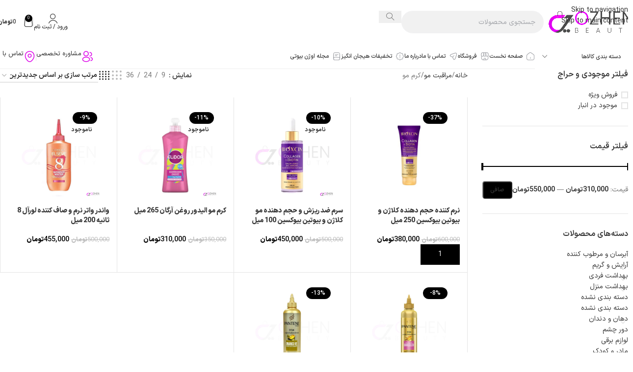

--- FILE ---
content_type: text/html; charset=UTF-8
request_url: https://ozhenbeauty.com/product-category/%D8%A8%D9%87%D8%AF%D8%A7%D8%B4%D8%AA-%D9%85%D9%88/%DA%A9%D8%B1%D9%85-%D9%85%D9%88/
body_size: 39115
content:
<!DOCTYPE html>
<html dir="rtl" lang="fa-IR" prefix="og: https://ogp.me/ns#">
<head>
	<meta charset="UTF-8">
	<link rel="profile" href="https://gmpg.org/xfn/11">
	<link rel="pingback" href="https://ozhenbeauty.com/xmlrpc.php">

		<style>img:is([sizes="auto" i], [sizes^="auto," i]) { contain-intrinsic-size: 3000px 1500px }</style>
	
<!-- بهینه‌سازی موتور جستجو توسط Rank Math - https://rankmath.com/ -->
<title>کرم مو - اوژن بیوتی</title>
<meta name="robots" content="index, follow, max-snippet:-1, max-video-preview:-1, max-image-preview:large"/>
<link rel="canonical" href="https://ozhenbeauty.com/product-category/%d9%85%d8%b1%d8%a7%d9%82%d8%a8%d8%aa-%d9%85%d9%88/%da%a9%d8%b1%d9%85-%d9%85%d9%88/" />
<meta property="og:locale" content="fa_IR" />
<meta property="og:type" content="article" />
<meta property="og:title" content="کرم مو - اوژن بیوتی" />
<meta property="og:url" content="https://ozhenbeauty.com/product-category/%d9%85%d8%b1%d8%a7%d9%82%d8%a8%d8%aa-%d9%85%d9%88/%da%a9%d8%b1%d9%85-%d9%85%d9%88/" />
<meta property="og:site_name" content="اوژن بیوتی" />
<meta name="twitter:card" content="summary_large_image" />
<meta name="twitter:title" content="کرم مو - اوژن بیوتی" />
<script type="application/ld+json" class="rank-math-schema">{"@context":"https://schema.org","@graph":[{"@type":"Organization","@id":"https://ozhenbeauty.com/#organization","name":"\u0627\u0648\u0698\u0646 \u0628\u06cc\u0648\u062a\u06cc"},{"@type":"WebSite","@id":"https://ozhenbeauty.com/#website","url":"https://ozhenbeauty.com","name":"\u0627\u0648\u0698\u0646 \u0628\u06cc\u0648\u062a\u06cc","alternateName":"\u0641\u0631\u0648\u0634\u06af\u0627\u0647 \u062a\u062e\u0635\u0635\u06cc \u0645\u0631\u0627\u0642\u0628\u062a \u067e\u0648\u0633\u062a\u060c \u0622\u0631\u0627\u06cc\u0634\u06cc \u0648 \u0628\u0647\u062f\u0627\u0634\u062a\u06cc","publisher":{"@id":"https://ozhenbeauty.com/#organization"},"inLanguage":"fa-IR"},{"@type":"CollectionPage","@id":"https://ozhenbeauty.com/product-category/%d9%85%d8%b1%d8%a7%d9%82%d8%a8%d8%aa-%d9%85%d9%88/%da%a9%d8%b1%d9%85-%d9%85%d9%88/#webpage","url":"https://ozhenbeauty.com/product-category/%d9%85%d8%b1%d8%a7%d9%82%d8%a8%d8%aa-%d9%85%d9%88/%da%a9%d8%b1%d9%85-%d9%85%d9%88/","name":"\u06a9\u0631\u0645 \u0645\u0648 - \u0627\u0648\u0698\u0646 \u0628\u06cc\u0648\u062a\u06cc","isPartOf":{"@id":"https://ozhenbeauty.com/#website"},"inLanguage":"fa-IR"}]}</script>
<!-- /افزونه سئو ورپرس Rank Math -->

<link rel='dns-prefetch' href='//www.googletagmanager.com' />
<link rel="alternate" type="application/rss+xml" title="اوژن بیوتی &raquo; خوراک" href="https://ozhenbeauty.com/feed/" />
<link rel="alternate" type="application/rss+xml" title="اوژن بیوتی &raquo; خوراک دیدگاه‌ها" href="https://ozhenbeauty.com/comments/feed/" />
<link rel="alternate" type="application/rss+xml" title="خوراک اوژن بیوتی &raquo; کرم مو دسته" href="https://ozhenbeauty.com/product-category/%d9%85%d8%b1%d8%a7%d9%82%d8%a8%d8%aa-%d9%85%d9%88/%da%a9%d8%b1%d9%85-%d9%85%d9%88/feed/" />
<style id='woocommerce-inline-inline-css' type='text/css'>
.woocommerce form .form-row .required { visibility: visible; }
</style>
<link rel='stylesheet' id='avans_front-css' href='https://ozhenbeauty.com/wp-content/plugins/wp-score-gamification/assets/css/front.min.css?ver=5.17.0' type='text/css' media='all' />
<link rel='stylesheet' id='mega-theme-icon-css' href='https://ozhenbeauty.com/wp-content/plugins/elementor-pro/megatheme/includes/icon/style.css?ver=6.8.3' type='text/css' media='all' />
<link rel='stylesheet' id='woo-variation-swatches-css' href='https://ozhenbeauty.com/wp-content/plugins/woo-variation-swatches/assets/css/frontend.min.css?ver=1763141946' type='text/css' media='all' />
<style id='woo-variation-swatches-inline-css' type='text/css'>
:root {
--wvs-tick:url("data:image/svg+xml;utf8,%3Csvg filter='drop-shadow(0px 0px 2px rgb(0 0 0 / .8))' xmlns='http://www.w3.org/2000/svg'  viewBox='0 0 30 30'%3E%3Cpath fill='none' stroke='%23ffffff' stroke-linecap='round' stroke-linejoin='round' stroke-width='4' d='M4 16L11 23 27 7'/%3E%3C/svg%3E");

--wvs-cross:url("data:image/svg+xml;utf8,%3Csvg filter='drop-shadow(0px 0px 5px rgb(255 255 255 / .6))' xmlns='http://www.w3.org/2000/svg' width='72px' height='72px' viewBox='0 0 24 24'%3E%3Cpath fill='none' stroke='%23ff0000' stroke-linecap='round' stroke-width='0.6' d='M5 5L19 19M19 5L5 19'/%3E%3C/svg%3E");
--wvs-single-product-item-width:30px;
--wvs-single-product-item-height:30px;
--wvs-single-product-item-font-size:16px}
</style>
<link rel='stylesheet' id='pDate-style-css' href='https://ozhenbeauty.com/wp-content/plugins/elementor-pro/megatheme/includes/assets/css/persian-datepicker.min.css?ver=6.8.3' type='text/css' media='all' />
<link rel='stylesheet' id='elementor-icons-css' href='https://ozhenbeauty.com/wp-content/plugins/elementor/assets/lib/eicons/css/elementor-icons.min.css?ver=5.44.0' type='text/css' media='all' />
<link rel='stylesheet' id='elementor-frontend-css' href='https://ozhenbeauty.com/wp-content/plugins/elementor/assets/css/frontend-rtl.min.css?ver=3.33.4' type='text/css' media='all' />
<link rel='stylesheet' id='elementor-post-269-css' href='https://ozhenbeauty.com/wp-content/uploads/elementor/css/post-269.css?ver=1769201350' type='text/css' media='all' />
<link rel='stylesheet' id='megatheme-font-css' href='https://ozhenbeauty.com/wp-content/plugins/elementor-pro/megatheme/includes/fonts.css?ver=6.8.3' type='text/css' media='all' />
<link rel='stylesheet' id='custom-elementor-editor-font-css' href='https://ozhenbeauty.com/wp-content/plugins/elementor-pro/megatheme/includes/fonts/iranyekanx/fontface.css?ver=6.8.3' type='text/css' media='all' />
<link rel='stylesheet' id='elementor-icons-shared-0-css' href='https://ozhenbeauty.com/wp-content/plugins/elementor/assets/lib/font-awesome/css/fontawesome.min.css?ver=5.15.3' type='text/css' media='all' />
<link rel='stylesheet' id='elementor-icons-fa-solid-css' href='https://ozhenbeauty.com/wp-content/plugins/elementor/assets/lib/font-awesome/css/solid.min.css?ver=5.15.3' type='text/css' media='all' />
<link rel='stylesheet' id='elementor-icons-fa-brands-css' href='https://ozhenbeauty.com/wp-content/plugins/elementor/assets/lib/font-awesome/css/brands.min.css?ver=5.15.3' type='text/css' media='all' />
<link rel='stylesheet' id='elementor-icons-fa-regular-css' href='https://ozhenbeauty.com/wp-content/plugins/elementor/assets/lib/font-awesome/css/regular.min.css?ver=5.15.3' type='text/css' media='all' />
<link rel='stylesheet' id='wd-style-base-css' href='https://ozhenbeauty.com/wp-content/themes/woodmart/css/parts/base-rtl.min.css?ver=8.3.7' type='text/css' media='all' />
<link rel='stylesheet' id='wd-helpers-wpb-elem-css' href='https://ozhenbeauty.com/wp-content/themes/woodmart/css/parts/helpers-wpb-elem.min.css?ver=8.3.7' type='text/css' media='all' />
<link rel='stylesheet' id='wd-elementor-base-css' href='https://ozhenbeauty.com/wp-content/themes/woodmart/css/parts/int-elem-base-rtl.min.css?ver=8.3.7' type='text/css' media='all' />
<link rel='stylesheet' id='wd-elementor-pro-base-css' href='https://ozhenbeauty.com/wp-content/themes/woodmart/css/parts/int-elementor-pro-rtl.min.css?ver=8.3.7' type='text/css' media='all' />
<link rel='stylesheet' id='wd-notices-fixed-css' href='https://ozhenbeauty.com/wp-content/themes/woodmart/css/parts/woo-opt-sticky-notices-old.min.css?ver=8.3.7' type='text/css' media='all' />
<link rel='stylesheet' id='wd-woocommerce-base-css' href='https://ozhenbeauty.com/wp-content/themes/woodmart/css/parts/woocommerce-base-rtl.min.css?ver=8.3.7' type='text/css' media='all' />
<link rel='stylesheet' id='wd-mod-star-rating-css' href='https://ozhenbeauty.com/wp-content/themes/woodmart/css/parts/mod-star-rating.min.css?ver=8.3.7' type='text/css' media='all' />
<link rel='stylesheet' id='wd-woocommerce-block-notices-css' href='https://ozhenbeauty.com/wp-content/themes/woodmart/css/parts/woo-mod-block-notices-rtl.min.css?ver=8.3.7' type='text/css' media='all' />
<link rel='stylesheet' id='wd-widget-active-filters-css' href='https://ozhenbeauty.com/wp-content/themes/woodmart/css/parts/woo-widget-active-filters.min.css?ver=8.3.7' type='text/css' media='all' />
<link rel='stylesheet' id='wd-woo-shop-predefined-css' href='https://ozhenbeauty.com/wp-content/themes/woodmart/css/parts/woo-shop-predefined.min.css?ver=8.3.7' type='text/css' media='all' />
<link rel='stylesheet' id='wd-woo-shop-el-products-per-page-css' href='https://ozhenbeauty.com/wp-content/themes/woodmart/css/parts/woo-shop-el-products-per-page.min.css?ver=8.3.7' type='text/css' media='all' />
<link rel='stylesheet' id='wd-woo-shop-page-title-css' href='https://ozhenbeauty.com/wp-content/themes/woodmart/css/parts/woo-shop-page-title-rtl.min.css?ver=8.3.7' type='text/css' media='all' />
<link rel='stylesheet' id='wd-woo-mod-shop-loop-head-css' href='https://ozhenbeauty.com/wp-content/themes/woodmart/css/parts/woo-mod-shop-loop-head-rtl.min.css?ver=8.3.7' type='text/css' media='all' />
<link rel='stylesheet' id='wd-woo-shop-el-order-by-css' href='https://ozhenbeauty.com/wp-content/themes/woodmart/css/parts/woo-shop-el-order-by-rtl.min.css?ver=8.3.7' type='text/css' media='all' />
<link rel='stylesheet' id='wd-woo-shop-el-products-view-css' href='https://ozhenbeauty.com/wp-content/themes/woodmart/css/parts/woo-shop-el-products-view.min.css?ver=8.3.7' type='text/css' media='all' />
<link rel='stylesheet' id='wd-woo-shop-opt-without-title-css' href='https://ozhenbeauty.com/wp-content/themes/woodmart/css/parts/woo-shop-opt-without-title.min.css?ver=8.3.7' type='text/css' media='all' />
<link rel='stylesheet' id='wd-wp-blocks-css' href='https://ozhenbeauty.com/wp-content/themes/woodmart/css/parts/wp-blocks.min.css?ver=8.3.7' type='text/css' media='all' />
<link rel='stylesheet' id='child-style-css' href='https://ozhenbeauty.com/wp-content/themes/woodmart-child/style.css?ver=8.3.7' type='text/css' media='all' />
<link rel='stylesheet' id='wd-header-base-css' href='https://ozhenbeauty.com/wp-content/themes/woodmart/css/parts/header-base-rtl.min.css?ver=8.3.7' type='text/css' media='all' />
<link rel='stylesheet' id='wd-mod-tools-css' href='https://ozhenbeauty.com/wp-content/themes/woodmart/css/parts/mod-tools.min.css?ver=8.3.7' type='text/css' media='all' />
<link rel='stylesheet' id='wd-header-elements-base-css' href='https://ozhenbeauty.com/wp-content/themes/woodmart/css/parts/header-el-base-rtl.min.css?ver=8.3.7' type='text/css' media='all' />
<link rel='stylesheet' id='wd-social-icons-css' href='https://ozhenbeauty.com/wp-content/themes/woodmart/css/parts/el-social-icons.min.css?ver=8.3.7' type='text/css' media='all' />
<link rel='stylesheet' id='wd-header-search-css' href='https://ozhenbeauty.com/wp-content/themes/woodmart/css/parts/header-el-search-rtl.min.css?ver=8.3.7' type='text/css' media='all' />
<link rel='stylesheet' id='wd-header-search-form-css' href='https://ozhenbeauty.com/wp-content/themes/woodmart/css/parts/header-el-search-form-rtl.min.css?ver=8.3.7' type='text/css' media='all' />
<link rel='stylesheet' id='wd-wd-search-form-css' href='https://ozhenbeauty.com/wp-content/themes/woodmart/css/parts/wd-search-form.min.css?ver=8.3.7' type='text/css' media='all' />
<link rel='stylesheet' id='wd-wd-search-results-css' href='https://ozhenbeauty.com/wp-content/themes/woodmart/css/parts/wd-search-results.min.css?ver=8.3.7' type='text/css' media='all' />
<link rel='stylesheet' id='wd-wd-search-dropdown-css' href='https://ozhenbeauty.com/wp-content/themes/woodmart/css/parts/wd-search-dropdown-rtl.min.css?ver=8.3.7' type='text/css' media='all' />
<link rel='stylesheet' id='wd-woo-mod-login-form-css' href='https://ozhenbeauty.com/wp-content/themes/woodmart/css/parts/woo-mod-login-form.min.css?ver=8.3.7' type='text/css' media='all' />
<link rel='stylesheet' id='wd-header-my-account-css' href='https://ozhenbeauty.com/wp-content/themes/woodmart/css/parts/header-el-my-account-rtl.min.css?ver=8.3.7' type='text/css' media='all' />
<link rel='stylesheet' id='wd-header-cart-side-css' href='https://ozhenbeauty.com/wp-content/themes/woodmart/css/parts/header-el-cart-side.min.css?ver=8.3.7' type='text/css' media='all' />
<link rel='stylesheet' id='wd-woo-mod-quantity-css' href='https://ozhenbeauty.com/wp-content/themes/woodmart/css/parts/woo-mod-quantity.min.css?ver=8.3.7' type='text/css' media='all' />
<link rel='stylesheet' id='wd-header-cart-css' href='https://ozhenbeauty.com/wp-content/themes/woodmart/css/parts/header-el-cart-rtl.min.css?ver=8.3.7' type='text/css' media='all' />
<link rel='stylesheet' id='wd-widget-shopping-cart-css' href='https://ozhenbeauty.com/wp-content/themes/woodmart/css/parts/woo-widget-shopping-cart.min.css?ver=8.3.7' type='text/css' media='all' />
<link rel='stylesheet' id='wd-widget-product-list-css' href='https://ozhenbeauty.com/wp-content/themes/woodmart/css/parts/woo-widget-product-list.min.css?ver=8.3.7' type='text/css' media='all' />
<link rel='stylesheet' id='wd-header-mobile-nav-dropdown-css' href='https://ozhenbeauty.com/wp-content/themes/woodmart/css/parts/header-el-mobile-nav-dropdown.min.css?ver=8.3.7' type='text/css' media='all' />
<link rel='stylesheet' id='wd-header-categories-nav-css' href='https://ozhenbeauty.com/wp-content/themes/woodmart/css/parts/header-el-category-nav.min.css?ver=8.3.7' type='text/css' media='all' />
<link rel='stylesheet' id='wd-mod-nav-vertical-css' href='https://ozhenbeauty.com/wp-content/themes/woodmart/css/parts/mod-nav-vertical-rtl.min.css?ver=8.3.7' type='text/css' media='all' />
<link rel='stylesheet' id='wd-mod-nav-vertical-design-default-css' href='https://ozhenbeauty.com/wp-content/themes/woodmart/css/parts/mod-nav-vertical-design-default.min.css?ver=8.3.7' type='text/css' media='all' />
<link rel='stylesheet' id='wd-info-box-css' href='https://ozhenbeauty.com/wp-content/themes/woodmart/css/parts/el-info-box-rtl.min.css?ver=8.3.7' type='text/css' media='all' />
<link rel='stylesheet' id='wd-off-canvas-sidebar-css' href='https://ozhenbeauty.com/wp-content/themes/woodmart/css/parts/opt-off-canvas-sidebar.min.css?ver=8.3.7' type='text/css' media='all' />
<link rel='stylesheet' id='wd-widget-layered-nav-stock-status-css' href='https://ozhenbeauty.com/wp-content/themes/woodmart/css/parts/woo-widget-layered-nav-stock-status.min.css?ver=8.3.7' type='text/css' media='all' />
<link rel='stylesheet' id='wd-widget-slider-price-filter-css' href='https://ozhenbeauty.com/wp-content/themes/woodmart/css/parts/woo-widget-slider-price-filter.min.css?ver=8.3.7' type='text/css' media='all' />
<link rel='stylesheet' id='wd-widget-product-cat-css' href='https://ozhenbeauty.com/wp-content/themes/woodmart/css/parts/woo-widget-product-cat.min.css?ver=8.3.7' type='text/css' media='all' />
<link rel='stylesheet' id='wd-widget-wd-layered-nav-css' href='https://ozhenbeauty.com/wp-content/themes/woodmart/css/parts/woo-widget-wd-layered-nav.min.css?ver=8.3.7' type='text/css' media='all' />
<link rel='stylesheet' id='wd-woo-mod-swatches-base-css' href='https://ozhenbeauty.com/wp-content/themes/woodmart/css/parts/woo-mod-swatches-base.min.css?ver=8.3.7' type='text/css' media='all' />
<link rel='stylesheet' id='wd-woo-mod-swatches-filter-css' href='https://ozhenbeauty.com/wp-content/themes/woodmart/css/parts/woo-mod-swatches-filter.min.css?ver=8.3.7' type='text/css' media='all' />
<link rel='stylesheet' id='wd-woo-mod-widget-checkboxes-css' href='https://ozhenbeauty.com/wp-content/themes/woodmart/css/parts/woo-mod-widget-checkboxes.min.css?ver=8.3.7' type='text/css' media='all' />
<link rel='stylesheet' id='wd-woo-mod-swatches-style-3-css' href='https://ozhenbeauty.com/wp-content/themes/woodmart/css/parts/woo-mod-swatches-style-3.min.css?ver=8.3.7' type='text/css' media='all' />
<link rel='stylesheet' id='wd-shop-filter-area-css' href='https://ozhenbeauty.com/wp-content/themes/woodmart/css/parts/woo-shop-el-filters-area.min.css?ver=8.3.7' type='text/css' media='all' />
<link rel='stylesheet' id='wd-bordered-product-css' href='https://ozhenbeauty.com/wp-content/themes/woodmart/css/parts/woo-opt-bordered-product-rtl.min.css?ver=8.3.7' type='text/css' media='all' />
<link rel='stylesheet' id='wd-woo-opt-title-limit-css' href='https://ozhenbeauty.com/wp-content/themes/woodmart/css/parts/woo-opt-title-limit.min.css?ver=8.3.7' type='text/css' media='all' />
<link rel='stylesheet' id='wd-product-loop-css' href='https://ozhenbeauty.com/wp-content/themes/woodmart/css/parts/woo-product-loop-rtl.min.css?ver=8.3.7' type='text/css' media='all' />
<link rel='stylesheet' id='wd-product-loop-fw-button-css' href='https://ozhenbeauty.com/wp-content/themes/woodmart/css/parts/woo-prod-loop-fw-button.min.css?ver=8.3.7' type='text/css' media='all' />
<link rel='stylesheet' id='wd-woo-mod-add-btn-replace-css' href='https://ozhenbeauty.com/wp-content/themes/woodmart/css/parts/woo-mod-add-btn-replace.min.css?ver=8.3.7' type='text/css' media='all' />
<link rel='stylesheet' id='wd-woo-mod-quantity-overlap-css' href='https://ozhenbeauty.com/wp-content/themes/woodmart/css/parts/woo-mod-quantity-overlap.min.css?ver=8.3.7' type='text/css' media='all' />
<link rel='stylesheet' id='wd-mod-more-description-css' href='https://ozhenbeauty.com/wp-content/themes/woodmart/css/parts/mod-more-description.min.css?ver=8.3.7' type='text/css' media='all' />
<link rel='stylesheet' id='wd-categories-loop-default-css' href='https://ozhenbeauty.com/wp-content/themes/woodmart/css/parts/woo-categories-loop-default-old.min.css?ver=8.3.7' type='text/css' media='all' />
<link rel='stylesheet' id='wd-woo-categories-loop-css' href='https://ozhenbeauty.com/wp-content/themes/woodmart/css/parts/woo-categories-loop.min.css?ver=8.3.7' type='text/css' media='all' />
<link rel='stylesheet' id='wd-categories-loop-css' href='https://ozhenbeauty.com/wp-content/themes/woodmart/css/parts/woo-categories-loop-old.min.css?ver=8.3.7' type='text/css' media='all' />
<link rel='stylesheet' id='wd-sticky-loader-css' href='https://ozhenbeauty.com/wp-content/themes/woodmart/css/parts/mod-sticky-loader.min.css?ver=8.3.7' type='text/css' media='all' />
<link rel='stylesheet' id='wd-woo-mod-product-labels-css' href='https://ozhenbeauty.com/wp-content/themes/woodmart/css/parts/woo-mod-product-labels.min.css?ver=8.3.7' type='text/css' media='all' />
<link rel='stylesheet' id='wd-woo-mod-product-labels-rect-css' href='https://ozhenbeauty.com/wp-content/themes/woodmart/css/parts/woo-mod-product-labels-rect.min.css?ver=8.3.7' type='text/css' media='all' />
<link rel='stylesheet' id='wd-mfp-popup-css' href='https://ozhenbeauty.com/wp-content/themes/woodmart/css/parts/lib-magnific-popup-rtl.min.css?ver=8.3.7' type='text/css' media='all' />
<link rel='stylesheet' id='wd-mod-animations-transform-css' href='https://ozhenbeauty.com/wp-content/themes/woodmart/css/parts/mod-animations-transform.min.css?ver=8.3.7' type='text/css' media='all' />
<link rel='stylesheet' id='wd-mod-transform-css' href='https://ozhenbeauty.com/wp-content/themes/woodmart/css/parts/mod-transform.min.css?ver=8.3.7' type='text/css' media='all' />
<link rel='stylesheet' id='wd-footer-base-css' href='https://ozhenbeauty.com/wp-content/themes/woodmart/css/parts/footer-base.min.css?ver=8.3.7' type='text/css' media='all' />
<link rel='stylesheet' id='wd-mod-nav-menu-label-css' href='https://ozhenbeauty.com/wp-content/themes/woodmart/css/parts/mod-nav-menu-label.min.css?ver=8.3.7' type='text/css' media='all' />
<link rel='stylesheet' id='wd-section-title-css' href='https://ozhenbeauty.com/wp-content/themes/woodmart/css/parts/el-section-title-rtl.min.css?ver=8.3.7' type='text/css' media='all' />
<link rel='stylesheet' id='wd-scroll-top-css' href='https://ozhenbeauty.com/wp-content/themes/woodmart/css/parts/opt-scrolltotop-rtl.min.css?ver=8.3.7' type='text/css' media='all' />
<link rel='stylesheet' id='wd-header-my-account-sidebar-css' href='https://ozhenbeauty.com/wp-content/themes/woodmart/css/parts/header-el-my-account-sidebar.min.css?ver=8.3.7' type='text/css' media='all' />
<link rel='stylesheet' id='wd-shop-off-canvas-sidebar-css' href='https://ozhenbeauty.com/wp-content/themes/woodmart/css/parts/opt-shop-off-canvas-sidebar.min.css?ver=8.3.7' type='text/css' media='all' />
<link rel='stylesheet' id='wd-bottom-toolbar-css' href='https://ozhenbeauty.com/wp-content/themes/woodmart/css/parts/opt-bottom-toolbar-rtl.min.css?ver=8.3.7' type='text/css' media='all' />
<link rel='stylesheet' id='xts-style-theme_settings_default-css' href='https://ozhenbeauty.com/wp-content/uploads/2025/12/xts-theme_settings_default-1766488964.css?ver=8.3.7' type='text/css' media='all' />
<script type="text/javascript" src="https://ozhenbeauty.com/wp-includes/js/jquery/jquery.min.js?ver=3.7.1" id="jquery-core-js"></script>
<script type="text/javascript" src="https://ozhenbeauty.com/wp-includes/js/jquery/jquery-migrate.min.js?ver=3.4.1" id="jquery-migrate-js"></script>
<script type="text/javascript" src="https://ozhenbeauty.com/wp-content/plugins/woocommerce/assets/js/jquery-blockui/jquery.blockUI.min.js?ver=2.7.0-wc.10.3.7" id="wc-jquery-blockui-js" data-wp-strategy="defer"></script>
<script type="text/javascript" id="wc-add-to-cart-js-extra">
/* <![CDATA[ */
var wc_add_to_cart_params = {"ajax_url":"\/wp-admin\/admin-ajax.php","wc_ajax_url":"\/?wc-ajax=%%endpoint%%","i18n_view_cart":"\u0645\u0634\u0627\u0647\u062f\u0647 \u0633\u0628\u062f \u062e\u0631\u06cc\u062f","cart_url":"https:\/\/ozhenbeauty.com\/cart\/","is_cart":"","cart_redirect_after_add":"no"};
/* ]]> */
</script>
<script type="text/javascript" src="https://ozhenbeauty.com/wp-content/plugins/woocommerce/assets/js/frontend/add-to-cart.min.js?ver=10.3.7" id="wc-add-to-cart-js" defer="defer" data-wp-strategy="defer"></script>
<script type="text/javascript" src="https://ozhenbeauty.com/wp-content/plugins/woocommerce/assets/js/js-cookie/js.cookie.min.js?ver=2.1.4-wc.10.3.7" id="wc-js-cookie-js" data-wp-strategy="defer"></script>

<!-- Google tag (gtag.js) snippet added by Site Kit -->
<!-- Google Analytics snippet added by Site Kit -->
<script type="text/javascript" src="https://www.googletagmanager.com/gtag/js?id=GT-KD2VGHHX" id="google_gtagjs-js" async></script>
<script type="text/javascript" id="google_gtagjs-js-after">
/* <![CDATA[ */
window.dataLayer = window.dataLayer || [];function gtag(){dataLayer.push(arguments);}
gtag("set","linker",{"domains":["ozhenbeauty.com"]});
gtag("js", new Date());
gtag("set", "developer_id.dZTNiMT", true);
gtag("config", "GT-KD2VGHHX");
 window._googlesitekit = window._googlesitekit || {}; window._googlesitekit.throttledEvents = []; window._googlesitekit.gtagEvent = (name, data) => { var key = JSON.stringify( { name, data } ); if ( !! window._googlesitekit.throttledEvents[ key ] ) { return; } window._googlesitekit.throttledEvents[ key ] = true; setTimeout( () => { delete window._googlesitekit.throttledEvents[ key ]; }, 5 ); gtag( "event", name, { ...data, event_source: "site-kit" } ); }; 
/* ]]> */
</script>
<script type="text/javascript" src="https://ozhenbeauty.com/wp-content/themes/woodmart/js/libs/device.min.js?ver=8.3.7" id="wd-device-library-js"></script>
<script type="text/javascript" src="https://ozhenbeauty.com/wp-content/themes/woodmart/js/scripts/global/scrollBar.min.js?ver=8.3.7" id="wd-scrollbar-js"></script>
<link rel="https://api.w.org/" href="https://ozhenbeauty.com/wp-json/" /><link rel="alternate" title="JSON" type="application/json" href="https://ozhenbeauty.com/wp-json/wp/v2/product_cat/129" /><link rel="EditURI" type="application/rsd+xml" title="RSD" href="https://ozhenbeauty.com/xmlrpc.php?rsd" />
<meta name="generator" content="WordPress 6.8.3" />
<meta name="generator" content="Site Kit by Google 1.167.0" />					<meta name="viewport" content="width=device-width, initial-scale=1.0, maximum-scale=1.0, user-scalable=no">
										<noscript><style>.woocommerce-product-gallery{ opacity: 1 !important; }</style></noscript>
	<meta name="generator" content="Elementor 3.33.4; features: additional_custom_breakpoints; settings: css_print_method-external, google_font-disabled, font_display-auto">
			<style>
				.e-con.e-parent:nth-of-type(n+4):not(.e-lazyloaded):not(.e-no-lazyload),
				.e-con.e-parent:nth-of-type(n+4):not(.e-lazyloaded):not(.e-no-lazyload) * {
					background-image: none !important;
				}
				@media screen and (max-height: 1024px) {
					.e-con.e-parent:nth-of-type(n+3):not(.e-lazyloaded):not(.e-no-lazyload),
					.e-con.e-parent:nth-of-type(n+3):not(.e-lazyloaded):not(.e-no-lazyload) * {
						background-image: none !important;
					}
				}
				@media screen and (max-height: 640px) {
					.e-con.e-parent:nth-of-type(n+2):not(.e-lazyloaded):not(.e-no-lazyload),
					.e-con.e-parent:nth-of-type(n+2):not(.e-lazyloaded):not(.e-no-lazyload) * {
						background-image: none !important;
					}
				}
			</style>
			<link rel="icon" href="https://ozhenbeauty.com/wp-content/uploads/2025/06/cropped-Ozhenbeauty-Favicon-Logo-32x32.png" sizes="32x32" />
<link rel="icon" href="https://ozhenbeauty.com/wp-content/uploads/2025/06/cropped-Ozhenbeauty-Favicon-Logo-192x192.png" sizes="192x192" />
<link rel="apple-touch-icon" href="https://ozhenbeauty.com/wp-content/uploads/2025/06/cropped-Ozhenbeauty-Favicon-Logo-180x180.png" />
<meta name="msapplication-TileImage" content="https://ozhenbeauty.com/wp-content/uploads/2025/06/cropped-Ozhenbeauty-Favicon-Logo-270x270.png" />
<style>
		
		</style>			<style id="wd-style-header_246188-css" data-type="wd-style-header_246188">
				:root{
	--wd-top-bar-h: .00001px;
	--wd-top-bar-sm-h: .00001px;
	--wd-top-bar-sticky-h: .00001px;
	--wd-top-bar-brd-w: .00001px;

	--wd-header-general-h: 90px;
	--wd-header-general-sm-h: 60px;
	--wd-header-general-sticky-h: 70px;
	--wd-header-general-brd-w: .00001px;

	--wd-header-bottom-h: 50px;
	--wd-header-bottom-sm-h: 50px;
	--wd-header-bottom-sticky-h: 50px;
	--wd-header-bottom-brd-w: 1px;

	--wd-header-clone-h: .00001px;

	--wd-header-brd-w: calc(var(--wd-top-bar-brd-w) + var(--wd-header-general-brd-w) + var(--wd-header-bottom-brd-w));
	--wd-header-h: calc(var(--wd-top-bar-h) + var(--wd-header-general-h) + var(--wd-header-bottom-h) + var(--wd-header-brd-w));
	--wd-header-sticky-h: calc(var(--wd-top-bar-sticky-h) + var(--wd-header-general-sticky-h) + var(--wd-header-bottom-sticky-h) + var(--wd-header-clone-h) + var(--wd-header-brd-w));
	--wd-header-sm-h: calc(var(--wd-top-bar-sm-h) + var(--wd-header-general-sm-h) + var(--wd-header-bottom-sm-h) + var(--wd-header-brd-w));
}


.whb-sticked .whb-general-header .wd-dropdown:not(.sub-sub-menu) {
	margin-top: 14px;
}

.whb-sticked .whb-general-header .wd-dropdown:not(.sub-sub-menu):after {
	height: 25px;
}

:root:has(.whb-top-bar.whb-border-boxed) {
	--wd-top-bar-brd-w: .00001px;
}

@media (max-width: 1024px) {
:root:has(.whb-top-bar.whb-hidden-mobile) {
	--wd-top-bar-brd-w: .00001px;
}
}


:root:has(.whb-header-bottom.whb-border-boxed) {
	--wd-header-bottom-brd-w: .00001px;
}

@media (max-width: 1024px) {
:root:has(.whb-header-bottom.whb-hidden-mobile) {
	--wd-header-bottom-brd-w: .00001px;
}
}

.whb-header-bottom .wd-dropdown {
	margin-top: 4px;
}

.whb-header-bottom .wd-dropdown:after {
	height: 15px;
}

.whb-sticked .whb-header-bottom .wd-dropdown:not(.sub-sub-menu) {
	margin-top: 4px;
}

.whb-sticked .whb-header-bottom .wd-dropdown:not(.sub-sub-menu):after {
	height: 15px;
}


		
.whb-top-bar {
	background-color: rgba(255, 255, 255, 1);border-color: rgba(217, 217, 217, 1);border-bottom-width: 1px;border-bottom-style: solid;
}

.whb-duljtjrl87kj7pmuut6b {
	--wd-form-brd-radius: 35px;
}
.whb-duljtjrl87kj7pmuut6b.wd-search-form.wd-header-search-form .searchform {
	--wd-form-color: rgba(33, 37, 41, 1);
	--wd-form-placeholder-color: rgba(161, 163, 168, 1);
	--wd-form-brd-color: rgba(241, 241, 242, 1);
	--wd-form-brd-color-focus: rgba(217, 217, 222, 1);
	--wd-form-bg: rgba(241, 241, 241, 1);
}
.whb-general-header {
	border-color: rgba(129, 129, 129, 0.2);border-bottom-width: 0px;border-bottom-style: solid;
}
.whb-n75lp1zoots235dih121 .menu-opener { background-color: rgba(255, 255, 255, 1); }
.whb-jsta0amhul9cn6rwtqaj.info-box-wrapper div.wd-info-box {
	--ib-icon-sp: 10px;
}
.whb-jsta0amhul9cn6rwtqaj .info-box-title {
	font-weight: 400;
}
.whb-jsta0amhul9cn6rwtqaj .wd-info-box .info-box-title {
	font-size: 13px;
}
.whb-bc2v9emckd7qe1xnhe2v.info-box-wrapper div.wd-info-box {
	--ib-icon-sp: 10px;
}
.whb-bc2v9emckd7qe1xnhe2v .info-box-title {
	font-weight: 400;
}
.whb-bc2v9emckd7qe1xnhe2v .wd-info-box .info-box-title {
	font-size: 13px;
}
.whb-t1px6pwmd4fz0yleyv5q form.searchform {
	--wd-form-height: 42px;
}
.whb-header-bottom {
	border-color: rgba(238, 238, 238, 1);border-bottom-width: 1px;border-bottom-style: solid;
}
			</style>
			</head>

<body class="rtl archive tax-product_cat term-129 wp-theme-woodmart wp-child-theme-woodmart-child theme-woodmart woocommerce woocommerce-page woocommerce-no-js woo-variation-swatches wvs-behavior-blur wvs-theme-woodmart-child wvs-show-label wvs-tooltip wrapper-wide  categories-accordion-on woodmart-archive-shop woodmart-ajax-shop-on notifications-sticky sticky-toolbar-on elementor-default elementor-kit-269">
			<script type="text/javascript" id="wd-flicker-fix">// Flicker fix.</script>		<div class="wd-skip-links">
								<a href="#menu-%d9%85%d9%86%d9%88%db%8c-%d8%a7%d8%b5%d9%84%db%8c" class="wd-skip-navigation btn">
						Skip to navigation					</a>
								<a href="#main-content" class="wd-skip-content btn">
				Skip to main content			</a>
		</div>
			
	
	<div class="wd-page-wrapper website-wrapper">
									<header class="whb-header whb-header_246188 whb-sticky-shadow whb-scroll-slide whb-sticky-real whb-hide-on-scroll">
					<div class="whb-main-header">
	
<div class="whb-row whb-top-bar whb-not-sticky-row whb-with-bg whb-border-fullwidth whb-color-dark whb-hidden-desktop whb-hidden-mobile whb-flex-flex-middle">
	<div class="container">
		<div class="whb-flex-row whb-top-bar-inner">
			<div class="whb-column whb-col-left whb-column5 whb-visible-lg whb-empty-column">
	</div>
<div class="whb-column whb-col-center whb-column6 whb-visible-lg whb-empty-column">
	</div>
<div class="whb-column whb-col-right whb-column7 whb-visible-lg whb-empty-column">
	</div>
<div class="whb-column whb-col-mobile whb-column_mobile1 whb-hidden-lg">
				<div
						class=" wd-social-icons wd-style-default wd-size-small social-share wd-shape-circle  whb-nugd58vqvv5sdr3bc5dd color-scheme-light text-center">
				
				
									<a rel="noopener noreferrer nofollow" href="https://www.facebook.com/sharer/sharer.php?u=https://ozhenbeauty.com/product-category/%d9%85%d8%b1%d8%a7%d9%82%d8%a8%d8%aa-%d9%85%d9%88/%da%a9%d8%b1%d9%85-%d9%85%d9%88/" target="_blank" class=" wd-social-icon social-facebook" aria-label="Facebook link">
						<span class="wd-icon"></span>
											</a>
				
									<a rel="noopener noreferrer nofollow" href="https://x.com/share?url=https://ozhenbeauty.com/product-category/%d9%85%d8%b1%d8%a7%d9%82%d8%a8%d8%aa-%d9%85%d9%88/%da%a9%d8%b1%d9%85-%d9%85%d9%88/" target="_blank" class=" wd-social-icon social-twitter" aria-label="لینک شبکه X">
						<span class="wd-icon"></span>
											</a>
				
				
				
				
				
				
									<a rel="noopener noreferrer nofollow" href="https://pinterest.com/pin/create/button/?url=https://ozhenbeauty.com/product-category/%d9%85%d8%b1%d8%a7%d9%82%d8%a8%d8%aa-%d9%85%d9%88/%da%a9%d8%b1%d9%85-%d9%85%d9%88/&media=https://ozhenbeauty.com/wp-content/uploads/2025/08/Bioxin-Collagen-and-Biotin-Volumizing-Conditioner-250-ml.jpg&description=%D9%86%D8%B1%D9%85+%D9%83%D9%86%D9%86%D8%AF%D9%87+%D8%AD%D8%AC%D9%85+%D8%AF%D9%87%D9%86%D8%AF%D9%87+%D9%83%D9%84%D8%A7%DA%98%D9%86+%D9%88+%D8%A8%D9%8A%D9%88%D8%AA%D9%8A%D9%86+%D8%A8%D9%8A%D9%88%D9%83%D8%B3%D9%8A%D9%86+250+%D9%85%D9%8A%D9%84" target="_blank" class=" wd-social-icon social-pinterest" aria-label="لینک Pinterest">
						<span class="wd-icon"></span>
											</a>
				
				
									<a rel="noopener noreferrer nofollow" href="https://www.linkedin.com/shareArticle?mini=true&url=https://ozhenbeauty.com/product-category/%d9%85%d8%b1%d8%a7%d9%82%d8%a8%d8%aa-%d9%85%d9%88/%da%a9%d8%b1%d9%85-%d9%85%d9%88/" target="_blank" class=" wd-social-icon social-linkedin" aria-label="Linkedin link">
						<span class="wd-icon"></span>
											</a>
				
				
				
				
				
				
				
				
				
				
				
				
				
				
				
									<a rel="noopener noreferrer nofollow" href="https://telegram.me/share/url?url=https://ozhenbeauty.com/product-category/%d9%85%d8%b1%d8%a7%d9%82%d8%a8%d8%aa-%d9%85%d9%88/%da%a9%d8%b1%d9%85-%d9%85%d9%88/" target="_blank" class=" wd-social-icon social-tg" aria-label="لینک تلگرام">
						<span class="wd-icon"></span>
											</a>
				
				
			</div>

		</div>
		</div>
	</div>
</div>

<div class="whb-row whb-general-header whb-sticky-row whb-without-bg whb-without-border whb-color-dark whb-flex-equal-sides">
	<div class="container">
		<div class="whb-flex-row whb-general-header-inner">
			<div class="whb-column whb-col-left whb-column8 whb-visible-lg">
	<div class="site-logo whb-250rtwdwz5p8e5b7tpw0">
	<a href="https://ozhenbeauty.com/" class="wd-logo wd-main-logo" rel="home" aria-label="لوگوی وب سایت">
		<img src="https://ozhenbeauty.com/wp-content/uploads/2025/06/Ozhenbeauty-Small-Logo.png" alt="اوژن بیوتی" style="max-width: 172px;" loading="lazy" />	</a>
	</div>

<div class="whb-space-element whb-kywkv7op3whzar37jii4 " style="width:10px;"></div>
<div class="wd-search-form  wd-header-search-form wd-display-form whb-duljtjrl87kj7pmuut6b">

<form role="search" method="get" class="searchform  wd-style-4 woodmart-ajax-search" action="https://ozhenbeauty.com/"  data-thumbnail="1" data-price="1" data-post_type="product" data-count="10" data-sku="0" data-symbols_count="3" data-include_cat_search="no" autocomplete="off">
	<input type="text" class="s" placeholder="جستجوی محصولات" value="" name="s" aria-label="جستجو" title="جستجوی محصولات" required/>
	<input type="hidden" name="post_type" value="product">

	<span tabindex="0" aria-label="پاکسازی جستجو" class="wd-clear-search wd-role-btn wd-hide"></span>

	
	<button type="submit" class="searchsubmit">
		<span>
			جستجو		</span>
			</button>
</form>

	<div class="wd-search-results-wrapper">
		<div class="wd-search-results wd-dropdown-results wd-dropdown wd-scroll">
			<div class="wd-scroll-content">
				
				
							</div>
		</div>
	</div>

</div>
</div>
<div class="whb-column whb-col-center whb-column9 whb-visible-lg whb-empty-column">
	</div>
<div class="whb-column whb-col-right whb-column10 whb-visible-lg">
	<div class="wd-header-my-account wd-tools-element wd-event-hover wd-with-username wd-design-6 wd-account-style-icon login-side-opener wd-with-wrap whb-2b8mjqhbtvxz16jtxdrd">
			<a href="https://ozhenbeauty.com/my-account/" title="حساب کاربری من">
							<span class="wd-tools-inner">
			
				<span class="wd-tools-icon">
									</span>
				<span class="wd-tools-text">
				ورود / ثبت نام			</span>

							</span>
					</a>

			</div>
<div class="wd-header-divider whb-divider-default whb-prqh1moviq0jqvh75xw1"></div>

<div class="wd-header-cart wd-tools-element wd-design-5 cart-widget-opener whb-5u866sftq6yga790jxf3">
	<a href="https://ozhenbeauty.com/cart/" title="سبد خرید">
		
			<span class="wd-tools-icon wd-icon-alt">
															<span class="wd-cart-number wd-tools-count">0 <span>محصول</span></span>
									</span>
			<span class="wd-tools-text">
				
										<span class="wd-cart-subtotal"><span class="woocommerce-Price-amount amount"><bdi>0<span class="woocommerce-Price-currencySymbol">تومان</span></bdi></span></span>
					</span>

			</a>
	</div>
</div>
<div class="whb-column whb-mobile-left whb-column_mobile2 whb-hidden-lg">
	<div class="wd-tools-element wd-header-mobile-nav wd-style-icon wd-design-1 whb-wn5z894j1g5n0yp3eeuz">
	<a href="#" rel="nofollow" aria-label="باز کردن منوی موبایل">
		
		<span class="wd-tools-icon">
					</span>

		<span class="wd-tools-text">منو</span>

			</a>
</div></div>
<div class="whb-column whb-mobile-center whb-column_mobile3 whb-hidden-lg">
	<div class="site-logo whb-g5z57bkgtznbk6v9pll5">
	<a href="https://ozhenbeauty.com/" class="wd-logo wd-main-logo" rel="home" aria-label="لوگوی وب سایت">
		<img src="https://ozhenbeauty.com/wp-content/uploads/2025/06/Ozhenbeauty-Small-Logo.png" alt="اوژن بیوتی" style="max-width: 140px;" loading="lazy" />	</a>
	</div>
</div>
<div class="whb-column whb-mobile-right whb-column_mobile4 whb-hidden-lg">
	<div class="wd-header-my-account wd-tools-element wd-event-hover wd-design-1 wd-account-style-icon login-side-opener whb-petgsu6di56mzyzuopqb">
			<a href="https://ozhenbeauty.com/my-account/" title="حساب کاربری من">
			
				<span class="wd-tools-icon">
									</span>
				<span class="wd-tools-text">
				ورود / ثبت نام			</span>

					</a>

			</div>

<div class="wd-header-cart wd-tools-element wd-design-5 cart-widget-opener whb-u6cx6mzhiof1qeysah9h">
	<a href="https://ozhenbeauty.com/cart/" title="سبد خرید">
		
			<span class="wd-tools-icon wd-icon-alt">
															<span class="wd-cart-number wd-tools-count">0 <span>محصول</span></span>
									</span>
			<span class="wd-tools-text">
				
										<span class="wd-cart-subtotal"><span class="woocommerce-Price-amount amount"><bdi>0<span class="woocommerce-Price-currencySymbol">تومان</span></bdi></span></span>
					</span>

			</a>
	</div>
</div>
		</div>
	</div>
</div>

<div class="whb-row whb-header-bottom whb-sticky-row whb-without-bg whb-border-fullwidth whb-color-dark whb-flex-flex-middle">
	<div class="container">
		<div class="whb-flex-row whb-header-bottom-inner">
			<div class="whb-column whb-col-left whb-column11 whb-visible-lg">
	
<div class="wd-header-cats wd-style-1 wd-event-hover wd-with-overlay woodmart-cat-custom-icon whb-n75lp1zoots235dih121" role="navigation" aria-label="منوی دسته بندی های سربرگ">
	<span class="menu-opener color-scheme-dark has-bg">
					<span class="menu-opener-icon custom-icon"><img width="24" height="24" src="https://ozhenbeauty.com/wp-content/uploads/2024/08/Element3-Linear-32px.svg" class="wd-custom-icon" alt="" decoding="async" srcset="https://ozhenbeauty.com/wp-content/uploads/2024/08/Element3-Linear-32px.svg 150w, https://ozhenbeauty.com/wp-content/uploads/2024/08/Element3-Linear-32px.svg 300w, https://ozhenbeauty.com/wp-content/uploads/2024/08/Element3-Linear-32px.svg 1024w, https://ozhenbeauty.com/wp-content/uploads/2024/08/Element3-Linear-32px.svg 1536w, https://ozhenbeauty.com/wp-content/uploads/2024/08/Element3-Linear-32px.svg 2048w, https://ozhenbeauty.com/wp-content/uploads/2024/08/Element3-Linear-32px.svg 400w, https://ozhenbeauty.com/wp-content/uploads/2024/08/Element3-Linear-32px.svg 24w" sizes="(max-width: 24px) 100vw, 24px" /></span>
		
		<span class="menu-open-label">
			دسته بندی کالاها		</span>
	</span>
	<div class="wd-dropdown wd-dropdown-cats">
		<ul id="menu-%d9%85%d9%86%d9%88%db%8c-%d8%af%d8%b3%d8%aa%d9%87-%d8%a8%d9%86%d8%af%db%8c-%d8%b9%d9%85%d9%88%d8%af%db%8c" class="menu wd-nav wd-nav-vertical wd-dis-act wd-design-default"><li id="menu-item-40550" class="menu-item menu-item-type-taxonomy menu-item-object-product_cat menu-item-has-children menu-item-40550 item-level-0 menu-simple-dropdown wd-event-hover" ><a href="https://ozhenbeauty.com/product-category/%d8%a2%d8%b1%d8%a7%db%8c%d8%b4-%d9%88-%da%af%d8%b1%db%8c%d9%85/" class="woodmart-nav-link"><span class="nav-link-text">آرایش و گریم</span></a><div class="color-scheme-dark wd-design-default wd-dropdown-menu wd-dropdown"><div class="container wd-entry-content">
<ul class="wd-sub-menu color-scheme-dark">
	<li id="menu-item-40551" class="menu-item menu-item-type-taxonomy menu-item-object-product_cat menu-item-has-children menu-item-40551 item-level-1 wd-event-hover" ><a href="https://ozhenbeauty.com/product-category/%d8%a2%d8%b1%d8%a7%db%8c%d8%b4-%d9%88-%da%af%d8%b1%db%8c%d9%85/%d8%a2%d8%b1%d8%a7%db%8c%d8%b4-%da%86%d8%b4%d9%85-%d9%88-%d8%a7%d8%a8%d8%b1%d9%88/" class="woodmart-nav-link">آرایش چشم و ابرو</a>
	<ul class="sub-sub-menu wd-dropdown">
		<li id="menu-item-40552" class="menu-item menu-item-type-taxonomy menu-item-object-product_cat menu-item-40552 item-level-2 wd-event-hover" ><a href="https://ozhenbeauty.com/product-category/%d8%a2%d8%b1%d8%a7%db%8c%d8%b4-%d9%88-%da%af%d8%b1%db%8c%d9%85/%d8%a2%d8%b1%d8%a7%db%8c%d8%b4-%da%86%d8%b4%d9%85-%d9%88-%d8%a7%d8%a8%d8%b1%d9%88/%d8%a2%d8%b1%d8%a7%db%8c%d8%b4-%d8%a7%d8%a8%d8%b1%d9%88/" class="woodmart-nav-link">آرایش ابرو</a></li>
		<li id="menu-item-40647" class="menu-item menu-item-type-taxonomy menu-item-object-product_cat menu-item-40647 item-level-2 wd-event-hover" ><a href="https://ozhenbeauty.com/product-category/%d8%a2%d8%b1%d8%a7%db%8c%d8%b4-%d9%88-%da%af%d8%b1%db%8c%d9%85/%d8%a2%d8%b1%d8%a7%db%8c%d8%b4-%da%86%d8%b4%d9%85-%d9%88-%d8%a7%d8%a8%d8%b1%d9%88/%d9%85%d8%af%d8%a7%d8%af-%da%86%d8%b4%d9%85/" class="woodmart-nav-link">مداد چشم</a></li>
		<li id="menu-item-40553" class="menu-item menu-item-type-taxonomy menu-item-object-product_cat menu-item-40553 item-level-2 wd-event-hover" ><a href="https://ozhenbeauty.com/product-category/%d8%a2%d8%b1%d8%a7%db%8c%d8%b4-%d9%88-%da%af%d8%b1%db%8c%d9%85/%d8%a2%d8%b1%d8%a7%db%8c%d8%b4-%da%86%d8%b4%d9%85-%d9%88-%d8%a7%d8%a8%d8%b1%d9%88/%d8%ae%d8%b7-%da%86%d8%b4%d9%85/" class="woodmart-nav-link">خط چشم</a></li>
		<li id="menu-item-40554" class="menu-item menu-item-type-taxonomy menu-item-object-product_cat menu-item-40554 item-level-2 wd-event-hover" ><a href="https://ozhenbeauty.com/product-category/%d8%a2%d8%b1%d8%a7%db%8c%d8%b4-%d9%88-%da%af%d8%b1%db%8c%d9%85/%d8%a2%d8%b1%d8%a7%db%8c%d8%b4-%da%86%d8%b4%d9%85-%d9%88-%d8%a7%d8%a8%d8%b1%d9%88/%d8%b1%db%8c%d9%85%d9%84/" class="woodmart-nav-link">ریمل</a></li>
		<li id="menu-item-40555" class="menu-item menu-item-type-taxonomy menu-item-object-product_cat menu-item-40555 item-level-2 wd-event-hover" ><a href="https://ozhenbeauty.com/product-category/%d8%a2%d8%b1%d8%a7%db%8c%d8%b4-%d9%88-%da%af%d8%b1%db%8c%d9%85/%d8%a2%d8%b1%d8%a7%db%8c%d8%b4-%da%86%d8%b4%d9%85-%d9%88-%d8%a7%d8%a8%d8%b1%d9%88/%d8%b3%d8%a7%db%8c%d9%87-%da%86%d8%b4%d9%85/" class="woodmart-nav-link">سایه چشم</a></li>
	</ul>
</li>
	<li id="menu-item-40556" class="menu-item menu-item-type-taxonomy menu-item-object-product_cat menu-item-has-children menu-item-40556 item-level-1 wd-event-hover" ><a href="https://ozhenbeauty.com/product-category/%d8%a2%d8%b1%d8%a7%db%8c%d8%b4-%d9%88-%da%af%d8%b1%db%8c%d9%85/%d8%a2%d8%b1%d8%a7%db%8c%d8%b4-%d8%b5%d9%88%d8%b1%d8%aa/" class="woodmart-nav-link">آرایش صورت</a>
	<ul class="sub-sub-menu wd-dropdown">
		<li id="menu-item-40753" class="menu-item menu-item-type-taxonomy menu-item-object-product_cat menu-item-40753 item-level-2 wd-event-hover" ><a href="https://ozhenbeauty.com/product-category/%d8%a2%d8%b1%d8%a7%db%8c%d8%b4-%d9%88-%da%af%d8%b1%db%8c%d9%85/%d8%a2%d8%b1%d8%a7%db%8c%d8%b4-%d8%b5%d9%88%d8%b1%d8%aa/%d8%a2%d8%b1%d8%a7%db%8c%d8%b4-%d9%be%d8%a7%da%a9-%da%a9%d9%86/" class="woodmart-nav-link">آرایش پاک کن</a></li>
		<li id="menu-item-40557" class="menu-item menu-item-type-taxonomy menu-item-object-product_cat menu-item-40557 item-level-2 wd-event-hover" ><a href="https://ozhenbeauty.com/product-category/%d8%a2%d8%b1%d8%a7%db%8c%d8%b4-%d9%88-%da%af%d8%b1%db%8c%d9%85/%d8%a2%d8%b1%d8%a7%db%8c%d8%b4-%d8%b5%d9%88%d8%b1%d8%aa/%d9%be%d9%86%da%a9%da%a9/" class="woodmart-nav-link">پنکک</a></li>
		<li id="menu-item-40754" class="menu-item menu-item-type-taxonomy menu-item-object-product_cat menu-item-40754 item-level-2 wd-event-hover" ><a href="https://ozhenbeauty.com/product-category/%d8%a2%d8%b1%d8%a7%db%8c%d8%b4-%d9%88-%da%af%d8%b1%db%8c%d9%85/%d8%a2%d8%b1%d8%a7%db%8c%d8%b4-%d8%b5%d9%88%d8%b1%d8%aa/%d9%be%d8%b1%d8%a7%db%8c%d9%85%d8%b1/" class="woodmart-nav-link">پرایمر</a></li>
		<li id="menu-item-40558" class="menu-item menu-item-type-taxonomy menu-item-object-product_cat menu-item-40558 item-level-2 wd-event-hover" ><a href="https://ozhenbeauty.com/product-category/%d8%a2%d8%b1%d8%a7%db%8c%d8%b4-%d9%88-%da%af%d8%b1%db%8c%d9%85/%d8%a2%d8%b1%d8%a7%db%8c%d8%b4-%d8%b5%d9%88%d8%b1%d8%aa/%d8%b1%da%98%da%af%d9%88%d9%86%d9%87/" class="woodmart-nav-link">رژگونه</a></li>
		<li id="menu-item-40642" class="menu-item menu-item-type-taxonomy menu-item-object-product_cat menu-item-40642 item-level-2 wd-event-hover" ><a href="https://ozhenbeauty.com/product-category/%d8%a2%d8%b1%d8%a7%db%8c%d8%b4-%d9%88-%da%af%d8%b1%db%8c%d9%85/%d8%a2%d8%b1%d8%a7%db%8c%d8%b4-%d8%b5%d9%88%d8%b1%d8%aa/%d9%81%db%8c%da%a9%d8%b3%d8%a7%d8%aa%d9%88%d8%b1/" class="woodmart-nav-link">فیکساتور</a></li>
		<li id="menu-item-40644" class="menu-item menu-item-type-taxonomy menu-item-object-product_cat menu-item-40644 item-level-2 wd-event-hover" ><a href="https://ozhenbeauty.com/product-category/%d8%a2%d8%b1%d8%a7%db%8c%d8%b4-%d9%88-%da%af%d8%b1%db%8c%d9%85/%d8%a2%d8%b1%d8%a7%db%8c%d8%b4-%d8%b5%d9%88%d8%b1%d8%aa/%da%a9%d8%b1%d9%85-%d9%be%d9%88%d8%af%d8%b1/" class="woodmart-nav-link">کرم پودر</a></li>
		<li id="menu-item-40643" class="menu-item menu-item-type-taxonomy menu-item-object-product_cat menu-item-40643 item-level-2 wd-event-hover" ><a href="https://ozhenbeauty.com/product-category/%d8%a2%d8%b1%d8%a7%db%8c%d8%b4-%d9%88-%da%af%d8%b1%db%8c%d9%85/%d8%a2%d8%b1%d8%a7%db%8c%d8%b4-%d8%b5%d9%88%d8%b1%d8%aa/%da%a9%d8%a7%d9%86%d8%b3%db%8c%d9%84%d8%b1/" class="woodmart-nav-link">کانسیلر</a></li>
	</ul>
</li>
	<li id="menu-item-40559" class="menu-item menu-item-type-taxonomy menu-item-object-product_cat menu-item-has-children menu-item-40559 item-level-1 wd-event-hover" ><a href="https://ozhenbeauty.com/product-category/%d8%a2%d8%b1%d8%a7%db%8c%d8%b4-%d9%88-%da%af%d8%b1%db%8c%d9%85/%d8%a2%d8%b1%d8%a7%db%8c%d8%b4-%d9%84%d8%a8/" class="woodmart-nav-link">آرایش لب</a>
	<ul class="sub-sub-menu wd-dropdown">
		<li id="menu-item-40562" class="menu-item menu-item-type-taxonomy menu-item-object-product_cat menu-item-40562 item-level-2 wd-event-hover" ><a href="https://ozhenbeauty.com/product-category/%d8%a2%d8%b1%d8%a7%db%8c%d8%b4-%d9%88-%da%af%d8%b1%db%8c%d9%85/%d8%a2%d8%b1%d8%a7%db%8c%d8%b4-%d9%84%d8%a8/%d8%b1%da%98-%d9%84%d8%a8/" class="woodmart-nav-link">رژ لب</a></li>
		<li id="menu-item-40648" class="menu-item menu-item-type-taxonomy menu-item-object-product_cat menu-item-40648 item-level-2 wd-event-hover" ><a href="https://ozhenbeauty.com/product-category/%d8%a2%d8%b1%d8%a7%db%8c%d8%b4-%d9%88-%da%af%d8%b1%db%8c%d9%85/%d8%a2%d8%b1%d8%a7%db%8c%d8%b4-%d9%84%d8%a8/%d9%85%d8%af%d8%a7%d8%af-%d9%84%d8%a8/" class="woodmart-nav-link">مداد لب</a></li>
		<li id="menu-item-40560" class="menu-item menu-item-type-taxonomy menu-item-object-product_cat menu-item-40560 item-level-2 wd-event-hover" ><a href="https://ozhenbeauty.com/product-category/%d8%a2%d8%b1%d8%a7%db%8c%d8%b4-%d9%88-%da%af%d8%b1%db%8c%d9%85/%d8%a2%d8%b1%d8%a7%db%8c%d8%b4-%d9%84%d8%a8/%d8%a8%d8%a7%d9%84%d9%85-%d9%84%d8%a8/" class="woodmart-nav-link">بالم لب</a></li>
		<li id="menu-item-40561" class="menu-item menu-item-type-taxonomy menu-item-object-product_cat menu-item-40561 item-level-2 wd-event-hover" ><a href="https://ozhenbeauty.com/product-category/%d8%a2%d8%b1%d8%a7%db%8c%d8%b4-%d9%88-%da%af%d8%b1%db%8c%d9%85/%d8%a2%d8%b1%d8%a7%db%8c%d8%b4-%d9%84%d8%a8/%d8%aa%db%8c%d9%86%d8%aa-%d9%84%d8%a8/" class="woodmart-nav-link">تینت لب</a></li>
	</ul>
</li>
	<li id="menu-item-40646" class="menu-item menu-item-type-taxonomy menu-item-object-product_cat menu-item-has-children menu-item-40646 item-level-1 wd-event-hover" ><a href="https://ozhenbeauty.com/product-category/%d8%a2%d8%b1%d8%a7%db%8c%d8%b4-%d9%88-%da%af%d8%b1%db%8c%d9%85/%d9%84%d9%88%d8%a7%d8%b2%d9%85-%d8%a2%d8%b1%d8%a7%db%8c%d8%b4%db%8c/" class="woodmart-nav-link">لوازم آرایشی</a>
	<ul class="sub-sub-menu wd-dropdown">
		<li id="menu-item-40598" class="menu-item menu-item-type-taxonomy menu-item-object-product_cat menu-item-40598 item-level-2 wd-event-hover" ><a href="https://ozhenbeauty.com/product-category/%d8%a2%d8%b1%d8%a7%db%8c%d8%b4-%d9%88-%da%af%d8%b1%db%8c%d9%85/%d9%84%d9%88%d8%a7%d8%b2%d9%85-%d8%a2%d8%b1%d8%a7%db%8c%d8%b4%db%8c/%d9%be%d8%af-%d8%a2%d8%b1%d8%a7%db%8c%d8%b4/" class="woodmart-nav-link">پد آرایش</a></li>
		<li id="menu-item-40597" class="menu-item menu-item-type-taxonomy menu-item-object-product_cat menu-item-40597 item-level-2 wd-event-hover" ><a href="https://ozhenbeauty.com/product-category/%d8%a2%d8%b1%d8%a7%db%8c%d8%b4-%d9%88-%da%af%d8%b1%db%8c%d9%85/%d9%84%d9%88%d8%a7%d8%b2%d9%85-%d8%a2%d8%b1%d8%a7%db%8c%d8%b4%db%8c/%d8%a8%d8%b1%d8%a7%d8%b4-%d8%a2%d8%b1%d8%a7%db%8c%d8%b4/" class="woodmart-nav-link">براش آرایش</a></li>
		<li id="menu-item-40599" class="menu-item menu-item-type-taxonomy menu-item-object-product_cat menu-item-40599 item-level-2 wd-event-hover" ><a href="https://ozhenbeauty.com/product-category/%d8%a2%d8%b1%d8%a7%db%8c%d8%b4-%d9%88-%da%af%d8%b1%db%8c%d9%85/%d9%84%d9%88%d8%a7%d8%b2%d9%85-%d8%a2%d8%b1%d8%a7%db%8c%d8%b4%db%8c/%d8%af%d8%b3%d8%aa%d9%85%d8%a7%d9%84-%d9%85%d8%b1%d8%b7%d9%88%d8%a8/" class="woodmart-nav-link">دستمال مرطوب</a></li>
	</ul>
</li>
</ul>
</div>
</div>
</li>
<li id="menu-item-40575" class="menu-item menu-item-type-taxonomy menu-item-object-product_cat menu-item-has-children menu-item-40575 item-level-0 menu-simple-dropdown wd-event-hover" ><a href="https://ozhenbeauty.com/product-category/%d9%85%d8%b1%d8%a7%d9%82%d8%a8%d8%aa-%d9%be%d9%88%d8%b3%d8%aa/" class="woodmart-nav-link"><span class="nav-link-text">مراقبت پوست</span></a><div class="color-scheme-dark wd-design-default wd-dropdown-menu wd-dropdown"><div class="container wd-entry-content">
<ul class="wd-sub-menu color-scheme-dark">
	<li id="menu-item-40578" class="menu-item menu-item-type-taxonomy menu-item-object-product_cat menu-item-40578 item-level-1 wd-event-hover" ><a href="https://ozhenbeauty.com/product-category/%d9%85%d8%b1%d8%a7%d9%82%d8%a8%d8%aa-%d9%be%d9%88%d8%b3%d8%aa/%d8%a2%d8%a8%d8%b1%d8%b3%d8%a7%d9%86/" class="woodmart-nav-link">آبرسان</a></li>
	<li id="menu-item-40635" class="menu-item menu-item-type-taxonomy menu-item-object-product_cat menu-item-40635 item-level-1 wd-event-hover" ><a href="https://ozhenbeauty.com/product-category/%d9%85%d8%b1%d8%a7%d9%82%d8%a8%d8%aa-%d9%be%d9%88%d8%b3%d8%aa/%d9%85%d8%b1%d8%b7%d9%88%d8%a8-%da%a9%d9%86%d9%86%d8%af%d9%87/" class="woodmart-nav-link">مرطوب کننده</a></li>
	<li id="menu-item-40581" class="menu-item menu-item-type-taxonomy menu-item-object-product_cat menu-item-40581 item-level-1 wd-event-hover" ><a href="https://ozhenbeauty.com/product-category/%d9%85%d8%b1%d8%a7%d9%82%d8%a8%d8%aa-%d9%be%d9%88%d8%b3%d8%aa/%d8%aa%d9%88%d9%86%d8%b1/" class="woodmart-nav-link">تونر</a></li>
	<li id="menu-item-40576" class="menu-item menu-item-type-taxonomy menu-item-object-product_cat menu-item-40576 item-level-1 wd-event-hover" ><a href="https://ozhenbeauty.com/product-category/%d9%85%d8%b1%d8%a7%d9%82%d8%a8%d8%aa-%d9%be%d9%88%d8%b3%d8%aa/bb-%da%a9%d8%b1%d9%85/" class="woodmart-nav-link">BB کرم</a></li>
	<li id="menu-item-40577" class="menu-item menu-item-type-taxonomy menu-item-object-product_cat menu-item-40577 item-level-1 wd-event-hover" ><a href="https://ozhenbeauty.com/product-category/%d9%85%d8%b1%d8%a7%d9%82%d8%a8%d8%aa-%d9%be%d9%88%d8%b3%d8%aa/cc-%da%a9%d8%b1%d9%85/" class="woodmart-nav-link">CC کرم</a></li>
	<li id="menu-item-40584" class="menu-item menu-item-type-taxonomy menu-item-object-product_cat menu-item-40584 item-level-1 wd-event-hover" ><a href="https://ozhenbeauty.com/product-category/%d9%85%d8%b1%d8%a7%d9%82%d8%a8%d8%aa-%d9%be%d9%88%d8%b3%d8%aa/%d8%b1%d9%88%d8%b4%d9%86-%da%a9%d9%86%d9%86%d8%af%d9%87-%d9%be%d9%88%d8%b3%d8%aa/" class="woodmart-nav-link">روشن کننده پوست</a></li>
	<li id="menu-item-40630" class="menu-item menu-item-type-taxonomy menu-item-object-product_cat menu-item-40630 item-level-1 wd-event-hover" ><a href="https://ozhenbeauty.com/product-category/%d9%85%d8%b1%d8%a7%d9%82%d8%a8%d8%aa-%d9%be%d9%88%d8%b3%d8%aa/%d8%b6%d8%af-%d8%ac%d9%88%d8%b4-%d9%88-%d9%84%da%a9/" class="woodmart-nav-link">ضد جوش و لک</a></li>
	<li id="menu-item-40629" class="menu-item menu-item-type-taxonomy menu-item-object-product_cat menu-item-40629 item-level-1 wd-event-hover" ><a href="https://ozhenbeauty.com/product-category/%d9%85%d8%b1%d8%a7%d9%82%d8%a8%d8%aa-%d9%be%d9%88%d8%b3%d8%aa/%d8%b6%d8%af-%d9%be%db%8c%d8%b1%db%8c-%d9%88-%d8%b6%d8%af-%da%86%d8%b1%d9%88%da%a9/" class="woodmart-nav-link">ضد پیری و ضد چروک</a></li>
	<li id="menu-item-40628" class="menu-item menu-item-type-taxonomy menu-item-object-product_cat menu-item-40628 item-level-1 wd-event-hover" ><a href="https://ozhenbeauty.com/product-category/%d9%85%d8%b1%d8%a7%d9%82%d8%a8%d8%aa-%d9%be%d9%88%d8%b3%d8%aa/%d8%b6%d8%af-%d8%a2%d9%81%d8%aa%d8%a7%d8%a8/" class="woodmart-nav-link">ضد آفتاب</a></li>
	<li id="menu-item-40583" class="menu-item menu-item-type-taxonomy menu-item-object-product_cat menu-item-40583 item-level-1 wd-event-hover" ><a href="https://ozhenbeauty.com/product-category/%d9%85%d8%b1%d8%a7%d9%82%d8%a8%d8%aa-%d9%be%d9%88%d8%b3%d8%aa/%d8%af%d9%88%d8%b1-%da%86%d8%b4%d9%85/" class="woodmart-nav-link">دور چشم</a></li>
	<li id="menu-item-40580" class="menu-item menu-item-type-taxonomy menu-item-object-product_cat menu-item-40580 item-level-1 wd-event-hover" ><a href="https://ozhenbeauty.com/product-category/%d9%85%d8%b1%d8%a7%d9%82%d8%a8%d8%aa-%d9%be%d9%88%d8%b3%d8%aa/%d8%aa%d8%b1%d9%85%db%8c%d9%85-%da%a9%d9%86%d9%86%d8%af%d9%87/" class="woodmart-nav-link">ترمیم کننده</a></li>
	<li id="menu-item-40632" class="menu-item menu-item-type-taxonomy menu-item-object-product_cat menu-item-40632 item-level-1 wd-event-hover" ><a href="https://ozhenbeauty.com/product-category/%d9%85%d8%b1%d8%a7%d9%82%d8%a8%d8%aa-%d9%be%d9%88%d8%b3%d8%aa/%d9%84%d8%a7%db%8c%d9%87-%d8%a8%d8%b1%d8%af%d8%a7%d8%b1-%d9%88-%d8%a7%d8%b3%da%a9%d8%b1%d8%a7%d8%a8/" class="woodmart-nav-link">لایه بردار و اسکراب</a></li>
	<li id="menu-item-40634" class="menu-item menu-item-type-taxonomy menu-item-object-product_cat menu-item-40634 item-level-1 wd-event-hover" ><a href="https://ozhenbeauty.com/product-category/%d9%85%d8%b1%d8%a7%d9%82%d8%a8%d8%aa-%d9%be%d9%88%d8%b3%d8%aa/%d9%85%d8%a7%d8%b3%da%a9-%d8%b5%d9%88%d8%b1%d8%aa/" class="woodmart-nav-link">ماسک صورت</a></li>
	<li id="menu-item-40631" class="menu-item menu-item-type-taxonomy menu-item-object-product_cat menu-item-40631 item-level-1 wd-event-hover" ><a href="https://ozhenbeauty.com/product-category/%d9%85%d8%b1%d8%a7%d9%82%d8%a8%d8%aa-%d9%be%d9%88%d8%b3%d8%aa/%da%a9%d8%b1%d9%85-%d8%af%d8%b3%d8%aa-%d9%be%d9%88%d8%b3%d8%aa%db%8c/" class="woodmart-nav-link">کرم دست</a></li>
	<li id="menu-item-40585" class="menu-item menu-item-type-taxonomy menu-item-object-product_cat menu-item-40585 item-level-1 wd-event-hover" ><a href="https://ozhenbeauty.com/product-category/%d9%85%d8%b1%d8%a7%d9%82%d8%a8%d8%aa-%d9%be%d9%88%d8%b3%d8%aa/%da%98%d9%84-%d9%88-%da%a9%d8%b1%d9%85-%d9%85%d8%a7%d8%b3%d8%a7%da%98/" class="woodmart-nav-link">ژل و کرم ماساژ</a></li>
	<li id="menu-item-40633" class="menu-item menu-item-type-taxonomy menu-item-object-product_cat menu-item-40633 item-level-1 wd-event-hover" ><a href="https://ozhenbeauty.com/product-category/%d9%85%d8%b1%d8%a7%d9%82%d8%a8%d8%aa-%d9%be%d9%88%d8%b3%d8%aa/%d9%84%d9%88%d8%b3%db%8c%d9%88%d9%86-%d8%a8%d8%af%d9%86/" class="woodmart-nav-link">لوسیون بدن</a></li>
	<li id="menu-item-40579" class="menu-item menu-item-type-taxonomy menu-item-object-product_cat menu-item-40579 item-level-1 wd-event-hover" ><a href="https://ozhenbeauty.com/product-category/%d9%85%d8%b1%d8%a7%d9%82%d8%a8%d8%aa-%d9%be%d9%88%d8%b3%d8%aa/%d8%aa%d8%b1%da%a9-%d9%be%d8%a7/" class="woodmart-nav-link">ترک پا</a></li>
	<li id="menu-item-40638" class="menu-item menu-item-type-taxonomy menu-item-object-product_cat menu-item-40638 item-level-1 wd-event-hover" ><a href="https://ozhenbeauty.com/product-category/%d8%a8%d9%87%d8%af%d8%a7%d8%b4%d8%aa-%d9%85%d9%86%d8%b2%d9%84/%d8%b5%d8%a7%d8%a8%d9%88%d9%86-%d9%88-%d8%b4%d9%88%db%8c%d9%86%d8%af%d9%87/" class="woodmart-nav-link">صابون و پن</a></li>
</ul>
</div>
</div>
</li>
<li id="menu-item-40565" class="menu-item menu-item-type-taxonomy menu-item-object-product_cat current-menu-ancestor current-menu-parent menu-item-has-children menu-item-40565 item-level-0 menu-simple-dropdown wd-event-hover" ><a href="https://ozhenbeauty.com/product-category/%d9%85%d8%b1%d8%a7%d9%82%d8%a8%d8%aa-%d9%85%d9%88/%d8%b4%d8%a7%d9%85%d9%be%d9%88/" class="woodmart-nav-link"><span class="nav-link-text">مراقبت مو</span></a><div class="color-scheme-dark wd-design-default wd-dropdown-menu wd-dropdown"><div class="container wd-entry-content">
<ul class="wd-sub-menu color-scheme-dark">
	<li id="menu-item-40766" class="menu-item menu-item-type-taxonomy menu-item-object-product_cat menu-item-has-children menu-item-40766 item-level-1 wd-event-hover" ><a href="https://ozhenbeauty.com/product-category/%d9%85%d8%b1%d8%a7%d9%82%d8%a8%d8%aa-%d9%85%d9%88/%d8%b4%d8%a7%d9%85%d9%be%d9%88/" class="woodmart-nav-link">شامپو</a>
	<ul class="sub-sub-menu wd-dropdown">
		<li id="menu-item-40619" class="menu-item menu-item-type-taxonomy menu-item-object-product_cat menu-item-40619 item-level-2 wd-event-hover" ><a href="https://ozhenbeauty.com/product-category/%d9%85%d8%b1%d8%a7%d9%82%d8%a8%d8%aa-%d9%85%d9%88/%d8%b4%d8%a7%d9%85%d9%be%d9%88/%d8%b4%d8%a7%d9%85%d9%be%d9%88-%d8%b6%d8%af-%d8%b1%db%8c%d8%b2%d8%b4/" class="woodmart-nav-link">شامپو ضد ریزش</a></li>
		<li id="menu-item-40621" class="menu-item menu-item-type-taxonomy menu-item-object-product_cat menu-item-40621 item-level-2 wd-event-hover" ><a href="https://ozhenbeauty.com/product-category/%d9%85%d8%b1%d8%a7%d9%82%d8%a8%d8%aa-%d9%85%d9%88/%d8%b4%d8%a7%d9%85%d9%be%d9%88/%d8%b4%d8%a7%d9%85%d9%be%d9%88-%d8%b6%d8%af-%d8%b4%d9%88%d8%b1%d9%87/" class="woodmart-nav-link">شامپو ضد شوره</a></li>
		<li id="menu-item-40616" class="menu-item menu-item-type-taxonomy menu-item-object-product_cat menu-item-40616 item-level-2 wd-event-hover" ><a href="https://ozhenbeauty.com/product-category/%d9%85%d8%b1%d8%a7%d9%82%d8%a8%d8%aa-%d9%85%d9%88/%d8%b4%d8%a7%d9%85%d9%be%d9%88/%d8%b4%d8%a7%d9%85%d9%be%d9%88-%d8%a8%d8%af%d9%88%d9%86-%d8%b3%d9%88%d9%84%d9%81%d8%a7%d8%aa/" class="woodmart-nav-link">شامپو بدون سولفات</a></li>
		<li id="menu-item-40617" class="menu-item menu-item-type-taxonomy menu-item-object-product_cat menu-item-40617 item-level-2 wd-event-hover" ><a href="https://ozhenbeauty.com/product-category/%d9%85%d8%b1%d8%a7%d9%82%d8%a8%d8%aa-%d9%85%d9%88/%d8%b4%d8%a7%d9%85%d9%be%d9%88/%d8%b4%d8%a7%d9%85%d9%be%d9%88-%d8%aa%d9%82%d9%88%db%8c%d8%aa-%da%a9%d9%86%d9%86%d8%af%d9%87/" class="woodmart-nav-link">شامپو تقویت کننده</a></li>
		<li id="menu-item-40624" class="menu-item menu-item-type-taxonomy menu-item-object-product_cat menu-item-40624 item-level-2 wd-event-hover" ><a href="https://ozhenbeauty.com/product-category/%d9%85%d8%b1%d8%a7%d9%82%d8%a8%d8%aa-%d9%85%d9%88/%d8%b4%d8%a7%d9%85%d9%be%d9%88/%d8%b4%d8%a7%d9%85%d9%be%d9%88-%d9%85%d9%88%d9%87%d8%a7%db%8c-%d8%b1%d9%86%da%af/" class="woodmart-nav-link">شامپو موهای رنگ شده</a></li>
		<li id="menu-item-40623" class="menu-item menu-item-type-taxonomy menu-item-object-product_cat menu-item-40623 item-level-2 wd-event-hover" ><a href="https://ozhenbeauty.com/product-category/%d9%85%d8%b1%d8%a7%d9%82%d8%a8%d8%aa-%d9%85%d9%88/%d8%b4%d8%a7%d9%85%d9%be%d9%88/%d8%b4%d8%a7%d9%85%d9%be%d9%88-%d9%85%d9%88%d9%87%d8%a7%db%8c-%d8%a2%d8%b3%db%8c%d8%a8-%d8%af%db%8c%d8%af%d9%87/" class="woodmart-nav-link">شامپو موهای آسیب دیده</a></li>
		<li id="menu-item-40620" class="menu-item menu-item-type-taxonomy menu-item-object-product_cat menu-item-40620 item-level-2 wd-event-hover" ><a href="https://ozhenbeauty.com/product-category/%d9%85%d8%b1%d8%a7%d9%82%d8%a8%d8%aa-%d9%85%d9%88/%d8%b4%d8%a7%d9%85%d9%be%d9%88/%d8%b4%d8%a7%d9%85%d9%be%d9%88-%d8%b6%d8%af-%d8%b2%d8%b1%d8%af%db%8c/" class="woodmart-nav-link">شامپو ضد زردی</a></li>
		<li id="menu-item-40625" class="menu-item menu-item-type-taxonomy menu-item-object-product_cat menu-item-40625 item-level-2 wd-event-hover" ><a href="https://ozhenbeauty.com/product-category/%d9%85%d8%b1%d8%a7%d9%82%d8%a8%d8%aa-%d9%85%d9%88/%d8%b4%d8%a7%d9%85%d9%be%d9%88/%d8%b4%d8%a7%d9%85%d9%be%d9%88-%d9%85%d9%88%d9%87%d8%a7%db%8c-%d9%81%d8%b1-%d8%a7%d8%b3%d8%aa%d8%ad%d9%85%d8%a7%d9%85/" class="woodmart-nav-link">شامپو موهای فر</a></li>
		<li id="menu-item-40622" class="menu-item menu-item-type-taxonomy menu-item-object-product_cat menu-item-40622 item-level-2 wd-event-hover" ><a href="https://ozhenbeauty.com/product-category/%d9%85%d8%b1%d8%a7%d9%82%d8%a8%d8%aa-%d9%85%d9%88/%d8%b4%d8%a7%d9%85%d9%be%d9%88/%d8%b4%d8%a7%d9%85%d9%be%d9%88-%da%a9%d8%b1%d8%a7%d8%aa%db%8c%d9%86%d9%87/" class="woodmart-nav-link">شامپو کراتینه</a></li>
		<li id="menu-item-40653" class="menu-item menu-item-type-taxonomy menu-item-object-product_cat menu-item-40653 item-level-2 wd-event-hover" ><a href="https://ozhenbeauty.com/product-category/%d9%85%d8%b1%d8%a7%d9%82%d8%a8%d8%aa-%d9%85%d9%88/%d8%b4%d8%a7%d9%85%d9%be%d9%88/%d8%b4%d8%a7%d9%85%d9%be%d9%88-%d9%86%d8%b1%d9%85-%da%a9%d9%86%d9%86%d8%af%d9%87/" class="woodmart-nav-link">شامپو نرم کننده</a></li>
		<li id="menu-item-40615" class="menu-item menu-item-type-taxonomy menu-item-object-product_cat menu-item-40615 item-level-2 wd-event-hover" ><a href="https://ozhenbeauty.com/product-category/%d9%85%d8%b1%d8%a7%d9%82%d8%a8%d8%aa-%d9%85%d9%88/%d8%b4%d8%a7%d9%85%d9%be%d9%88/%d8%b4%d8%a7%d9%85%d9%be%d9%88-%d8%a8%d8%af%d9%86/" class="woodmart-nav-link">شامپو بدن</a></li>
		<li id="menu-item-40618" class="menu-item menu-item-type-taxonomy menu-item-object-product_cat menu-item-40618 item-level-2 wd-event-hover" ><a href="https://ozhenbeauty.com/product-category/%d9%85%d8%b1%d8%a7%d9%82%d8%a8%d8%aa-%d9%85%d9%88/%d8%b4%d8%a7%d9%85%d9%be%d9%88/%d8%b4%d8%a7%d9%85%d9%be%d9%88-%d8%ae%d8%b4%da%a9/" class="woodmart-nav-link">شامپو خشک</a></li>
		<li id="menu-item-40626" class="menu-item menu-item-type-taxonomy menu-item-object-product_cat menu-item-40626 item-level-2 wd-event-hover" ><a href="https://ozhenbeauty.com/product-category/%d9%85%d8%b1%d8%a7%d9%82%d8%a8%d8%aa-%d9%85%d9%88/%d8%b4%d8%a7%d9%85%d9%be%d9%88/%d8%b5%d8%a7%d8%a8%d9%88%d9%86-%d8%ad%d9%85%d8%a7%d9%85/" class="woodmart-nav-link">صابون حمام</a></li>
	</ul>
</li>
	<li id="menu-item-40613" class="menu-item menu-item-type-taxonomy menu-item-object-product_cat current-menu-item menu-item-40613 item-level-1 wd-event-hover" ><a href="https://ozhenbeauty.com/product-category/%d9%85%d8%b1%d8%a7%d9%82%d8%a8%d8%aa-%d9%85%d9%88/%da%a9%d8%b1%d9%85-%d9%85%d9%88/" class="woodmart-nav-link">کرم مو</a></li>
	<li id="menu-item-40612" class="menu-item menu-item-type-taxonomy menu-item-object-product_cat menu-item-40612 item-level-1 wd-event-hover" ><a href="https://ozhenbeauty.com/product-category/%d9%85%d8%b1%d8%a7%d9%82%d8%a8%d8%aa-%d9%85%d9%88/%d8%b3%d8%b1%d9%85-%d9%85%d9%88/" class="woodmart-nav-link">سرم مو</a></li>
	<li id="menu-item-40573" class="menu-item menu-item-type-taxonomy menu-item-object-product_cat menu-item-40573 item-level-1 wd-event-hover" ><a href="https://ozhenbeauty.com/product-category/%d9%85%d8%b1%d8%a7%d9%82%d8%a8%d8%aa-%d9%85%d9%88/%d8%b1%d9%88%d8%ba%d9%86-%d9%85%d9%88/" class="woodmart-nav-link">روغن مو</a></li>
	<li id="menu-item-40570" class="menu-item menu-item-type-taxonomy menu-item-object-product_cat menu-item-40570 item-level-1 wd-event-hover" ><a href="https://ozhenbeauty.com/product-category/%d9%85%d8%b1%d8%a7%d9%82%d8%a8%d8%aa-%d9%85%d9%88/%d8%a7%d8%b3%d9%be%d8%b1%db%8c-%d9%85%d9%88/" class="woodmart-nav-link">اسپری مو</a></li>
	<li id="menu-item-40614" class="menu-item menu-item-type-taxonomy menu-item-object-product_cat menu-item-40614 item-level-1 wd-event-hover" ><a href="https://ozhenbeauty.com/product-category/%d9%85%d8%b1%d8%a7%d9%82%d8%a8%d8%aa-%d9%85%d9%88/%d9%85%d8%a7%d8%b3%da%a9-%d9%85%d9%88/" class="woodmart-nav-link">ماسک مو</a></li>
	<li id="menu-item-40652" class="menu-item menu-item-type-taxonomy menu-item-object-product_cat menu-item-40652 item-level-1 wd-event-hover" ><a href="https://ozhenbeauty.com/product-category/%d9%85%d8%b1%d8%a7%d9%82%d8%a8%d8%aa-%d9%85%d9%88/%d9%85%d9%88%d8%b3-%d9%85%d9%88/" class="woodmart-nav-link">موس مو</a></li>
	<li id="menu-item-40572" class="menu-item menu-item-type-taxonomy menu-item-object-product_cat menu-item-40572 item-level-1 wd-event-hover" ><a href="https://ozhenbeauty.com/product-category/%d9%85%d8%b1%d8%a7%d9%82%d8%a8%d8%aa-%d9%85%d9%88/%d8%b1%d9%86%da%af-%d9%85%d9%88/" class="woodmart-nav-link">رنگ مو</a></li>
</ul>
</div>
</div>
</li>
<li id="menu-item-40567" class="menu-item menu-item-type-taxonomy menu-item-object-product_cat menu-item-has-children menu-item-40567 item-level-0 menu-simple-dropdown wd-event-hover" ><a href="https://ozhenbeauty.com/product-category/%d8%a8%d9%87%d8%af%d8%a7%d8%b4%d8%aa-%d9%81%d8%b1%d8%af%db%8c/" class="woodmart-nav-link"><span class="nav-link-text">بهداشت فردی</span></a><div class="color-scheme-dark wd-design-default wd-dropdown-menu wd-dropdown"><div class="container wd-entry-content">
<ul class="wd-sub-menu color-scheme-dark">
	<li id="menu-item-40755" class="menu-item menu-item-type-taxonomy menu-item-object-product_cat menu-item-40755 item-level-1 wd-event-hover" ><a href="https://ozhenbeauty.com/product-category/%d8%a8%d9%87%d8%af%d8%a7%d8%b4%d8%aa-%d9%81%d8%b1%d8%af%db%8c/%d8%aa%d8%a7%d9%85%d9%be%d9%88%d9%86-%d9%88-%d9%86%d9%88%d8%a7%d8%b1-%d8%a8%d9%87%d8%af%d8%a7%d8%b4%d8%aa%db%8c/" class="woodmart-nav-link">تامپون و نوار بهداشتی</a></li>
	<li id="menu-item-40758" class="menu-item menu-item-type-taxonomy menu-item-object-product_cat menu-item-40758 item-level-1 wd-event-hover" ><a href="https://ozhenbeauty.com/product-category/%d8%a8%d9%87%d8%af%d8%a7%d8%b4%d8%aa-%d9%81%d8%b1%d8%af%db%8c/%da%98%d9%84-%d9%88-%d9%81%d9%88%d9%85-%d8%a7%d8%b5%d9%84%d8%a7%d8%ad/" class="woodmart-nav-link">ژل و فوم اصلاح</a></li>
	<li id="menu-item-40765" class="menu-item menu-item-type-taxonomy menu-item-object-product_cat menu-item-40765 item-level-1 wd-event-hover" ><a href="https://ozhenbeauty.com/product-category/%d8%a8%d9%87%d8%af%d8%a7%d8%b4%d8%aa-%d9%81%d8%b1%d8%af%db%8c/%d9%85%d9%88%d8%a8%d8%b1/" class="woodmart-nav-link">موبر</a></li>
	<li id="menu-item-40757" class="menu-item menu-item-type-taxonomy menu-item-object-product_cat menu-item-40757 item-level-1 wd-event-hover" ><a href="https://ozhenbeauty.com/product-category/%d8%a8%d9%87%d8%af%d8%a7%d8%b4%d8%aa-%d9%81%d8%b1%d8%af%db%8c/%d8%aa%db%8c%d8%ba-%d9%88-%db%8c%d8%af%da%a9-%d8%a7%d8%b5%d9%84%d8%a7%d8%ad-%d9%85%d8%b1%d8%af%d8%a7%d9%86%d9%87/" class="woodmart-nav-link">تیغ و یدک اصلاح مردانه</a></li>
	<li id="menu-item-40756" class="menu-item menu-item-type-taxonomy menu-item-object-product_cat menu-item-40756 item-level-1 wd-event-hover" ><a href="https://ozhenbeauty.com/product-category/%d8%a8%d9%87%d8%af%d8%a7%d8%b4%d8%aa-%d9%81%d8%b1%d8%af%db%8c/%d8%aa%db%8c%d8%ba-%d9%88-%db%8c%d8%af%da%a9-%d8%a7%d8%b5%d9%84%d8%a7%d8%ad-%d8%b2%d9%86%d8%a7%d9%86%d9%87/" class="woodmart-nav-link">تیغ و یدک اصلاح زنانه</a></li>
	<li id="menu-item-40761" class="menu-item menu-item-type-taxonomy menu-item-object-product_cat menu-item-40761 item-level-1 wd-event-hover" ><a href="https://ozhenbeauty.com/product-category/%d8%a8%d9%87%d8%af%d8%a7%d8%b4%d8%aa-%d9%81%d8%b1%d8%af%db%8c/%d8%b6%d8%af-%d8%aa%d8%b9%d8%b1%db%8c%d9%82-%d9%85%d8%b1%d8%af%d8%a7%d9%86%d9%87/" class="woodmart-nav-link">ضد تعریق مردانه</a></li>
	<li id="menu-item-40760" class="menu-item menu-item-type-taxonomy menu-item-object-product_cat menu-item-40760 item-level-1 wd-event-hover" ><a href="https://ozhenbeauty.com/product-category/%d8%a8%d9%87%d8%af%d8%a7%d8%b4%d8%aa-%d9%81%d8%b1%d8%af%db%8c/%d8%b6%d8%af-%d8%aa%d8%b9%d8%b1%db%8c%d9%82-%d8%b2%d9%86%d8%a7%d9%86%d9%87/" class="woodmart-nav-link">ضد تعریق زنانه</a></li>
	<li id="menu-item-40763" class="menu-item menu-item-type-taxonomy menu-item-object-product_cat menu-item-40763 item-level-1 wd-event-hover" ><a href="https://ozhenbeauty.com/product-category/%d8%a8%d9%87%d8%af%d8%a7%d8%b4%d8%aa-%d9%81%d8%b1%d8%af%db%8c/%d8%b9%d8%b7%d8%b1-%d9%88-%d8%a7%d8%af%da%a9%d9%84%d9%86-%d9%85%d8%b1%d8%af%d8%a7%d9%86%d9%87/" class="woodmart-nav-link">عطر و ادکلن مردانه</a></li>
	<li id="menu-item-40762" class="menu-item menu-item-type-taxonomy menu-item-object-product_cat menu-item-40762 item-level-1 wd-event-hover" ><a href="https://ozhenbeauty.com/product-category/%d8%a8%d9%87%d8%af%d8%a7%d8%b4%d8%aa-%d9%81%d8%b1%d8%af%db%8c/%d8%b9%d8%b7%d8%b1-%d9%88-%d8%a7%d8%af%da%a9%d9%84%d9%86-%d8%b2%d9%86%d8%a7%d9%86%d9%87/" class="woodmart-nav-link">عطر و ادکلن زنانه</a></li>
	<li id="menu-item-40764" class="menu-item menu-item-type-taxonomy menu-item-object-product_cat menu-item-40764 item-level-1 wd-event-hover" ><a href="https://ozhenbeauty.com/product-category/%d8%a8%d9%87%d8%af%d8%a7%d8%b4%d8%aa-%d9%81%d8%b1%d8%af%db%8c/%da%af%d9%88%d8%b4-%d9%be%d8%a7%da%a9-%da%a9%d9%86/" class="woodmart-nav-link">گوش پاک کن</a></li>
</ul>
</div>
</div>
</li>
<li id="menu-item-40568" class="menu-item menu-item-type-taxonomy menu-item-object-product_cat menu-item-has-children menu-item-40568 item-level-0 menu-simple-dropdown wd-event-hover" ><a href="https://ozhenbeauty.com/product-category/%d8%a8%d9%87%d8%af%d8%a7%d8%b4%d8%aa-%d9%85%d9%86%d8%b2%d9%84/" class="woodmart-nav-link"><span class="nav-link-text">بهداشت منزل</span></a><div class="color-scheme-dark wd-design-default wd-dropdown-menu wd-dropdown"><div class="container wd-entry-content">
<ul class="wd-sub-menu color-scheme-dark">
	<li id="menu-item-40639" class="menu-item menu-item-type-taxonomy menu-item-object-product_cat menu-item-40639 item-level-1 wd-event-hover" ><a href="https://ozhenbeauty.com/product-category/%d8%a8%d9%87%d8%af%d8%a7%d8%b4%d8%aa-%d9%85%d9%86%d8%b2%d9%84/%d8%b6%d8%af-%d8%b9%d9%81%d9%88%d9%86%db%8c-%d9%88-%d8%ae%d9%88%d8%b4%d8%a8%d9%88-%da%a9%d9%86%d9%86%d8%af%d9%87/" class="woodmart-nav-link">ضد عفونی و خوشبو کننده</a></li>
	<li id="menu-item-40640" class="menu-item menu-item-type-taxonomy menu-item-object-product_cat menu-item-40640 item-level-1 wd-event-hover" ><a href="https://ozhenbeauty.com/product-category/%d8%a8%d9%87%d8%af%d8%a7%d8%b4%d8%aa-%d9%85%d9%86%d8%b2%d9%84/%d9%85%d8%ad%d8%b5%d9%88%d9%84%d8%a7%d8%aa-%d8%b8%d8%b1%d9%81%d8%b4%d9%88%db%8c%db%8c/" class="woodmart-nav-link">محصولات ظرفشویی</a></li>
	<li id="menu-item-40641" class="menu-item menu-item-type-taxonomy menu-item-object-product_cat menu-item-40641 item-level-1 wd-event-hover" ><a href="https://ozhenbeauty.com/product-category/%d8%a8%d9%87%d8%af%d8%a7%d8%b4%d8%aa-%d9%85%d9%86%d8%b2%d9%84/%d9%85%d8%ad%d8%b5%d9%88%d9%84%d8%a7%d8%aa-%d9%84%d8%a8%d8%a7%d8%b3%d8%b4%d9%88%db%8c%db%8c/" class="woodmart-nav-link">محصولات لباسشویی</a></li>
	<li id="menu-item-40759" class="menu-item menu-item-type-taxonomy menu-item-object-product_cat menu-item-40759 item-level-1 wd-event-hover" ><a href="https://ozhenbeauty.com/product-category/%d8%a8%d9%87%d8%af%d8%a7%d8%b4%d8%aa-%d9%85%d9%86%d8%b2%d9%84/%d8%b5%d8%a7%d8%a8%d9%88%d9%86-%d9%88-%d8%b4%d9%88%db%8c%d9%86%d8%af%d9%87/" class="woodmart-nav-link">صابون و شوینده</a></li>
</ul>
</div>
</div>
</li>
<li id="menu-item-40588" class="menu-item menu-item-type-taxonomy menu-item-object-product_cat menu-item-has-children menu-item-40588 item-level-0 menu-simple-dropdown wd-event-hover" ><a href="https://ozhenbeauty.com/product-category/%d8%af%d9%87%d8%a7%d9%86-%d9%88-%d8%af%d9%86%d8%af%d8%a7%d9%86/" class="woodmart-nav-link"><span class="nav-link-text">دهان و دندان</span></a><div class="color-scheme-dark wd-design-default wd-dropdown-menu wd-dropdown"><div class="container wd-entry-content">
<ul class="wd-sub-menu color-scheme-dark">
	<li id="menu-item-40651" class="menu-item menu-item-type-taxonomy menu-item-object-product_cat menu-item-40651 item-level-1 wd-event-hover" ><a href="https://ozhenbeauty.com/product-category/%d8%af%d9%87%d8%a7%d9%86-%d9%88-%d8%af%d9%86%d8%af%d8%a7%d9%86/%d9%85%d8%b3%d9%88%d8%a7%da%a9-%d9%88-%db%8c%d8%af%da%a9-%d9%85%d8%b3%d9%88%d8%a7%da%a9/" class="woodmart-nav-link">مسواک و یدک مسواک</a></li>
	<li id="menu-item-40589" class="menu-item menu-item-type-taxonomy menu-item-object-product_cat menu-item-40589 item-level-1 wd-event-hover" ><a href="https://ozhenbeauty.com/product-category/%d8%af%d9%87%d8%a7%d9%86-%d9%88-%d8%af%d9%86%d8%af%d8%a7%d9%86/%d8%ae%d9%85%db%8c%d8%b1%d8%af%d9%86%d8%af%d8%a7%d9%86-%d9%88-%d8%af%d9%87%d8%a7%d9%86%d8%b4%d9%88%db%8c%d9%87/" class="woodmart-nav-link">خمیردندان و دهانشویه</a></li>
	<li id="menu-item-40590" class="menu-item menu-item-type-taxonomy menu-item-object-product_cat menu-item-40590 item-level-1 wd-event-hover" ><a href="https://ozhenbeauty.com/product-category/%d8%af%d9%87%d8%a7%d9%86-%d9%88-%d8%af%d9%86%d8%af%d8%a7%d9%86/%d8%af%d9%87%d8%a7%d9%86-%d9%88-%d8%af%d9%86%d8%af%d8%a7%d9%86-%da%a9%d9%88%d8%af%da%a9/" class="woodmart-nav-link">دهان و دندان کودک</a></li>
</ul>
</div>
</div>
</li>
<li id="menu-item-40604" class="menu-item menu-item-type-taxonomy menu-item-object-product_cat menu-item-has-children menu-item-40604 item-level-0 menu-simple-dropdown wd-event-hover" ><a href="https://ozhenbeauty.com/product-category/%d9%84%d9%88%d8%a7%d8%b2%d9%85-%d8%a8%d8%b1%d9%82%db%8c/" class="woodmart-nav-link"><span class="nav-link-text">لوازم برقی</span></a><div class="color-scheme-dark wd-design-default wd-dropdown-menu wd-dropdown"><div class="container wd-entry-content">
<ul class="wd-sub-menu color-scheme-dark">
	<li id="menu-item-40582" class="menu-item menu-item-type-taxonomy menu-item-object-product_cat menu-item-40582 item-level-1 wd-event-hover" ><a href="https://ozhenbeauty.com/product-category/%d9%84%d9%88%d8%a7%d8%b2%d9%85-%d8%a8%d8%b1%d9%82%db%8c/%d8%af%d8%b3%d8%aa%da%af%d8%a7%d9%87-%d9%85%d8%b1%d8%a7%d9%82%d8%a8%d8%aa-%d9%be%d9%88%d8%b3%d8%aa/" class="woodmart-nav-link">دستگاه مراقبت پوست</a></li>
	<li id="menu-item-40571" class="menu-item menu-item-type-taxonomy menu-item-object-product_cat menu-item-40571 item-level-1 wd-event-hover" ><a href="https://ozhenbeauty.com/product-category/%d9%84%d9%88%d8%a7%d8%b2%d9%85-%d8%a8%d8%b1%d9%82%db%8c/%d8%af%d8%b3%d8%aa%da%af%d8%a7%d9%87-%d9%88-%d9%85%d9%84%d8%b2%d9%88%d9%85%d8%a7%d8%aa-%d9%85%d9%88/" class="woodmart-nav-link">دستگاه و ملزومات مو</a></li>
</ul>
</div>
</div>
</li>
</ul>	</div>
</div>
</div>
<div class="whb-column whb-col-center whb-column12 whb-visible-lg">
	<nav class="wd-header-nav wd-header-main-nav text-right wd-design-1 wd-with-overlay whb-tiueim5f5uazw1f1dm8r" role="navigation" aria-label="منوی اصلی">
	<ul id="menu-%d9%85%d9%86%d9%88%db%8c-%d8%a7%d8%b5%d9%84%db%8c" class="menu wd-nav wd-nav-header wd-nav-main wd-style-separated wd-gap-s"><li id="menu-item-71" class="menu-item menu-item-type-post_type menu-item-object-page menu-item-home menu-item-71 item-level-0 menu-simple-dropdown wd-event-hover" ><a href="https://ozhenbeauty.com/" class="woodmart-nav-link"><img  src="https://ozhenbeauty.com/wp-content/uploads/2024/08/Home2-Linear-32px.svg" title="Home2-Linear-32px" loading="lazy" class="wd-nav-img" width="18" height="18"><span class="nav-link-text">صفحه نخست</span></a></li>
<li id="menu-item-70" class="menu-item menu-item-type-post_type menu-item-object-page menu-item-has-children menu-item-70 item-level-0 menu-simple-dropdown wd-event-hover" ><a href="https://ozhenbeauty.com/shop/" class="woodmart-nav-link"><img  src="https://ozhenbeauty.com/wp-content/uploads/2024/08/Shop-Linear-32px.svg" title="Shop-Linear-32px" loading="lazy" class="wd-nav-img" width="18" height="18"><span class="nav-link-text">فروشگاه</span></a><div class="color-scheme-dark wd-design-default wd-dropdown-menu wd-dropdown"><div class="container wd-entry-content">
<ul class="wd-sub-menu color-scheme-dark">
	<li id="menu-item-173" class="menu-item menu-item-type-post_type menu-item-object-page menu-item-173 item-level-1 wd-event-hover" ><a href="https://ozhenbeauty.com/my-account/" class="woodmart-nav-link">حساب کاربری من</a></li>
	<li id="menu-item-174" class="menu-item menu-item-type-post_type menu-item-object-page menu-item-174 item-level-1 wd-event-hover" ><a href="https://ozhenbeauty.com/checkout/" class="woodmart-nav-link">پرداخت</a></li>
	<li id="menu-item-175" class="menu-item menu-item-type-post_type menu-item-object-page menu-item-175 item-level-1 wd-event-hover" ><a href="https://ozhenbeauty.com/cart/" class="woodmart-nav-link">سبد خرید</a></li>
</ul>
</div>
</div>
</li>
<li id="menu-item-713" class="menu-item menu-item-type-post_type menu-item-object-page menu-item-713 item-level-0 menu-simple-dropdown wd-event-hover" ><a href="https://ozhenbeauty.com/contact-us/" class="woodmart-nav-link"><img  src="https://ozhenbeauty.com/wp-content/uploads/2024/08/Send2-Linear-32px.svg" title="Send2-Linear-32px" loading="lazy" class="wd-nav-img" width="18" height="18"><span class="nav-link-text">تماس با ما</span></a></li>
<li id="menu-item-41798" class="menu-item menu-item-type-post_type menu-item-object-page menu-item-41798 item-level-0 menu-simple-dropdown wd-event-hover" ><a href="https://ozhenbeauty.com/about-us/" class="woodmart-nav-link"><span class="nav-link-text">درباره ما</span></a></li>
<li id="menu-item-585" class="menu-item menu-item-type-custom menu-item-object-custom menu-item-home menu-item-585 item-level-0 menu-simple-dropdown wd-event-hover" ><a target="_blank" href="https://ozhenbeauty.com" class="woodmart-nav-link"><img  src="https://ozhenbeauty.com/wp-content/uploads/2024/08/Information-Linear-32px.svg" title="Information-Linear-32px" loading="lazy" class="wd-nav-img" width="18" height="18"><span class="nav-link-text">تخفیفات هیجان انگیز</span></a></li>
<li id="menu-item-714" class="menu-item menu-item-type-post_type menu-item-object-page menu-item-714 item-level-0 menu-simple-dropdown wd-event-hover" ><a href="https://ozhenbeauty.com/mag/" class="woodmart-nav-link"><img  src="https://ozhenbeauty.com/wp-content/uploads/2024/08/Book-Linear-32px.svg" title="Book-Linear-32px" loading="lazy" class="wd-nav-img" width="18" height="18"><span class="nav-link-text">مجله اوژن بیوتی</span></a></li>
</ul></nav>
</div>
<div class="whb-column whb-col-right whb-column13 whb-visible-lg">
				<div class="info-box-wrapper  whb-jsta0amhul9cn6rwtqaj">
				<div id="wd-697c433875d5c" class=" wd-info-box text-right box-icon-align-right box-style-base color-scheme- wd-bg-none wd-items-middle">
											<div class="box-icon-wrapper  box-with-icon box-icon-simple">
							<div class="info-box-icon">

							
																	<img width="25" height="25" src="https://ozhenbeauty.com/wp-content/uploads/2025/06/Profile2User-Linear-32px-25x25.webp" class="attachment-25x25 size-25x25" alt="" decoding="async" srcset="https://ozhenbeauty.com/wp-content/uploads/2025/06/Profile2User-Linear-32px-25x25.webp 25w, https://ozhenbeauty.com/wp-content/uploads/2025/06/Profile2User-Linear-32px.webp 133w" sizes="(max-width: 25px) 100vw, 25px" />															
							</div>
						</div>
										<div class="info-box-content">
						<span class="info-box-title title box-title-style-default wd-fontsize-m">مشاوره تخصصی</span>						<div class="info-box-inner reset-last-child"></div>

											</div>

											<a class="wd-info-box-link wd-fill" aria-label="لینک جعبه اطلاعات" href="https://ozhenbeauty.com/%d9%85%d8%b4%d8%a7%d9%88%d8%b1%d9%87-%d8%aa%d8%ae%d8%b5%d8%b5%db%8c-%d9%be%d9%88%d8%b3%d8%aa-%d9%88-%d9%85%d9%88/" title="" target="_blank"></a>
					
									</div>
			</div>
		<div class="wd-header-divider whb-divider-default whb-hwq18w2944nvtdfstl34"></div>
			<div class="info-box-wrapper  whb-bc2v9emckd7qe1xnhe2v">
				<div id="wd-697c433876672" class=" wd-info-box text-right box-icon-align-right box-style-base color-scheme- wd-bg-none wd-items-middle">
											<div class="box-icon-wrapper  box-with-icon box-icon-simple">
							<div class="info-box-icon">

							
																	<img width="25" height="25" src="https://ozhenbeauty.com/wp-content/uploads/2025/06/Location-Linear-32px-25x25.webp" class="attachment-25x25 size-25x25" alt="" decoding="async" srcset="https://ozhenbeauty.com/wp-content/uploads/2025/06/Location-Linear-32px-25x25.webp 25w, https://ozhenbeauty.com/wp-content/uploads/2025/06/Location-Linear-32px.webp 133w" sizes="(max-width: 25px) 100vw, 25px" />															
							</div>
						</div>
										<div class="info-box-content">
						<span class="info-box-title title box-title-style-default wd-fontsize-m">تماس با ما</span>						<div class="info-box-inner reset-last-child"></div>

											</div>

											<a class="wd-info-box-link wd-fill" aria-label="لینک جعبه اطلاعات" href="https://ozhenbeauty.com/contact-us/" title="" target="_blank"></a>
					
									</div>
			</div>
		</div>
<div class="whb-column whb-col-mobile whb-column_mobile5 whb-hidden-lg">
	<div class="wd-search-form  wd-header-search-form-mobile wd-display-form whb-t1px6pwmd4fz0yleyv5q">

<form role="search" method="get" class="searchform  wd-style-default woodmart-ajax-search" action="https://ozhenbeauty.com/"  data-thumbnail="1" data-price="1" data-post_type="product" data-count="20" data-sku="0" data-symbols_count="3" data-include_cat_search="no" autocomplete="off">
	<input type="text" class="s" placeholder="جستجوی محصولات" value="" name="s" aria-label="جستجو" title="جستجوی محصولات" required/>
	<input type="hidden" name="post_type" value="product">

	<span tabindex="0" aria-label="پاکسازی جستجو" class="wd-clear-search wd-role-btn wd-hide"></span>

	
	<button type="submit" class="searchsubmit">
		<span>
			جستجو		</span>
			</button>
</form>

	<div class="wd-search-results-wrapper">
		<div class="wd-search-results wd-dropdown-results wd-dropdown wd-scroll">
			<div class="wd-scroll-content">
				
				
							</div>
		</div>
	</div>

</div>
</div>
		</div>
	</div>
</div>
</div>
				</header>
			
								<div class="wd-page-content main-page-wrapper">
		
		
		<main id="main-content" class="wd-content-layout content-layout-wrapper container wd-grid-g wd-sidebar-hidden-md-sm wd-sidebar-hidden-sm wd-builder-off" role="main" style="--wd-col-lg:12;--wd-gap-lg:30px;--wd-gap-sm:20px;">
				
	
<aside class="wd-sidebar sidebar-container wd-grid-col sidebar-left" style="--wd-col-lg:3;--wd-col-md:12;--wd-col-sm:12;">
			<div class="wd-heading">
			<div class="close-side-widget wd-action-btn wd-style-text wd-cross-icon">
				<a href="#" rel="nofollow noopener">بستن</a>
			</div>
		</div>
		<div class="widget-area">
				<div id="wd-widget-stock-status-2" class="wd-widget widget sidebar-widget wd-widget-stock-status"><h5 class="widget-title">فیلتر موجودی و حراج</h5>			<ul class="wd-checkboxes-on">
									<li class="">
						<a href="https://ozhenbeauty.com/product-category/%d9%85%d8%b1%d8%a7%d9%82%d8%a8%d8%aa-%d9%85%d9%88/%da%a9%d8%b1%d9%85-%d9%85%d9%88/?stock_status=onsale" rel="nofollow noopener">
							فروش ویژه						</a>
					</li>
				
									<li class="">
						<a href="https://ozhenbeauty.com/product-category/%d9%85%d8%b1%d8%a7%d9%82%d8%a8%d8%aa-%d9%85%d9%88/%da%a9%d8%b1%d9%85-%d9%85%d9%88/?stock_status=instock" rel="nofollow noopener">
							موجود در انبار						</a>
					</li>
				
							</ul>
			</div><div id="woocommerce_price_filter-3" class="wd-widget widget sidebar-widget woocommerce widget_price_filter"><h5 class="widget-title">فیلتر قیمت</h5>
<form method="get" action="https://ozhenbeauty.com/product-category/%D8%A8%D9%87%D8%AF%D8%A7%D8%B4%D8%AA-%D9%85%D9%88/%DA%A9%D8%B1%D9%85-%D9%85%D9%88/">
	<div class="price_slider_wrapper">
		<div class="price_slider" style="display:none;"></div>
		<div class="price_slider_amount" data-step="10">
			<label class="screen-reader-text" for="min_price">حداقل قیمت</label>
			<input type="text" id="min_price" name="min_price" value="310000" data-min="310000" placeholder="حداقل قیمت" />
			<label class="screen-reader-text" for="max_price">حداكثر قيمت</label>
			<input type="text" id="max_price" name="max_price" value="550000" data-max="550000" placeholder="حداكثر قيمت" />
						<button type="submit" class="button">صافی</button>
			<div class="price_label" style="display:none;">
				قيمت: <span class="from"></span> &mdash; <span class="to"></span>
			</div>
						<div class="clear"></div>
		</div>
	</div>
</form>

</div><div id="woocommerce_product_categories-2" class="wd-widget widget sidebar-widget woocommerce widget_product_categories"><h5 class="widget-title">دسته‌های محصولات</h5><ul class="product-categories"><li class="cat-item cat-item-347"><a href="https://ozhenbeauty.com/product-category/%d8%a2%d8%a8%d8%b1%d8%b3%d8%a7%d9%86-%d9%88-%d9%85%d8%b1%d8%b7%d9%88%d8%a8-%da%a9%d9%86%d9%86%d8%af%d9%87/">آبرسان و مرطوب کننده</a></li>
<li class="cat-item cat-item-58 cat-parent wd-active-parent"><a href="https://ozhenbeauty.com/product-category/%d8%a2%d8%b1%d8%a7%db%8c%d8%b4-%d9%88-%da%af%d8%b1%db%8c%d9%85/">آرایش و گریم</a><ul class='children'>
<li class="cat-item cat-item-61 cat-parent wd-active-parent"><a href="https://ozhenbeauty.com/product-category/%d8%a2%d8%b1%d8%a7%db%8c%d8%b4-%d9%88-%da%af%d8%b1%db%8c%d9%85/%d8%a2%d8%b1%d8%a7%db%8c%d8%b4-%da%86%d8%b4%d9%85-%d9%88-%d8%a7%d8%a8%d8%b1%d9%88/">آرایش چشم و ابرو</a>	<ul class='children'>
<li class="cat-item cat-item-115"><a href="https://ozhenbeauty.com/product-category/%d8%a2%d8%b1%d8%a7%db%8c%d8%b4-%d9%88-%da%af%d8%b1%db%8c%d9%85/%d8%a2%d8%b1%d8%a7%db%8c%d8%b4-%da%86%d8%b4%d9%85-%d9%88-%d8%a7%d8%a8%d8%b1%d9%88/%d8%a2%d8%b1%d8%a7%db%8c%d8%b4-%d8%a7%d8%a8%d8%b1%d9%88/">آرایش ابرو</a></li>
<li class="cat-item cat-item-248"><a href="https://ozhenbeauty.com/product-category/%d8%a2%d8%b1%d8%a7%db%8c%d8%b4-%d9%88-%da%af%d8%b1%db%8c%d9%85/%d8%a2%d8%b1%d8%a7%db%8c%d8%b4-%da%86%d8%b4%d9%85-%d9%88-%d8%a7%d8%a8%d8%b1%d9%88/%d8%aa%d9%82%d9%88%db%8c%d8%aa-%d9%85%da%98%d9%87/">تقویت مژه</a></li>
<li class="cat-item cat-item-111"><a href="https://ozhenbeauty.com/product-category/%d8%a2%d8%b1%d8%a7%db%8c%d8%b4-%d9%88-%da%af%d8%b1%db%8c%d9%85/%d8%a2%d8%b1%d8%a7%db%8c%d8%b4-%da%86%d8%b4%d9%85-%d9%88-%d8%a7%d8%a8%d8%b1%d9%88/%d8%ae%d8%b7-%da%86%d8%b4%d9%85/">خط چشم</a></li>
<li class="cat-item cat-item-114"><a href="https://ozhenbeauty.com/product-category/%d8%a2%d8%b1%d8%a7%db%8c%d8%b4-%d9%88-%da%af%d8%b1%db%8c%d9%85/%d8%a2%d8%b1%d8%a7%db%8c%d8%b4-%da%86%d8%b4%d9%85-%d9%88-%d8%a7%d8%a8%d8%b1%d9%88/%d8%b1%db%8c%d9%85%d9%84/">ریمل</a></li>
<li class="cat-item cat-item-113"><a href="https://ozhenbeauty.com/product-category/%d8%a2%d8%b1%d8%a7%db%8c%d8%b4-%d9%88-%da%af%d8%b1%db%8c%d9%85/%d8%a2%d8%b1%d8%a7%db%8c%d8%b4-%da%86%d8%b4%d9%85-%d9%88-%d8%a7%d8%a8%d8%b1%d9%88/%d8%b3%d8%a7%db%8c%d9%87-%da%86%d8%b4%d9%85/">سایه چشم</a></li>
<li class="cat-item cat-item-339"><a href="https://ozhenbeauty.com/product-category/%d8%a2%d8%b1%d8%a7%db%8c%d8%b4-%d9%88-%da%af%d8%b1%db%8c%d9%85/%d8%a2%d8%b1%d8%a7%db%8c%d8%b4-%da%86%d8%b4%d9%85-%d9%88-%d8%a7%d8%a8%d8%b1%d9%88/%d8%b5%d8%a7%d8%a8%d9%88%d9%86-%d8%a7%d8%a8%d8%b1%d9%88/">صابون ابرو</a></li>
<li class="cat-item cat-item-338"><a href="https://ozhenbeauty.com/product-category/%d8%a2%d8%b1%d8%a7%db%8c%d8%b4-%d9%88-%da%af%d8%b1%db%8c%d9%85/%d8%a2%d8%b1%d8%a7%db%8c%d8%b4-%da%86%d8%b4%d9%85-%d9%88-%d8%a7%d8%a8%d8%b1%d9%88/%d9%85%d8%af%d8%a7%d8%af-%d8%a7%d8%a8%d8%b1%d9%88/">مداد ابرو</a></li>
<li class="cat-item cat-item-112"><a href="https://ozhenbeauty.com/product-category/%d8%a2%d8%b1%d8%a7%db%8c%d8%b4-%d9%88-%da%af%d8%b1%db%8c%d9%85/%d8%a2%d8%b1%d8%a7%db%8c%d8%b4-%da%86%d8%b4%d9%85-%d9%88-%d8%a7%d8%a8%d8%b1%d9%88/%d9%85%d8%af%d8%a7%d8%af-%da%86%d8%b4%d9%85/">مداد چشم</a></li>
	</ul>
</li>
<li class="cat-item cat-item-75 cat-parent wd-active-parent"><a href="https://ozhenbeauty.com/product-category/%d8%a2%d8%b1%d8%a7%db%8c%d8%b4-%d9%88-%da%af%d8%b1%db%8c%d9%85/%d8%a2%d8%b1%d8%a7%db%8c%d8%b4-%d8%b5%d9%88%d8%b1%d8%aa/">آرایش صورت</a>	<ul class='children'>
<li class="cat-item cat-item-146"><a href="https://ozhenbeauty.com/product-category/%d8%a2%d8%b1%d8%a7%db%8c%d8%b4-%d9%88-%da%af%d8%b1%db%8c%d9%85/%d8%a2%d8%b1%d8%a7%db%8c%d8%b4-%d8%b5%d9%88%d8%b1%d8%aa/%d8%a2%d8%b1%d8%a7%db%8c%d8%b4-%d9%be%d8%a7%da%a9-%da%a9%d9%86/">آرایش پاک کن</a></li>
<li class="cat-item cat-item-147"><a href="https://ozhenbeauty.com/product-category/%d8%a2%d8%b1%d8%a7%db%8c%d8%b4-%d9%88-%da%af%d8%b1%db%8c%d9%85/%d8%a2%d8%b1%d8%a7%db%8c%d8%b4-%d8%b5%d9%88%d8%b1%d8%aa/%d9%be%d8%b1%d8%a7%db%8c%d9%85%d8%b1/">پرایمر</a></li>
<li class="cat-item cat-item-106"><a href="https://ozhenbeauty.com/product-category/%d8%a2%d8%b1%d8%a7%db%8c%d8%b4-%d9%88-%da%af%d8%b1%db%8c%d9%85/%d8%a2%d8%b1%d8%a7%db%8c%d8%b4-%d8%b5%d9%88%d8%b1%d8%aa/%d9%be%d9%86%da%a9%da%a9/">پنکک</a></li>
<li class="cat-item cat-item-107"><a href="https://ozhenbeauty.com/product-category/%d8%a2%d8%b1%d8%a7%db%8c%d8%b4-%d9%88-%da%af%d8%b1%db%8c%d9%85/%d8%a2%d8%b1%d8%a7%db%8c%d8%b4-%d8%b5%d9%88%d8%b1%d8%aa/%d8%b1%da%98%da%af%d9%88%d9%86%d9%87/">رژگونه</a></li>
<li class="cat-item cat-item-109"><a href="https://ozhenbeauty.com/product-category/%d8%a2%d8%b1%d8%a7%db%8c%d8%b4-%d9%88-%da%af%d8%b1%db%8c%d9%85/%d8%a2%d8%b1%d8%a7%db%8c%d8%b4-%d8%b5%d9%88%d8%b1%d8%aa/%d9%81%db%8c%da%a9%d8%b3%d8%a7%d8%aa%d9%88%d8%b1/">فیکساتور</a></li>
<li class="cat-item cat-item-108"><a href="https://ozhenbeauty.com/product-category/%d8%a2%d8%b1%d8%a7%db%8c%d8%b4-%d9%88-%da%af%d8%b1%db%8c%d9%85/%d8%a2%d8%b1%d8%a7%db%8c%d8%b4-%d8%b5%d9%88%d8%b1%d8%aa/%da%a9%d8%a7%d9%86%d8%b3%db%8c%d9%84%d8%b1/">کانسیلر</a></li>
<li class="cat-item cat-item-105"><a href="https://ozhenbeauty.com/product-category/%d8%a2%d8%b1%d8%a7%db%8c%d8%b4-%d9%88-%da%af%d8%b1%db%8c%d9%85/%d8%a2%d8%b1%d8%a7%db%8c%d8%b4-%d8%b5%d9%88%d8%b1%d8%aa/%da%a9%d8%b1%d9%85-%d9%be%d9%88%d8%af%d8%b1/">کرم پودر</a></li>
<li class="cat-item cat-item-110"><a href="https://ozhenbeauty.com/product-category/%d8%a2%d8%b1%d8%a7%db%8c%d8%b4-%d9%88-%da%af%d8%b1%db%8c%d9%85/%d8%a2%d8%b1%d8%a7%db%8c%d8%b4-%d8%b5%d9%88%d8%b1%d8%aa/%d9%87%d8%a7%db%8c%d9%84%d8%a7%db%8c%d8%aa%d8%b1-%d9%88-%da%a9%d8%a7%d9%86%d8%aa%d9%88%d8%b1%db%8c%d9%86%da%af/">هایلایتر و کانتورینگ</a></li>
	</ul>
</li>
<li class="cat-item cat-item-74 cat-parent wd-active-parent"><a href="https://ozhenbeauty.com/product-category/%d8%a2%d8%b1%d8%a7%db%8c%d8%b4-%d9%88-%da%af%d8%b1%db%8c%d9%85/%d8%a2%d8%b1%d8%a7%db%8c%d8%b4-%d9%84%d8%a8/">آرایش لب</a>	<ul class='children'>
<li class="cat-item cat-item-118"><a href="https://ozhenbeauty.com/product-category/%d8%a2%d8%b1%d8%a7%db%8c%d8%b4-%d9%88-%da%af%d8%b1%db%8c%d9%85/%d8%a2%d8%b1%d8%a7%db%8c%d8%b4-%d9%84%d8%a8/%d8%a8%d8%a7%d9%84%d9%85-%d9%84%d8%a8/">بالم لب</a></li>
<li class="cat-item cat-item-130"><a href="https://ozhenbeauty.com/product-category/%d8%a2%d8%b1%d8%a7%db%8c%d8%b4-%d9%88-%da%af%d8%b1%db%8c%d9%85/%d8%a2%d8%b1%d8%a7%db%8c%d8%b4-%d9%84%d8%a8/%d8%aa%db%8c%d9%86%d8%aa-%d9%84%d8%a8/">تینت لب</a></li>
<li class="cat-item cat-item-116"><a href="https://ozhenbeauty.com/product-category/%d8%a2%d8%b1%d8%a7%db%8c%d8%b4-%d9%88-%da%af%d8%b1%db%8c%d9%85/%d8%a2%d8%b1%d8%a7%db%8c%d8%b4-%d9%84%d8%a8/%d8%b1%da%98-%d9%84%d8%a8/">رژ لب</a></li>
<li class="cat-item cat-item-117"><a href="https://ozhenbeauty.com/product-category/%d8%a2%d8%b1%d8%a7%db%8c%d8%b4-%d9%88-%da%af%d8%b1%db%8c%d9%85/%d8%a2%d8%b1%d8%a7%db%8c%d8%b4-%d9%84%d8%a8/%d9%85%d8%af%d8%a7%d8%af-%d9%84%d8%a8/">مداد لب</a></li>
	</ul>
</li>
<li class="cat-item cat-item-76 cat-parent wd-active-parent"><a href="https://ozhenbeauty.com/product-category/%d8%a2%d8%b1%d8%a7%db%8c%d8%b4-%d9%88-%da%af%d8%b1%db%8c%d9%85/%d9%84%d9%88%d8%a7%d8%b2%d9%85-%d8%a2%d8%b1%d8%a7%db%8c%d8%b4%db%8c/">لوازم آرایشی</a>	<ul class='children'>
<li class="cat-item cat-item-120"><a href="https://ozhenbeauty.com/product-category/%d8%a2%d8%b1%d8%a7%db%8c%d8%b4-%d9%88-%da%af%d8%b1%db%8c%d9%85/%d9%84%d9%88%d8%a7%d8%b2%d9%85-%d8%a2%d8%b1%d8%a7%db%8c%d8%b4%db%8c/%d8%a8%d8%b1%d8%a7%d8%b4-%d8%a2%d8%b1%d8%a7%db%8c%d8%b4/">براش آرایش</a></li>
<li class="cat-item cat-item-119"><a href="https://ozhenbeauty.com/product-category/%d8%a2%d8%b1%d8%a7%db%8c%d8%b4-%d9%88-%da%af%d8%b1%db%8c%d9%85/%d9%84%d9%88%d8%a7%d8%b2%d9%85-%d8%a2%d8%b1%d8%a7%db%8c%d8%b4%db%8c/%d9%be%d8%af-%d8%a2%d8%b1%d8%a7%db%8c%d8%b4/">پد آرایش</a></li>
<li class="cat-item cat-item-131"><a href="https://ozhenbeauty.com/product-category/%d8%a2%d8%b1%d8%a7%db%8c%d8%b4-%d9%88-%da%af%d8%b1%db%8c%d9%85/%d9%84%d9%88%d8%a7%d8%b2%d9%85-%d8%a2%d8%b1%d8%a7%db%8c%d8%b4%db%8c/%d8%af%d8%b3%d8%aa%d9%85%d8%a7%d9%84-%d9%85%d8%b1%d8%b7%d9%88%d8%a8/">دستمال مرطوب</a></li>
	</ul>
</li>
</ul>
</li>
<li class="cat-item cat-item-24 cat-parent wd-active-parent"><a href="https://ozhenbeauty.com/product-category/%d8%a8%d9%87%d8%af%d8%a7%d8%b4%d8%aa-%d9%81%d8%b1%d8%af%db%8c/">بهداشت فردی</a><ul class='children'>
<li class="cat-item cat-item-148"><a href="https://ozhenbeauty.com/product-category/%d8%a8%d9%87%d8%af%d8%a7%d8%b4%d8%aa-%d9%81%d8%b1%d8%af%db%8c/%d8%aa%d8%a7%d9%85%d9%be%d9%88%d9%86-%d9%88-%d9%86%d9%88%d8%a7%d8%b1-%d8%a8%d9%87%d8%af%d8%a7%d8%b4%d8%aa%db%8c/">تامپون و نوار بهداشتی</a></li>
<li class="cat-item cat-item-149"><a href="https://ozhenbeauty.com/product-category/%d8%a8%d9%87%d8%af%d8%a7%d8%b4%d8%aa-%d9%81%d8%b1%d8%af%db%8c/%d8%aa%db%8c%d8%ba-%d9%88-%db%8c%d8%af%da%a9-%d8%a7%d8%b5%d9%84%d8%a7%d8%ad-%d8%b2%d9%86%d8%a7%d9%86%d9%87/">تیغ و یدک اصلاح زنانه</a></li>
<li class="cat-item cat-item-150"><a href="https://ozhenbeauty.com/product-category/%d8%a8%d9%87%d8%af%d8%a7%d8%b4%d8%aa-%d9%81%d8%b1%d8%af%db%8c/%d8%aa%db%8c%d8%ba-%d9%88-%db%8c%d8%af%da%a9-%d8%a7%d8%b5%d9%84%d8%a7%d8%ad-%d9%85%d8%b1%d8%af%d8%a7%d9%86%d9%87/">تیغ و یدک اصلاح مردانه</a></li>
<li class="cat-item cat-item-151"><a href="https://ozhenbeauty.com/product-category/%d8%a8%d9%87%d8%af%d8%a7%d8%b4%d8%aa-%d9%81%d8%b1%d8%af%db%8c/%da%98%d9%84-%d9%88-%d9%81%d9%88%d9%85-%d8%a7%d8%b5%d9%84%d8%a7%d8%ad/">ژل و فوم اصلاح</a></li>
<li class="cat-item cat-item-152"><a href="https://ozhenbeauty.com/product-category/%d8%a8%d9%87%d8%af%d8%a7%d8%b4%d8%aa-%d9%81%d8%b1%d8%af%db%8c/%d8%b6%d8%af-%d8%aa%d8%b9%d8%b1%db%8c%d9%82-%d8%b2%d9%86%d8%a7%d9%86%d9%87/">ضد تعریق زنانه</a></li>
<li class="cat-item cat-item-153"><a href="https://ozhenbeauty.com/product-category/%d8%a8%d9%87%d8%af%d8%a7%d8%b4%d8%aa-%d9%81%d8%b1%d8%af%db%8c/%d8%b6%d8%af-%d8%aa%d8%b9%d8%b1%db%8c%d9%82-%d9%85%d8%b1%d8%af%d8%a7%d9%86%d9%87/">ضد تعریق مردانه</a></li>
<li class="cat-item cat-item-154"><a href="https://ozhenbeauty.com/product-category/%d8%a8%d9%87%d8%af%d8%a7%d8%b4%d8%aa-%d9%81%d8%b1%d8%af%db%8c/%d8%b9%d8%b7%d8%b1-%d9%88-%d8%a7%d8%af%da%a9%d9%84%d9%86-%d8%b2%d9%86%d8%a7%d9%86%d9%87/">عطر و ادکلن زنانه</a></li>
<li class="cat-item cat-item-155"><a href="https://ozhenbeauty.com/product-category/%d8%a8%d9%87%d8%af%d8%a7%d8%b4%d8%aa-%d9%81%d8%b1%d8%af%db%8c/%d8%b9%d8%b7%d8%b1-%d9%88-%d8%a7%d8%af%da%a9%d9%84%d9%86-%d9%85%d8%b1%d8%af%d8%a7%d9%86%d9%87/">عطر و ادکلن مردانه</a></li>
<li class="cat-item cat-item-156"><a href="https://ozhenbeauty.com/product-category/%d8%a8%d9%87%d8%af%d8%a7%d8%b4%d8%aa-%d9%81%d8%b1%d8%af%db%8c/%da%af%d9%88%d8%b4-%d9%be%d8%a7%da%a9-%da%a9%d9%86/">گوش پاک کن</a></li>
<li class="cat-item cat-item-157"><a href="https://ozhenbeauty.com/product-category/%d8%a8%d9%87%d8%af%d8%a7%d8%b4%d8%aa-%d9%81%d8%b1%d8%af%db%8c/%d9%85%d9%88%d8%a8%d8%b1/">موبر</a></li>
</ul>
</li>
<li class="cat-item cat-item-81 cat-parent wd-active-parent"><a href="https://ozhenbeauty.com/product-category/%d8%a8%d9%87%d8%af%d8%a7%d8%b4%d8%aa-%d9%85%d9%86%d8%b2%d9%84/">بهداشت منزل</a><ul class='children'>
<li class="cat-item cat-item-104"><a href="https://ozhenbeauty.com/product-category/%d8%a8%d9%87%d8%af%d8%a7%d8%b4%d8%aa-%d9%85%d9%86%d8%b2%d9%84/%d8%b5%d8%a7%d8%a8%d9%88%d9%86-%d9%88-%d8%b4%d9%88%db%8c%d9%86%d8%af%d9%87/">صابون و شوینده</a></li>
<li class="cat-item cat-item-84"><a href="https://ozhenbeauty.com/product-category/%d8%a8%d9%87%d8%af%d8%a7%d8%b4%d8%aa-%d9%85%d9%86%d8%b2%d9%84/%d8%b6%d8%af-%d8%b9%d9%81%d9%88%d9%86%db%8c-%d9%88-%d8%ae%d9%88%d8%b4%d8%a8%d9%88-%da%a9%d9%86%d9%86%d8%af%d9%87/">ضد عفونی و خوشبو کننده</a></li>
<li class="cat-item cat-item-82"><a href="https://ozhenbeauty.com/product-category/%d8%a8%d9%87%d8%af%d8%a7%d8%b4%d8%aa-%d9%85%d9%86%d8%b2%d9%84/%d9%85%d8%ad%d8%b5%d9%88%d9%84%d8%a7%d8%aa-%d8%b8%d8%b1%d9%81%d8%b4%d9%88%db%8c%db%8c/">محصولات ظرفشویی</a></li>
<li class="cat-item cat-item-83"><a href="https://ozhenbeauty.com/product-category/%d8%a8%d9%87%d8%af%d8%a7%d8%b4%d8%aa-%d9%85%d9%86%d8%b2%d9%84/%d9%85%d8%ad%d8%b5%d9%88%d9%84%d8%a7%d8%aa-%d9%84%d8%a8%d8%a7%d8%b3%d8%b4%d9%88%db%8c%db%8c/">محصولات لباسشویی</a></li>
</ul>
</li>
<li class="cat-item cat-item-69"><a href="https://ozhenbeauty.com/product-category/%d8%af%d8%b3%d8%aa%d9%87-%d8%a8%d9%86%d8%af%db%8c-%d9%86%d8%b4%d8%af%d9%87/">دسته بندی نشده</a></li>
<li class="cat-item cat-item-15"><a href="https://ozhenbeauty.com/product-category/uncategorized/">دسته بندی نشده</a></li>
<li class="cat-item cat-item-92 cat-parent wd-active-parent"><a href="https://ozhenbeauty.com/product-category/%d8%af%d9%87%d8%a7%d9%86-%d9%88-%d8%af%d9%86%d8%af%d8%a7%d9%86/">دهان و دندان</a><ul class='children'>
<li class="cat-item cat-item-94"><a href="https://ozhenbeauty.com/product-category/%d8%af%d9%87%d8%a7%d9%86-%d9%88-%d8%af%d9%86%d8%af%d8%a7%d9%86/%d8%ae%d9%85%db%8c%d8%b1%d8%af%d9%86%d8%af%d8%a7%d9%86-%d9%88-%d8%af%d9%87%d8%a7%d9%86%d8%b4%d9%88%db%8c%d9%87/">خمیردندان و دهانشویه</a></li>
<li class="cat-item cat-item-95"><a href="https://ozhenbeauty.com/product-category/%d8%af%d9%87%d8%a7%d9%86-%d9%88-%d8%af%d9%86%d8%af%d8%a7%d9%86/%d8%af%d9%87%d8%a7%d9%86-%d9%88-%d8%af%d9%86%d8%af%d8%a7%d9%86-%da%a9%d9%88%d8%af%da%a9/">دهان و دندان کودک</a></li>
<li class="cat-item cat-item-93"><a href="https://ozhenbeauty.com/product-category/%d8%af%d9%87%d8%a7%d9%86-%d9%88-%d8%af%d9%86%d8%af%d8%a7%d9%86/%d9%85%d8%b3%d9%88%d8%a7%da%a9-%d9%88-%db%8c%d8%af%da%a9-%d9%85%d8%b3%d9%88%d8%a7%da%a9/">مسواک و یدک مسواک</a></li>
</ul>
</li>
<li class="cat-item cat-item-350"><a href="https://ozhenbeauty.com/product-category/%d8%af%d9%88%d8%b1-%da%86%d8%b4%d9%85-2/">دور چشم</a></li>
<li class="cat-item cat-item-26 cat-parent wd-active-parent"><a href="https://ozhenbeauty.com/product-category/%d9%84%d9%88%d8%a7%d8%b2%d9%85-%d8%a8%d8%b1%d9%82%db%8c/">لوازم برقی</a><ul class='children'>
<li class="cat-item cat-item-145"><a href="https://ozhenbeauty.com/product-category/%d9%84%d9%88%d8%a7%d8%b2%d9%85-%d8%a8%d8%b1%d9%82%db%8c/%d8%af%d8%b3%d8%aa%da%af%d8%a7%d9%87-%d9%85%d8%b1%d8%a7%d9%82%d8%a8%d8%aa-%d9%be%d9%88%d8%b3%d8%aa/">دستگاه مراقبت پوست</a></li>
<li class="cat-item cat-item-144"><a href="https://ozhenbeauty.com/product-category/%d9%84%d9%88%d8%a7%d8%b2%d9%85-%d8%a8%d8%b1%d9%82%db%8c/%d8%af%d8%b3%d8%aa%da%af%d8%a7%d9%87-%d9%88-%d9%85%d9%84%d8%b2%d9%88%d9%85%d8%a7%d8%aa-%d9%85%d9%88/">دستگاه و ملزومات مو</a></li>
</ul>
</li>
<li class="cat-item cat-item-27"><a href="https://ozhenbeauty.com/product-category/%d9%85%d8%a7%d8%af%d8%b1-%d9%88-%da%a9%d9%88%d8%af%da%a9/">مادر و کودک</a></li>
<li class="cat-item cat-item-59 cat-parent wd-active-parent"><a href="https://ozhenbeauty.com/product-category/%d9%85%d8%b1%d8%a7%d9%82%d8%a8%d8%aa-%d9%be%d9%88%d8%b3%d8%aa/">مراقبت پوست</a><ul class='children'>
<li class="cat-item cat-item-77"><a href="https://ozhenbeauty.com/product-category/%d9%85%d8%b1%d8%a7%d9%82%d8%a8%d8%aa-%d9%be%d9%88%d8%b3%d8%aa/bb-%da%a9%d8%b1%d9%85/">BB کرم</a></li>
<li class="cat-item cat-item-78"><a href="https://ozhenbeauty.com/product-category/%d9%85%d8%b1%d8%a7%d9%82%d8%a8%d8%aa-%d9%be%d9%88%d8%b3%d8%aa/cc-%da%a9%d8%b1%d9%85/">CC کرم</a></li>
<li class="cat-item cat-item-70"><a href="https://ozhenbeauty.com/product-category/%d9%85%d8%b1%d8%a7%d9%82%d8%a8%d8%aa-%d9%be%d9%88%d8%b3%d8%aa/%d8%a2%d8%a8%d8%b1%d8%b3%d8%a7%d9%86/">آبرسان</a></li>
<li class="cat-item cat-item-80"><a href="https://ozhenbeauty.com/product-category/%d9%85%d8%b1%d8%a7%d9%82%d8%a8%d8%aa-%d9%be%d9%88%d8%b3%d8%aa/%d8%aa%d8%b1%da%a9-%d9%be%d8%a7/">ترک پا</a></li>
<li class="cat-item cat-item-121"><a href="https://ozhenbeauty.com/product-category/%d9%85%d8%b1%d8%a7%d9%82%d8%a8%d8%aa-%d9%be%d9%88%d8%b3%d8%aa/%d8%aa%d8%b1%d9%85%db%8c%d9%85-%da%a9%d9%86%d9%86%d8%af%d9%87/">ترمیم کننده</a></li>
<li class="cat-item cat-item-122"><a href="https://ozhenbeauty.com/product-category/%d9%85%d8%b1%d8%a7%d9%82%d8%a8%d8%aa-%d9%be%d9%88%d8%b3%d8%aa/%d8%aa%d9%88%d9%86%d8%b1/">تونر</a></li>
<li class="cat-item cat-item-64"><a href="https://ozhenbeauty.com/product-category/%d9%85%d8%b1%d8%a7%d9%82%d8%a8%d8%aa-%d9%be%d9%88%d8%b3%d8%aa/%d8%af%d9%88%d8%b1-%da%86%d8%b4%d9%85/">دور چشم</a></li>
<li class="cat-item cat-item-123"><a href="https://ozhenbeauty.com/product-category/%d9%85%d8%b1%d8%a7%d9%82%d8%a8%d8%aa-%d9%be%d9%88%d8%b3%d8%aa/%d8%b1%d9%88%d8%b4%d9%86-%da%a9%d9%86%d9%86%d8%af%d9%87-%d9%be%d9%88%d8%b3%d8%aa/">روشن کننده پوست</a></li>
<li class="cat-item cat-item-101"><a href="https://ozhenbeauty.com/product-category/%d9%85%d8%b1%d8%a7%d9%82%d8%a8%d8%aa-%d9%be%d9%88%d8%b3%d8%aa/%da%98%d9%84-%d9%88-%da%a9%d8%b1%d9%85-%d9%85%d8%a7%d8%b3%d8%a7%da%98/">ژل و کرم ماساژ</a></li>
<li class="cat-item cat-item-72"><a href="https://ozhenbeauty.com/product-category/%d9%85%d8%b1%d8%a7%d9%82%d8%a8%d8%aa-%d9%be%d9%88%d8%b3%d8%aa/%d8%b4%d9%88%db%8c%d9%86%d8%af%d9%87-%d8%b5%d9%88%d8%b1%d8%aa/">شوینده صورت</a></li>
<li class="cat-item cat-item-63"><a href="https://ozhenbeauty.com/product-category/%d9%85%d8%b1%d8%a7%d9%82%d8%a8%d8%aa-%d9%be%d9%88%d8%b3%d8%aa/%d8%b6%d8%af-%d8%a2%d9%81%d8%aa%d8%a7%d8%a8/">ضد آفتاب</a></li>
<li class="cat-item cat-item-62"><a href="https://ozhenbeauty.com/product-category/%d9%85%d8%b1%d8%a7%d9%82%d8%a8%d8%aa-%d9%be%d9%88%d8%b3%d8%aa/%d8%b6%d8%af-%d9%be%db%8c%d8%b1%db%8c-%d9%88-%d8%b6%d8%af-%da%86%d8%b1%d9%88%da%a9/">ضد پیری و ضد چروک</a></li>
<li class="cat-item cat-item-71"><a href="https://ozhenbeauty.com/product-category/%d9%85%d8%b1%d8%a7%d9%82%d8%a8%d8%aa-%d9%be%d9%88%d8%b3%d8%aa/%d8%b6%d8%af-%d8%ac%d9%88%d8%b4-%d9%88-%d9%84%da%a9/">ضد جوش و لک</a></li>
<li class="cat-item cat-item-79"><a href="https://ozhenbeauty.com/product-category/%d9%85%d8%b1%d8%a7%d9%82%d8%a8%d8%aa-%d9%be%d9%88%d8%b3%d8%aa/%da%a9%d8%b1%d9%85-%d8%af%d8%b3%d8%aa-%d9%be%d9%88%d8%b3%d8%aa%db%8c/">کرم دست</a></li>
<li class="cat-item cat-item-65"><a href="https://ozhenbeauty.com/product-category/%d9%85%d8%b1%d8%a7%d9%82%d8%a8%d8%aa-%d9%be%d9%88%d8%b3%d8%aa/%d9%84%d8%a7%db%8c%d9%87-%d8%a8%d8%b1%d8%af%d8%a7%d8%b1-%d9%88-%d8%a7%d8%b3%da%a9%d8%b1%d8%a7%d8%a8/">لایه بردار و اسکراب</a></li>
<li class="cat-item cat-item-96"><a href="https://ozhenbeauty.com/product-category/%d9%85%d8%b1%d8%a7%d9%82%d8%a8%d8%aa-%d9%be%d9%88%d8%b3%d8%aa/%d9%84%d9%88%d8%b3%db%8c%d9%88%d9%86-%d8%a8%d8%af%d9%86/">لوسیون بدن</a></li>
<li class="cat-item cat-item-124"><a href="https://ozhenbeauty.com/product-category/%d9%85%d8%b1%d8%a7%d9%82%d8%a8%d8%aa-%d9%be%d9%88%d8%b3%d8%aa/%d9%85%d8%a7%d8%b3%da%a9-%d8%b5%d9%88%d8%b1%d8%aa/">ماسک صورت</a></li>
<li class="cat-item cat-item-125"><a href="https://ozhenbeauty.com/product-category/%d9%85%d8%b1%d8%a7%d9%82%d8%a8%d8%aa-%d9%be%d9%88%d8%b3%d8%aa/%d9%85%d8%b1%d8%b7%d9%88%d8%a8-%da%a9%d9%86%d9%86%d8%af%d9%87/">مرطوب کننده</a></li>
</ul>
</li>
<li class="cat-item cat-item-60 cat-parent wd-active-parent current-cat-parent wd-current-active-parent"><a href="https://ozhenbeauty.com/product-category/%d9%85%d8%b1%d8%a7%d9%82%d8%a8%d8%aa-%d9%85%d9%88/">مراقبت مو</a><ul class='children'>
<li class="cat-item cat-item-66"><a href="https://ozhenbeauty.com/product-category/%d9%85%d8%b1%d8%a7%d9%82%d8%a8%d8%aa-%d9%85%d9%88/%d8%a7%d8%b3%d9%be%d8%b1%db%8c-%d9%85%d9%88/">اسپری مو</a></li>
<li class="cat-item cat-item-330"><a href="https://ozhenbeauty.com/product-category/%d9%85%d8%b1%d8%a7%d9%82%d8%a8%d8%aa-%d9%85%d9%88/%d8%a8%d8%b1%d8%b3-%d9%85%d9%88/">برس مو</a></li>
<li class="cat-item cat-item-67"><a href="https://ozhenbeauty.com/product-category/%d9%85%d8%b1%d8%a7%d9%82%d8%a8%d8%aa-%d9%85%d9%88/%d8%b1%d9%86%da%af-%d9%85%d9%88/">رنگ مو</a></li>
<li class="cat-item cat-item-73"><a href="https://ozhenbeauty.com/product-category/%d9%85%d8%b1%d8%a7%d9%82%d8%a8%d8%aa-%d9%85%d9%88/%d8%b1%d9%88%d8%ba%d9%86-%d9%85%d9%88/">روغن مو</a></li>
<li class="cat-item cat-item-99"><a href="https://ozhenbeauty.com/product-category/%d9%85%d8%b1%d8%a7%d9%82%d8%a8%d8%aa-%d9%85%d9%88/%d8%b3%d8%b1%d9%85-%d9%85%d9%88/">سرم مو</a></li>
<li class="cat-item cat-item-85 cat-parent wd-active-parent"><a href="https://ozhenbeauty.com/product-category/%d9%85%d8%b1%d8%a7%d9%82%d8%a8%d8%aa-%d9%85%d9%88/%d8%b4%d8%a7%d9%85%d9%be%d9%88/">شامپو</a>	<ul class='children'>
<li class="cat-item cat-item-86"><a href="https://ozhenbeauty.com/product-category/%d9%85%d8%b1%d8%a7%d9%82%d8%a8%d8%aa-%d9%85%d9%88/%d8%b4%d8%a7%d9%85%d9%be%d9%88/%d8%b4%d8%a7%d9%85%d9%be%d9%88-%d8%a8%d8%af%d9%86/">شامپو بدن</a></li>
<li class="cat-item cat-item-90"><a href="https://ozhenbeauty.com/product-category/%d9%85%d8%b1%d8%a7%d9%82%d8%a8%d8%aa-%d9%85%d9%88/%d8%b4%d8%a7%d9%85%d9%be%d9%88/%d8%b4%d8%a7%d9%85%d9%be%d9%88-%d8%a8%d8%af%d9%88%d9%86-%d8%b3%d9%88%d9%84%d9%81%d8%a7%d8%aa/">شامپو بدون سولفات</a></li>
<li class="cat-item cat-item-103"><a href="https://ozhenbeauty.com/product-category/%d9%85%d8%b1%d8%a7%d9%82%d8%a8%d8%aa-%d9%85%d9%88/%d8%b4%d8%a7%d9%85%d9%be%d9%88/%d8%b4%d8%a7%d9%85%d9%be%d9%88-%d8%aa%d9%82%d9%88%db%8c%d8%aa-%da%a9%d9%86%d9%86%d8%af%d9%87/">شامپو تقویت کننده</a></li>
<li class="cat-item cat-item-88"><a href="https://ozhenbeauty.com/product-category/%d9%85%d8%b1%d8%a7%d9%82%d8%a8%d8%aa-%d9%85%d9%88/%d8%b4%d8%a7%d9%85%d9%be%d9%88/%d8%b4%d8%a7%d9%85%d9%be%d9%88-%d8%ae%d8%b4%da%a9/">شامپو خشک</a></li>
<li class="cat-item cat-item-87"><a href="https://ozhenbeauty.com/product-category/%d9%85%d8%b1%d8%a7%d9%82%d8%a8%d8%aa-%d9%85%d9%88/%d8%b4%d8%a7%d9%85%d9%be%d9%88/%d8%b4%d8%a7%d9%85%d9%be%d9%88-%d8%b6%d8%af-%d8%b1%db%8c%d8%b2%d8%b4/">شامپو ضد ریزش</a></li>
<li class="cat-item cat-item-98"><a href="https://ozhenbeauty.com/product-category/%d9%85%d8%b1%d8%a7%d9%82%d8%a8%d8%aa-%d9%85%d9%88/%d8%b4%d8%a7%d9%85%d9%be%d9%88/%d8%b4%d8%a7%d9%85%d9%be%d9%88-%d8%b6%d8%af-%d8%b2%d8%b1%d8%af%db%8c/">شامپو ضد زردی</a></li>
<li class="cat-item cat-item-126"><a href="https://ozhenbeauty.com/product-category/%d9%85%d8%b1%d8%a7%d9%82%d8%a8%d8%aa-%d9%85%d9%88/%d8%b4%d8%a7%d9%85%d9%be%d9%88/%d8%b4%d8%a7%d9%85%d9%be%d9%88-%d8%b6%d8%af-%d8%b4%d9%88%d8%b1%d9%87/">شامپو ضد شوره</a></li>
<li class="cat-item cat-item-89"><a href="https://ozhenbeauty.com/product-category/%d9%85%d8%b1%d8%a7%d9%82%d8%a8%d8%aa-%d9%85%d9%88/%d8%b4%d8%a7%d9%85%d9%be%d9%88/%d8%b4%d8%a7%d9%85%d9%be%d9%88-%da%a9%d8%b1%d8%a7%d8%aa%db%8c%d9%86%d9%87/">شامپو کراتینه</a></li>
<li class="cat-item cat-item-100"><a href="https://ozhenbeauty.com/product-category/%d9%85%d8%b1%d8%a7%d9%82%d8%a8%d8%aa-%d9%85%d9%88/%d8%b4%d8%a7%d9%85%d9%be%d9%88/%d8%b4%d8%a7%d9%85%d9%be%d9%88-%d9%85%d9%88%d9%87%d8%a7%db%8c-%d8%a2%d8%b3%db%8c%d8%a8-%d8%af%db%8c%d8%af%d9%87/">شامپو موهای آسیب دیده</a></li>
<li class="cat-item cat-item-127"><a href="https://ozhenbeauty.com/product-category/%d9%85%d8%b1%d8%a7%d9%82%d8%a8%d8%aa-%d9%85%d9%88/%d8%b4%d8%a7%d9%85%d9%be%d9%88/%d8%b4%d8%a7%d9%85%d9%be%d9%88-%d9%85%d9%88%d9%87%d8%a7%db%8c-%d8%b1%d9%86%da%af/">شامپو موهای رنگ شده</a></li>
<li class="cat-item cat-item-102"><a href="https://ozhenbeauty.com/product-category/%d9%85%d8%b1%d8%a7%d9%82%d8%a8%d8%aa-%d9%85%d9%88/%d8%b4%d8%a7%d9%85%d9%be%d9%88/%d8%b4%d8%a7%d9%85%d9%be%d9%88-%d9%85%d9%88%d9%87%d8%a7%db%8c-%d9%81%d8%b1-%d8%a7%d8%b3%d8%aa%d8%ad%d9%85%d8%a7%d9%85/">شامپو موهای فر</a></li>
<li class="cat-item cat-item-91"><a href="https://ozhenbeauty.com/product-category/%d9%85%d8%b1%d8%a7%d9%82%d8%a8%d8%aa-%d9%85%d9%88/%d8%b4%d8%a7%d9%85%d9%be%d9%88/%d8%b4%d8%a7%d9%85%d9%be%d9%88-%d9%86%d8%b1%d9%85-%da%a9%d9%86%d9%86%d8%af%d9%87/">شامپو نرم کننده</a></li>
<li class="cat-item cat-item-128"><a href="https://ozhenbeauty.com/product-category/%d9%85%d8%b1%d8%a7%d9%82%d8%a8%d8%aa-%d9%85%d9%88/%d8%b4%d8%a7%d9%85%d9%be%d9%88/%d8%b5%d8%a7%d8%a8%d9%88%d9%86-%d8%ad%d9%85%d8%a7%d9%85/">صابون حمام</a></li>
	</ul>
</li>
<li class="cat-item cat-item-129 current-cat wd-active"><a href="https://ozhenbeauty.com/product-category/%d9%85%d8%b1%d8%a7%d9%82%d8%a8%d8%aa-%d9%85%d9%88/%da%a9%d8%b1%d9%85-%d9%85%d9%88/">کرم مو</a></li>
<li class="cat-item cat-item-68"><a href="https://ozhenbeauty.com/product-category/%d9%85%d8%b1%d8%a7%d9%82%d8%a8%d8%aa-%d9%85%d9%88/%d9%85%d8%a7%d8%b3%da%a9-%d9%85%d9%88/">ماسک مو</a></li>
<li class="cat-item cat-item-97"><a href="https://ozhenbeauty.com/product-category/%d9%85%d8%b1%d8%a7%d9%82%d8%a8%d8%aa-%d9%85%d9%88/%d9%85%d9%88%d8%b3-%d9%85%d9%88/">موس مو</a></li>
</ul>
</li>
</ul></div><div id="woodmart-woocommerce-layered-nav-3" class="wd-widget widget sidebar-widget woodmart-woocommerce-layered-nav"><h5 class="widget-title">فیلتر برند محصولات</h5><div class="wd-scroll"><ul class="wd-swatches-filter wd-filter-list wd-labels-on wd-size-normal wd-layout-list wd-text-style-3 wd-swatches-brands wd-scroll-content"><li class="wc-layered-nav-term"><a rel="nofollow noopener" href="https://ozhenbeauty.com/product-category/%d9%85%d8%b1%d8%a7%d9%82%d8%a8%d8%aa-%d9%85%d9%88/%da%a9%d8%b1%d9%85-%d9%85%d9%88/?filter_brand=%d8%a8%db%8c%d9%88%da%a9%d8%b3%db%8c%d9%86" class="layered-nav-link" aria-label="Filter by بیوکسین"><span class="wd-filter-lable layer-term-lable">بیوکسین</span></a> <span class="count">1</span></li></ul></div></div>			</div>
</aside>

<div class="wd-content-area site-content wd-grid-col" style="--wd-col-lg:9;--wd-col-md:12;--wd-col-sm:12;">
<div class="woocommerce-notices-wrapper"></div>


<div class="shop-loop-head">
	<div class="wd-shop-tools">
					<nav class="wd-breadcrumbs woocommerce-breadcrumb" aria-label="Breadcrumb">				<a href="https://ozhenbeauty.com">
					خانه				</a>
			<span class="wd-delimiter"></span>				<a href="https://ozhenbeauty.com/product-category/%d9%85%d8%b1%d8%a7%d9%82%d8%a8%d8%aa-%d9%85%d9%88/" class="wd-last-link">
					مراقبت مو				</a>
			<span class="wd-delimiter"></span>				<span class="wd-last">
					کرم مو				</span>
			</nav>		
		<p class="woocommerce-result-count" role="alert" aria-relevant="all" data-is-sorted-by="true">
	Showing all 6 results<span class="screen-reader-text">Sorted by latest</span></p>
	</div>
	<div class="wd-shop-tools">
								<div class="wd-show-sidebar-btn wd-action-btn wd-style-text wd-burger-icon">
				<a href="#" rel="nofollow">مشاهده فیلترها</a>
			</div>
		
		<div class="wd-products-per-page">
			<span class="wd-label per-page-title">
				نمایش			</span>

											<a rel="nofollow noopener" href="https://ozhenbeauty.com/product-category/%d9%85%d8%b1%d8%a7%d9%82%d8%a8%d8%aa-%d9%85%d9%88/%da%a9%d8%b1%d9%85-%d9%85%d9%88/?per_page=9" class="per-page-variation">
					<span>
						9					</span>
				</a>
				<span class="per-page-border"></span>
											<a rel="nofollow noopener" href="https://ozhenbeauty.com/product-category/%d9%85%d8%b1%d8%a7%d9%82%d8%a8%d8%aa-%d9%85%d9%88/%da%a9%d8%b1%d9%85-%d9%85%d9%88/?per_page=24" class="per-page-variation">
					<span>
						24					</span>
				</a>
				<span class="per-page-border"></span>
											<a rel="nofollow noopener" href="https://ozhenbeauty.com/product-category/%d9%85%d8%b1%d8%a7%d9%82%d8%a8%d8%aa-%d9%85%d9%88/%da%a9%d8%b1%d9%85-%d9%85%d9%88/?per_page=36" class="per-page-variation">
					<span>
						36					</span>
				</a>
				<span class="per-page-border"></span>
					</div>
				<div class="wd-products-shop-view products-view-grid">
			
												
										<a rel="nofollow noopener" href="https://ozhenbeauty.com/product-category/%d9%85%d8%b1%d8%a7%d9%82%d8%a8%d8%aa-%d9%85%d9%88/%da%a9%d8%b1%d9%85-%d9%85%d9%88/?shop_view=grid&#038;per_row=3" class="shop-view per-row-3" aria-label="مشاهده شبکه  3"></a>
									
										<a rel="nofollow noopener" href="https://ozhenbeauty.com/product-category/%d9%85%d8%b1%d8%a7%d9%82%d8%a8%d8%aa-%d9%85%d9%88/%da%a9%d8%b1%d9%85-%d9%85%d9%88/?shop_view=grid&#038;per_row=4" class="shop-view current-variation per-row-4" aria-label="مشاهده شبکه  4"></a>
									</div>
		<form class="woocommerce-ordering wd-style-underline wd-ordering-mb-icon" method="get">
			<select name="orderby" class="orderby" aria-label="سفارش خرید">
							<option value="popularity" >مرتب سازی بر اساس محبوبیت</option>
							<option value="rating" >مرتب سازی بر اساس میانگین رتبه</option>
							<option value="date"  selected='selected'>مرتب سازی بر اساس جدیدترین</option>
							<option value="price" >مرتب سازی بر اساس هزینه: کم به زیاد</option>
							<option value="price-desc" >مرتب سازی بر اساس هزینه: زیاد به کم</option>
					</select>
		<input type="hidden" name="paged" value="1" />
			</form>
			</div>
</div>



			<div class="wd-products-element">			<div class="wd-sticky-loader wd-content-loader"><span class="wd-loader"></span></div>
		
<div class="products wd-products wd-grid-g grid-columns-4 elements-grid products-bordered-grid wd-quantity-enabled pagination-more-btn title-line-two" data-source="main_loop" data-min_price="" data-max_price="" data-columns="4" style="--wd-col-lg:4;--wd-col-md:4;--wd-col-sm:2;--wd-gap-lg:30px;--wd-gap-sm:10px;">

							
					
					<div class="wd-product wd-with-labels wd-hover-fw-button wd-hover-with-fade wd-quantity-overlap wd-col product-grid-item product type-product post-41708 status-publish instock product_cat-129 has-post-thumbnail sale shipping-taxable purchasable product-type-simple" data-loop="1" data-id="41708">
	
	
<div class="product-wrapper">
	<div class="content-product-imagin"></div>
	<div class="product-element-top wd-quick-shop">
		<a href="https://ozhenbeauty.com/product/bioxin-collagen-and-biotin-volumizing-conditioner-250-ml/" class="product-image-link" tabindex="-1" aria-label="نرم كننده حجم دهنده كلاژن و بيوتين بيوكسين 250 ميل">
			<div class="product-labels labels-rectangular"><span class="onsale product-label">-37%</span></div><img width="400" height="400" src="https://ozhenbeauty.com/wp-content/uploads/2025/08/Bioxin-Collagen-and-Biotin-Volumizing-Conditioner-250-ml-400x400.jpg" class="attachment-woocommerce_thumbnail size-woocommerce_thumbnail" alt="نرم كننده حجم دهنده كلاژن و بيوتين بيوكسين 250 ميل" decoding="async" fetchpriority="high" srcset="https://ozhenbeauty.com/wp-content/uploads/2025/08/Bioxin-Collagen-and-Biotin-Volumizing-Conditioner-250-ml-400x400.jpg 400w, https://ozhenbeauty.com/wp-content/uploads/2025/08/Bioxin-Collagen-and-Biotin-Volumizing-Conditioner-250-ml-300x300.jpg 300w, https://ozhenbeauty.com/wp-content/uploads/2025/08/Bioxin-Collagen-and-Biotin-Volumizing-Conditioner-250-ml-150x150.jpg 150w, https://ozhenbeauty.com/wp-content/uploads/2025/08/Bioxin-Collagen-and-Biotin-Volumizing-Conditioner-250-ml-768x768.jpg 768w, https://ozhenbeauty.com/wp-content/uploads/2025/08/Bioxin-Collagen-and-Biotin-Volumizing-Conditioner-250-ml-50x50.jpg 50w, https://ozhenbeauty.com/wp-content/uploads/2025/08/Bioxin-Collagen-and-Biotin-Volumizing-Conditioner-250-ml-100x100.jpg 100w, https://ozhenbeauty.com/wp-content/uploads/2025/08/Bioxin-Collagen-and-Biotin-Volumizing-Conditioner-250-ml.jpg 800w" sizes="(max-width: 400px) 100vw, 400px" />		</a>

		
		<div class="wd-buttons wd-pos-r-t">
								<div class="wd-compare-btn product-compare-button wd-action-btn wd-style-icon wd-compare-icon">
			<a href="https://ozhenbeauty.com/compare/" data-id="41708" rel="nofollow" data-added-text="مقایسه محصولات">
				<span class="wd-added-icon"></span>
				<span class="wd-action-text">افزودن به مقایسه</span>
			</a>
		</div>
							<div class="quick-view wd-action-btn wd-style-icon wd-quick-view-icon">
			<a
				href="https://ozhenbeauty.com/product/bioxin-collagen-and-biotin-volumizing-conditioner-250-ml/"
				class="open-quick-view quick-view-button"
				rel="nofollow"
				data-id="41708"
				>مشاهده سریع</a>
		</div>
								<div class="wd-wishlist-btn wd-action-btn wd-style-icon wd-wishlist-icon">
				<a class="" href="https://ozhenbeauty.com/wishlist/" data-key="7f1d4abb83" data-product-id="41708" rel="nofollow" data-added-text="مرور لیست علاقه مندی">
					<span class="wd-added-icon"></span>
					<span class="wd-action-text">افزودن به علاقه مندی</span>
				</a>
			</div>
				</div>
	</div>

	<div class="product-element-bottom">

		<h3 class="wd-entities-title"><a href="https://ozhenbeauty.com/product/bioxin-collagen-and-biotin-volumizing-conditioner-250-ml/">نرم كننده حجم دهنده كلاژن و بيوتين بيوكسين 250 ميل</a></h3>
				
		
		<div class="wrap-price">
			
	<span class="price"><del aria-hidden="true"><span class="woocommerce-Price-amount amount"><bdi>600,000<span class="woocommerce-Price-currencySymbol">تومان</span></bdi></span></del> <span class="screen-reader-text">قیمت اصلی: 600,000تومان بود.</span><ins aria-hidden="true"><span class="woocommerce-Price-amount amount"><bdi>380,000<span class="woocommerce-Price-currencySymbol">تومان</span></bdi></span></ins><span class="screen-reader-text">قیمت فعلی: 380,000تومان.</span></span>

					</div>

		<div class="wd-add-btn wd-add-btn-replace">
							
<div class="quantity">
	
			<input type="button" value="-" class="minus btn" aria-label="Decrease quantity" />
	
	<label class="screen-reader-text" for="quantity_697c433887073">نرم كننده حجم دهنده كلاژن و بيوتين بيوكسين 250 ميل عدد</label>
	<input
		type="number"
				id="quantity_697c433887073"
		class="input-text qty text"
		value="1"
		aria-label="تعداد محصول"
				min="1"
				name="quantity"

					step="1"
			placeholder=""
			inputmode="numeric"
			autocomplete="off"
			>

			<input type="button" value="+" class="plus btn" aria-label="Increase quantity" />
	
	</div>
			
			<a href="/product-category/%D8%A8%D9%87%D8%AF%D8%A7%D8%B4%D8%AA-%D9%85%D9%88/%DA%A9%D8%B1%D9%85-%D9%85%D9%88/?add-to-cart=41708" aria-describedby="woocommerce_loop_add_to_cart_link_describedby_41708" data-quantity="1" class="button product_type_simple add_to_cart_button ajax_add_to_cart add-to-cart-loop" data-product_id="41708" data-product_sku="" aria-label="افزودن به سبد خرید: &ldquo;نرم كننده حجم دهنده كلاژن و بيوتين بيوكسين 250 ميل&rdquo;" rel="nofollow" data-success_message="&quot;نرم كننده حجم دهنده كلاژن و بيوتين بيوكسين 250 ميل&quot; به سبد خرید شما اضافه شده است" role="button"><span>افزودن به سبد خرید</span></a>	<span id="woocommerce_loop_add_to_cart_link_describedby_41708" class="screen-reader-text">
			</span>
		</div>

		
				<div class="fade-in-block wd-scroll">
							<div class="hover-content-wrap">
					<div class="hover-content wd-more-desc">
						<div class="hover-content-inner wd-more-desc-inner">
							نرم‌کننده Bioxin Collagen &amp; Biotin Volumizing Conditioner محصولی حرفه‌ای و موثر برای مراقبت از مو است که با ترکیب کلاژن						</div>
						<a href="#" rel="nofollow" class="wd-more-desc-btn" aria-label="مطالعه اطلاعات بیشتر"></a>
					</div>
				</div>
													
												</div>
	</div>
</div>
</div>

				
					
					<div class="wd-product wd-with-labels wd-hover-fw-button wd-hover-with-fade wd-col product-grid-item product type-product post-36728 status-publish outofstock product_cat-129 product_cat-60 has-post-thumbnail sale shipping-taxable purchasable product-type-simple" data-loop="2" data-id="36728">
	
	
<div class="product-wrapper">
	<div class="content-product-imagin"></div>
	<div class="product-element-top wd-quick-shop">
		<a href="https://ozhenbeauty.com/product/%d8%b3%d8%b1%d9%85-%d8%b6%d8%af-%d8%b1%db%8c%d8%b2%d8%b4-%d9%88-%d8%ad%d8%ac%d9%85-%d8%af%d9%87%d9%86%d8%af%d9%87-%d9%85%d9%88-%da%a9%d9%84%d8%a7%da%98%d9%86-%d9%88-%d8%a8%db%8c%d9%88%d8%aa%db%8c/" class="product-image-link" tabindex="-1" aria-label="سرم ضد ریزش و حجم دهنده مو کلاژن و بیوتین بیوکسین 100 میل">
			<div class="product-labels labels-rectangular"><span class="onsale product-label">-10%</span><span class="out-of-stock product-label">ناموجود</span></div><img width="400" height="400" src="https://ozhenbeauty.com/wp-content/uploads/2025/06/bioxcin-collagen-biotin-sac-serumu-100-ml-8680512633822.webp" class="attachment-woocommerce_thumbnail size-woocommerce_thumbnail" alt="سرم ضد ریزش و حجم دهنده مو کلاژن و بیوتین بیوکسین 100 میل 8680512633822" decoding="async" />		</a>

					<div class="hover-img">
				<img width="400" height="400" src="https://ozhenbeauty.com/wp-content/uploads/2025/06/bioxcin-collagen-biotin-sac-serumu-100ml-8680512633822.webp" class="attachment-woocommerce_thumbnail size-woocommerce_thumbnail" alt="سرم ضد ریزش و حجم دهنده مو کلاژن و بیوتین بیوکسین 100 میل 8680512633822" decoding="async" loading="lazy" />			</div>
			
		<div class="wd-buttons wd-pos-r-t">
								<div class="wd-compare-btn product-compare-button wd-action-btn wd-style-icon wd-compare-icon">
			<a href="https://ozhenbeauty.com/compare/" data-id="36728" rel="nofollow" data-added-text="مقایسه محصولات">
				<span class="wd-added-icon"></span>
				<span class="wd-action-text">افزودن به مقایسه</span>
			</a>
		</div>
							<div class="quick-view wd-action-btn wd-style-icon wd-quick-view-icon">
			<a
				href="https://ozhenbeauty.com/product/%d8%b3%d8%b1%d9%85-%d8%b6%d8%af-%d8%b1%db%8c%d8%b2%d8%b4-%d9%88-%d8%ad%d8%ac%d9%85-%d8%af%d9%87%d9%86%d8%af%d9%87-%d9%85%d9%88-%da%a9%d9%84%d8%a7%da%98%d9%86-%d9%88-%d8%a8%db%8c%d9%88%d8%aa%db%8c/"
				class="open-quick-view quick-view-button"
				rel="nofollow"
				data-id="36728"
				>مشاهده سریع</a>
		</div>
								<div class="wd-wishlist-btn wd-action-btn wd-style-icon wd-wishlist-icon">
				<a class="" href="https://ozhenbeauty.com/wishlist/" data-key="7f1d4abb83" data-product-id="36728" rel="nofollow" data-added-text="مرور لیست علاقه مندی">
					<span class="wd-added-icon"></span>
					<span class="wd-action-text">افزودن به علاقه مندی</span>
				</a>
			</div>
				</div>
	</div>

	<div class="product-element-bottom">

		<h3 class="wd-entities-title"><a href="https://ozhenbeauty.com/product/%d8%b3%d8%b1%d9%85-%d8%b6%d8%af-%d8%b1%db%8c%d8%b2%d8%b4-%d9%88-%d8%ad%d8%ac%d9%85-%d8%af%d9%87%d9%86%d8%af%d9%87-%d9%85%d9%88-%da%a9%d9%84%d8%a7%da%98%d9%86-%d9%88-%d8%a8%db%8c%d9%88%d8%aa%db%8c/">سرم ضد ریزش و حجم دهنده مو کلاژن و بیوتین بیوکسین 100 میل</a></h3>
				
		
		<div class="wrap-price">
			
	<span class="price"><del aria-hidden="true"><span class="woocommerce-Price-amount amount"><bdi>500,000<span class="woocommerce-Price-currencySymbol">تومان</span></bdi></span></del> <span class="screen-reader-text">قیمت اصلی: 500,000تومان بود.</span><ins aria-hidden="true"><span class="woocommerce-Price-amount amount"><bdi>450,000<span class="woocommerce-Price-currencySymbol">تومان</span></bdi></span></ins><span class="screen-reader-text">قیمت فعلی: 450,000تومان.</span></span>

					</div>

		<div class="wd-add-btn wd-add-btn-replace">
										
			<a href="https://ozhenbeauty.com/product/%d8%b3%d8%b1%d9%85-%d8%b6%d8%af-%d8%b1%db%8c%d8%b2%d8%b4-%d9%88-%d8%ad%d8%ac%d9%85-%d8%af%d9%87%d9%86%d8%af%d9%87-%d9%85%d9%88-%da%a9%d9%84%d8%a7%da%98%d9%86-%d9%88-%d8%a8%db%8c%d9%88%d8%aa%db%8c/" aria-describedby="woocommerce_loop_add_to_cart_link_describedby_36728" data-quantity="1" class="button product_type_simple add-to-cart-loop" data-product_id="36728" data-product_sku="8680512633822" aria-label="خواندن بیشتر درباره &ldquo;سرم ضد ریزش و حجم دهنده مو کلاژن و بیوتین بیوکسین 100 میل&rdquo;" rel="nofollow" data-success_message=""><span>اطلاعات بیشتر</span></a>	<span id="woocommerce_loop_add_to_cart_link_describedby_36728" class="screen-reader-text">
			</span>
		</div>

		
				<div class="fade-in-block wd-scroll">
							<div class="hover-content-wrap">
					<div class="hover-content wd-more-desc">
						<div class="hover-content-inner wd-more-desc-inner">
							<strong>ویژگی سرم ضد ریزش و حجم دهنده مو کلاژن و بیوتین بیوکسین 100 میل:</strong>
<ul>
 	<li>ایده آل انواع مو</li>
 	<li>غنی شده با کلاژن و بیوتین</li>
 	<li>سرشار از پپتیدها</li>
 	<li>ضد ریزش و حجیم کننده مو</li>
 	<li>تغذیه و ترمیم کننده موها</li>
 	<li>افزایش استحکام و ضخامت مو</li>
 	<li>تقویت کننده قدرتمند موها</li>
 	<li>دارای PH سازگار با پوست سر</li>
 	<li>فاقد پارابن</li>
</ul>						</div>
						<a href="#" rel="nofollow" class="wd-more-desc-btn" aria-label="مطالعه اطلاعات بیشتر"></a>
					</div>
				</div>
													
												</div>
	</div>
</div>
</div>

				
					
					<div class="wd-product wd-with-labels wd-hover-fw-button wd-hover-with-fade wd-col product-grid-item product type-product post-27556 status-publish last outofstock product_cat-129 product_cat-60 has-post-thumbnail sale shipping-taxable purchasable product-type-simple" data-loop="3" data-id="27556">
	
	
<div class="product-wrapper">
	<div class="content-product-imagin"></div>
	<div class="product-element-top wd-quick-shop">
		<a href="https://ozhenbeauty.com/product/%da%a9%d8%b1%d9%85-%d9%85%d9%88-%d8%a7%d9%84%db%8c%d8%af%d9%88%d8%b1-%d8%b1%d9%88%d8%ba%d9%86-%d8%a2%d8%b1%da%af%d8%a7%d9%86-265-%d9%85%db%8c%d9%84/" class="product-image-link" tabindex="-1" aria-label="کرم مو الیدور روغن آرگان 265 میل">
			<div class="product-labels labels-rectangular"><span class="onsale product-label">-11%</span><span class="out-of-stock product-label">ناموجود</span></div><img width="400" height="400" src="https://ozhenbeauty.com/wp-content/uploads/2025/06/elidor-elektriklenme-onleyici-bakim-kremi-8683130039496.webp" class="attachment-woocommerce_thumbnail size-woocommerce_thumbnail" alt="کرم مو الیدور روغن آرگان 265 میل 8683130039496" decoding="async" loading="lazy" />		</a>

		
		<div class="wd-buttons wd-pos-r-t">
								<div class="wd-compare-btn product-compare-button wd-action-btn wd-style-icon wd-compare-icon">
			<a href="https://ozhenbeauty.com/compare/" data-id="27556" rel="nofollow" data-added-text="مقایسه محصولات">
				<span class="wd-added-icon"></span>
				<span class="wd-action-text">افزودن به مقایسه</span>
			</a>
		</div>
							<div class="quick-view wd-action-btn wd-style-icon wd-quick-view-icon">
			<a
				href="https://ozhenbeauty.com/product/%da%a9%d8%b1%d9%85-%d9%85%d9%88-%d8%a7%d9%84%db%8c%d8%af%d9%88%d8%b1-%d8%b1%d9%88%d8%ba%d9%86-%d8%a2%d8%b1%da%af%d8%a7%d9%86-265-%d9%85%db%8c%d9%84/"
				class="open-quick-view quick-view-button"
				rel="nofollow"
				data-id="27556"
				>مشاهده سریع</a>
		</div>
								<div class="wd-wishlist-btn wd-action-btn wd-style-icon wd-wishlist-icon">
				<a class="" href="https://ozhenbeauty.com/wishlist/" data-key="7f1d4abb83" data-product-id="27556" rel="nofollow" data-added-text="مرور لیست علاقه مندی">
					<span class="wd-added-icon"></span>
					<span class="wd-action-text">افزودن به علاقه مندی</span>
				</a>
			</div>
				</div>
	</div>

	<div class="product-element-bottom">

		<h3 class="wd-entities-title"><a href="https://ozhenbeauty.com/product/%da%a9%d8%b1%d9%85-%d9%85%d9%88-%d8%a7%d9%84%db%8c%d8%af%d9%88%d8%b1-%d8%b1%d9%88%d8%ba%d9%86-%d8%a2%d8%b1%da%af%d8%a7%d9%86-265-%d9%85%db%8c%d9%84/">کرم مو الیدور روغن آرگان 265 میل</a></h3>
				
		
		<div class="wrap-price">
			
	<span class="price"><del aria-hidden="true"><span class="woocommerce-Price-amount amount"><bdi>350,000<span class="woocommerce-Price-currencySymbol">تومان</span></bdi></span></del> <span class="screen-reader-text">قیمت اصلی: 350,000تومان بود.</span><ins aria-hidden="true"><span class="woocommerce-Price-amount amount"><bdi>310,000<span class="woocommerce-Price-currencySymbol">تومان</span></bdi></span></ins><span class="screen-reader-text">قیمت فعلی: 310,000تومان.</span></span>

					</div>

		<div class="wd-add-btn wd-add-btn-replace">
										
			<a href="https://ozhenbeauty.com/product/%da%a9%d8%b1%d9%85-%d9%85%d9%88-%d8%a7%d9%84%db%8c%d8%af%d9%88%d8%b1-%d8%b1%d9%88%d8%ba%d9%86-%d8%a2%d8%b1%da%af%d8%a7%d9%86-265-%d9%85%db%8c%d9%84/" aria-describedby="woocommerce_loop_add_to_cart_link_describedby_27556" data-quantity="1" class="button product_type_simple add-to-cart-loop" data-product_id="27556" data-product_sku="8683130039496" aria-label="خواندن بیشتر درباره &ldquo;کرم مو الیدور روغن آرگان 265 میل&rdquo;" rel="nofollow" data-success_message=""><span>اطلاعات بیشتر</span></a>	<span id="woocommerce_loop_add_to_cart_link_describedby_27556" class="screen-reader-text">
			</span>
		</div>

		
				<div class="fade-in-block wd-scroll">
							<div class="hover-content-wrap">
					<div class="hover-content wd-more-desc">
						<div class="hover-content-inner wd-more-desc-inner">
							<strong>ویژگی کرم مو الیدور روغن آرگان 265 میل:</strong>
<ul>
 	<li>ایده آل انواع مو</li>
 	<li>غنی شده با روغن آرگان و عسل</li>
 	<li>شانه پذیری و حالت پذیری آسان موها</li>
 	<li>ممانعت از الکتریسیته ساکن موها</li>
 	<li>درخشان و براق کننده موها</li>
 	<li>افزایش لطافت و نرمی موها</li>
 	<li>برخوردار از ویژگی آنتی فریز</li>
</ul>						</div>
						<a href="#" rel="nofollow" class="wd-more-desc-btn" aria-label="مطالعه اطلاعات بیشتر"></a>
					</div>
				</div>
													
												</div>
	</div>
</div>
</div>

				
					
					<div class="wd-product wd-with-labels wd-hover-fw-button wd-hover-with-fade wd-col product-grid-item product type-product post-15151 status-publish first outofstock product_cat-129 product_cat-60 has-post-thumbnail sale shipping-taxable purchasable product-type-simple" data-loop="4" data-id="15151">
	
	
<div class="product-wrapper">
	<div class="content-product-imagin"></div>
	<div class="product-element-top wd-quick-shop">
		<a href="https://ozhenbeauty.com/product/%d9%88%d8%a7%d9%86%d8%af%d8%b1-%d9%88%d8%a7%d8%aa%d8%b1-%d9%86%d8%b1%d9%85-%d9%88-%d8%b5%d8%a7%d9%81-%da%a9%d9%86%d9%86%d8%af%d9%87-%d9%84%d9%88%d8%b1%d8%a2%d9%84-8-%d8%ab%d8%a7%d9%86%db%8c%d9%87-200/" class="product-image-link" tabindex="-1" aria-label="واندر واتر نرم و صاف کننده لورآل 8 ثانیه 200 میل">
			<div class="product-labels labels-rectangular"><span class="onsale product-label">-9%</span><span class="out-of-stock product-label">ناموجود</span></div><img width="400" height="400" src="https://ozhenbeauty.com/wp-content/uploads/2025/06/Wonder-Water-Mucize-Bakim-Suyu-200-ml-LOreal-Paris-3600523970711-1.jpg" class="attachment-woocommerce_thumbnail size-woocommerce_thumbnail" alt="نرم کننده 8 ثانیه ای لورآل 3600523970711" decoding="async" loading="lazy" />		</a>

		
		<div class="wd-buttons wd-pos-r-t">
								<div class="wd-compare-btn product-compare-button wd-action-btn wd-style-icon wd-compare-icon">
			<a href="https://ozhenbeauty.com/compare/" data-id="15151" rel="nofollow" data-added-text="مقایسه محصولات">
				<span class="wd-added-icon"></span>
				<span class="wd-action-text">افزودن به مقایسه</span>
			</a>
		</div>
							<div class="quick-view wd-action-btn wd-style-icon wd-quick-view-icon">
			<a
				href="https://ozhenbeauty.com/product/%d9%88%d8%a7%d9%86%d8%af%d8%b1-%d9%88%d8%a7%d8%aa%d8%b1-%d9%86%d8%b1%d9%85-%d9%88-%d8%b5%d8%a7%d9%81-%da%a9%d9%86%d9%86%d8%af%d9%87-%d9%84%d9%88%d8%b1%d8%a2%d9%84-8-%d8%ab%d8%a7%d9%86%db%8c%d9%87-200/"
				class="open-quick-view quick-view-button"
				rel="nofollow"
				data-id="15151"
				>مشاهده سریع</a>
		</div>
								<div class="wd-wishlist-btn wd-action-btn wd-style-icon wd-wishlist-icon">
				<a class="" href="https://ozhenbeauty.com/wishlist/" data-key="7f1d4abb83" data-product-id="15151" rel="nofollow" data-added-text="مرور لیست علاقه مندی">
					<span class="wd-added-icon"></span>
					<span class="wd-action-text">افزودن به علاقه مندی</span>
				</a>
			</div>
				</div>
	</div>

	<div class="product-element-bottom">

		<h3 class="wd-entities-title"><a href="https://ozhenbeauty.com/product/%d9%88%d8%a7%d9%86%d8%af%d8%b1-%d9%88%d8%a7%d8%aa%d8%b1-%d9%86%d8%b1%d9%85-%d9%88-%d8%b5%d8%a7%d9%81-%da%a9%d9%86%d9%86%d8%af%d9%87-%d9%84%d9%88%d8%b1%d8%a2%d9%84-8-%d8%ab%d8%a7%d9%86%db%8c%d9%87-200/">واندر واتر نرم و صاف کننده لورآل 8 ثانیه 200 میل</a></h3>
				
		
		<div class="wrap-price">
			
	<span class="price"><del aria-hidden="true"><span class="woocommerce-Price-amount amount"><bdi>500,000<span class="woocommerce-Price-currencySymbol">تومان</span></bdi></span></del> <span class="screen-reader-text">قیمت اصلی: 500,000تومان بود.</span><ins aria-hidden="true"><span class="woocommerce-Price-amount amount"><bdi>455,000<span class="woocommerce-Price-currencySymbol">تومان</span></bdi></span></ins><span class="screen-reader-text">قیمت فعلی: 455,000تومان.</span></span>

					</div>

		<div class="wd-add-btn wd-add-btn-replace">
										
			<a href="https://ozhenbeauty.com/product/%d9%88%d8%a7%d9%86%d8%af%d8%b1-%d9%88%d8%a7%d8%aa%d8%b1-%d9%86%d8%b1%d9%85-%d9%88-%d8%b5%d8%a7%d9%81-%da%a9%d9%86%d9%86%d8%af%d9%87-%d9%84%d9%88%d8%b1%d8%a2%d9%84-8-%d8%ab%d8%a7%d9%86%db%8c%d9%87-200/" aria-describedby="woocommerce_loop_add_to_cart_link_describedby_15151" data-quantity="1" class="button product_type_simple add-to-cart-loop" data-product_id="15151" data-product_sku="3600523970711" aria-label="خواندن بیشتر درباره &ldquo;واندر واتر نرم و صاف کننده لورآل 8 ثانیه 200 میل&rdquo;" rel="nofollow" data-success_message=""><span>اطلاعات بیشتر</span></a>	<span id="woocommerce_loop_add_to_cart_link_describedby_15151" class="screen-reader-text">
			</span>
		</div>

		
				<div class="fade-in-block wd-scroll">
							<div class="hover-content-wrap">
					<div class="hover-content wd-more-desc">
						<div class="hover-content-inner wd-more-desc-inner">
							<ul>
 	<li>واندر واتر لورال، LOREAL</li>
 	<li>واندر واتر لورآل 8 ثانیه</li>
 	<li>واندر واتر لورال 8 ثانیه</li>
</ul>						</div>
						<a href="#" rel="nofollow" class="wd-more-desc-btn" aria-label="مطالعه اطلاعات بیشتر"></a>
					</div>
				</div>
													
												</div>
	</div>
</div>
</div>

				
					
					<div class="wd-product wd-with-labels wd-hover-fw-button wd-hover-with-fade wd-quantity-overlap wd-col product-grid-item product type-product post-12732 status-publish instock product_cat-129 product_cat-60 has-post-thumbnail sale shipping-taxable purchasable product-type-simple" data-loop="5" data-id="12732">
	
	
<div class="product-wrapper">
	<div class="content-product-imagin"></div>
	<div class="product-element-top wd-quick-shop">
		<a href="https://ozhenbeauty.com/product/%da%a9%d8%b1%d9%85-%d9%85%d9%88%d9%87%d8%a7%db%8c-%d9%81%d8%b1-%d9%85%d9%88%d8%b4%da%a9%db%8c-%d9%be%d9%86%d8%aa%d9%86-300-%d9%85%db%8c%d9%84/" class="product-image-link" tabindex="-1" aria-label="کرم موهای فر موشکی پنتن 300 میل">
			<div class="product-labels labels-rectangular"><span class="onsale product-label">-8%</span></div><img width="400" height="400" src="https://ozhenbeauty.com/wp-content/uploads/2025/06/PANTENE-BUKLELER-BAKIM-KREMI-4084500065567-1.jpg" class="attachment-woocommerce_thumbnail size-woocommerce_thumbnail" alt="کرم مو فر پنتن 4084500065567" decoding="async" loading="lazy" />		</a>

		
		<div class="wd-buttons wd-pos-r-t">
								<div class="wd-compare-btn product-compare-button wd-action-btn wd-style-icon wd-compare-icon">
			<a href="https://ozhenbeauty.com/compare/" data-id="12732" rel="nofollow" data-added-text="مقایسه محصولات">
				<span class="wd-added-icon"></span>
				<span class="wd-action-text">افزودن به مقایسه</span>
			</a>
		</div>
							<div class="quick-view wd-action-btn wd-style-icon wd-quick-view-icon">
			<a
				href="https://ozhenbeauty.com/product/%da%a9%d8%b1%d9%85-%d9%85%d9%88%d9%87%d8%a7%db%8c-%d9%81%d8%b1-%d9%85%d9%88%d8%b4%da%a9%db%8c-%d9%be%d9%86%d8%aa%d9%86-300-%d9%85%db%8c%d9%84/"
				class="open-quick-view quick-view-button"
				rel="nofollow"
				data-id="12732"
				>مشاهده سریع</a>
		</div>
								<div class="wd-wishlist-btn wd-action-btn wd-style-icon wd-wishlist-icon">
				<a class="" href="https://ozhenbeauty.com/wishlist/" data-key="7f1d4abb83" data-product-id="12732" rel="nofollow" data-added-text="مرور لیست علاقه مندی">
					<span class="wd-added-icon"></span>
					<span class="wd-action-text">افزودن به علاقه مندی</span>
				</a>
			</div>
				</div>
	</div>

	<div class="product-element-bottom">

		<h3 class="wd-entities-title"><a href="https://ozhenbeauty.com/product/%da%a9%d8%b1%d9%85-%d9%85%d9%88%d9%87%d8%a7%db%8c-%d9%81%d8%b1-%d9%85%d9%88%d8%b4%da%a9%db%8c-%d9%be%d9%86%d8%aa%d9%86-300-%d9%85%db%8c%d9%84/">کرم موهای فر موشکی پنتن 300 میل</a></h3>
				
		
		<div class="wrap-price">
			
	<span class="price"><del aria-hidden="true"><span class="woocommerce-Price-amount amount"><bdi>600,000<span class="woocommerce-Price-currencySymbol">تومان</span></bdi></span></del> <span class="screen-reader-text">قیمت اصلی: 600,000تومان بود.</span><ins aria-hidden="true"><span class="woocommerce-Price-amount amount"><bdi>550,000<span class="woocommerce-Price-currencySymbol">تومان</span></bdi></span></ins><span class="screen-reader-text">قیمت فعلی: 550,000تومان.</span></span>

					</div>

		<div class="wd-add-btn wd-add-btn-replace">
							
<div class="quantity">
	
			<input type="button" value="-" class="minus btn" aria-label="Decrease quantity" />
	
	<label class="screen-reader-text" for="quantity_697c43389664c">کرم موهای فر موشکی پنتن 300 میل عدد</label>
	<input
		type="number"
				id="quantity_697c43389664c"
		class="input-text qty text"
		value="1"
		aria-label="تعداد محصول"
				min="1"
				name="quantity"

					step="1"
			placeholder=""
			inputmode="numeric"
			autocomplete="off"
			>

			<input type="button" value="+" class="plus btn" aria-label="Increase quantity" />
	
	</div>
			
			<a href="/product-category/%D8%A8%D9%87%D8%AF%D8%A7%D8%B4%D8%AA-%D9%85%D9%88/%DA%A9%D8%B1%D9%85-%D9%85%D9%88/?add-to-cart=12732" aria-describedby="woocommerce_loop_add_to_cart_link_describedby_12732" data-quantity="1" class="button product_type_simple add_to_cart_button ajax_add_to_cart add-to-cart-loop" data-product_id="12732" data-product_sku="4084500065567" aria-label="افزودن به سبد خرید: &ldquo;کرم موهای فر موشکی پنتن 300 میل&rdquo;" rel="nofollow" data-success_message="&quot;کرم موهای فر موشکی پنتن 300 میل&quot; به سبد خرید شما اضافه شده است" role="button"><span>افزودن به سبد خرید</span></a>	<span id="woocommerce_loop_add_to_cart_link_describedby_12732" class="screen-reader-text">
			</span>
		</div>

		
				<div class="fade-in-block wd-scroll">
							<div class="hover-content-wrap">
					<div class="hover-content wd-more-desc">
						<div class="hover-content-inner wd-more-desc-inner">
													</div>
						<a href="#" rel="nofollow" class="wd-more-desc-btn" aria-label="مطالعه اطلاعات بیشتر"></a>
					</div>
				</div>
													
												</div>
	</div>
</div>
</div>

				
					
					<div class="wd-product wd-with-labels wd-hover-fw-button wd-hover-with-fade wd-quantity-overlap wd-col product-grid-item product type-product post-3215 status-publish instock product_cat-129 product_cat-60 has-post-thumbnail sale shipping-taxable purchasable product-type-simple" data-loop="6" data-id="3215">
	
	
<div class="product-wrapper">
	<div class="content-product-imagin"></div>
	<div class="product-element-top wd-quick-shop">
		<a href="https://ozhenbeauty.com/product/%da%a9%d8%b1%d9%85-%d8%a2%d8%a8%d8%b1%d8%b3%d8%a7%d9%86-%d9%be%d9%86%d8%aa%d9%86-%d9%85%d8%a7%d8%b3%da%a9-%d9%85%d9%88-pantene-%d8%b7%d9%84%d8%a7%db%8c%db%8c-%d8%b3%d8%b1%db%8c-pro-v-%d8%ad%d8%ac/" class="product-image-link" tabindex="-1" aria-label="کرم آبرسان پنتن (ماسک مو) PANTENE طلایی سری PRO-V حجم 300 میل">
			<div class="product-labels labels-rectangular"><span class="onsale product-label">-13%</span></div><img width="400" height="400" src="https://ozhenbeauty.com/wp-content/uploads/2025/06/pantene-pro-v-7-24-.jpg" class="attachment-woocommerce_thumbnail size-woocommerce_thumbnail" alt="کرم آبرسان پنتن (ماسک مو) PANTENE طلایی سری PRO-V حجم 300 میل" decoding="async" loading="lazy" />		</a>

					<div class="hover-img">
				<img width="400" height="400" src="https://ozhenbeauty.com/wp-content/uploads/2025/06/2BF95E18-C2CD-4BEA-94E0-BB885C4A6155-400x400.jpeg" class="attachment-woocommerce_thumbnail size-woocommerce_thumbnail" alt="" decoding="async" loading="lazy" />			</div>
			
		<div class="wd-buttons wd-pos-r-t">
								<div class="wd-compare-btn product-compare-button wd-action-btn wd-style-icon wd-compare-icon">
			<a href="https://ozhenbeauty.com/compare/" data-id="3215" rel="nofollow" data-added-text="مقایسه محصولات">
				<span class="wd-added-icon"></span>
				<span class="wd-action-text">افزودن به مقایسه</span>
			</a>
		</div>
							<div class="quick-view wd-action-btn wd-style-icon wd-quick-view-icon">
			<a
				href="https://ozhenbeauty.com/product/%da%a9%d8%b1%d9%85-%d8%a2%d8%a8%d8%b1%d8%b3%d8%a7%d9%86-%d9%be%d9%86%d8%aa%d9%86-%d9%85%d8%a7%d8%b3%da%a9-%d9%85%d9%88-pantene-%d8%b7%d9%84%d8%a7%db%8c%db%8c-%d8%b3%d8%b1%db%8c-pro-v-%d8%ad%d8%ac/"
				class="open-quick-view quick-view-button"
				rel="nofollow"
				data-id="3215"
				>مشاهده سریع</a>
		</div>
								<div class="wd-wishlist-btn wd-action-btn wd-style-icon wd-wishlist-icon">
				<a class="" href="https://ozhenbeauty.com/wishlist/" data-key="7f1d4abb83" data-product-id="3215" rel="nofollow" data-added-text="مرور لیست علاقه مندی">
					<span class="wd-added-icon"></span>
					<span class="wd-action-text">افزودن به علاقه مندی</span>
				</a>
			</div>
				</div>
	</div>

	<div class="product-element-bottom">

		<h3 class="wd-entities-title"><a href="https://ozhenbeauty.com/product/%da%a9%d8%b1%d9%85-%d8%a2%d8%a8%d8%b1%d8%b3%d8%a7%d9%86-%d9%be%d9%86%d8%aa%d9%86-%d9%85%d8%a7%d8%b3%da%a9-%d9%85%d9%88-pantene-%d8%b7%d9%84%d8%a7%db%8c%db%8c-%d8%b3%d8%b1%db%8c-pro-v-%d8%ad%d8%ac/">کرم آبرسان پنتن (ماسک مو) PANTENE طلایی سری PRO-V حجم 300 میل</a></h3>
				
		
		<div class="wrap-price">
			
	<span class="price"><del aria-hidden="true"><span class="woocommerce-Price-amount amount"><bdi>600,000<span class="woocommerce-Price-currencySymbol">تومان</span></bdi></span></del> <span class="screen-reader-text">قیمت اصلی: 600,000تومان بود.</span><ins aria-hidden="true"><span class="woocommerce-Price-amount amount"><bdi>520,000<span class="woocommerce-Price-currencySymbol">تومان</span></bdi></span></ins><span class="screen-reader-text">قیمت فعلی: 520,000تومان.</span></span>

					</div>

		<div class="wd-add-btn wd-add-btn-replace">
							
<div class="quantity">
	
			<input type="button" value="-" class="minus btn" aria-label="Decrease quantity" />
	
	<label class="screen-reader-text" for="quantity_697c43389a1b4">کرم آبرسان پنتن (ماسک مو) PANTENE طلایی سری PRO-V حجم 300 میل عدد</label>
	<input
		type="number"
				id="quantity_697c43389a1b4"
		class="input-text qty text"
		value="1"
		aria-label="تعداد محصول"
				min="1"
				name="quantity"

					step="1"
			placeholder=""
			inputmode="numeric"
			autocomplete="off"
			>

			<input type="button" value="+" class="plus btn" aria-label="Increase quantity" />
	
	</div>
			
			<a href="/product-category/%D8%A8%D9%87%D8%AF%D8%A7%D8%B4%D8%AA-%D9%85%D9%88/%DA%A9%D8%B1%D9%85-%D9%85%D9%88/?add-to-cart=3215" aria-describedby="woocommerce_loop_add_to_cart_link_describedby_3215" data-quantity="1" class="button product_type_simple add_to_cart_button ajax_add_to_cart add-to-cart-loop" data-product_id="3215" data-product_sku="" aria-label="افزودن به سبد خرید: &ldquo;کرم آبرسان پنتن (ماسک مو) PANTENE طلایی سری PRO-V حجم 300 میل&rdquo;" rel="nofollow" data-success_message="&quot;کرم آبرسان پنتن (ماسک مو) PANTENE طلایی سری PRO-V حجم 300 میل&quot; به سبد خرید شما اضافه شده است" role="button"><span>افزودن به سبد خرید</span></a>	<span id="woocommerce_loop_add_to_cart_link_describedby_3215" class="screen-reader-text">
			</span>
		</div>

		
				<div class="fade-in-block wd-scroll">
							<div class="hover-content-wrap">
					<div class="hover-content wd-more-desc">
						<div class="hover-content-inner wd-more-desc-inner">
							کرم مو آبرسان پنتن سری Pro-V حجم 300 میلی لیتر : رسیدگی به موها از جمله مرطوب‌کردن، آبرسانی و حفظ						</div>
						<a href="#" rel="nofollow" class="wd-more-desc-btn" aria-label="مطالعه اطلاعات بیشتر"></a>
					</div>
				</div>
													
												</div>
	</div>
</div>
</div>

							

			</div>

			</div>
		

</div>

			</main>
		
</div>
							<footer class="wd-footer footer-container color-scheme-dark">
																				<div class="container main-footer wd-entry-content">
										<link rel="stylesheet" id="elementor-post-840-css" href="https://ozhenbeauty.com/wp-content/uploads/elementor/css/post-840.css?ver=1769201352" type="text/css" media="all">
					<div data-elementor-type="wp-post" data-elementor-id="840" class="elementor elementor-840" data-elementor-post-type="cms_block">
				<div class="elementor-element elementor-element-78eb77b wd-section-stretch e-flex e-con-boxed e-con e-parent" data-id="78eb77b" data-element_type="container" data-settings="{&quot;background_background&quot;:&quot;classic&quot;}">
					<div class="e-con-inner">
		<div class="elementor-element elementor-element-3f69a8a e-con-full e-flex e-con e-child" data-id="3f69a8a" data-element_type="container">
				<div class="elementor-element elementor-element-c3a2c3a elementor-widget elementor-widget-image" data-id="c3a2c3a" data-element_type="widget" data-widget_type="image.default">
				<div class="elementor-widget-container">
																<a href="https://ozhenbeauty.com/shop">
							<img width="500" height="141" src="https://ozhenbeauty.com/wp-content/uploads/2025/06/Ozhenbeauty-Small-Logo.png" class="attachment-large size-large wp-image-931" alt="" loading="lazy" srcset="https://ozhenbeauty.com/wp-content/uploads/2025/06/Ozhenbeauty-Small-Logo.png 500w, https://ozhenbeauty.com/wp-content/uploads/2025/06/Ozhenbeauty-Small-Logo-300x85.png 300w, https://ozhenbeauty.com/wp-content/uploads/2025/06/Ozhenbeauty-Small-Logo-150x42.png 150w" sizes="auto, (max-width: 500px) 100vw, 500px" />								</a>
															</div>
				</div>
		<div class="elementor-element elementor-element-1068d0a e-con-full e-grid e-con e-child" data-id="1068d0a" data-element_type="container">
				<div class="elementor-element elementor-element-3c3ecc8 elementor-position-right elementor-view-default elementor-mobile-position-top elementor-widget elementor-widget-icon-box" data-id="3c3ecc8" data-element_type="widget" data-widget_type="icon-box.default">
				<div class="elementor-widget-container">
							<div class="elementor-icon-box-wrapper">

						<div class="elementor-icon-box-icon">
				<span  class="elementor-icon">
				<i aria-hidden="true" class="fas fa-map-marker-alt"></i>				</span>
			</div>
			
						<div class="elementor-icon-box-content">

									<h3 class="elementor-icon-box-title">
						<span  >
							فروشگاه						</span>
					</h3>
				
									<p class="elementor-icon-box-description">
						منطقه آزاد ارس، جلفا، پاساژ دنیز					</p>
				
			</div>
			
		</div>
						</div>
				</div>
				<div class="elementor-element elementor-element-0e92a3c elementor-position-right elementor-view-default elementor-mobile-position-top elementor-widget elementor-widget-icon-box" data-id="0e92a3c" data-element_type="widget" data-widget_type="icon-box.default">
				<div class="elementor-widget-container">
							<div class="elementor-icon-box-wrapper">

						<div class="elementor-icon-box-icon">
				<span  class="elementor-icon">
				<i aria-hidden="true" class="far fa-comment-dots"></i>				</span>
			</div>
			
						<div class="elementor-icon-box-content">

									<h3 class="elementor-icon-box-title">
						<span  >
							info@ozhenbeauty.com						</span>
					</h3>
				
									<p class="elementor-icon-box-description">
						پست الکترونیکی					</p>
				
			</div>
			
		</div>
						</div>
				</div>
				</div>
				</div>
		<div class="elementor-element elementor-element-7849296 e-con-full e-flex e-con e-child" data-id="7849296" data-element_type="container">
				<div class="elementor-element elementor-element-7ad571c elementor-widget__width-inherit color-scheme-inherit text-left elementor-widget elementor-widget-text-editor" data-id="7ad571c" data-element_type="widget" data-widget_type="text-editor.default">
				<div class="elementor-widget-container">
									<p>اوژن بیوتی در قبل منطقه آزاد ارس قرار گرفته است. اوژن بیوتی به شکل کاملا تخصصی در زمینه محصولات مراقبت پوستی، بهداشتی، آرایشی و شوینده در خدمت رسانی به هموطنان عزیز اعلام حضور کرده است. سالیان سال است کالاهای اورجینال را با قیمتی بسیار پایین از برندهای مختلف و برتر جهانی در اختیار مشتریان قرار داده است. امید است نظرات سازنده شما عزیزان کیفیت خدمت رسانی را چندین برابر افزایش بخشد. رضایت شما افتخار مجموعه اوژن بیوتی می باشد.</p>								</div>
				</div>
		<div class="elementor-element elementor-element-71e4aed e-con-full e-grid e-con e-child" data-id="71e4aed" data-element_type="container">
				<div class="elementor-element elementor-element-7bd0765 elementor-view-default elementor-position-top elementor-mobile-position-top elementor-widget elementor-widget-icon-box" data-id="7bd0765" data-element_type="widget" data-widget_type="icon-box.default">
				<div class="elementor-widget-container">
							<div class="elementor-icon-box-wrapper">

						<div class="elementor-icon-box-icon">
				<a href="https://instagram.com/ozhen_beauty" class="elementor-icon" tabindex="-1" aria-label="پیج خرده فروشی">
				<i aria-hidden="true" class="fab fa-instagram"></i>				</a>
			</div>
			
						<div class="elementor-icon-box-content">

									<h3 class="elementor-icon-box-title">
						<a href="https://instagram.com/ozhen_beauty" >
							پیج خرده فروشی						</a>
					</h3>
				
				
			</div>
			
		</div>
						</div>
				</div>
				<div class="elementor-element elementor-element-4aff715 elementor-view-default elementor-position-top elementor-mobile-position-top elementor-widget elementor-widget-icon-box" data-id="4aff715" data-element_type="widget" data-widget_type="icon-box.default">
				<div class="elementor-widget-container">
							<div class="elementor-icon-box-wrapper">

						<div class="elementor-icon-box-icon">
				<a href="https://instagram.com/ozhenomde" class="elementor-icon" tabindex="-1" aria-label="پیج عمده فروشی">
				<i aria-hidden="true" class="fab fa-instagram"></i>				</a>
			</div>
			
						<div class="elementor-icon-box-content">

									<h3 class="elementor-icon-box-title">
						<a href="https://instagram.com/ozhenomde" >
							پیج عمده فروشی						</a>
					</h3>
				
				
			</div>
			
		</div>
						</div>
				</div>
				<div class="elementor-element elementor-element-28788cc elementor-view-default elementor-position-top elementor-mobile-position-top elementor-widget elementor-widget-icon-box" data-id="28788cc" data-element_type="widget" data-widget_type="icon-box.default">
				<div class="elementor-widget-container">
							<div class="elementor-icon-box-wrapper">

						<div class="elementor-icon-box-icon">
				<a href="https://instagram.com/doctorozhen" class="elementor-icon" tabindex="-1" aria-label="پیج مشاوره">
				<i aria-hidden="true" class="fab fa-instagram"></i>				</a>
			</div>
			
						<div class="elementor-icon-box-content">

									<h3 class="elementor-icon-box-title">
						<a href="https://instagram.com/doctorozhen" >
							پیج مشاوره						</a>
					</h3>
				
				
			</div>
			
		</div>
						</div>
				</div>
				</div>
				</div>
		<div class="elementor-element elementor-element-7e90608 e-con-full e-grid e-con e-child" data-id="7e90608" data-element_type="container">
		<div class="elementor-element elementor-element-19678e2 e-con-full e-flex e-con e-child" data-id="19678e2" data-element_type="container">
				<div class="elementor-element elementor-element-f90fcaf elementor-widget elementor-widget-wd_extra_menu_list" data-id="f90fcaf" data-element_type="widget" data-widget_type="wd_extra_menu_list.default">
				<div class="elementor-widget-container">
								<ul class="wd-sub-menu wd-sub-accented  mega-menu-list">
				<li class="item-with-label item-label-primary">
											<a  href="#">
																						
															دسترسی سریع							
													</a>
					
					<ul class="sub-sub-menu">
													
							<li class="item-with-label item-label-primary">
								<a  href="https://ozhenbeauty.com">
																												
																			صفحه نخست									
																	</a>
							</li>
													
							<li class="item-with-label item-label-green">
								<a  href="#">
																												
																			فروشگاه									
																	</a>
							</li>
													
							<li class="item-with-label item-label-primary">
								<a  href="#">
																												
																			درباره ما									
																	</a>
							</li>
													
							<li class="item-with-label item-label-primary">
								<a  href="#">
																												
																			تماس با ما									
																	</a>
							</li>
													
							<li class="item-with-label item-label-primary">
								<a  href="#">
																												
																			قوانین و مقررات									
																	</a>
							</li>
													
							<li class="item-with-label item-label-primary">
								<a  href="#">
																												
																			مشاوره تخصصی									
																	</a>
							</li>
													
							<li class="item-with-label item-label-primary">
								<a  href="#">
																												
																			مجله اوژن بیوتی									
																	</a>
							</li>
											</ul>
				</li>
			</ul>
						</div>
				</div>
				</div>
		<div class="elementor-element elementor-element-3267f2c e-con-full e-flex e-con e-child" data-id="3267f2c" data-element_type="container">
				<div class="elementor-element elementor-element-948ae8f elementor-widget elementor-widget-html" data-id="948ae8f" data-element_type="widget" data-widget_type="html.default">
				<div class="elementor-widget-container">
					<a referrerpolicy='origin' target='_blank' href='https://trustseal.enamad.ir/?id=250009&Code=fE9NuqwMRqZKfK2PXA5blxFFoDjrOJJ4'><img referrerpolicy='origin' src='https://trustseal.enamad.ir/logo.aspx?id=250009&Code=fE9NuqwMRqZKfK2PXA5blxFFoDjrOJJ4' alt='' style='cursor:pointer' code='fE9NuqwMRqZKfK2PXA5blxFFoDjrOJJ4'></a>				</div>
				</div>
				<div class="elementor-element elementor-element-d7b52a9 elementor-widget elementor-widget-heading" data-id="d7b52a9" data-element_type="widget" data-widget_type="heading.default">
				<div class="elementor-widget-container">
					<h6 class="elementor-heading-title elementor-size-default"><a href="tel:09149073623">تماس با اوژن بیوتی : 09149073623</a></h6>				</div>
				</div>
				<div class="elementor-element elementor-element-6c14d35 elementor-widget elementor-widget-heading" data-id="6c14d35" data-element_type="widget" data-widget_type="heading.default">
				<div class="elementor-widget-container">
					<h6 class="elementor-heading-title elementor-size-default">شنبه تا پنج شنبه از ساعت 10:00 تا 18:00
</h6>				</div>
				</div>
				</div>
				</div>
					</div>
				</div>
		<div class="elementor-element elementor-element-ee3b726 wd-section-stretch-content e-flex e-con-boxed e-con e-parent" data-id="ee3b726" data-element_type="container" data-settings="{&quot;background_background&quot;:&quot;classic&quot;}">
					<div class="e-con-inner">
		<div class="elementor-element elementor-element-299ec78 e-con-full e-flex e-con e-child" data-id="299ec78" data-element_type="container">
				<div class="elementor-element elementor-element-628cda7 wd-width-100 elementor-widget elementor-widget-wd_title" data-id="628cda7" data-element_type="widget" data-widget_type="wd_title.default">
				<div class="elementor-widget-container">
							<div class="title-wrapper wd-set-mb reset-last-child wd-title-color-primary wd-title-style-default wd-title-size-small text-center">

			
			<div class="liner-continer">
				<h4 class="woodmart-title-container title wd-fontsize-m">کلیه حقوق برای اوژن بیوتی محفوظ است.</h4> 
							</div>

					</div>
						</div>
				</div>
				</div>
		<div class="elementor-element elementor-element-faa0a07 e-con-full e-flex e-con e-child" data-id="faa0a07" data-element_type="container">
				<div class="elementor-element elementor-element-d31d364 wd-width-100 elementor-widget elementor-widget-wd_title" data-id="d31d364" data-element_type="widget" data-widget_type="wd_title.default">
				<div class="elementor-widget-container">
							<div class="title-wrapper wd-set-mb reset-last-child wd-title-color-default wd-title-style-default wd-title-size-small text-center">

			
			<div class="liner-continer">
				<h4 class="woodmart-title-container title wd-fontsize-m"><a href="https://zandino.org" target="_blank">آژانس دیجیتال مارکتینگ زندینو</a></h4> 
							</div>

					</div>
						</div>
				</div>
				</div>
					</div>
				</div>
				</div>
								</div>
																</footer>
			</div>
<div class="wd-close-side wd-fill"></div>
		<a href="#" class="scrollToTop" aria-label="دکمه اسکرول به بالا"></a>
		<div class="mobile-nav wd-side-hidden wd-side-hidden-nav wd-right wd-opener-arrow" role="navigation" aria-label="منوی موبایل"><div class="wd-heading"><div class="close-side-widget wd-action-btn wd-style-text wd-cross-icon"><a href="#" rel="nofollow">بستن</a></div></div><div class="wd-search-form ">

<form role="search" method="get" class="searchform  wd-style-default woodmart-ajax-search" action="https://ozhenbeauty.com/"  data-thumbnail="1" data-price="1" data-post_type="product" data-count="20" data-sku="0" data-symbols_count="3" data-include_cat_search="no" autocomplete="off">
	<input type="text" class="s" placeholder="جستجوی محصولات" value="" name="s" aria-label="جستجو" title="جستجوی محصولات" required/>
	<input type="hidden" name="post_type" value="product">

	<span tabindex="0" aria-label="پاکسازی جستجو" class="wd-clear-search wd-role-btn wd-hide"></span>

	
	<button type="submit" class="searchsubmit">
		<span>
			جستجو		</span>
			</button>
</form>

	<div class="wd-search-results-wrapper">
		<div class="wd-search-results wd-dropdown-results wd-dropdown wd-scroll">
			<div class="wd-scroll-content">
				
				
							</div>
		</div>
	</div>

</div>
				<ul class="wd-nav wd-nav-mob-tab wd-style-underline wd-swap">
					<li class="mobile-tab-title mobile-pages-title " data-menu="pages">
						<a href="#" rel="nofollow noopener">
							<span class="nav-link-text">
								منو							</span>
						</a>
					</li>
					<li class="mobile-tab-title mobile-categories-title  wd-active" data-menu="categories">
						<a href="#" rel="nofollow noopener">
							<span class="nav-link-text">
								دسته بندی ها							</span>
						</a>
					</li>
				</ul>
			<ul id="menu-%d9%85%d9%86%d9%88%db%8c-%d8%af%d8%b3%d8%aa%d9%87-%d8%a8%d9%86%d8%af%db%8c-%d8%b9%d9%85%d9%88%d8%af%db%8c-1" class="mobile-categories-menu menu wd-nav wd-nav-mobile wd-dis-hover wd-layout-dropdown wd-active"><li class="menu-item menu-item-type-taxonomy menu-item-object-product_cat menu-item-has-children menu-item-40550 item-level-0" ><a href="https://ozhenbeauty.com/product-category/%d8%a2%d8%b1%d8%a7%db%8c%d8%b4-%d9%88-%da%af%d8%b1%db%8c%d9%85/" class="woodmart-nav-link"><span class="nav-link-text">آرایش و گریم</span></a>
<ul class="wd-sub-menu">
	<li class="menu-item menu-item-type-taxonomy menu-item-object-product_cat menu-item-has-children menu-item-40551 item-level-1" ><a href="https://ozhenbeauty.com/product-category/%d8%a2%d8%b1%d8%a7%db%8c%d8%b4-%d9%88-%da%af%d8%b1%db%8c%d9%85/%d8%a2%d8%b1%d8%a7%db%8c%d8%b4-%da%86%d8%b4%d9%85-%d9%88-%d8%a7%d8%a8%d8%b1%d9%88/" class="woodmart-nav-link">آرایش چشم و ابرو</a>
	<ul class="sub-sub-menu">
		<li class="menu-item menu-item-type-taxonomy menu-item-object-product_cat menu-item-40552 item-level-2" ><a href="https://ozhenbeauty.com/product-category/%d8%a2%d8%b1%d8%a7%db%8c%d8%b4-%d9%88-%da%af%d8%b1%db%8c%d9%85/%d8%a2%d8%b1%d8%a7%db%8c%d8%b4-%da%86%d8%b4%d9%85-%d9%88-%d8%a7%d8%a8%d8%b1%d9%88/%d8%a2%d8%b1%d8%a7%db%8c%d8%b4-%d8%a7%d8%a8%d8%b1%d9%88/" class="woodmart-nav-link">آرایش ابرو</a></li>
		<li class="menu-item menu-item-type-taxonomy menu-item-object-product_cat menu-item-40647 item-level-2" ><a href="https://ozhenbeauty.com/product-category/%d8%a2%d8%b1%d8%a7%db%8c%d8%b4-%d9%88-%da%af%d8%b1%db%8c%d9%85/%d8%a2%d8%b1%d8%a7%db%8c%d8%b4-%da%86%d8%b4%d9%85-%d9%88-%d8%a7%d8%a8%d8%b1%d9%88/%d9%85%d8%af%d8%a7%d8%af-%da%86%d8%b4%d9%85/" class="woodmart-nav-link">مداد چشم</a></li>
		<li class="menu-item menu-item-type-taxonomy menu-item-object-product_cat menu-item-40553 item-level-2" ><a href="https://ozhenbeauty.com/product-category/%d8%a2%d8%b1%d8%a7%db%8c%d8%b4-%d9%88-%da%af%d8%b1%db%8c%d9%85/%d8%a2%d8%b1%d8%a7%db%8c%d8%b4-%da%86%d8%b4%d9%85-%d9%88-%d8%a7%d8%a8%d8%b1%d9%88/%d8%ae%d8%b7-%da%86%d8%b4%d9%85/" class="woodmart-nav-link">خط چشم</a></li>
		<li class="menu-item menu-item-type-taxonomy menu-item-object-product_cat menu-item-40554 item-level-2" ><a href="https://ozhenbeauty.com/product-category/%d8%a2%d8%b1%d8%a7%db%8c%d8%b4-%d9%88-%da%af%d8%b1%db%8c%d9%85/%d8%a2%d8%b1%d8%a7%db%8c%d8%b4-%da%86%d8%b4%d9%85-%d9%88-%d8%a7%d8%a8%d8%b1%d9%88/%d8%b1%db%8c%d9%85%d9%84/" class="woodmart-nav-link">ریمل</a></li>
		<li class="menu-item menu-item-type-taxonomy menu-item-object-product_cat menu-item-40555 item-level-2" ><a href="https://ozhenbeauty.com/product-category/%d8%a2%d8%b1%d8%a7%db%8c%d8%b4-%d9%88-%da%af%d8%b1%db%8c%d9%85/%d8%a2%d8%b1%d8%a7%db%8c%d8%b4-%da%86%d8%b4%d9%85-%d9%88-%d8%a7%d8%a8%d8%b1%d9%88/%d8%b3%d8%a7%db%8c%d9%87-%da%86%d8%b4%d9%85/" class="woodmart-nav-link">سایه چشم</a></li>
	</ul>
</li>
	<li class="menu-item menu-item-type-taxonomy menu-item-object-product_cat menu-item-has-children menu-item-40556 item-level-1" ><a href="https://ozhenbeauty.com/product-category/%d8%a2%d8%b1%d8%a7%db%8c%d8%b4-%d9%88-%da%af%d8%b1%db%8c%d9%85/%d8%a2%d8%b1%d8%a7%db%8c%d8%b4-%d8%b5%d9%88%d8%b1%d8%aa/" class="woodmart-nav-link">آرایش صورت</a>
	<ul class="sub-sub-menu">
		<li class="menu-item menu-item-type-taxonomy menu-item-object-product_cat menu-item-40753 item-level-2" ><a href="https://ozhenbeauty.com/product-category/%d8%a2%d8%b1%d8%a7%db%8c%d8%b4-%d9%88-%da%af%d8%b1%db%8c%d9%85/%d8%a2%d8%b1%d8%a7%db%8c%d8%b4-%d8%b5%d9%88%d8%b1%d8%aa/%d8%a2%d8%b1%d8%a7%db%8c%d8%b4-%d9%be%d8%a7%da%a9-%da%a9%d9%86/" class="woodmart-nav-link">آرایش پاک کن</a></li>
		<li class="menu-item menu-item-type-taxonomy menu-item-object-product_cat menu-item-40557 item-level-2" ><a href="https://ozhenbeauty.com/product-category/%d8%a2%d8%b1%d8%a7%db%8c%d8%b4-%d9%88-%da%af%d8%b1%db%8c%d9%85/%d8%a2%d8%b1%d8%a7%db%8c%d8%b4-%d8%b5%d9%88%d8%b1%d8%aa/%d9%be%d9%86%da%a9%da%a9/" class="woodmart-nav-link">پنکک</a></li>
		<li class="menu-item menu-item-type-taxonomy menu-item-object-product_cat menu-item-40754 item-level-2" ><a href="https://ozhenbeauty.com/product-category/%d8%a2%d8%b1%d8%a7%db%8c%d8%b4-%d9%88-%da%af%d8%b1%db%8c%d9%85/%d8%a2%d8%b1%d8%a7%db%8c%d8%b4-%d8%b5%d9%88%d8%b1%d8%aa/%d9%be%d8%b1%d8%a7%db%8c%d9%85%d8%b1/" class="woodmart-nav-link">پرایمر</a></li>
		<li class="menu-item menu-item-type-taxonomy menu-item-object-product_cat menu-item-40558 item-level-2" ><a href="https://ozhenbeauty.com/product-category/%d8%a2%d8%b1%d8%a7%db%8c%d8%b4-%d9%88-%da%af%d8%b1%db%8c%d9%85/%d8%a2%d8%b1%d8%a7%db%8c%d8%b4-%d8%b5%d9%88%d8%b1%d8%aa/%d8%b1%da%98%da%af%d9%88%d9%86%d9%87/" class="woodmart-nav-link">رژگونه</a></li>
		<li class="menu-item menu-item-type-taxonomy menu-item-object-product_cat menu-item-40642 item-level-2" ><a href="https://ozhenbeauty.com/product-category/%d8%a2%d8%b1%d8%a7%db%8c%d8%b4-%d9%88-%da%af%d8%b1%db%8c%d9%85/%d8%a2%d8%b1%d8%a7%db%8c%d8%b4-%d8%b5%d9%88%d8%b1%d8%aa/%d9%81%db%8c%da%a9%d8%b3%d8%a7%d8%aa%d9%88%d8%b1/" class="woodmart-nav-link">فیکساتور</a></li>
		<li class="menu-item menu-item-type-taxonomy menu-item-object-product_cat menu-item-40644 item-level-2" ><a href="https://ozhenbeauty.com/product-category/%d8%a2%d8%b1%d8%a7%db%8c%d8%b4-%d9%88-%da%af%d8%b1%db%8c%d9%85/%d8%a2%d8%b1%d8%a7%db%8c%d8%b4-%d8%b5%d9%88%d8%b1%d8%aa/%da%a9%d8%b1%d9%85-%d9%be%d9%88%d8%af%d8%b1/" class="woodmart-nav-link">کرم پودر</a></li>
		<li class="menu-item menu-item-type-taxonomy menu-item-object-product_cat menu-item-40643 item-level-2" ><a href="https://ozhenbeauty.com/product-category/%d8%a2%d8%b1%d8%a7%db%8c%d8%b4-%d9%88-%da%af%d8%b1%db%8c%d9%85/%d8%a2%d8%b1%d8%a7%db%8c%d8%b4-%d8%b5%d9%88%d8%b1%d8%aa/%da%a9%d8%a7%d9%86%d8%b3%db%8c%d9%84%d8%b1/" class="woodmart-nav-link">کانسیلر</a></li>
	</ul>
</li>
	<li class="menu-item menu-item-type-taxonomy menu-item-object-product_cat menu-item-has-children menu-item-40559 item-level-1" ><a href="https://ozhenbeauty.com/product-category/%d8%a2%d8%b1%d8%a7%db%8c%d8%b4-%d9%88-%da%af%d8%b1%db%8c%d9%85/%d8%a2%d8%b1%d8%a7%db%8c%d8%b4-%d9%84%d8%a8/" class="woodmart-nav-link">آرایش لب</a>
	<ul class="sub-sub-menu">
		<li class="menu-item menu-item-type-taxonomy menu-item-object-product_cat menu-item-40562 item-level-2" ><a href="https://ozhenbeauty.com/product-category/%d8%a2%d8%b1%d8%a7%db%8c%d8%b4-%d9%88-%da%af%d8%b1%db%8c%d9%85/%d8%a2%d8%b1%d8%a7%db%8c%d8%b4-%d9%84%d8%a8/%d8%b1%da%98-%d9%84%d8%a8/" class="woodmart-nav-link">رژ لب</a></li>
		<li class="menu-item menu-item-type-taxonomy menu-item-object-product_cat menu-item-40648 item-level-2" ><a href="https://ozhenbeauty.com/product-category/%d8%a2%d8%b1%d8%a7%db%8c%d8%b4-%d9%88-%da%af%d8%b1%db%8c%d9%85/%d8%a2%d8%b1%d8%a7%db%8c%d8%b4-%d9%84%d8%a8/%d9%85%d8%af%d8%a7%d8%af-%d9%84%d8%a8/" class="woodmart-nav-link">مداد لب</a></li>
		<li class="menu-item menu-item-type-taxonomy menu-item-object-product_cat menu-item-40560 item-level-2" ><a href="https://ozhenbeauty.com/product-category/%d8%a2%d8%b1%d8%a7%db%8c%d8%b4-%d9%88-%da%af%d8%b1%db%8c%d9%85/%d8%a2%d8%b1%d8%a7%db%8c%d8%b4-%d9%84%d8%a8/%d8%a8%d8%a7%d9%84%d9%85-%d9%84%d8%a8/" class="woodmart-nav-link">بالم لب</a></li>
		<li class="menu-item menu-item-type-taxonomy menu-item-object-product_cat menu-item-40561 item-level-2" ><a href="https://ozhenbeauty.com/product-category/%d8%a2%d8%b1%d8%a7%db%8c%d8%b4-%d9%88-%da%af%d8%b1%db%8c%d9%85/%d8%a2%d8%b1%d8%a7%db%8c%d8%b4-%d9%84%d8%a8/%d8%aa%db%8c%d9%86%d8%aa-%d9%84%d8%a8/" class="woodmart-nav-link">تینت لب</a></li>
	</ul>
</li>
	<li class="menu-item menu-item-type-taxonomy menu-item-object-product_cat menu-item-has-children menu-item-40646 item-level-1" ><a href="https://ozhenbeauty.com/product-category/%d8%a2%d8%b1%d8%a7%db%8c%d8%b4-%d9%88-%da%af%d8%b1%db%8c%d9%85/%d9%84%d9%88%d8%a7%d8%b2%d9%85-%d8%a2%d8%b1%d8%a7%db%8c%d8%b4%db%8c/" class="woodmart-nav-link">لوازم آرایشی</a>
	<ul class="sub-sub-menu">
		<li class="menu-item menu-item-type-taxonomy menu-item-object-product_cat menu-item-40598 item-level-2" ><a href="https://ozhenbeauty.com/product-category/%d8%a2%d8%b1%d8%a7%db%8c%d8%b4-%d9%88-%da%af%d8%b1%db%8c%d9%85/%d9%84%d9%88%d8%a7%d8%b2%d9%85-%d8%a2%d8%b1%d8%a7%db%8c%d8%b4%db%8c/%d9%be%d8%af-%d8%a2%d8%b1%d8%a7%db%8c%d8%b4/" class="woodmart-nav-link">پد آرایش</a></li>
		<li class="menu-item menu-item-type-taxonomy menu-item-object-product_cat menu-item-40597 item-level-2" ><a href="https://ozhenbeauty.com/product-category/%d8%a2%d8%b1%d8%a7%db%8c%d8%b4-%d9%88-%da%af%d8%b1%db%8c%d9%85/%d9%84%d9%88%d8%a7%d8%b2%d9%85-%d8%a2%d8%b1%d8%a7%db%8c%d8%b4%db%8c/%d8%a8%d8%b1%d8%a7%d8%b4-%d8%a2%d8%b1%d8%a7%db%8c%d8%b4/" class="woodmart-nav-link">براش آرایش</a></li>
		<li class="menu-item menu-item-type-taxonomy menu-item-object-product_cat menu-item-40599 item-level-2" ><a href="https://ozhenbeauty.com/product-category/%d8%a2%d8%b1%d8%a7%db%8c%d8%b4-%d9%88-%da%af%d8%b1%db%8c%d9%85/%d9%84%d9%88%d8%a7%d8%b2%d9%85-%d8%a2%d8%b1%d8%a7%db%8c%d8%b4%db%8c/%d8%af%d8%b3%d8%aa%d9%85%d8%a7%d9%84-%d9%85%d8%b1%d8%b7%d9%88%d8%a8/" class="woodmart-nav-link">دستمال مرطوب</a></li>
	</ul>
</li>
</ul>
</li>
<li class="menu-item menu-item-type-taxonomy menu-item-object-product_cat menu-item-has-children menu-item-40575 item-level-0" ><a href="https://ozhenbeauty.com/product-category/%d9%85%d8%b1%d8%a7%d9%82%d8%a8%d8%aa-%d9%be%d9%88%d8%b3%d8%aa/" class="woodmart-nav-link"><span class="nav-link-text">مراقبت پوست</span></a>
<ul class="wd-sub-menu">
	<li class="menu-item menu-item-type-taxonomy menu-item-object-product_cat menu-item-40578 item-level-1" ><a href="https://ozhenbeauty.com/product-category/%d9%85%d8%b1%d8%a7%d9%82%d8%a8%d8%aa-%d9%be%d9%88%d8%b3%d8%aa/%d8%a2%d8%a8%d8%b1%d8%b3%d8%a7%d9%86/" class="woodmart-nav-link">آبرسان</a></li>
	<li class="menu-item menu-item-type-taxonomy menu-item-object-product_cat menu-item-40635 item-level-1" ><a href="https://ozhenbeauty.com/product-category/%d9%85%d8%b1%d8%a7%d9%82%d8%a8%d8%aa-%d9%be%d9%88%d8%b3%d8%aa/%d9%85%d8%b1%d8%b7%d9%88%d8%a8-%da%a9%d9%86%d9%86%d8%af%d9%87/" class="woodmart-nav-link">مرطوب کننده</a></li>
	<li class="menu-item menu-item-type-taxonomy menu-item-object-product_cat menu-item-40581 item-level-1" ><a href="https://ozhenbeauty.com/product-category/%d9%85%d8%b1%d8%a7%d9%82%d8%a8%d8%aa-%d9%be%d9%88%d8%b3%d8%aa/%d8%aa%d9%88%d9%86%d8%b1/" class="woodmart-nav-link">تونر</a></li>
	<li class="menu-item menu-item-type-taxonomy menu-item-object-product_cat menu-item-40576 item-level-1" ><a href="https://ozhenbeauty.com/product-category/%d9%85%d8%b1%d8%a7%d9%82%d8%a8%d8%aa-%d9%be%d9%88%d8%b3%d8%aa/bb-%da%a9%d8%b1%d9%85/" class="woodmart-nav-link">BB کرم</a></li>
	<li class="menu-item menu-item-type-taxonomy menu-item-object-product_cat menu-item-40577 item-level-1" ><a href="https://ozhenbeauty.com/product-category/%d9%85%d8%b1%d8%a7%d9%82%d8%a8%d8%aa-%d9%be%d9%88%d8%b3%d8%aa/cc-%da%a9%d8%b1%d9%85/" class="woodmart-nav-link">CC کرم</a></li>
	<li class="menu-item menu-item-type-taxonomy menu-item-object-product_cat menu-item-40584 item-level-1" ><a href="https://ozhenbeauty.com/product-category/%d9%85%d8%b1%d8%a7%d9%82%d8%a8%d8%aa-%d9%be%d9%88%d8%b3%d8%aa/%d8%b1%d9%88%d8%b4%d9%86-%da%a9%d9%86%d9%86%d8%af%d9%87-%d9%be%d9%88%d8%b3%d8%aa/" class="woodmart-nav-link">روشن کننده پوست</a></li>
	<li class="menu-item menu-item-type-taxonomy menu-item-object-product_cat menu-item-40630 item-level-1" ><a href="https://ozhenbeauty.com/product-category/%d9%85%d8%b1%d8%a7%d9%82%d8%a8%d8%aa-%d9%be%d9%88%d8%b3%d8%aa/%d8%b6%d8%af-%d8%ac%d9%88%d8%b4-%d9%88-%d9%84%da%a9/" class="woodmart-nav-link">ضد جوش و لک</a></li>
	<li class="menu-item menu-item-type-taxonomy menu-item-object-product_cat menu-item-40629 item-level-1" ><a href="https://ozhenbeauty.com/product-category/%d9%85%d8%b1%d8%a7%d9%82%d8%a8%d8%aa-%d9%be%d9%88%d8%b3%d8%aa/%d8%b6%d8%af-%d9%be%db%8c%d8%b1%db%8c-%d9%88-%d8%b6%d8%af-%da%86%d8%b1%d9%88%da%a9/" class="woodmart-nav-link">ضد پیری و ضد چروک</a></li>
	<li class="menu-item menu-item-type-taxonomy menu-item-object-product_cat menu-item-40628 item-level-1" ><a href="https://ozhenbeauty.com/product-category/%d9%85%d8%b1%d8%a7%d9%82%d8%a8%d8%aa-%d9%be%d9%88%d8%b3%d8%aa/%d8%b6%d8%af-%d8%a2%d9%81%d8%aa%d8%a7%d8%a8/" class="woodmart-nav-link">ضد آفتاب</a></li>
	<li class="menu-item menu-item-type-taxonomy menu-item-object-product_cat menu-item-40583 item-level-1" ><a href="https://ozhenbeauty.com/product-category/%d9%85%d8%b1%d8%a7%d9%82%d8%a8%d8%aa-%d9%be%d9%88%d8%b3%d8%aa/%d8%af%d9%88%d8%b1-%da%86%d8%b4%d9%85/" class="woodmart-nav-link">دور چشم</a></li>
	<li class="menu-item menu-item-type-taxonomy menu-item-object-product_cat menu-item-40580 item-level-1" ><a href="https://ozhenbeauty.com/product-category/%d9%85%d8%b1%d8%a7%d9%82%d8%a8%d8%aa-%d9%be%d9%88%d8%b3%d8%aa/%d8%aa%d8%b1%d9%85%db%8c%d9%85-%da%a9%d9%86%d9%86%d8%af%d9%87/" class="woodmart-nav-link">ترمیم کننده</a></li>
	<li class="menu-item menu-item-type-taxonomy menu-item-object-product_cat menu-item-40632 item-level-1" ><a href="https://ozhenbeauty.com/product-category/%d9%85%d8%b1%d8%a7%d9%82%d8%a8%d8%aa-%d9%be%d9%88%d8%b3%d8%aa/%d9%84%d8%a7%db%8c%d9%87-%d8%a8%d8%b1%d8%af%d8%a7%d8%b1-%d9%88-%d8%a7%d8%b3%da%a9%d8%b1%d8%a7%d8%a8/" class="woodmart-nav-link">لایه بردار و اسکراب</a></li>
	<li class="menu-item menu-item-type-taxonomy menu-item-object-product_cat menu-item-40634 item-level-1" ><a href="https://ozhenbeauty.com/product-category/%d9%85%d8%b1%d8%a7%d9%82%d8%a8%d8%aa-%d9%be%d9%88%d8%b3%d8%aa/%d9%85%d8%a7%d8%b3%da%a9-%d8%b5%d9%88%d8%b1%d8%aa/" class="woodmart-nav-link">ماسک صورت</a></li>
	<li class="menu-item menu-item-type-taxonomy menu-item-object-product_cat menu-item-40631 item-level-1" ><a href="https://ozhenbeauty.com/product-category/%d9%85%d8%b1%d8%a7%d9%82%d8%a8%d8%aa-%d9%be%d9%88%d8%b3%d8%aa/%da%a9%d8%b1%d9%85-%d8%af%d8%b3%d8%aa-%d9%be%d9%88%d8%b3%d8%aa%db%8c/" class="woodmart-nav-link">کرم دست</a></li>
	<li class="menu-item menu-item-type-taxonomy menu-item-object-product_cat menu-item-40585 item-level-1" ><a href="https://ozhenbeauty.com/product-category/%d9%85%d8%b1%d8%a7%d9%82%d8%a8%d8%aa-%d9%be%d9%88%d8%b3%d8%aa/%da%98%d9%84-%d9%88-%da%a9%d8%b1%d9%85-%d9%85%d8%a7%d8%b3%d8%a7%da%98/" class="woodmart-nav-link">ژل و کرم ماساژ</a></li>
	<li class="menu-item menu-item-type-taxonomy menu-item-object-product_cat menu-item-40633 item-level-1" ><a href="https://ozhenbeauty.com/product-category/%d9%85%d8%b1%d8%a7%d9%82%d8%a8%d8%aa-%d9%be%d9%88%d8%b3%d8%aa/%d9%84%d9%88%d8%b3%db%8c%d9%88%d9%86-%d8%a8%d8%af%d9%86/" class="woodmart-nav-link">لوسیون بدن</a></li>
	<li class="menu-item menu-item-type-taxonomy menu-item-object-product_cat menu-item-40579 item-level-1" ><a href="https://ozhenbeauty.com/product-category/%d9%85%d8%b1%d8%a7%d9%82%d8%a8%d8%aa-%d9%be%d9%88%d8%b3%d8%aa/%d8%aa%d8%b1%da%a9-%d9%be%d8%a7/" class="woodmart-nav-link">ترک پا</a></li>
	<li class="menu-item menu-item-type-taxonomy menu-item-object-product_cat menu-item-40638 item-level-1" ><a href="https://ozhenbeauty.com/product-category/%d8%a8%d9%87%d8%af%d8%a7%d8%b4%d8%aa-%d9%85%d9%86%d8%b2%d9%84/%d8%b5%d8%a7%d8%a8%d9%88%d9%86-%d9%88-%d8%b4%d9%88%db%8c%d9%86%d8%af%d9%87/" class="woodmart-nav-link">صابون و پن</a></li>
</ul>
</li>
<li class="menu-item menu-item-type-taxonomy menu-item-object-product_cat current-menu-ancestor current-menu-parent menu-item-has-children menu-item-40565 item-level-0" ><a href="https://ozhenbeauty.com/product-category/%d9%85%d8%b1%d8%a7%d9%82%d8%a8%d8%aa-%d9%85%d9%88/%d8%b4%d8%a7%d9%85%d9%be%d9%88/" class="woodmart-nav-link"><span class="nav-link-text">مراقبت مو</span></a>
<ul class="wd-sub-menu">
	<li class="menu-item menu-item-type-taxonomy menu-item-object-product_cat menu-item-has-children menu-item-40766 item-level-1" ><a href="https://ozhenbeauty.com/product-category/%d9%85%d8%b1%d8%a7%d9%82%d8%a8%d8%aa-%d9%85%d9%88/%d8%b4%d8%a7%d9%85%d9%be%d9%88/" class="woodmart-nav-link">شامپو</a>
	<ul class="sub-sub-menu">
		<li class="menu-item menu-item-type-taxonomy menu-item-object-product_cat menu-item-40619 item-level-2" ><a href="https://ozhenbeauty.com/product-category/%d9%85%d8%b1%d8%a7%d9%82%d8%a8%d8%aa-%d9%85%d9%88/%d8%b4%d8%a7%d9%85%d9%be%d9%88/%d8%b4%d8%a7%d9%85%d9%be%d9%88-%d8%b6%d8%af-%d8%b1%db%8c%d8%b2%d8%b4/" class="woodmart-nav-link">شامپو ضد ریزش</a></li>
		<li class="menu-item menu-item-type-taxonomy menu-item-object-product_cat menu-item-40621 item-level-2" ><a href="https://ozhenbeauty.com/product-category/%d9%85%d8%b1%d8%a7%d9%82%d8%a8%d8%aa-%d9%85%d9%88/%d8%b4%d8%a7%d9%85%d9%be%d9%88/%d8%b4%d8%a7%d9%85%d9%be%d9%88-%d8%b6%d8%af-%d8%b4%d9%88%d8%b1%d9%87/" class="woodmart-nav-link">شامپو ضد شوره</a></li>
		<li class="menu-item menu-item-type-taxonomy menu-item-object-product_cat menu-item-40616 item-level-2" ><a href="https://ozhenbeauty.com/product-category/%d9%85%d8%b1%d8%a7%d9%82%d8%a8%d8%aa-%d9%85%d9%88/%d8%b4%d8%a7%d9%85%d9%be%d9%88/%d8%b4%d8%a7%d9%85%d9%be%d9%88-%d8%a8%d8%af%d9%88%d9%86-%d8%b3%d9%88%d9%84%d9%81%d8%a7%d8%aa/" class="woodmart-nav-link">شامپو بدون سولفات</a></li>
		<li class="menu-item menu-item-type-taxonomy menu-item-object-product_cat menu-item-40617 item-level-2" ><a href="https://ozhenbeauty.com/product-category/%d9%85%d8%b1%d8%a7%d9%82%d8%a8%d8%aa-%d9%85%d9%88/%d8%b4%d8%a7%d9%85%d9%be%d9%88/%d8%b4%d8%a7%d9%85%d9%be%d9%88-%d8%aa%d9%82%d9%88%db%8c%d8%aa-%da%a9%d9%86%d9%86%d8%af%d9%87/" class="woodmart-nav-link">شامپو تقویت کننده</a></li>
		<li class="menu-item menu-item-type-taxonomy menu-item-object-product_cat menu-item-40624 item-level-2" ><a href="https://ozhenbeauty.com/product-category/%d9%85%d8%b1%d8%a7%d9%82%d8%a8%d8%aa-%d9%85%d9%88/%d8%b4%d8%a7%d9%85%d9%be%d9%88/%d8%b4%d8%a7%d9%85%d9%be%d9%88-%d9%85%d9%88%d9%87%d8%a7%db%8c-%d8%b1%d9%86%da%af/" class="woodmart-nav-link">شامپو موهای رنگ شده</a></li>
		<li class="menu-item menu-item-type-taxonomy menu-item-object-product_cat menu-item-40623 item-level-2" ><a href="https://ozhenbeauty.com/product-category/%d9%85%d8%b1%d8%a7%d9%82%d8%a8%d8%aa-%d9%85%d9%88/%d8%b4%d8%a7%d9%85%d9%be%d9%88/%d8%b4%d8%a7%d9%85%d9%be%d9%88-%d9%85%d9%88%d9%87%d8%a7%db%8c-%d8%a2%d8%b3%db%8c%d8%a8-%d8%af%db%8c%d8%af%d9%87/" class="woodmart-nav-link">شامپو موهای آسیب دیده</a></li>
		<li class="menu-item menu-item-type-taxonomy menu-item-object-product_cat menu-item-40620 item-level-2" ><a href="https://ozhenbeauty.com/product-category/%d9%85%d8%b1%d8%a7%d9%82%d8%a8%d8%aa-%d9%85%d9%88/%d8%b4%d8%a7%d9%85%d9%be%d9%88/%d8%b4%d8%a7%d9%85%d9%be%d9%88-%d8%b6%d8%af-%d8%b2%d8%b1%d8%af%db%8c/" class="woodmart-nav-link">شامپو ضد زردی</a></li>
		<li class="menu-item menu-item-type-taxonomy menu-item-object-product_cat menu-item-40625 item-level-2" ><a href="https://ozhenbeauty.com/product-category/%d9%85%d8%b1%d8%a7%d9%82%d8%a8%d8%aa-%d9%85%d9%88/%d8%b4%d8%a7%d9%85%d9%be%d9%88/%d8%b4%d8%a7%d9%85%d9%be%d9%88-%d9%85%d9%88%d9%87%d8%a7%db%8c-%d9%81%d8%b1-%d8%a7%d8%b3%d8%aa%d8%ad%d9%85%d8%a7%d9%85/" class="woodmart-nav-link">شامپو موهای فر</a></li>
		<li class="menu-item menu-item-type-taxonomy menu-item-object-product_cat menu-item-40622 item-level-2" ><a href="https://ozhenbeauty.com/product-category/%d9%85%d8%b1%d8%a7%d9%82%d8%a8%d8%aa-%d9%85%d9%88/%d8%b4%d8%a7%d9%85%d9%be%d9%88/%d8%b4%d8%a7%d9%85%d9%be%d9%88-%da%a9%d8%b1%d8%a7%d8%aa%db%8c%d9%86%d9%87/" class="woodmart-nav-link">شامپو کراتینه</a></li>
		<li class="menu-item menu-item-type-taxonomy menu-item-object-product_cat menu-item-40653 item-level-2" ><a href="https://ozhenbeauty.com/product-category/%d9%85%d8%b1%d8%a7%d9%82%d8%a8%d8%aa-%d9%85%d9%88/%d8%b4%d8%a7%d9%85%d9%be%d9%88/%d8%b4%d8%a7%d9%85%d9%be%d9%88-%d9%86%d8%b1%d9%85-%da%a9%d9%86%d9%86%d8%af%d9%87/" class="woodmart-nav-link">شامپو نرم کننده</a></li>
		<li class="menu-item menu-item-type-taxonomy menu-item-object-product_cat menu-item-40615 item-level-2" ><a href="https://ozhenbeauty.com/product-category/%d9%85%d8%b1%d8%a7%d9%82%d8%a8%d8%aa-%d9%85%d9%88/%d8%b4%d8%a7%d9%85%d9%be%d9%88/%d8%b4%d8%a7%d9%85%d9%be%d9%88-%d8%a8%d8%af%d9%86/" class="woodmart-nav-link">شامپو بدن</a></li>
		<li class="menu-item menu-item-type-taxonomy menu-item-object-product_cat menu-item-40618 item-level-2" ><a href="https://ozhenbeauty.com/product-category/%d9%85%d8%b1%d8%a7%d9%82%d8%a8%d8%aa-%d9%85%d9%88/%d8%b4%d8%a7%d9%85%d9%be%d9%88/%d8%b4%d8%a7%d9%85%d9%be%d9%88-%d8%ae%d8%b4%da%a9/" class="woodmart-nav-link">شامپو خشک</a></li>
		<li class="menu-item menu-item-type-taxonomy menu-item-object-product_cat menu-item-40626 item-level-2" ><a href="https://ozhenbeauty.com/product-category/%d9%85%d8%b1%d8%a7%d9%82%d8%a8%d8%aa-%d9%85%d9%88/%d8%b4%d8%a7%d9%85%d9%be%d9%88/%d8%b5%d8%a7%d8%a8%d9%88%d9%86-%d8%ad%d9%85%d8%a7%d9%85/" class="woodmart-nav-link">صابون حمام</a></li>
	</ul>
</li>
	<li class="menu-item menu-item-type-taxonomy menu-item-object-product_cat current-menu-item menu-item-40613 item-level-1" ><a href="https://ozhenbeauty.com/product-category/%d9%85%d8%b1%d8%a7%d9%82%d8%a8%d8%aa-%d9%85%d9%88/%da%a9%d8%b1%d9%85-%d9%85%d9%88/" class="woodmart-nav-link">کرم مو</a></li>
	<li class="menu-item menu-item-type-taxonomy menu-item-object-product_cat menu-item-40612 item-level-1" ><a href="https://ozhenbeauty.com/product-category/%d9%85%d8%b1%d8%a7%d9%82%d8%a8%d8%aa-%d9%85%d9%88/%d8%b3%d8%b1%d9%85-%d9%85%d9%88/" class="woodmart-nav-link">سرم مو</a></li>
	<li class="menu-item menu-item-type-taxonomy menu-item-object-product_cat menu-item-40573 item-level-1" ><a href="https://ozhenbeauty.com/product-category/%d9%85%d8%b1%d8%a7%d9%82%d8%a8%d8%aa-%d9%85%d9%88/%d8%b1%d9%88%d8%ba%d9%86-%d9%85%d9%88/" class="woodmart-nav-link">روغن مو</a></li>
	<li class="menu-item menu-item-type-taxonomy menu-item-object-product_cat menu-item-40570 item-level-1" ><a href="https://ozhenbeauty.com/product-category/%d9%85%d8%b1%d8%a7%d9%82%d8%a8%d8%aa-%d9%85%d9%88/%d8%a7%d8%b3%d9%be%d8%b1%db%8c-%d9%85%d9%88/" class="woodmart-nav-link">اسپری مو</a></li>
	<li class="menu-item menu-item-type-taxonomy menu-item-object-product_cat menu-item-40614 item-level-1" ><a href="https://ozhenbeauty.com/product-category/%d9%85%d8%b1%d8%a7%d9%82%d8%a8%d8%aa-%d9%85%d9%88/%d9%85%d8%a7%d8%b3%da%a9-%d9%85%d9%88/" class="woodmart-nav-link">ماسک مو</a></li>
	<li class="menu-item menu-item-type-taxonomy menu-item-object-product_cat menu-item-40652 item-level-1" ><a href="https://ozhenbeauty.com/product-category/%d9%85%d8%b1%d8%a7%d9%82%d8%a8%d8%aa-%d9%85%d9%88/%d9%85%d9%88%d8%b3-%d9%85%d9%88/" class="woodmart-nav-link">موس مو</a></li>
	<li class="menu-item menu-item-type-taxonomy menu-item-object-product_cat menu-item-40572 item-level-1" ><a href="https://ozhenbeauty.com/product-category/%d9%85%d8%b1%d8%a7%d9%82%d8%a8%d8%aa-%d9%85%d9%88/%d8%b1%d9%86%da%af-%d9%85%d9%88/" class="woodmart-nav-link">رنگ مو</a></li>
</ul>
</li>
<li class="menu-item menu-item-type-taxonomy menu-item-object-product_cat menu-item-has-children menu-item-40567 item-level-0" ><a href="https://ozhenbeauty.com/product-category/%d8%a8%d9%87%d8%af%d8%a7%d8%b4%d8%aa-%d9%81%d8%b1%d8%af%db%8c/" class="woodmart-nav-link"><span class="nav-link-text">بهداشت فردی</span></a>
<ul class="wd-sub-menu">
	<li class="menu-item menu-item-type-taxonomy menu-item-object-product_cat menu-item-40755 item-level-1" ><a href="https://ozhenbeauty.com/product-category/%d8%a8%d9%87%d8%af%d8%a7%d8%b4%d8%aa-%d9%81%d8%b1%d8%af%db%8c/%d8%aa%d8%a7%d9%85%d9%be%d9%88%d9%86-%d9%88-%d9%86%d9%88%d8%a7%d8%b1-%d8%a8%d9%87%d8%af%d8%a7%d8%b4%d8%aa%db%8c/" class="woodmart-nav-link">تامپون و نوار بهداشتی</a></li>
	<li class="menu-item menu-item-type-taxonomy menu-item-object-product_cat menu-item-40758 item-level-1" ><a href="https://ozhenbeauty.com/product-category/%d8%a8%d9%87%d8%af%d8%a7%d8%b4%d8%aa-%d9%81%d8%b1%d8%af%db%8c/%da%98%d9%84-%d9%88-%d9%81%d9%88%d9%85-%d8%a7%d8%b5%d9%84%d8%a7%d8%ad/" class="woodmart-nav-link">ژل و فوم اصلاح</a></li>
	<li class="menu-item menu-item-type-taxonomy menu-item-object-product_cat menu-item-40765 item-level-1" ><a href="https://ozhenbeauty.com/product-category/%d8%a8%d9%87%d8%af%d8%a7%d8%b4%d8%aa-%d9%81%d8%b1%d8%af%db%8c/%d9%85%d9%88%d8%a8%d8%b1/" class="woodmart-nav-link">موبر</a></li>
	<li class="menu-item menu-item-type-taxonomy menu-item-object-product_cat menu-item-40757 item-level-1" ><a href="https://ozhenbeauty.com/product-category/%d8%a8%d9%87%d8%af%d8%a7%d8%b4%d8%aa-%d9%81%d8%b1%d8%af%db%8c/%d8%aa%db%8c%d8%ba-%d9%88-%db%8c%d8%af%da%a9-%d8%a7%d8%b5%d9%84%d8%a7%d8%ad-%d9%85%d8%b1%d8%af%d8%a7%d9%86%d9%87/" class="woodmart-nav-link">تیغ و یدک اصلاح مردانه</a></li>
	<li class="menu-item menu-item-type-taxonomy menu-item-object-product_cat menu-item-40756 item-level-1" ><a href="https://ozhenbeauty.com/product-category/%d8%a8%d9%87%d8%af%d8%a7%d8%b4%d8%aa-%d9%81%d8%b1%d8%af%db%8c/%d8%aa%db%8c%d8%ba-%d9%88-%db%8c%d8%af%da%a9-%d8%a7%d8%b5%d9%84%d8%a7%d8%ad-%d8%b2%d9%86%d8%a7%d9%86%d9%87/" class="woodmart-nav-link">تیغ و یدک اصلاح زنانه</a></li>
	<li class="menu-item menu-item-type-taxonomy menu-item-object-product_cat menu-item-40761 item-level-1" ><a href="https://ozhenbeauty.com/product-category/%d8%a8%d9%87%d8%af%d8%a7%d8%b4%d8%aa-%d9%81%d8%b1%d8%af%db%8c/%d8%b6%d8%af-%d8%aa%d8%b9%d8%b1%db%8c%d9%82-%d9%85%d8%b1%d8%af%d8%a7%d9%86%d9%87/" class="woodmart-nav-link">ضد تعریق مردانه</a></li>
	<li class="menu-item menu-item-type-taxonomy menu-item-object-product_cat menu-item-40760 item-level-1" ><a href="https://ozhenbeauty.com/product-category/%d8%a8%d9%87%d8%af%d8%a7%d8%b4%d8%aa-%d9%81%d8%b1%d8%af%db%8c/%d8%b6%d8%af-%d8%aa%d8%b9%d8%b1%db%8c%d9%82-%d8%b2%d9%86%d8%a7%d9%86%d9%87/" class="woodmart-nav-link">ضد تعریق زنانه</a></li>
	<li class="menu-item menu-item-type-taxonomy menu-item-object-product_cat menu-item-40763 item-level-1" ><a href="https://ozhenbeauty.com/product-category/%d8%a8%d9%87%d8%af%d8%a7%d8%b4%d8%aa-%d9%81%d8%b1%d8%af%db%8c/%d8%b9%d8%b7%d8%b1-%d9%88-%d8%a7%d8%af%da%a9%d9%84%d9%86-%d9%85%d8%b1%d8%af%d8%a7%d9%86%d9%87/" class="woodmart-nav-link">عطر و ادکلن مردانه</a></li>
	<li class="menu-item menu-item-type-taxonomy menu-item-object-product_cat menu-item-40762 item-level-1" ><a href="https://ozhenbeauty.com/product-category/%d8%a8%d9%87%d8%af%d8%a7%d8%b4%d8%aa-%d9%81%d8%b1%d8%af%db%8c/%d8%b9%d8%b7%d8%b1-%d9%88-%d8%a7%d8%af%da%a9%d9%84%d9%86-%d8%b2%d9%86%d8%a7%d9%86%d9%87/" class="woodmart-nav-link">عطر و ادکلن زنانه</a></li>
	<li class="menu-item menu-item-type-taxonomy menu-item-object-product_cat menu-item-40764 item-level-1" ><a href="https://ozhenbeauty.com/product-category/%d8%a8%d9%87%d8%af%d8%a7%d8%b4%d8%aa-%d9%81%d8%b1%d8%af%db%8c/%da%af%d9%88%d8%b4-%d9%be%d8%a7%da%a9-%da%a9%d9%86/" class="woodmart-nav-link">گوش پاک کن</a></li>
</ul>
</li>
<li class="menu-item menu-item-type-taxonomy menu-item-object-product_cat menu-item-has-children menu-item-40568 item-level-0" ><a href="https://ozhenbeauty.com/product-category/%d8%a8%d9%87%d8%af%d8%a7%d8%b4%d8%aa-%d9%85%d9%86%d8%b2%d9%84/" class="woodmart-nav-link"><span class="nav-link-text">بهداشت منزل</span></a>
<ul class="wd-sub-menu">
	<li class="menu-item menu-item-type-taxonomy menu-item-object-product_cat menu-item-40639 item-level-1" ><a href="https://ozhenbeauty.com/product-category/%d8%a8%d9%87%d8%af%d8%a7%d8%b4%d8%aa-%d9%85%d9%86%d8%b2%d9%84/%d8%b6%d8%af-%d8%b9%d9%81%d9%88%d9%86%db%8c-%d9%88-%d8%ae%d9%88%d8%b4%d8%a8%d9%88-%da%a9%d9%86%d9%86%d8%af%d9%87/" class="woodmart-nav-link">ضد عفونی و خوشبو کننده</a></li>
	<li class="menu-item menu-item-type-taxonomy menu-item-object-product_cat menu-item-40640 item-level-1" ><a href="https://ozhenbeauty.com/product-category/%d8%a8%d9%87%d8%af%d8%a7%d8%b4%d8%aa-%d9%85%d9%86%d8%b2%d9%84/%d9%85%d8%ad%d8%b5%d9%88%d9%84%d8%a7%d8%aa-%d8%b8%d8%b1%d9%81%d8%b4%d9%88%db%8c%db%8c/" class="woodmart-nav-link">محصولات ظرفشویی</a></li>
	<li class="menu-item menu-item-type-taxonomy menu-item-object-product_cat menu-item-40641 item-level-1" ><a href="https://ozhenbeauty.com/product-category/%d8%a8%d9%87%d8%af%d8%a7%d8%b4%d8%aa-%d9%85%d9%86%d8%b2%d9%84/%d9%85%d8%ad%d8%b5%d9%88%d9%84%d8%a7%d8%aa-%d9%84%d8%a8%d8%a7%d8%b3%d8%b4%d9%88%db%8c%db%8c/" class="woodmart-nav-link">محصولات لباسشویی</a></li>
	<li class="menu-item menu-item-type-taxonomy menu-item-object-product_cat menu-item-40759 item-level-1" ><a href="https://ozhenbeauty.com/product-category/%d8%a8%d9%87%d8%af%d8%a7%d8%b4%d8%aa-%d9%85%d9%86%d8%b2%d9%84/%d8%b5%d8%a7%d8%a8%d9%88%d9%86-%d9%88-%d8%b4%d9%88%db%8c%d9%86%d8%af%d9%87/" class="woodmart-nav-link">صابون و شوینده</a></li>
</ul>
</li>
<li class="menu-item menu-item-type-taxonomy menu-item-object-product_cat menu-item-has-children menu-item-40588 item-level-0" ><a href="https://ozhenbeauty.com/product-category/%d8%af%d9%87%d8%a7%d9%86-%d9%88-%d8%af%d9%86%d8%af%d8%a7%d9%86/" class="woodmart-nav-link"><span class="nav-link-text">دهان و دندان</span></a>
<ul class="wd-sub-menu">
	<li class="menu-item menu-item-type-taxonomy menu-item-object-product_cat menu-item-40651 item-level-1" ><a href="https://ozhenbeauty.com/product-category/%d8%af%d9%87%d8%a7%d9%86-%d9%88-%d8%af%d9%86%d8%af%d8%a7%d9%86/%d9%85%d8%b3%d9%88%d8%a7%da%a9-%d9%88-%db%8c%d8%af%da%a9-%d9%85%d8%b3%d9%88%d8%a7%da%a9/" class="woodmart-nav-link">مسواک و یدک مسواک</a></li>
	<li class="menu-item menu-item-type-taxonomy menu-item-object-product_cat menu-item-40589 item-level-1" ><a href="https://ozhenbeauty.com/product-category/%d8%af%d9%87%d8%a7%d9%86-%d9%88-%d8%af%d9%86%d8%af%d8%a7%d9%86/%d8%ae%d9%85%db%8c%d8%b1%d8%af%d9%86%d8%af%d8%a7%d9%86-%d9%88-%d8%af%d9%87%d8%a7%d9%86%d8%b4%d9%88%db%8c%d9%87/" class="woodmart-nav-link">خمیردندان و دهانشویه</a></li>
	<li class="menu-item menu-item-type-taxonomy menu-item-object-product_cat menu-item-40590 item-level-1" ><a href="https://ozhenbeauty.com/product-category/%d8%af%d9%87%d8%a7%d9%86-%d9%88-%d8%af%d9%86%d8%af%d8%a7%d9%86/%d8%af%d9%87%d8%a7%d9%86-%d9%88-%d8%af%d9%86%d8%af%d8%a7%d9%86-%da%a9%d9%88%d8%af%da%a9/" class="woodmart-nav-link">دهان و دندان کودک</a></li>
</ul>
</li>
<li class="menu-item menu-item-type-taxonomy menu-item-object-product_cat menu-item-has-children menu-item-40604 item-level-0" ><a href="https://ozhenbeauty.com/product-category/%d9%84%d9%88%d8%a7%d8%b2%d9%85-%d8%a8%d8%b1%d9%82%db%8c/" class="woodmart-nav-link"><span class="nav-link-text">لوازم برقی</span></a>
<ul class="wd-sub-menu">
	<li class="menu-item menu-item-type-taxonomy menu-item-object-product_cat menu-item-40582 item-level-1" ><a href="https://ozhenbeauty.com/product-category/%d9%84%d9%88%d8%a7%d8%b2%d9%85-%d8%a8%d8%b1%d9%82%db%8c/%d8%af%d8%b3%d8%aa%da%af%d8%a7%d9%87-%d9%85%d8%b1%d8%a7%d9%82%d8%a8%d8%aa-%d9%be%d9%88%d8%b3%d8%aa/" class="woodmart-nav-link">دستگاه مراقبت پوست</a></li>
	<li class="menu-item menu-item-type-taxonomy menu-item-object-product_cat menu-item-40571 item-level-1" ><a href="https://ozhenbeauty.com/product-category/%d9%84%d9%88%d8%a7%d8%b2%d9%85-%d8%a8%d8%b1%d9%82%db%8c/%d8%af%d8%b3%d8%aa%da%af%d8%a7%d9%87-%d9%88-%d9%85%d9%84%d8%b2%d9%88%d9%85%d8%a7%d8%aa-%d9%85%d9%88/" class="woodmart-nav-link">دستگاه و ملزومات مو</a></li>
</ul>
</li>
</ul><ul id="menu-%d9%85%d9%86%d9%88%db%8c-%d8%a7%d8%b5%d9%84%db%8c-1" class="mobile-pages-menu menu wd-nav wd-nav-mobile wd-dis-hover wd-layout-dropdown"><li class="menu-item menu-item-type-post_type menu-item-object-page menu-item-home menu-item-71 item-level-0" ><a href="https://ozhenbeauty.com/" class="woodmart-nav-link"><img  src="https://ozhenbeauty.com/wp-content/uploads/2024/08/Home2-Linear-32px.svg" title="Home2-Linear-32px" loading="lazy" class="wd-nav-img" width="18" height="18"><span class="nav-link-text">صفحه نخست</span></a></li>
<li class="menu-item menu-item-type-post_type menu-item-object-page menu-item-has-children menu-item-70 item-level-0" ><a href="https://ozhenbeauty.com/shop/" class="woodmart-nav-link"><img  src="https://ozhenbeauty.com/wp-content/uploads/2024/08/Shop-Linear-32px.svg" title="Shop-Linear-32px" loading="lazy" class="wd-nav-img" width="18" height="18"><span class="nav-link-text">فروشگاه</span></a>
<ul class="wd-sub-menu">
	<li class="menu-item menu-item-type-post_type menu-item-object-page menu-item-173 item-level-1" ><a href="https://ozhenbeauty.com/my-account/" class="woodmart-nav-link">حساب کاربری من</a></li>
	<li class="menu-item menu-item-type-post_type menu-item-object-page menu-item-174 item-level-1" ><a href="https://ozhenbeauty.com/checkout/" class="woodmart-nav-link">پرداخت</a></li>
	<li class="menu-item menu-item-type-post_type menu-item-object-page menu-item-175 item-level-1" ><a href="https://ozhenbeauty.com/cart/" class="woodmart-nav-link">سبد خرید</a></li>
</ul>
</li>
<li class="menu-item menu-item-type-post_type menu-item-object-page menu-item-713 item-level-0" ><a href="https://ozhenbeauty.com/contact-us/" class="woodmart-nav-link"><img  src="https://ozhenbeauty.com/wp-content/uploads/2024/08/Send2-Linear-32px.svg" title="Send2-Linear-32px" loading="lazy" class="wd-nav-img" width="18" height="18"><span class="nav-link-text">تماس با ما</span></a></li>
<li class="menu-item menu-item-type-post_type menu-item-object-page menu-item-41798 item-level-0" ><a href="https://ozhenbeauty.com/about-us/" class="woodmart-nav-link"><span class="nav-link-text">درباره ما</span></a></li>
<li class="menu-item menu-item-type-custom menu-item-object-custom menu-item-home menu-item-585 item-level-0" ><a target="_blank" href="https://ozhenbeauty.com" class="woodmart-nav-link"><img  src="https://ozhenbeauty.com/wp-content/uploads/2024/08/Information-Linear-32px.svg" title="Information-Linear-32px" loading="lazy" class="wd-nav-img" width="18" height="18"><span class="nav-link-text">تخفیفات هیجان انگیز</span></a></li>
<li class="menu-item menu-item-type-post_type menu-item-object-page menu-item-714 item-level-0" ><a href="https://ozhenbeauty.com/mag/" class="woodmart-nav-link"><img  src="https://ozhenbeauty.com/wp-content/uploads/2024/08/Book-Linear-32px.svg" title="Book-Linear-32px" loading="lazy" class="wd-nav-img" width="18" height="18"><span class="nav-link-text">مجله اوژن بیوتی</span></a></li>
<li class="menu-item menu-item-wishlist wd-with-icon item-level-0">			<a href="https://ozhenbeauty.com/wishlist/" class="woodmart-nav-link">
				<span class="nav-link-text">علاقه مندی</span>
			</a>
			</li><li class="menu-item menu-item-compare wd-with-icon item-level-0"><a href="https://ozhenbeauty.com/compare/" class="woodmart-nav-link">مقایسه</a></li><li class="menu-item  login-side-opener menu-item-account wd-with-icon item-level-0"><a href="https://ozhenbeauty.com/my-account/" class="woodmart-nav-link">ورود / ثبت نام</a></li></ul>
		</div>			<div class="cart-widget-side wd-side-hidden wd-left" role="complementary" aria-label="Shopping cart sidebar">
				<div class="wd-heading">
					<span class="title">سبد خرید</span>
					<div class="close-side-widget wd-action-btn wd-style-text wd-cross-icon">
						<a href="#" rel="nofollow">بستن</a>
					</div>
				</div>
				<div class="widget woocommerce widget_shopping_cart"><div class="widget_shopping_cart_content"></div></div>			</div>
					<div class="login-form-side wd-side-hidden woocommerce wd-left" role="complementary" aria-label="ورود سایدبار">
				<div class="wd-heading">
					<span class="title">ورود</span>
					<div class="close-side-widget wd-action-btn wd-style-text wd-cross-icon">
						<a href="#" rel="nofollow">بستن</a>
					</div>
				</div>

									<div class="woocommerce-notices-wrapper"></div>				
							<form id="customer_login" method="post" class="login woocommerce-form woocommerce-form-login hidden-form" action="https://ozhenbeauty.com/my-account/" style="display:none;">

				
				
				<p class="woocommerce-FormRow woocommerce-FormRow--wide form-row form-row-wide form-row-username">
					<label for="username">نام کاربری یا آدرس ایمیل&nbsp;<span class="required" aria-hidden="true">*</span><span class="screen-reader-text">الزامی</span></label>
					<input type="text" class="woocommerce-Input woocommerce-Input--text input-text" name="username" id="username" autocomplete="username" value="" />				</p>
				<p class="woocommerce-FormRow woocommerce-FormRow--wide form-row form-row-wide form-row-password">
					<label for="password">رمز عبور&nbsp;<span class="required" aria-hidden="true">*</span><span class="screen-reader-text">الزامی</span></label>
					<input class="woocommerce-Input woocommerce-Input--text input-text" type="password" name="password" id="password" autocomplete="current-password" />
				</p>

				
				<p class="form-row form-row-btn">
					<input type="hidden" id="woocommerce-login-nonce" name="woocommerce-login-nonce" value="09edab2030" /><input type="hidden" name="_wp_http_referer" value="/product-category/%D8%A8%D9%87%D8%AF%D8%A7%D8%B4%D8%AA-%D9%85%D9%88/%DA%A9%D8%B1%D9%85-%D9%85%D9%88/" />											<input type="hidden" name="redirect" value="https://ozhenbeauty.com/shop/" />
										<button type="submit" class="button woocommerce-button woocommerce-form-login__submit" name="login" value="ورود">ورود</button>
				</p>

				<p class="login-form-footer">
					<a href="https://ozhenbeauty.com/my-account/lost-password/" class="woocommerce-LostPassword lost_password">رمز عبور را فراموش کرده اید؟</a>
					<label class="woocommerce-form__label woocommerce-form__label-for-checkbox woocommerce-form-login__rememberme">
						<input class="woocommerce-form__input woocommerce-form__input-checkbox" name="rememberme" type="checkbox" value="forever" title="مرا به خاطر بسپار" aria-label="مرا به خاطر بسپار" /> <span>مرا به خاطر بسپار</span>
					</label>
				</p>

				
							</form>

		
				<div class="create-account-question">
					<p>هنوز حساب کاربری ندارید؟</p>
					<a href="https://ozhenbeauty.com/my-account/?action=register" class="btn create-account-button">ایجاد حساب کاربری</a>
				</div>
			</div>
		
		
		<script type="speculationrules">
{"prefetch":[{"source":"document","where":{"and":[{"href_matches":"\/*"},{"not":{"href_matches":["\/wp-*.php","\/wp-admin\/*","\/wp-content\/uploads\/*","\/wp-content\/*","\/wp-content\/plugins\/*","\/wp-content\/themes\/woodmart-child\/*","\/wp-content\/themes\/woodmart\/*","\/*\\?(.+)","\/wishlist\/","\/compare\/","\/my-account\/"]}},{"not":{"selector_matches":"a[rel~=\"nofollow\"]"}},{"not":{"selector_matches":".no-prefetch, .no-prefetch a"}}]},"eagerness":"conservative"}]}
</script>
        <script type="text/javascript">
            jQuery(document).ready(function ($) {
                $('.wip-invoice, .pre-invoice').attr('target', '_blank');

                $('.dokan-order-action  a.dokan-btn[href*="type=invoice"]').html('<i class="fa fa-file"></i>');
                $('.dokan-order-action  a.dokan-btn[href*="type=packing-slip"]').html('<i class="fa fa-list-alt"></i>');
                $('.dokan-order-action  a.dokan-btn[href*="type=post-label"]').html('<i class="fa fa-envelope"></i>');
                $('.dokan-order-action  a.dokan-btn[href*="type=order-label"]').html('<i class="fa fa-bars"></i>');
                $('.dokan-order-action  a.dokan-btn[href*="type=shop-mini-label"]').html('<i class="fa fa-university"></i>');
                $('.dokan-order-action  a.dokan-btn[href*="type=customer-mini-label"]').html('<i class="fa fa-address-card"></i>');
                $('.dokan-order-action  a.dokan-btn[href*="type=product-label"]').html('<i class="fa fa-th-large"></i>');
            });
        </script>
        <script>var avans_position_notifer = 'top-end';var avans_border_notifer = '#00000033';var avans_background_notifer = '#fff';var avans_color_notifer = '#000';var avans_sound_notifer = 'https://ozhenbeauty.com/wp-content/plugins/wp-score-gamification//assets/files/notification.mp3';var avans_icon_notifer_success = 'https://ozhenbeauty.com/wp-content/plugins/wp-score-gamification//assets/img/check.svg';var avans_icon_notifer_error = 'https://ozhenbeauty.com/wp-content/plugins/wp-score-gamification//assets/img/close.svg';var avans_timeout_notifer = 6000;var avans_ajax_url = 'https://ozhenbeauty.com/wp-admin/admin-ajax.php';</script>
<style>.avans-toast-wrapper .swal2-timer-progress-bar{background-color: #00000033 !important;}.avans-avatar::after,.avans-button.normal,.avans-button.normal:hover,.avans_share_link_page_wrapper .social a,.avnas-profile .score_details .level,.datepicker-plot-area .datepicker-day-view .table-days td span:hover,.datepicker-plot-area .datepicker-day-view .table-days td.selected span,.datepicker-plot-area .datepicker-day-view .table-days td.selected span .datepicker-plot-area .datepicker-day-view .table-days td:hover,.datepicker-plot-area .datepicker-month-view .month-item.selected,.datepicker-plot-area .datepicker-month-view .month-item:hover,.datepicker-plot-area .datepicker-year-view .year-item.selected,.datepicker-plot-area .datepicker-year-view .year-item:hover,.title_user_info:before,.avans_condition_open_lock .earned-1:after,.wrapper-single-gift .body .request button{background:  !important;}.avans-button.outline:hover {background:  !important;}.avans-user-meta-wrapper p.userscore i,.avans-user-panel-gifts-wrapper .gift-item .score i,.avans_wrapper_convert_icon>div>i,.avans_wrapper_lottery .lottery_score_text i,.wrapper-single-gift .header .score i,.avans_wrapper_lock_post i.avans-ic.avs-icon-user-lock-solid,.score i.avans-ic{color:  !important;}.avans_tabs .item.active ,.avans_tabs .item:hover,.avans-button.outline{border-color:  !important;color:  !important;}</style>		<div class="wd-toolbar wd-toolbar-label-show" role="complementary" aria-label="Sticky toolbar">
					<div class="wd-header-mobile-nav whb-wd-header-mobile-nav mobile-style-icon wd-tools-element">
			<a href="#" rel="nofollow">
				<span class="wd-tools-icon"></span>
				<span class="wd-toolbar-label">
					منو				</span>
			</a>
		</div>
				<div class="wd-toolbar-shop wd-toolbar-item wd-tools-element">
			<a href="https://ozhenbeauty.com/shop/">
				<span class="wd-tools-icon"></span>
				<span class="wd-toolbar-label">
					فروشگاه				</span>
			</a>
		</div>
				<div class="wd-header-cart wd-tools-element wd-design-5 cart-widget-opener" title="سبد خرید من">
			<a href="https://ozhenbeauty.com/cart/">
				<span class="wd-tools-icon wd-icon-alt">
							<span class="wd-cart-number wd-tools-count">0 <span>محصول</span></span>
						</span>
				<span class="wd-toolbar-label">
					سبد خرید				</span>
			</a>
		</div>
				<div class="wd-header-my-account wd-tools-element wd-style-icon  login-side-opener">
			<a href="https://ozhenbeauty.com/my-account/">
				<span class="wd-tools-icon"></span>
				<span class="wd-toolbar-label">
					حساب کاربری من				</span>
			</a>
		</div>
				</div>
		<script type="application/ld+json">{"@context":"https:\/\/schema.org\/","@type":"BreadcrumbList","itemListElement":[{"@type":"ListItem","position":1,"item":{"name":"\u062e\u0627\u0646\u0647","@id":"https:\/\/ozhenbeauty.com"}},{"@type":"ListItem","position":2,"item":{"name":"\u0645\u0631\u0627\u0642\u0628\u062a \u0645\u0648","@id":"https:\/\/ozhenbeauty.com\/product-category\/%d9%85%d8%b1%d8%a7%d9%82%d8%a8%d8%aa-%d9%85%d9%88\/"}},{"@type":"ListItem","position":3,"item":{"name":"\u06a9\u0631\u0645 \u0645\u0648","@id":"https:\/\/ozhenbeauty.com\/product-category\/%d9%85%d8%b1%d8%a7%d9%82%d8%a8%d8%aa-%d9%85%d9%88\/%da%a9%d8%b1%d9%85-%d9%85%d9%88\/"}}]}</script>			<script>
				const lazyloadRunObserver = () => {
					const lazyloadBackgrounds = document.querySelectorAll( `.e-con.e-parent:not(.e-lazyloaded)` );
					const lazyloadBackgroundObserver = new IntersectionObserver( ( entries ) => {
						entries.forEach( ( entry ) => {
							if ( entry.isIntersecting ) {
								let lazyloadBackground = entry.target;
								if( lazyloadBackground ) {
									lazyloadBackground.classList.add( 'e-lazyloaded' );
								}
								lazyloadBackgroundObserver.unobserve( entry.target );
							}
						});
					}, { rootMargin: '200px 0px 200px 0px' } );
					lazyloadBackgrounds.forEach( ( lazyloadBackground ) => {
						lazyloadBackgroundObserver.observe( lazyloadBackground );
					} );
				};
				const events = [
					'DOMContentLoaded',
					'elementor/lazyload/observe',
				];
				events.forEach( ( event ) => {
					document.addEventListener( event, lazyloadRunObserver );
				} );
			</script>
				<script type='text/javascript'>
		(function () {
			var c = document.body.className;
			c = c.replace(/woocommerce-no-js/, 'woocommerce-js');
			document.body.className = c;
		})();
	</script>
	<script type="text/template" id="tmpl-variation-template">
	<div class="woocommerce-variation-description">{{{ data.variation.variation_description }}}</div>
	<div class="woocommerce-variation-price">{{{ data.variation.price_html }}}</div>
	<div class="woocommerce-variation-availability">{{{ data.variation.availability_html }}}</div>
</script>
<script type="text/template" id="tmpl-unavailable-variation-template">
	<p role="alert">با عرض پوزش، این محصول در دسترس نیست. خواهشمندیمً ترکیب دیگری را انتخاب کنید.</p>
</script>
<link rel='stylesheet' id='wc-blocks-style-rtl-css' href='https://ozhenbeauty.com/wp-content/plugins/woocommerce/assets/client/blocks/wc-blocks-rtl.css?ver=wc-10.3.7' type='text/css' media='all' />
<link rel='stylesheet' id='widget-image-css' href='https://ozhenbeauty.com/wp-content/plugins/elementor/assets/css/widget-image-rtl.min.css?ver=3.33.4' type='text/css' media='all' />
<link rel='stylesheet' id='widget-icon-box-css' href='https://ozhenbeauty.com/wp-content/plugins/elementor/assets/css/widget-icon-box-rtl.min.css?ver=3.33.4' type='text/css' media='all' />
<link rel='stylesheet' id='widget-heading-css' href='https://ozhenbeauty.com/wp-content/plugins/elementor/assets/css/widget-heading-rtl.min.css?ver=3.33.4' type='text/css' media='all' />
<script type="text/javascript" id="wd-update-cart-fragments-fix-js-extra">
/* <![CDATA[ */
var wd_cart_fragments_params = {"ajax_url":"\/wp-admin\/admin-ajax.php","wc_ajax_url":"\/?wc-ajax=%%endpoint%%","cart_hash_key":"wc_cart_hash_998c5a74c30c855f6b7730707488d588","fragment_name":"wc_fragments_998c5a74c30c855f6b7730707488d588","request_timeout":"5000"};
/* ]]> */
</script>
<script type="text/javascript" src="https://ozhenbeauty.com/wp-content/themes/woodmart/js/scripts/wc/updateCartFragmentsFix.js?ver=8.3.7" id="wd-update-cart-fragments-fix-js"></script>
<script type="text/javascript" id="woocommerce-js-extra">
/* <![CDATA[ */
var woocommerce_params = {"ajax_url":"\/wp-admin\/admin-ajax.php","wc_ajax_url":"\/?wc-ajax=%%endpoint%%","i18n_password_show":"\u0646\u0645\u0627\u06cc\u0634 \u0631\u0645\u0632\u0639\u0628\u0648\u0631","i18n_password_hide":"Hide password"};
/* ]]> */
</script>
<script type="text/javascript" src="https://ozhenbeauty.com/wp-content/plugins/woocommerce/assets/js/frontend/woocommerce.min.js?ver=10.3.7" id="woocommerce-js" data-wp-strategy="defer"></script>
<script type="text/javascript" src="https://ozhenbeauty.com/wp-content/plugins/wp-score-gamification/assets/js/lib/jalalidatepicker.min.js?ver=5.17.0" id="avans_persian_date_picker-js"></script>
<script type="text/javascript" src="https://ozhenbeauty.com/wp-content/plugins/wp-score-gamification/assets/js/front.min.js?ver=5.17.0" id="avans_front-js"></script>
<script type="text/javascript" src="https://ozhenbeauty.com/wp-includes/js/underscore.min.js?ver=1.13.7" id="underscore-js"></script>
<script type="text/javascript" id="wp-util-js-extra">
/* <![CDATA[ */
var _wpUtilSettings = {"ajax":{"url":"\/wp-admin\/admin-ajax.php"}};
/* ]]> */
</script>
<script type="text/javascript" src="https://ozhenbeauty.com/wp-includes/js/wp-util.min.js?ver=6.8.3" id="wp-util-js"></script>
<script type="text/javascript" id="wp-api-request-js-extra">
/* <![CDATA[ */
var wpApiSettings = {"root":"https:\/\/ozhenbeauty.com\/wp-json\/","nonce":"56f954a185","versionString":"wp\/v2\/"};
/* ]]> */
</script>
<script type="text/javascript" src="https://ozhenbeauty.com/wp-includes/js/api-request.min.js?ver=6.8.3" id="wp-api-request-js"></script>
<script type="text/javascript" src="https://ozhenbeauty.com/wp-includes/js/dist/hooks.min.js?ver=4d63a3d491d11ffd8ac6" id="wp-hooks-js"></script>
<script type="text/javascript" src="https://ozhenbeauty.com/wp-includes/js/dist/i18n.min.js?ver=5e580eb46a90c2b997e6" id="wp-i18n-js"></script>
<script type="text/javascript" id="wp-i18n-js-after">
/* <![CDATA[ */
wp.i18n.setLocaleData( { 'text direction\u0004ltr': [ 'rtl' ] } );
/* ]]> */
</script>
<script type="text/javascript" src="https://ozhenbeauty.com/wp-includes/js/dist/vendor/wp-polyfill.min.js?ver=3.15.0" id="wp-polyfill-js"></script>
<script type="text/javascript" src="https://ozhenbeauty.com/wp-includes/js/dist/url.min.js?ver=c2964167dfe2477c14ea" id="wp-url-js"></script>
<script type="text/javascript" id="wp-api-fetch-js-translations">
/* <![CDATA[ */
( function( domain, translations ) {
	var localeData = translations.locale_data[ domain ] || translations.locale_data.messages;
	localeData[""].domain = domain;
	wp.i18n.setLocaleData( localeData, domain );
} )( "default", {"translation-revision-date":"2025-12-25 18:23:49+0000","generator":"GlotPress\/4.0.3","domain":"messages","locale_data":{"messages":{"":{"domain":"messages","plural-forms":"nplurals=1; plural=0;","lang":"fa"},"An unknown error occurred.":["\u062e\u0637\u0627\u06cc\u06cc \u0646\u0627\u0634\u0646\u0627\u062e\u062a\u0647 \u0631\u062e \u062f\u0627\u062f."],"The response is not a valid JSON response.":["\u067e\u0627\u0633\u062e\u060c \u06cc\u06a9 \u067e\u0627\u0633\u062e JSON \u0645\u0639\u062a\u0628\u0631 \u0646\u06cc\u0633\u062a."],"Media upload failed. If this is a photo or a large image, please scale it down and try again.":["\u0628\u0627\u0631\u06af\u0630\u0627\u0631\u06cc \u0631\u0633\u0627\u0646\u0647 \u0646\u0627\u0645\u0648\u0641\u0642 \u0628\u0648\u062f. \u0627\u06af\u0631 \u0627\u0646\u062f\u0627\u0632\u0647 \u0627\u06cc\u0646 \u0639\u06a9\u0633 \u06cc\u0627 \u062a\u0635\u0648\u06cc\u0631 \u0628\u0632\u0631\u06af \u0627\u0633\u062a\u060c \u0644\u0637\u0641\u0627 \u0645\u0642\u06cc\u0627\u0633 \u0622\u0646\u200c\u0631\u0627 \u067e\u0627\u06cc\u06cc\u0646 \u0628\u06cc\u0627\u0648\u0631\u06cc\u062f \u0648 \u062f\u0648\u0628\u0627\u0631\u0647 \u062a\u0644\u0627\u0634 \u0646\u0645\u0627\u06cc\u06cc\u062f."],"You are probably offline.":["\u0634\u0645\u0627 \u0627\u062d\u062a\u0645\u0627\u0644\u0627\u064b \u0622\u0641\u0644\u0627\u06cc\u0646 \u0647\u0633\u062a\u06cc\u062f."]}},"comment":{"reference":"wp-includes\/js\/dist\/api-fetch.js"}} );
/* ]]> */
</script>
<script type="text/javascript" src="https://ozhenbeauty.com/wp-includes/js/dist/api-fetch.min.js?ver=3623a576c78df404ff20" id="wp-api-fetch-js"></script>
<script type="text/javascript" id="wp-api-fetch-js-after">
/* <![CDATA[ */
wp.apiFetch.use( wp.apiFetch.createRootURLMiddleware( "https://ozhenbeauty.com/wp-json/" ) );
wp.apiFetch.nonceMiddleware = wp.apiFetch.createNonceMiddleware( "56f954a185" );
wp.apiFetch.use( wp.apiFetch.nonceMiddleware );
wp.apiFetch.use( wp.apiFetch.mediaUploadMiddleware );
wp.apiFetch.nonceEndpoint = "https://ozhenbeauty.com/wp-admin/admin-ajax.php?action=rest-nonce";
/* ]]> */
</script>
<script type="text/javascript" id="woo-variation-swatches-js-extra">
/* <![CDATA[ */
var woo_variation_swatches_options = {"show_variation_label":"1","clear_on_reselect":"","variation_label_separator":":","is_mobile":"","show_variation_stock":"","stock_label_threshold":"5","cart_redirect_after_add":"no","enable_ajax_add_to_cart":"yes","cart_url":"https:\/\/ozhenbeauty.com\/cart\/","is_cart":""};
/* ]]> */
</script>
<script type="text/javascript" src="https://ozhenbeauty.com/wp-content/plugins/woo-variation-swatches/assets/js/frontend.min.js?ver=1763141946" id="woo-variation-swatches-js"></script>
<script type="text/javascript" src="https://ozhenbeauty.com/wp-content/plugins/woocommerce/assets/js/sourcebuster/sourcebuster.min.js?ver=10.3.7" id="sourcebuster-js-js"></script>
<script type="text/javascript" id="wc-order-attribution-js-extra">
/* <![CDATA[ */
var wc_order_attribution = {"params":{"lifetime":1.0000000000000001e-5,"session":30,"base64":false,"ajaxurl":"https:\/\/ozhenbeauty.com\/wp-admin\/admin-ajax.php","prefix":"wc_order_attribution_","allowTracking":true},"fields":{"source_type":"current.typ","referrer":"current_add.rf","utm_campaign":"current.cmp","utm_source":"current.src","utm_medium":"current.mdm","utm_content":"current.cnt","utm_id":"current.id","utm_term":"current.trm","utm_source_platform":"current.plt","utm_creative_format":"current.fmt","utm_marketing_tactic":"current.tct","session_entry":"current_add.ep","session_start_time":"current_add.fd","session_pages":"session.pgs","session_count":"udata.vst","user_agent":"udata.uag"}};
/* ]]> */
</script>
<script type="text/javascript" src="https://ozhenbeauty.com/wp-content/plugins/woocommerce/assets/js/frontend/order-attribution.min.js?ver=10.3.7" id="wc-order-attribution-js"></script>
<script type="text/javascript" src="https://ozhenbeauty.com/wp-content/plugins/elementor-pro/megatheme/includes/assets/js/persian-date.min.js" id="pDate-js"></script>
<script type="text/javascript" src="https://ozhenbeauty.com/wp-content/plugins/elementor-pro/megatheme/includes/assets/js/persian-datepicker.min.js" id="pDatepicker-js"></script>
<script type="text/javascript" src="https://ozhenbeauty.com/wp-content/plugins/elementor-pro/megatheme/includes/assets/js/persian-datepicker-loader.js" id="pDatepickerLoader-js"></script>
<script type="text/javascript" src="https://ozhenbeauty.com/wp-content/plugins/elementor-pro/assets/js/webpack-pro.runtime.min.js?ver=3.29.2" id="elementor-pro-webpack-runtime-js"></script>
<script type="text/javascript" src="https://ozhenbeauty.com/wp-content/plugins/elementor/assets/js/webpack.runtime.min.js?ver=3.33.4" id="elementor-webpack-runtime-js"></script>
<script type="text/javascript" src="https://ozhenbeauty.com/wp-content/plugins/elementor/assets/js/frontend-modules.min.js?ver=3.33.4" id="elementor-frontend-modules-js"></script>
<script type="text/javascript" id="elementor-pro-frontend-js-before">
/* <![CDATA[ */
var ElementorProFrontendConfig = {"ajaxurl":"https:\/\/ozhenbeauty.com\/wp-admin\/admin-ajax.php","nonce":"d5af3871b2","urls":{"assets":"https:\/\/ozhenbeauty.com\/wp-content\/plugins\/elementor-pro\/assets\/","rest":"https:\/\/ozhenbeauty.com\/wp-json\/"},"settings":{"lazy_load_background_images":true},"popup":{"hasPopUps":true},"shareButtonsNetworks":{"facebook":{"title":"Facebook","has_counter":true},"twitter":{"title":"Twitter"},"linkedin":{"title":"LinkedIn","has_counter":true},"pinterest":{"title":"Pinterest","has_counter":true},"reddit":{"title":"Reddit","has_counter":true},"vk":{"title":"VK","has_counter":true},"odnoklassniki":{"title":"OK","has_counter":true},"tumblr":{"title":"Tumblr"},"digg":{"title":"Digg"},"skype":{"title":"Skype"},"stumbleupon":{"title":"StumbleUpon","has_counter":true},"mix":{"title":"Mix"},"telegram":{"title":"Telegram"},"pocket":{"title":"Pocket","has_counter":true},"xing":{"title":"XING","has_counter":true},"whatsapp":{"title":"WhatsApp"},"email":{"title":"Email"},"print":{"title":"Print"},"x-twitter":{"title":"X"},"threads":{"title":"Threads"}},"woocommerce":{"menu_cart":{"cart_page_url":"https:\/\/ozhenbeauty.com\/cart\/","checkout_page_url":"https:\/\/ozhenbeauty.com\/checkout\/","fragments_nonce":"97385d7d7b"}},"facebook_sdk":{"lang":"fa_IR","app_id":""},"lottie":{"defaultAnimationUrl":"https:\/\/ozhenbeauty.com\/wp-content\/plugins\/elementor-pro\/modules\/lottie\/assets\/animations\/default.json"}};
var ElementorProFrontendConfig = {"ajaxurl":"https:\/\/ozhenbeauty.com\/wp-admin\/admin-ajax.php","nonce":"d5af3871b2","urls":{"assets":"https:\/\/ozhenbeauty.com\/wp-content\/plugins\/elementor-pro\/assets\/","rest":"https:\/\/ozhenbeauty.com\/wp-json\/"},"settings":{"lazy_load_background_images":true},"popup":{"hasPopUps":true},"shareButtonsNetworks":{"facebook":{"title":"Facebook","has_counter":true},"twitter":{"title":"Twitter"},"linkedin":{"title":"LinkedIn","has_counter":true},"pinterest":{"title":"Pinterest","has_counter":true},"reddit":{"title":"Reddit","has_counter":true},"vk":{"title":"VK","has_counter":true},"odnoklassniki":{"title":"OK","has_counter":true},"tumblr":{"title":"Tumblr"},"digg":{"title":"Digg"},"skype":{"title":"Skype"},"stumbleupon":{"title":"StumbleUpon","has_counter":true},"mix":{"title":"Mix"},"telegram":{"title":"Telegram"},"pocket":{"title":"Pocket","has_counter":true},"xing":{"title":"XING","has_counter":true},"whatsapp":{"title":"WhatsApp"},"email":{"title":"Email"},"print":{"title":"Print"},"x-twitter":{"title":"X"},"threads":{"title":"Threads"}},"woocommerce":{"menu_cart":{"cart_page_url":"https:\/\/ozhenbeauty.com\/cart\/","checkout_page_url":"https:\/\/ozhenbeauty.com\/checkout\/","fragments_nonce":"97385d7d7b"}},"facebook_sdk":{"lang":"fa_IR","app_id":""},"lottie":{"defaultAnimationUrl":"https:\/\/ozhenbeauty.com\/wp-content\/plugins\/elementor-pro\/modules\/lottie\/assets\/animations\/default.json"}};
/* ]]> */
</script>
<script type="text/javascript" src="https://ozhenbeauty.com/wp-content/plugins/elementor-pro/assets/js/frontend.min.js?ver=3.29.2" id="elementor-pro-frontend-js"></script>
<script type="text/javascript" src="https://ozhenbeauty.com/wp-includes/js/jquery/ui/core.min.js?ver=1.13.3" id="jquery-ui-core-js"></script>
<script type="text/javascript" id="elementor-frontend-js-before">
/* <![CDATA[ */
var elementorFrontendConfig = {"environmentMode":{"edit":false,"wpPreview":false,"isScriptDebug":false},"i18n":{"shareOnFacebook":"\u0627\u0634\u062a\u0631\u0627\u06a9 \u06af\u0630\u0627\u0631\u06cc \u062f\u0631 Facebook","shareOnTwitter":"\u0627\u0634\u062a\u0631\u0627\u06a9 \u06af\u0630\u0627\u0631\u06cc \u062f\u0631 Twitter","pinIt":"\u067e\u06cc\u0646 \u06a9\u0646\u06cc\u062f","download":"\u062f\u0627\u0646\u0644\u0648\u062f","downloadImage":"\u062f\u0627\u0646\u0644\u0648\u062f \u062a\u0635\u0648\u06cc\u0631","fullscreen":"\u062a\u0645\u0627\u0645\u200c\u0635\u0641\u062d\u0647","zoom":"\u0628\u0632\u0631\u06af\u0646\u0645\u0627\u06cc\u06cc","share":"\u0627\u0634\u062a\u0631\u0627\u06a9 \u06af\u0630\u0627\u0631\u06cc","playVideo":"\u067e\u062e\u0634 \u0648\u06cc\u062f\u06cc\u0648","previous":"\u0642\u0628\u0644\u06cc","next":"\u0628\u0639\u062f\u06cc","close":"\u0628\u0633\u062a\u0646","a11yCarouselPrevSlideMessage":"\u0627\u0633\u0644\u0627\u06cc\u062f \u0642\u0628\u0644\u06cc","a11yCarouselNextSlideMessage":"\u0627\u0633\u0644\u0627\u06cc\u062f \u0628\u0639\u062f\u06cc","a11yCarouselFirstSlideMessage":"\u0627\u06cc\u0646 \u0627\u0648\u0644\u06cc\u0646 \u0627\u0633\u0644\u0627\u06cc\u062f \u0627\u0633\u062a","a11yCarouselLastSlideMessage":"\u0627\u06cc\u0646 \u0622\u062e\u0631\u06cc\u0646 \u0627\u0633\u0644\u0627\u06cc\u062f \u0627\u0633\u062a","a11yCarouselPaginationBulletMessage":"\u0631\u0641\u062a\u0646 \u0628\u0647 \u0627\u0633\u0644\u0627\u06cc\u062f"},"is_rtl":true,"breakpoints":{"xs":0,"sm":480,"md":768,"lg":1025,"xl":1440,"xxl":1600},"responsive":{"breakpoints":{"mobile":{"label":"\u062d\u0627\u0644\u062a \u0639\u0645\u0648\u062f\u06cc \u0645\u0648\u0628\u0627\u06cc\u0644","value":767,"default_value":767,"direction":"max","is_enabled":true},"mobile_extra":{"label":"\u062d\u0627\u0644\u062a \u0627\u0641\u0642\u06cc \u0645\u0648\u0628\u0627\u06cc\u0644","value":880,"default_value":880,"direction":"max","is_enabled":false},"tablet":{"label":"\u062d\u0627\u0644\u062a \u0639\u0645\u0648\u062f\u06cc \u062a\u0628\u0644\u062a","value":1024,"default_value":1024,"direction":"max","is_enabled":true},"tablet_extra":{"label":"\u062d\u0627\u0644\u062a \u0627\u0641\u0642\u06cc \u062a\u0628\u0644\u062a","value":1200,"default_value":1200,"direction":"max","is_enabled":false},"laptop":{"label":"\u0644\u067e \u062a\u0627\u067e","value":1366,"default_value":1366,"direction":"max","is_enabled":false},"widescreen":{"label":"\u0635\u0641\u062d\u0647 \u0639\u0631\u06cc\u0636 (Widescreen)","value":2400,"default_value":2400,"direction":"min","is_enabled":false}},"hasCustomBreakpoints":false},"version":"3.33.4","is_static":false,"experimentalFeatures":{"additional_custom_breakpoints":true,"container":true,"theme_builder_v2":true,"nested-elements":true,"home_screen":true,"global_classes_should_enforce_capabilities":true,"e_variables":true,"cloud-library":true,"e_opt_in_v4_page":true,"import-export-customization":true},"urls":{"assets":"https:\/\/ozhenbeauty.com\/wp-content\/plugins\/elementor\/assets\/","ajaxurl":"https:\/\/ozhenbeauty.com\/wp-admin\/admin-ajax.php","uploadUrl":"https:\/\/ozhenbeauty.com\/wp-content\/uploads"},"nonces":{"floatingButtonsClickTracking":"f0e333e5b1"},"swiperClass":"swiper","settings":{"editorPreferences":[]},"kit":{"global_image_lightbox":"yes","active_breakpoints":["viewport_mobile","viewport_tablet"],"lightbox_enable_counter":"yes","lightbox_enable_fullscreen":"yes","lightbox_enable_zoom":"yes","lightbox_enable_share":"yes","lightbox_title_src":"title","lightbox_description_src":"description","woocommerce_notices_elements":[]},"post":{"id":0,"title":"\u06a9\u0631\u0645 \u0645\u0648 - \u0627\u0648\u0698\u0646 \u0628\u06cc\u0648\u062a\u06cc","excerpt":""}};
var elementorFrontendConfig = {"environmentMode":{"edit":false,"wpPreview":false,"isScriptDebug":false},"i18n":{"shareOnFacebook":"\u0627\u0634\u062a\u0631\u0627\u06a9 \u06af\u0630\u0627\u0631\u06cc \u062f\u0631 Facebook","shareOnTwitter":"\u0627\u0634\u062a\u0631\u0627\u06a9 \u06af\u0630\u0627\u0631\u06cc \u062f\u0631 Twitter","pinIt":"\u067e\u06cc\u0646 \u06a9\u0646\u06cc\u062f","download":"\u062f\u0627\u0646\u0644\u0648\u062f","downloadImage":"\u062f\u0627\u0646\u0644\u0648\u062f \u062a\u0635\u0648\u06cc\u0631","fullscreen":"\u062a\u0645\u0627\u0645\u200c\u0635\u0641\u062d\u0647","zoom":"\u0628\u0632\u0631\u06af\u0646\u0645\u0627\u06cc\u06cc","share":"\u0627\u0634\u062a\u0631\u0627\u06a9 \u06af\u0630\u0627\u0631\u06cc","playVideo":"\u067e\u062e\u0634 \u0648\u06cc\u062f\u06cc\u0648","previous":"\u0642\u0628\u0644\u06cc","next":"\u0628\u0639\u062f\u06cc","close":"\u0628\u0633\u062a\u0646","a11yCarouselPrevSlideMessage":"\u0627\u0633\u0644\u0627\u06cc\u062f \u0642\u0628\u0644\u06cc","a11yCarouselNextSlideMessage":"\u0627\u0633\u0644\u0627\u06cc\u062f \u0628\u0639\u062f\u06cc","a11yCarouselFirstSlideMessage":"\u0627\u06cc\u0646 \u0627\u0648\u0644\u06cc\u0646 \u0627\u0633\u0644\u0627\u06cc\u062f \u0627\u0633\u062a","a11yCarouselLastSlideMessage":"\u0627\u06cc\u0646 \u0622\u062e\u0631\u06cc\u0646 \u0627\u0633\u0644\u0627\u06cc\u062f \u0627\u0633\u062a","a11yCarouselPaginationBulletMessage":"\u0631\u0641\u062a\u0646 \u0628\u0647 \u0627\u0633\u0644\u0627\u06cc\u062f"},"is_rtl":true,"breakpoints":{"xs":0,"sm":480,"md":768,"lg":1025,"xl":1440,"xxl":1600},"responsive":{"breakpoints":{"mobile":{"label":"\u062d\u0627\u0644\u062a \u0639\u0645\u0648\u062f\u06cc \u0645\u0648\u0628\u0627\u06cc\u0644","value":767,"default_value":767,"direction":"max","is_enabled":true},"mobile_extra":{"label":"\u062d\u0627\u0644\u062a \u0627\u0641\u0642\u06cc \u0645\u0648\u0628\u0627\u06cc\u0644","value":880,"default_value":880,"direction":"max","is_enabled":false},"tablet":{"label":"\u062d\u0627\u0644\u062a \u0639\u0645\u0648\u062f\u06cc \u062a\u0628\u0644\u062a","value":1024,"default_value":1024,"direction":"max","is_enabled":true},"tablet_extra":{"label":"\u062d\u0627\u0644\u062a \u0627\u0641\u0642\u06cc \u062a\u0628\u0644\u062a","value":1200,"default_value":1200,"direction":"max","is_enabled":false},"laptop":{"label":"\u0644\u067e \u062a\u0627\u067e","value":1366,"default_value":1366,"direction":"max","is_enabled":false},"widescreen":{"label":"\u0635\u0641\u062d\u0647 \u0639\u0631\u06cc\u0636 (Widescreen)","value":2400,"default_value":2400,"direction":"min","is_enabled":false}},"hasCustomBreakpoints":false},"version":"3.33.4","is_static":false,"experimentalFeatures":{"additional_custom_breakpoints":true,"container":true,"theme_builder_v2":true,"nested-elements":true,"home_screen":true,"global_classes_should_enforce_capabilities":true,"e_variables":true,"cloud-library":true,"e_opt_in_v4_page":true,"import-export-customization":true},"urls":{"assets":"https:\/\/ozhenbeauty.com\/wp-content\/plugins\/elementor\/assets\/","ajaxurl":"https:\/\/ozhenbeauty.com\/wp-admin\/admin-ajax.php","uploadUrl":"https:\/\/ozhenbeauty.com\/wp-content\/uploads"},"nonces":{"floatingButtonsClickTracking":"f0e333e5b1"},"swiperClass":"swiper","settings":{"editorPreferences":[]},"kit":{"global_image_lightbox":"yes","active_breakpoints":["viewport_mobile","viewport_tablet"],"lightbox_enable_counter":"yes","lightbox_enable_fullscreen":"yes","lightbox_enable_zoom":"yes","lightbox_enable_share":"yes","lightbox_title_src":"title","lightbox_description_src":"description","woocommerce_notices_elements":[]},"post":{"id":0,"title":"\u06a9\u0631\u0645 \u0645\u0648 - \u0627\u0648\u0698\u0646 \u0628\u06cc\u0648\u062a\u06cc","excerpt":""}};
/* ]]> */
</script>
<script type="text/javascript" src="https://ozhenbeauty.com/wp-content/plugins/elementor/assets/js/frontend.min.js?ver=3.33.4" id="elementor-frontend-js"></script>
<script type="text/javascript" src="https://ozhenbeauty.com/wp-content/plugins/elementor-pro/assets/js/elements-handlers.min.js?ver=3.29.2" id="pro-elements-handlers-js"></script>
<script type="text/javascript" src="https://ozhenbeauty.com/wp-content/themes/woodmart/js/libs/pjax.min.js?ver=8.3.7" id="wd-pjax-library-js"></script>
<script type="text/javascript" id="woodmart-theme-js-extra">
/* <![CDATA[ */
var woodmart_settings = {"menu_storage_key":"woodmart_c4f0aef5f08988082441ea075a344a56","ajax_dropdowns_save":"1","photoswipe_close_on_scroll":"1","woocommerce_ajax_add_to_cart":"yes","variation_gallery_storage_method":"old","elementor_no_gap":"disabled","adding_to_cart":"\u062f\u0631 \u062d\u0627\u0644 \u0627\u0646\u062c\u0627\u0645","added_to_cart":"\u0645\u062d\u0635\u0648\u0644 \u0628\u0627 \u0645\u0648\u0641\u0642\u06cc\u062a \u0628\u0647 \u0633\u0628\u062f \u062e\u0631\u06cc\u062f \u0634\u0645\u0627 \u0627\u0641\u0632\u0648\u062f\u0647 \u0634\u062f.","continue_shopping":"\u0627\u062f\u0627\u0645\u0647 \u062e\u0631\u06cc\u062f","view_cart":"\u0646\u0645\u0627\u06cc\u0634 \u0633\u0628\u062f \u062e\u0631\u06cc\u062f","go_to_checkout":"\u062a\u0633\u0648\u06cc\u0647 \u062d\u0633\u0627\u0628","loading":"\u062f\u0631\u062d\u0627\u0644 \u0628\u0627\u0631\u06af\u0630\u0627\u0631\u06cc...","countdown_days":"\u0631\u0648\u0632","countdown_hours":"\u0633\u0627\u0639\u062a","countdown_mins":"\u062f\u0642\u06cc\u0642\u0647","countdown_sec":"\u062b\u0627\u0646\u06cc\u0647","cart_url":"https:\/\/ozhenbeauty.com\/cart\/","ajaxurl":"https:\/\/ozhenbeauty.com\/wp-admin\/admin-ajax.php","add_to_cart_action":"widget","added_popup":"no","categories_toggle":"yes","product_images_captions":"no","ajax_add_to_cart":"1","all_results":"\u0645\u0634\u0627\u0647\u062f\u0647 \u0647\u0645\u0647 \u0646\u062a\u0627\u06cc\u062c","zoom_enable":"yes","ajax_scroll":"yes","ajax_scroll_class":".wd-page-content","ajax_scroll_offset":"100","infinit_scroll_offset":"300","product_slider_auto_height":"yes","price_filter_action":"click","product_slider_autoplay":"","close":"\u0628\u0633\u062a\u0646","close_markup":"<div class=\"wd-popup-close wd-action-btn wd-cross-icon wd-style-icon\"><a title=\"\u0628\u0633\u062a\u0646\" href=\"#\" rel=\"nofollow\"><span>\u0628\u0633\u062a\u0646<\/span><\/a><\/div>","share_fb":"\u0627\u0634\u062a\u0631\u0627\u06a9 \u06af\u0630\u0627\u0631\u06cc \u062f\u0631 Facebook","pin_it":"\u0627\u06cc\u0646 \u0631\u0627 \u0633\u0646\u062c\u0627\u0642 \u06a9\u0646","tweet":"\u0627\u0634\u062a\u0631\u0627\u06a9 \u06af\u0630\u0627\u0631\u06cc \u062f\u0631 X","download_image":"\u062f\u0627\u0646\u0644\u0648\u062f \u062a\u0635\u0648\u06cc\u0631","off_canvas_column_close_btn_text":"\u0628\u0633\u062a\u0646","cookies_version":"1","header_banner_version":"1","promo_version":"1","header_banner_close_btn":"no","header_banner_enabled":"no","whb_header_clone":"\n\t<div class=\"whb-sticky-header whb-clone whb-main-header {{wrapperClasses}}\">\n\t\t<div class=\"{{cloneClass}}\">\n\t\t\t<div class=\"container\">\n\t\t\t\t<div class=\"whb-flex-row whb-general-header-inner\">\n\t\t\t\t\t<div class=\"whb-column whb-col-left whb-visible-lg\">\n\t\t\t\t\t\t{{.site-logo}}\n\t\t\t\t\t<\/div>\n\t\t\t\t\t<div class=\"whb-column whb-col-center whb-visible-lg\">\n\t\t\t\t\t\t{{.wd-header-main-nav}}\n\t\t\t\t\t<\/div>\n\t\t\t\t\t<div class=\"whb-column whb-col-right whb-visible-lg\">\n\t\t\t\t\t\t{{.wd-header-my-account}}\n\t\t\t\t\t\t{{.wd-header-search:not(.wd-header-search-mobile)}}\n\t\t\t\t\t\t{{.wd-header-wishlist}}\n\t\t\t\t\t\t{{.wd-header-compare}}\n\t\t\t\t\t\t{{.wd-header-cart}}\n\t\t\t\t\t\t{{.wd-header-fs-nav}}\n\t\t\t\t\t<\/div>\n\t\t\t\t\t{{.whb-mobile-left}}\n\t\t\t\t\t{{.whb-mobile-center}}\n\t\t\t\t\t{{.whb-mobile-right}}\n\t\t\t\t<\/div>\n\t\t\t<\/div>\n\t\t<\/div>\n\t<\/div>\n","pjax_timeout":"5000","split_nav_fix":"","shop_filters_close":"no","woo_installed":"1","base_hover_mobile_click":"no","centered_gallery_start":"1","quickview_in_popup_fix":"","one_page_menu_offset":"150","hover_width_small":"1","is_multisite":"","current_blog_id":"1","swatches_scroll_top_desktop":"no","swatches_scroll_top_mobile":"no","lazy_loading_offset":"0","add_to_cart_action_timeout":"no","add_to_cart_action_timeout_number":"3","single_product_variations_price":"yes","google_map_style_text":"\u0627\u0633\u062a\u0627\u06cc\u0644 \u0633\u0641\u0627\u0631\u0634\u06cc","quick_shop":"yes","sticky_product_details_offset":"150","sticky_add_to_cart_offset":"250","sticky_product_details_different":"100","preloader_delay":"300","comment_images_upload_size_text":"\u0641\u0627\u06cc\u0644 \u0647\u0627 \u062e\u06cc\u0644\u06cc \u0628\u0632\u0631\u06af \u0647\u0633\u062a\u0646\u062f. \u0633\u0627\u06cc\u0632 \u0641\u0627\u06cc\u0644 \u0645\u062c\u0627\u0632 1 \u0645\u06af\u0627\u0628\u0627\u06cc\u062a \u0645\u06cc \u0628\u0627\u0634\u062f.","comment_images_count_text":"\u0634\u0645\u0627 \u0645\u06cc \u062a\u0648\u0627\u0646\u06cc\u062f 3 \u062a\u0635\u0648\u06cc\u0631 \u0628\u0631\u0627\u06cc \u0646\u0638\u0631 \u062e\u0648\u062f \u0622\u067e\u0644\u0648\u062f \u06a9\u0646\u06cc\u062f.","single_product_comment_images_required":"no","comment_required_images_error_text":"\u062a\u0635\u0648\u06cc\u0631 \u0627\u0644\u0632\u0627\u0645\u06cc \u0645\u06cc \u0628\u0627\u0634\u062f.","comment_images_upload_mimes_text":"\u0641\u0631\u0645\u062a \u0647\u0627\u06cc \u062a\u0635\u0648\u06cc\u0631\u06cc \u0645\u062c\u0627\u0632 \u0628\u0631\u0627\u06cc \u0622\u067e\u0644\u0648\u062f png, jpeg \u0645\u06cc \u0628\u0627\u0634\u0646\u062f.","comment_images_added_count_text":"%s \u062a\u0635\u0648\u06cc\u0631 \u0627\u0636\u0627\u0641\u0647 \u0634\u062f\u0647 \u0627\u0633\u062a","comment_images_upload_size":"1048576","comment_images_count":"3","search_input_padding":"no","comment_images_upload_mimes":{"jpg|jpeg|jpe":"image\/jpeg","png":"image\/png"},"home_url":"https:\/\/ozhenbeauty.com\/","shop_url":"https:\/\/ozhenbeauty.com\/shop\/","age_verify":"no","banner_version_cookie_expires":"60","promo_version_cookie_expires":"7","age_verify_expires":"30","countdown_timezone":"GMT","cart_redirect_after_add":"no","swatches_labels_name":"yes","product_categories_placeholder":"\u06cc\u06a9 \u062f\u0633\u062a\u0647\u200c\u0628\u0646\u062f\u06cc \u0627\u0646\u062a\u062e\u0627\u0628 \u06a9\u0646\u06cc\u062f","product_categories_no_results":"No matches found","cart_hash_key":"wc_cart_hash_998c5a74c30c855f6b7730707488d588","fragment_name":"wc_fragments_998c5a74c30c855f6b7730707488d588","photoswipe_template":"<div class=\"pswp\" aria-hidden=\"true\" role=\"dialog\" tabindex=\"-1\"><div class=\"pswp__bg\"><\/div><div class=\"pswp__scroll-wrap\"><div class=\"pswp__container\"><div class=\"pswp__item\"><\/div><div class=\"pswp__item\"><\/div><div class=\"pswp__item\"><\/div><\/div><div class=\"pswp__ui pswp__ui--hidden\"><div class=\"pswp__top-bar\"><div class=\"pswp__counter\"><\/div><button class=\"pswp__button pswp__button--close\" title=\"\u0628\u0633\u062a\u0646 (Esc)\"><\/button> <button class=\"pswp__button pswp__button--share\" title=\"\u0627\u0634\u062a\u0631\u0627\u06a9 \u06af\u0630\u0627\u0631\u06cc\"><\/button> <button class=\"pswp__button pswp__button--fs\" title=\"\u062a\u0628\u062f\u06cc\u0644 \u0628\u0647 \u062d\u0627\u0644\u062a \u062a\u0645\u0627\u0645 \u0635\u0641\u062d\u0647\"><\/button> <button class=\"pswp__button pswp__button--zoom\" title=\"\u0628\u0632\u0631\u06af\u0646\u0645\u0627\u06cc\u06cc\/\u06a9\u0648\u0686\u06a9\u0646\u0645\u0627\u06cc\u06cc\"><\/button><div class=\"pswp__preloader\"><div class=\"pswp__preloader__icn\"><div class=\"pswp__preloader__cut\"><div class=\"pswp__preloader__donut\"><\/div><\/div><\/div><\/div><\/div><div class=\"pswp__share-modal pswp__share-modal--hidden pswp__single-tap\"><div class=\"pswp__share-tooltip\"><\/div><\/div><button class=\"pswp__button pswp__button--arrow--left\" title=\"\u0642\u0628\u0644\u06cc (\u0646\u0634\u0627\u0646\u06af\u0631 \u0686\u067e)\"><\/button> <button class=\"pswp__button pswp__button--arrow--right\" title=\"\u0628\u0639\u062f\u06cc(\u0646\u0634\u0627\u0646\u06af\u0631 \u0631\u0627\u0633\u062a)>\"><\/button><div class=\"pswp__caption\"><div class=\"pswp__caption__center\"><\/div><\/div><\/div><\/div><\/div>","load_more_button_page_url":"yes","load_more_button_page_url_opt":"yes","menu_item_hover_to_click_on_responsive":"no","clear_menu_offsets_on_resize":"yes","three_sixty_framerate":"60","three_sixty_prev_next_frames":"5","ajax_search_delay":"300","animated_counter_speed":"3000","site_width":"1600","cookie_secure_param":"1","cookie_path":"\/","theme_dir":"https:\/\/ozhenbeauty.com\/wp-content\/themes\/woodmart","slider_distortion_effect":"sliderWithNoise","current_page_builder":"elementor","collapse_footer_widgets":"no","carousel_breakpoints":{"1025":"lg","768.98":"md","0":"sm"},"grid_gallery_control":"hover","grid_gallery_enable_arrows":"none","ajax_shop":"1","add_to_cart_text":"\u0627\u0641\u0632\u0648\u062f\u0646 \u0628\u0647 \u0633\u0628\u062f \u062e\u0631\u06cc\u062f","mobile_navigation_drilldown_back_to":"\u0628\u0627\u0632\u06af\u0634\u062a \u0628\u0647 %s","mobile_navigation_drilldown_back_to_main_menu":"\u0628\u0627\u0632\u06af\u0634\u062a \u0628\u0647 \u0641\u0647\u0631\u0633\u062a","mobile_navigation_drilldown_back_to_categories":"\u0628\u0627\u0632\u06af\u0634\u062a \u0628\u0647 \u062f\u0633\u062a\u0647 \u0628\u0646\u062f\u06cc \u0647\u0627","search_history_title":"Search history","search_history_clear_all":"Clear","search_history_items_limit":"5","swiper_prev_slide_msg":"Previous slide","swiper_next_slide_msg":"Next slide","swiper_first_slide_msg":"This is the first slide","swiper_last_slide_msg":"This is the last slide","swiper_pagination_bullet_msg":"Go to slide {{index}}","swiper_slide_label_msg":"{{index}} \/ {{slidesLength}}","on_this_page":"On this page:","tooltip_left_selector":".wd-buttons[class*=\"wd-pos-r\"] .wd-action-btn, .wd-portfolio-btns .portfolio-enlarge","tooltip_top_selector":".wd-tooltip, .wd-buttons:not([class*=\"wd-pos-r\"]) > .wd-action-btn, body:not(.catalog-mode-on):not(.login-see-prices) .wd-hover-base .wd-bottom-actions .wd-action-btn.wd-style-icon, .wd-hover-base .wd-compare-btn, body:not(.logged-in) .wd-review-likes a","ajax_links":".wd-nav-product-cat a, .wd-page-wrapper .widget_product_categories a, .widget_layered_nav_filters a, .woocommerce-widget-layered-nav a, .filters-area:not(.custom-content) a, body.post-type-archive-product:not(.woocommerce-account) .woocommerce-pagination a, body.tax-product_cat:not(.woocommerce-account) .woocommerce-pagination a, .wd-shop-tools a:not([rel=\"v:url\"]), .woodmart-woocommerce-layered-nav a, .woodmart-price-filter a, .wd-clear-filters a, .woodmart-woocommerce-sort-by a, .woocommerce-widget-layered-nav-list a, .wd-widget-stock-status a, .widget_nav_mega_menu a, .wd-products-shop-view a, .wd-products-per-page a, .wd-cat a, body[class*=\"tax-pa_\"] .woocommerce-pagination a, .wd-product-category-filter a, .widget_brand_nav a","wishlist_expanded":"no","wishlist_show_popup":"enable","wishlist_page_nonce":"06be2baf7f","wishlist_fragments_nonce":"d049debfd0","wishlist_remove_notice":"\u0622\u06cc\u0627 \u0645\u0637\u0645\u0626\u0646\u06cc\u062f \u06a9\u0647 \u0645\u06cc\u062e\u0648\u0627\u0647\u06cc\u062f \u0627\u06cc\u0646 \u0645\u062d\u0635\u0648\u0644\u0627\u062a \u0631\u0627 \u062d\u0630\u0641 \u06a9\u0646\u06cc\u062f\u061f","wishlist_hash_name":"woodmart_wishlist_hash_960f06b23a625e3fd858e00000a57356","wishlist_fragment_name":"woodmart_wishlist_fragments_960f06b23a625e3fd858e00000a57356","wishlist_save_button_state":"no","is_criteria_enabled":"","summary_criteria_ids":"","review_likes_tooltip":"\u0644\u0637\u0641\u0627 \u0628\u0631\u0627\u06cc \u0627\u0631\u0632\u06cc\u0627\u0628\u06cc \u0646\u0638\u0631\u0627\u062a \u0648\u0627\u0631\u062f \u062d\u0633\u0627\u0628 \u06a9\u0627\u0631\u0628\u0631\u06cc \u0634\u0648\u06cc\u062f.","vimeo_library_url":"https:\/\/ozhenbeauty.com\/wp-content\/themes\/woodmart\/js\/libs\/vimeo-player.min.js","compare_by_category":"no","compare_page_nonce":"58fe650b20","compare_save_button_state":"no","reviews_criteria_rating_required":"no","is_rating_summary_filter_enabled":""};
var woodmart_page_css = {"wd-style-base-css":"https:\/\/ozhenbeauty.com\/wp-content\/themes\/woodmart\/css\/parts\/base-rtl.min.css","wd-helpers-wpb-elem-css":"https:\/\/ozhenbeauty.com\/wp-content\/themes\/woodmart\/css\/parts\/helpers-wpb-elem.min.css","wd-elementor-base-css":"https:\/\/ozhenbeauty.com\/wp-content\/themes\/woodmart\/css\/parts\/int-elem-base-rtl.min.css","wd-elementor-pro-base-css":"https:\/\/ozhenbeauty.com\/wp-content\/themes\/woodmart\/css\/parts\/int-elementor-pro-rtl.min.css","wd-notices-fixed-css":"https:\/\/ozhenbeauty.com\/wp-content\/themes\/woodmart\/css\/parts\/woo-opt-sticky-notices-old.min.css","wd-woocommerce-base-css":"https:\/\/ozhenbeauty.com\/wp-content\/themes\/woodmart\/css\/parts\/woocommerce-base-rtl.min.css","wd-mod-star-rating-css":"https:\/\/ozhenbeauty.com\/wp-content\/themes\/woodmart\/css\/parts\/mod-star-rating.min.css","wd-woocommerce-block-notices-css":"https:\/\/ozhenbeauty.com\/wp-content\/themes\/woodmart\/css\/parts\/woo-mod-block-notices-rtl.min.css","wd-widget-active-filters-css":"https:\/\/ozhenbeauty.com\/wp-content\/themes\/woodmart\/css\/parts\/woo-widget-active-filters.min.css","wd-woo-shop-predefined-css":"https:\/\/ozhenbeauty.com\/wp-content\/themes\/woodmart\/css\/parts\/woo-shop-predefined.min.css","wd-woo-shop-el-products-per-page-css":"https:\/\/ozhenbeauty.com\/wp-content\/themes\/woodmart\/css\/parts\/woo-shop-el-products-per-page.min.css","wd-woo-shop-page-title-css":"https:\/\/ozhenbeauty.com\/wp-content\/themes\/woodmart\/css\/parts\/woo-shop-page-title-rtl.min.css","wd-woo-mod-shop-loop-head-css":"https:\/\/ozhenbeauty.com\/wp-content\/themes\/woodmart\/css\/parts\/woo-mod-shop-loop-head-rtl.min.css","wd-woo-shop-el-order-by-css":"https:\/\/ozhenbeauty.com\/wp-content\/themes\/woodmart\/css\/parts\/woo-shop-el-order-by-rtl.min.css","wd-woo-shop-el-products-view-css":"https:\/\/ozhenbeauty.com\/wp-content\/themes\/woodmart\/css\/parts\/woo-shop-el-products-view.min.css","wd-woo-shop-opt-without-title-css":"https:\/\/ozhenbeauty.com\/wp-content\/themes\/woodmart\/css\/parts\/woo-shop-opt-without-title.min.css","wd-wp-blocks-css":"https:\/\/ozhenbeauty.com\/wp-content\/themes\/woodmart\/css\/parts\/wp-blocks.min.css","wd-header-base-css":"https:\/\/ozhenbeauty.com\/wp-content\/themes\/woodmart\/css\/parts\/header-base-rtl.min.css","wd-mod-tools-css":"https:\/\/ozhenbeauty.com\/wp-content\/themes\/woodmart\/css\/parts\/mod-tools.min.css","wd-header-elements-base-css":"https:\/\/ozhenbeauty.com\/wp-content\/themes\/woodmart\/css\/parts\/header-el-base-rtl.min.css","wd-social-icons-css":"https:\/\/ozhenbeauty.com\/wp-content\/themes\/woodmart\/css\/parts\/el-social-icons.min.css","wd-header-search-css":"https:\/\/ozhenbeauty.com\/wp-content\/themes\/woodmart\/css\/parts\/header-el-search-rtl.min.css","wd-header-search-form-css":"https:\/\/ozhenbeauty.com\/wp-content\/themes\/woodmart\/css\/parts\/header-el-search-form-rtl.min.css","wd-wd-search-form-css":"https:\/\/ozhenbeauty.com\/wp-content\/themes\/woodmart\/css\/parts\/wd-search-form.min.css","wd-wd-search-results-css":"https:\/\/ozhenbeauty.com\/wp-content\/themes\/woodmart\/css\/parts\/wd-search-results.min.css","wd-wd-search-dropdown-css":"https:\/\/ozhenbeauty.com\/wp-content\/themes\/woodmart\/css\/parts\/wd-search-dropdown-rtl.min.css","wd-woo-mod-login-form-css":"https:\/\/ozhenbeauty.com\/wp-content\/themes\/woodmart\/css\/parts\/woo-mod-login-form.min.css","wd-header-my-account-css":"https:\/\/ozhenbeauty.com\/wp-content\/themes\/woodmart\/css\/parts\/header-el-my-account-rtl.min.css","wd-header-cart-side-css":"https:\/\/ozhenbeauty.com\/wp-content\/themes\/woodmart\/css\/parts\/header-el-cart-side.min.css","wd-woo-mod-quantity-css":"https:\/\/ozhenbeauty.com\/wp-content\/themes\/woodmart\/css\/parts\/woo-mod-quantity.min.css","wd-header-cart-css":"https:\/\/ozhenbeauty.com\/wp-content\/themes\/woodmart\/css\/parts\/header-el-cart-rtl.min.css","wd-widget-shopping-cart-css":"https:\/\/ozhenbeauty.com\/wp-content\/themes\/woodmart\/css\/parts\/woo-widget-shopping-cart.min.css","wd-widget-product-list-css":"https:\/\/ozhenbeauty.com\/wp-content\/themes\/woodmart\/css\/parts\/woo-widget-product-list.min.css","wd-header-mobile-nav-dropdown-css":"https:\/\/ozhenbeauty.com\/wp-content\/themes\/woodmart\/css\/parts\/header-el-mobile-nav-dropdown.min.css","wd-header-categories-nav-css":"https:\/\/ozhenbeauty.com\/wp-content\/themes\/woodmart\/css\/parts\/header-el-category-nav.min.css","wd-mod-nav-vertical-css":"https:\/\/ozhenbeauty.com\/wp-content\/themes\/woodmart\/css\/parts\/mod-nav-vertical-rtl.min.css","wd-mod-nav-vertical-design-default-css":"https:\/\/ozhenbeauty.com\/wp-content\/themes\/woodmart\/css\/parts\/mod-nav-vertical-design-default.min.css","wd-info-box-css":"https:\/\/ozhenbeauty.com\/wp-content\/themes\/woodmart\/css\/parts\/el-info-box-rtl.min.css","wd-off-canvas-sidebar-css":"https:\/\/ozhenbeauty.com\/wp-content\/themes\/woodmart\/css\/parts\/opt-off-canvas-sidebar.min.css","wd-widget-layered-nav-stock-status-css":"https:\/\/ozhenbeauty.com\/wp-content\/themes\/woodmart\/css\/parts\/woo-widget-layered-nav-stock-status.min.css","wd-widget-slider-price-filter-css":"https:\/\/ozhenbeauty.com\/wp-content\/themes\/woodmart\/css\/parts\/woo-widget-slider-price-filter.min.css","wd-widget-product-cat-css":"https:\/\/ozhenbeauty.com\/wp-content\/themes\/woodmart\/css\/parts\/woo-widget-product-cat.min.css","wd-widget-wd-layered-nav-css":"https:\/\/ozhenbeauty.com\/wp-content\/themes\/woodmart\/css\/parts\/woo-widget-wd-layered-nav.min.css","wd-woo-mod-swatches-base-css":"https:\/\/ozhenbeauty.com\/wp-content\/themes\/woodmart\/css\/parts\/woo-mod-swatches-base.min.css","wd-woo-mod-swatches-filter-css":"https:\/\/ozhenbeauty.com\/wp-content\/themes\/woodmart\/css\/parts\/woo-mod-swatches-filter.min.css","wd-woo-mod-widget-checkboxes-css":"https:\/\/ozhenbeauty.com\/wp-content\/themes\/woodmart\/css\/parts\/woo-mod-widget-checkboxes.min.css","wd-woo-mod-swatches-style-3-css":"https:\/\/ozhenbeauty.com\/wp-content\/themes\/woodmart\/css\/parts\/woo-mod-swatches-style-3.min.css","wd-shop-filter-area-css":"https:\/\/ozhenbeauty.com\/wp-content\/themes\/woodmart\/css\/parts\/woo-shop-el-filters-area.min.css","wd-bordered-product-css":"https:\/\/ozhenbeauty.com\/wp-content\/themes\/woodmart\/css\/parts\/woo-opt-bordered-product-rtl.min.css","wd-woo-opt-title-limit-css":"https:\/\/ozhenbeauty.com\/wp-content\/themes\/woodmart\/css\/parts\/woo-opt-title-limit.min.css","wd-product-loop-css":"https:\/\/ozhenbeauty.com\/wp-content\/themes\/woodmart\/css\/parts\/woo-product-loop-rtl.min.css","wd-product-loop-fw-button-css":"https:\/\/ozhenbeauty.com\/wp-content\/themes\/woodmart\/css\/parts\/woo-prod-loop-fw-button.min.css","wd-woo-mod-add-btn-replace-css":"https:\/\/ozhenbeauty.com\/wp-content\/themes\/woodmart\/css\/parts\/woo-mod-add-btn-replace.min.css","wd-woo-mod-quantity-overlap-css":"https:\/\/ozhenbeauty.com\/wp-content\/themes\/woodmart\/css\/parts\/woo-mod-quantity-overlap.min.css","wd-mod-more-description-css":"https:\/\/ozhenbeauty.com\/wp-content\/themes\/woodmart\/css\/parts\/mod-more-description.min.css","wd-categories-loop-default-css":"https:\/\/ozhenbeauty.com\/wp-content\/themes\/woodmart\/css\/parts\/woo-categories-loop-default-old.min.css","wd-woo-categories-loop-css":"https:\/\/ozhenbeauty.com\/wp-content\/themes\/woodmart\/css\/parts\/woo-categories-loop.min.css","wd-categories-loop-css":"https:\/\/ozhenbeauty.com\/wp-content\/themes\/woodmart\/css\/parts\/woo-categories-loop-old.min.css","wd-sticky-loader-css":"https:\/\/ozhenbeauty.com\/wp-content\/themes\/woodmart\/css\/parts\/mod-sticky-loader.min.css","wd-woo-mod-product-labels-css":"https:\/\/ozhenbeauty.com\/wp-content\/themes\/woodmart\/css\/parts\/woo-mod-product-labels.min.css","wd-woo-mod-product-labels-rect-css":"https:\/\/ozhenbeauty.com\/wp-content\/themes\/woodmart\/css\/parts\/woo-mod-product-labels-rect.min.css","wd-mfp-popup-css":"https:\/\/ozhenbeauty.com\/wp-content\/themes\/woodmart\/css\/parts\/lib-magnific-popup-rtl.min.css","wd-mod-animations-transform-css":"https:\/\/ozhenbeauty.com\/wp-content\/themes\/woodmart\/css\/parts\/mod-animations-transform.min.css","wd-mod-transform-css":"https:\/\/ozhenbeauty.com\/wp-content\/themes\/woodmart\/css\/parts\/mod-transform.min.css","wd-footer-base-css":"https:\/\/ozhenbeauty.com\/wp-content\/themes\/woodmart\/css\/parts\/footer-base.min.css","wd-mod-nav-menu-label-css":"https:\/\/ozhenbeauty.com\/wp-content\/themes\/woodmart\/css\/parts\/mod-nav-menu-label.min.css","wd-section-title-css":"https:\/\/ozhenbeauty.com\/wp-content\/themes\/woodmart\/css\/parts\/el-section-title-rtl.min.css","wd-scroll-top-css":"https:\/\/ozhenbeauty.com\/wp-content\/themes\/woodmart\/css\/parts\/opt-scrolltotop-rtl.min.css","wd-header-my-account-sidebar-css":"https:\/\/ozhenbeauty.com\/wp-content\/themes\/woodmart\/css\/parts\/header-el-my-account-sidebar.min.css","wd-shop-off-canvas-sidebar-css":"https:\/\/ozhenbeauty.com\/wp-content\/themes\/woodmart\/css\/parts\/opt-shop-off-canvas-sidebar.min.css","wd-bottom-toolbar-css":"https:\/\/ozhenbeauty.com\/wp-content\/themes\/woodmart\/css\/parts\/opt-bottom-toolbar-rtl.min.css"};
/* ]]> */
</script>
<script type="text/javascript" src="https://ozhenbeauty.com/wp-content/themes/woodmart/js/scripts/global/helpers.min.js?ver=8.3.7" id="woodmart-theme-js"></script>
<script type="text/javascript" src="https://ozhenbeauty.com/wp-content/themes/woodmart/js/scripts/wc/woocommerceNotices.min.js?ver=8.3.7" id="wd-woocommerce-notices-js"></script>
<script type="text/javascript" src="https://ozhenbeauty.com/wp-content/themes/woodmart/js/scripts/wc/ajaxFilters.min.js?ver=8.3.7" id="wd-ajax-filters-js"></script>
<script type="text/javascript" src="https://ozhenbeauty.com/wp-content/themes/woodmart/js/scripts/wc/sortByWidget.min.js?ver=8.3.7" id="wd-sort-by-widget-js"></script>
<script type="text/javascript" src="https://ozhenbeauty.com/wp-content/themes/woodmart/js/scripts/wc/shopPageInit.min.js?ver=8.3.7" id="wd-shop-page-init-js"></script>
<script type="text/javascript" src="https://ozhenbeauty.com/wp-content/themes/woodmart/js/scripts/global/clickOnScrollButton.min.js?ver=8.3.7" id="wd-click-on-scroll-btn-js"></script>
<script type="text/javascript" src="https://ozhenbeauty.com/wp-content/themes/woodmart/js/scripts/global/backHistory.min.js?ver=8.3.7" id="wd-back-history-js"></script>
<script type="text/javascript" id="googlesitekit-events-provider-woocommerce-js-before">
/* <![CDATA[ */
window._googlesitekit.wcdata = window._googlesitekit.wcdata || {};
window._googlesitekit.wcdata.products = [{"id":41708,"name":"\u0646\u0631\u0645 \u0643\u0646\u0646\u062f\u0647 \u062d\u062c\u0645 \u062f\u0647\u0646\u062f\u0647 \u0643\u0644\u0627\u0698\u0646 \u0648 \u0628\u064a\u0648\u062a\u064a\u0646 \u0628\u064a\u0648\u0643\u0633\u064a\u0646 250 \u0645\u064a\u0644","categories":[{"name":"\u06a9\u0631\u0645 \u0645\u0648"}],"price":380000},{"id":36728,"name":"\u0633\u0631\u0645 \u0636\u062f \u0631\u06cc\u0632\u0634 \u0648 \u062d\u062c\u0645 \u062f\u0647\u0646\u062f\u0647 \u0645\u0648 \u06a9\u0644\u0627\u0698\u0646 \u0648 \u0628\u06cc\u0648\u062a\u06cc\u0646 \u0628\u06cc\u0648\u06a9\u0633\u06cc\u0646 100 \u0645\u06cc\u0644","categories":[{"name":"\u06a9\u0631\u0645 \u0645\u0648"},{"name":"\u0645\u0631\u0627\u0642\u0628\u062a \u0645\u0648"}],"price":450000},{"id":27556,"name":"\u06a9\u0631\u0645 \u0645\u0648 \u0627\u0644\u06cc\u062f\u0648\u0631 \u0631\u0648\u063a\u0646 \u0622\u0631\u06af\u0627\u0646 265 \u0645\u06cc\u0644","categories":[{"name":"\u06a9\u0631\u0645 \u0645\u0648"},{"name":"\u0645\u0631\u0627\u0642\u0628\u062a \u0645\u0648"}],"price":310000},{"id":15151,"name":"\u0648\u0627\u0646\u062f\u0631 \u0648\u0627\u062a\u0631 \u0646\u0631\u0645 \u0648 \u0635\u0627\u0641 \u06a9\u0646\u0646\u062f\u0647 \u0644\u0648\u0631\u0622\u0644 8 \u062b\u0627\u0646\u06cc\u0647 200 \u0645\u06cc\u0644","categories":[{"name":"\u06a9\u0631\u0645 \u0645\u0648"},{"name":"\u0645\u0631\u0627\u0642\u0628\u062a \u0645\u0648"}],"price":455000},{"id":12732,"name":"\u06a9\u0631\u0645 \u0645\u0648\u0647\u0627\u06cc \u0641\u0631 \u0645\u0648\u0634\u06a9\u06cc \u067e\u0646\u062a\u0646 300 \u0645\u06cc\u0644","categories":[{"name":"\u06a9\u0631\u0645 \u0645\u0648"},{"name":"\u0645\u0631\u0627\u0642\u0628\u062a \u0645\u0648"}],"price":550000},{"id":3215,"name":"\u06a9\u0631\u0645 \u0622\u0628\u0631\u0633\u0627\u0646 \u067e\u0646\u062a\u0646 (\u0645\u0627\u0633\u06a9 \u0645\u0648) PANTENE \u0637\u0644\u0627\u06cc\u06cc \u0633\u0631\u06cc PRO-V \u062d\u062c\u0645 300 \u0645\u06cc\u0644","categories":[{"name":"\u06a9\u0631\u0645 \u0645\u0648"},{"name":"\u0645\u0631\u0627\u0642\u0628\u062a \u0645\u0648"}],"price":520000}];
window._googlesitekit.wcdata.add_to_cart = null;
window._googlesitekit.wcdata.currency = "IRT";
window._googlesitekit.wcdata.eventsToTrack = ["add_to_cart","purchase"];
/* ]]> */
</script>
<script type="text/javascript" src="https://ozhenbeauty.com/wp-content/plugins/google-site-kit/dist/assets/js/googlesitekit-events-provider-woocommerce-56777fd664fb7392edc2.js" id="googlesitekit-events-provider-woocommerce-js" defer></script>
<script type="text/javascript" src="https://ozhenbeauty.com/wp-content/themes/woodmart/js/scripts/header/headerBuilder.min.js?ver=8.3.7" id="wd-header-builder-js"></script>
<script type="text/javascript" src="https://ozhenbeauty.com/wp-content/themes/woodmart/js/libs/autocomplete.min.js?ver=8.3.7" id="wd-autocomplete-library-js"></script>
<script type="text/javascript" src="https://ozhenbeauty.com/wp-content/themes/woodmart/js/scripts/global/ajaxSearch.min.js?ver=8.3.7" id="wd-ajax-search-js"></script>
<script type="text/javascript" src="https://ozhenbeauty.com/wp-content/themes/woodmart/js/scripts/global/clearSearch.min.js?ver=8.3.7" id="wd-clear-search-js"></script>
<script type="text/javascript" src="https://ozhenbeauty.com/wp-content/themes/woodmart/js/scripts/wc/loginSidebar.min.js?ver=8.3.7" id="wd-login-sidebar-js"></script>
<script type="text/javascript" src="https://ozhenbeauty.com/wp-content/themes/woodmart/js/scripts/wc/miniCartQuantity.min.js?ver=8.3.7" id="wd-mini-cart-quantity-js"></script>
<script type="text/javascript" src="https://ozhenbeauty.com/wp-content/themes/woodmart/js/scripts/wc/woocommerceQuantity.min.js?ver=8.3.7" id="wd-woocommerce-quantity-js"></script>
<script type="text/javascript" src="https://ozhenbeauty.com/wp-content/themes/woodmart/js/scripts/wc/onRemoveFromCart.min.js?ver=8.3.7" id="wd-on-remove-from-cart-js"></script>
<script type="text/javascript" src="https://ozhenbeauty.com/wp-content/themes/woodmart/js/scripts/menu/menuOverlay.min.js?ver=8.3.7" id="wd-menu-overlay-js"></script>
<script type="text/javascript" src="https://ozhenbeauty.com/wp-content/themes/woodmart/js/scripts/wc/headerCategoriesMenu.min.js?ver=8.3.7" id="wd-header-categories-menu-js"></script>
<script type="text/javascript" src="https://ozhenbeauty.com/wp-content/themes/woodmart/js/scripts/menu/menuOffsets.min.js?ver=8.3.7" id="wd-menu-offsets-js"></script>
<script type="text/javascript" src="https://ozhenbeauty.com/wp-content/themes/woodmart/js/scripts/menu/menuSetUp.min.js?ver=8.3.7" id="wd-menu-setup-js"></script>
<script type="text/javascript" src="https://ozhenbeauty.com/wp-includes/js/jquery/ui/mouse.min.js?ver=1.13.3" id="jquery-ui-mouse-js"></script>
<script type="text/javascript" src="https://ozhenbeauty.com/wp-includes/js/jquery/ui/slider.min.js?ver=1.13.3" id="jquery-ui-slider-js"></script>
<script type="text/javascript" src="https://ozhenbeauty.com/wp-content/plugins/woocommerce/assets/js/jquery-ui-touch-punch/jquery-ui-touch-punch.min.js?ver=10.3.7" id="wc-jquery-ui-touchpunch-js"></script>
<script type="text/javascript" src="https://ozhenbeauty.com/wp-content/plugins/woocommerce/assets/js/accounting/accounting.min.js?ver=0.4.2" id="wc-accounting-js"></script>
<script type="text/javascript" id="wc-price-slider-js-extra">
/* <![CDATA[ */
var woocommerce_price_slider_params = {"currency_format_num_decimals":"0","currency_format_symbol":"\u062a\u0648\u0645\u0627\u0646","currency_format_decimal_sep":".","currency_format_thousand_sep":",","currency_format":"%v%s"};
/* ]]> */
</script>
<script type="text/javascript" src="https://ozhenbeauty.com/wp-content/plugins/woocommerce/assets/js/frontend/price-slider.min.js?ver=10.3.7" id="wc-price-slider-js"></script>
<script type="text/javascript" src="https://ozhenbeauty.com/wp-content/themes/woodmart/js/scripts/wc/woocommercePriceSlider.min.js?ver=8.3.7" id="wd-woocommerce-price-slider-js"></script>
<script type="text/javascript" src="https://ozhenbeauty.com/wp-content/themes/woodmart/js/scripts/wc/categoriesAccordion.min.js?ver=8.3.7" id="wd-categories-accordion-js"></script>
<script type="text/javascript" src="https://ozhenbeauty.com/wp-content/themes/woodmart/js/scripts/wc/categoriesDropdowns.min.js?ver=8.3.7" id="wd-categories-dropdown-js"></script>
<script type="text/javascript" src="https://ozhenbeauty.com/wp-content/themes/woodmart/js/scripts/global/hiddenSidebar.min.js?ver=8.3.7" id="wd-hidden-sidebar-js"></script>
<script type="text/javascript" src="https://ozhenbeauty.com/wp-content/themes/woodmart/js/scripts/wc/filtersArea.min.js?ver=8.3.7" id="wd-filters-area-js"></script>
<script type="text/javascript" src="https://ozhenbeauty.com/wp-content/themes/woodmart/js/scripts/wc/quickShop.min.js?ver=8.3.7" id="wd-quick-shop-js"></script>
<script type="text/javascript" src="https://ozhenbeauty.com/wp-content/themes/woodmart/js/scripts/wc/swatchesVariations.min.js?ver=8.3.7" id="wd-swatches-variations-js"></script>
<script type="text/javascript" src="https://ozhenbeauty.com/wp-content/themes/woodmart/js/scripts/wc/addToCartAllTypes.min.js?ver=8.3.7" id="wd-add-to-cart-all-types-js"></script>
<script type="text/javascript" id="wc-add-to-cart-variation-js-extra">
/* <![CDATA[ */
var wc_add_to_cart_variation_params = {"wc_ajax_url":"\/?wc-ajax=%%endpoint%%","i18n_no_matching_variations_text":"\u0628\u0627 \u0639\u0631\u0636 \u067e\u0648\u0632\u0634\u060c \u0647\u06cc\u0686 \u0645\u062d\u0635\u0648\u0644\u06cc \u0645\u0637\u0627\u0628\u0642 \u0627\u0646\u062a\u062e\u0627\u0628 \u0634\u0645\u0627 \u06cc\u0627\u0641\u062a \u0646\u0634\u062f. \u062e\u0648\u0627\u0647\u0634\u0645\u0646\u062f\u06cc\u0645\u064b \u062a\u0631\u06a9\u06cc\u0628 \u062f\u06cc\u06af\u0631\u06cc \u0631\u0627 \u0627\u0646\u062a\u062e\u0627\u0628 \u06a9\u0646\u06cc\u062f.","i18n_make_a_selection_text":"\u0642\u0628\u0644 \u0627\u0632 \u0627\u06cc\u0646 \u06a9\u0647 \u0627\u06cc\u0646 \u0645\u062d\u0635\u0648\u0644 \u0628\u0647 \u0633\u0628\u062f \u062e\u0631\u06cc\u062f \u062e\u0648\u062f \u0627\u0636\u0627\u0641\u0647 \u06a9\u0646\u06cc\u062f \u06af\u0632\u06cc\u0646\u0647\u200c\u0647\u0627\u06cc \u0645\u062d\u0635\u0648\u0644 \u0631\u0627 \u0627\u0646\u062a\u062e\u0627\u0628 \u06a9\u0646\u06cc\u062f.","i18n_unavailable_text":"\u0628\u0627 \u0639\u0631\u0636 \u067e\u0648\u0632\u0634\u060c \u0627\u06cc\u0646 \u0645\u062d\u0635\u0648\u0644 \u062f\u0631 \u062f\u0633\u062a\u0631\u0633 \u0646\u06cc\u0633\u062a. \u062e\u0648\u0627\u0647\u0634\u0645\u0646\u062f\u06cc\u0645\u064b \u062a\u0631\u06a9\u06cc\u0628 \u062f\u06cc\u06af\u0631\u06cc \u0631\u0627 \u0627\u0646\u062a\u062e\u0627\u0628 \u06a9\u0646\u06cc\u062f.","i18n_reset_alert_text":"Your selection has been reset. Please select some product options before adding this product to your cart."};
/* ]]> */
</script>
<script type="text/javascript" src="https://ozhenbeauty.com/wp-content/plugins/woocommerce/assets/js/frontend/add-to-cart-variation.min.js?ver=10.3.7" id="wc-add-to-cart-variation-js" defer="defer" data-wp-strategy="defer"></script>
<script type="text/javascript" src="https://ozhenbeauty.com/wp-includes/js/imagesloaded.min.js?ver=5.0.0" id="imagesloaded-js"></script>
<script type="text/javascript" src="https://ozhenbeauty.com/wp-content/themes/woodmart/js/scripts/wc/productHover.min.js?ver=8.3.7" id="wd-product-hover-js"></script>
<script type="text/javascript" src="https://ozhenbeauty.com/wp-content/themes/woodmart/js/scripts/wc/productMoreDescription.min.js?ver=8.3.7" id="wd-product-more-description-js"></script>
<script type="text/javascript" src="https://ozhenbeauty.com/wp-content/themes/woodmart/js/scripts/wc/woodmartCompare.min.js?ver=8.3.7" id="wd-compare-js"></script>
<script type="text/javascript" src="https://ozhenbeauty.com/wp-content/themes/woodmart/js/libs/swiper.min.js?ver=8.3.7" id="wd-swiper-library-js"></script>
<script type="text/javascript" src="https://ozhenbeauty.com/wp-content/themes/woodmart/js/scripts/global/swiperInit.min.js?ver=8.3.7" id="wd-swiper-carousel-js"></script>
<script type="text/javascript" src="https://ozhenbeauty.com/wp-content/themes/woodmart/js/libs/magnific-popup.min.js?ver=8.3.7" id="wd-magnific-library-js"></script>
<script type="text/javascript" src="https://ozhenbeauty.com/wp-content/themes/woodmart/js/scripts/wc/productImagesGallery.min.js?ver=8.3.7" id="wd-product-images-gallery-js"></script>
<script type="text/javascript" src="https://ozhenbeauty.com/wp-content/themes/woodmart/js/scripts/wc/quickView.min.js?ver=8.3.7" id="wd-quick-view-js"></script>
<script type="text/javascript" src="https://ozhenbeauty.com/wp-content/themes/woodmart/js/libs/tooltips.min.js?ver=8.3.7" id="wd-tooltips-library-js"></script>
<script type="text/javascript" src="https://ozhenbeauty.com/wp-content/themes/woodmart/js/scripts/global/btnsToolTips.min.js?ver=8.3.7" id="wd-btns-tooltips-js"></script>
<script type="text/javascript" src="https://ozhenbeauty.com/wp-content/themes/woodmart/js/scripts/wc/variationsPrice.min.js?ver=8.3.7" id="wd-variations-price-js"></script>
<script type="text/javascript" src="https://ozhenbeauty.com/wp-content/themes/woodmart/js/scripts/wc/wishlist.min.js?ver=8.3.7" id="wd-wishlist-js"></script>
<script type="text/javascript" src="https://ozhenbeauty.com/wp-content/themes/woodmart/js/scripts/wc/gridQuantity.min.js?ver=8.3.7" id="wd-grid-quantity-js"></script>
<script type="text/javascript" src="https://ozhenbeauty.com/wp-content/themes/woodmart/js/scripts/wc/actionAfterAddToCart.min.js?ver=8.3.7" id="wd-action-after-add-to-cart-js"></script>
<script type="text/javascript" src="https://ozhenbeauty.com/wp-content/themes/woodmart/js/scripts/global/scrollTop.min.js?ver=8.3.7" id="wd-scroll-top-js"></script>
<script type="text/javascript" src="https://ozhenbeauty.com/wp-content/themes/woodmart/js/scripts/menu/mobileNavigation.min.js?ver=8.3.7" id="wd-mobile-navigation-js"></script>
<script type="text/javascript" src="https://ozhenbeauty.com/wp-content/themes/woodmart/js/scripts/wc/cartWidget.min.js?ver=8.3.7" id="wd-cart-widget-js"></script>
<script type="text/javascript" id="wc-cart-fragments-js-extra">
/* <![CDATA[ */
var wc_cart_fragments_params = {"ajax_url":"\/wp-admin\/admin-ajax.php","wc_ajax_url":"\/?wc-ajax=%%endpoint%%","cart_hash_key":"wc_cart_hash_998c5a74c30c855f6b7730707488d588","fragment_name":"wc_fragments_998c5a74c30c855f6b7730707488d588","request_timeout":"5000"};
/* ]]> */
</script>
<script type="text/javascript" src="https://ozhenbeauty.com/wp-content/plugins/woocommerce/assets/js/frontend/cart-fragments.min.js?ver=10.3.7" id="wc-cart-fragments-js" defer="defer" data-wp-strategy="defer"></script>
<script type="text/javascript" src="https://ozhenbeauty.com/wp-content/themes/woodmart/js/scripts/wc/stickySidebarBtn.min.js?ver=8.3.7" id="wd-sticky-sidebar-btn-js"></script>
</body>
</html>


--- FILE ---
content_type: text/css
request_url: https://ozhenbeauty.com/wp-content/uploads/2025/12/xts-theme_settings_default-1766488964.css?ver=8.3.7
body_size: 1598
content:
@font-face {
	font-weight: normal;
	font-style: normal;
	font-family: "woodmart-font";
	src: url("//ozhenbeauty.com/wp-content/themes/woodmart/fonts/woodmart-font-3-300.woff2?v=8.3.7") format("woff2");
}

@font-face {
	font-family: "star";
	font-weight: 400;
	font-style: normal;
	src: url("//ozhenbeauty.com/wp-content/plugins/woocommerce/assets/fonts/star.eot?#iefix") format("embedded-opentype"), url("//ozhenbeauty.com/wp-content/plugins/woocommerce/assets/fonts/star.woff") format("woff"), url("//ozhenbeauty.com/wp-content/plugins/woocommerce/assets/fonts/star.ttf") format("truetype"), url("//ozhenbeauty.com/wp-content/plugins/woocommerce/assets/fonts/star.svg#star") format("svg");
}

@font-face {
	font-family: "WooCommerce";
	font-weight: 400;
	font-style: normal;
	src: url("//ozhenbeauty.com/wp-content/plugins/woocommerce/assets/fonts/WooCommerce.eot?#iefix") format("embedded-opentype"), url("//ozhenbeauty.com/wp-content/plugins/woocommerce/assets/fonts/WooCommerce.woff") format("woff"), url("//ozhenbeauty.com/wp-content/plugins/woocommerce/assets/fonts/WooCommerce.ttf") format("truetype"), url("//ozhenbeauty.com/wp-content/plugins/woocommerce/assets/fonts/WooCommerce.svg#WooCommerce") format("svg");
}

:root {
	--wd-text-font: "IRansansX", Arial, Helvetica, sans-serif;
	--wd-text-font-weight: 400;
	--wd-text-color: #777777;
	--wd-text-font-size: 14px;
	--wd-title-font: "IRansansX", Arial, Helvetica, sans-serif;
	--wd-title-font-weight: 600;
	--wd-title-color: #242424;
	--wd-entities-title-font: "IRansansX", Arial, Helvetica, sans-serif;
	--wd-entities-title-font-weight: 500;
	--wd-entities-title-color: #333333;
	--wd-entities-title-color-hover: rgb(51 51 51 / 65%);
	--wd-alternative-font: "IRansansX", Arial, Helvetica, sans-serif;
	--wd-widget-title-font: "IRansansX", Arial, Helvetica, sans-serif;
	--wd-widget-title-font-weight: 600;
	--wd-widget-title-transform: uppercase;
	--wd-widget-title-color: #333;
	--wd-widget-title-font-size: 16px;
	--wd-header-el-font: "IRansansX", Arial, Helvetica, sans-serif;
	--wd-header-el-font-weight: 500;
	--wd-header-el-transform: uppercase;
	--wd-header-el-font-size: 12px;
	--wd-otl-style: dotted;
	--wd-otl-width: 2px;
	--wd-primary-color: rgb(0,0,0);
	--wd-alternative-color: rgb(0,0,0);
	--btn-default-bgcolor: rgb(0,0,0);
	--btn-default-bgcolor-hover: rgb(0,0,0);
	--btn-accented-bgcolor: rgb(0,0,0);
	--btn-accented-bgcolor-hover: rgb(0,0,0);
	--wd-form-brd-width: 2px;
	--notices-success-bg: #459647;
	--notices-success-color: #fff;
	--notices-warning-bg: rgb(221,51,51);
	--notices-warning-color: #fff;
	--wd-link-color: #333333;
	--wd-link-color-hover: #242424;
}
.wd-age-verify-wrap {
	--wd-popup-width: 500px;
}
.wd-popup.wd-promo-popup {
	background-color: rgb(225,0,238);
	background-image: none;
	background-repeat: no-repeat;
	background-size: contain;
	background-position: left center;
}
.wd-promo-popup-wrap {
	--wd-popup-width: 800px;
}
:is(.woodmart-woocommerce-layered-nav, .wd-product-category-filter) .wd-scroll-content {
	max-height: 233px;
}
.wd-page-title .wd-page-title-bg img {
	object-fit: cover;
	object-position: center center;
}
html .wd-carousel .wd-carousel-item .post.wd-post .wd-entities-title {
	font-weight: 700;
	font-size: 16px;
}
.mfp-wrap.wd-popup-quick-view-wrap {
	--wd-popup-width: 920px;
}
:root{
--wd-container-w: 1600px;
--wd-form-brd-radius: 5px;
--btn-default-color: #333;
--btn-default-color-hover: #333;
--btn-accented-color: #fff;
--btn-accented-color-hover: #fff;
--btn-default-brd-radius: 5px;
--btn-default-box-shadow: none;
--btn-default-box-shadow-hover: none;
--btn-accented-brd-radius: 5px;
--btn-accented-box-shadow: none;
--btn-accented-box-shadow-hover: none;
--wd-brd-radius: 8px;
}


rs-slides :is([data-type=text],[data-type=button]) {
font-family: IRansansX !important;
}
rs-slides :is(h1,h2,h3,h4,h5,h6)[data-type=text] {
font-family: IRansansX !important;
}

.wd-page-title {
background-color: #e8e8e8;
}

.promo-banner .banner-image img {
    border-radius: 15px;
}
.product-grid-item .product-image-link {
    display: block;
    padding: 20px;
}
.labels-rectangular .product-label {
    padding: 5px 10px;
    font-size: 12px;
    border-radius: 15px;
    margin-right: 5px;
}
.product_title {
    font-weight: 800;
}

.title-line-two .product-grid-item .wd-entities-title {
    max-height: 39px;
    min-height: 39px;
    font-weight: 800;
    font-size: 14px;
    line-height: 20px;
}
.woocommerce-Price-currencySymbol {
	font-weight: 800;
}
.entry-content.wd-entry-content {
	min-height: 70px;
}
.wd-header-cats.wd-style-1 .menu-opener {
    min-width: 200px !important;
}
.cosmetic-cat .main-wrapp-img:before {
    content: "";
    position: absolute;
    width: 100%;
    height: 100%;
    background: #fff;
    background: linear-gradient(180deg,transparent,#000);
    top: 85px;
    right: 0;
    z-index: 1;
    opacity: .8;
}
.cosmetic-cat .promo-banner .content-banner {
    position: relative;
    width: 100%;
    max-width: var(--content-width);
    display: flex;
    justify-content: space-between;
    align-content: center;
    flex-direction: row;
    align-items: center;
}
.cosmetic-cat .promo-banner .banner-btn-wrapper {
    margin-top: 0;
}
.mag-roja .wd-post.blog-style-bg .article-body-container {
    background-color: #e100ee !important;
    padding: 10px 10px !important;
    display: flex;
    justify-content: space-between;
    align-items: center;
		min-height: 53px !important;
}
.mag-roja .wd-entities-title {
    color: #fff;
	font-size: 12px !important;
	text-align: right;
}
.mag-roja .read-more-section a {
    color: #e100ee !important;
    font-size: 11px !important;
    background: #ffffff;
    padding: 8px 10px;
    border-radius: 5px;
}
.mag-roja .read-more-section {
  margin-top: 0px;
	min-width: 76px;
}
.mag-roja .wd-carousel-item .post.wd-post .post-title {
    margin-bottom: 0;
}
.mag-roja .wd-entities-title a:hover {
    color: #fff;
}@media (min-width: 1025px) {
	.elementor-element .elementor-main-swiper, .elementor-lightbox .elementor-main-swiper {
    border-radius: 15px;
}
.ptak .labels-rectangular .product-label {
    font-size: 30px;
}
.harajs .product-labels.labels-rectangular {
    top: 148px;
}
.harajs .labels-rectangular .product-label {
    font-size: 18px;
}
.jadids .product-labels.labels-rectangular {
    top: 148px;
}
.jadids .labels-rectangular .product-label {
    font-size: 18px;
}
.pors .product-labels.labels-rectangular {
    top: 148px;
}
.pors .labels-rectangular .product-label {
    font-size: 18px;
}

.harajs .price del
 {
    font-size: 15px !important;
}
.harajs .price ins
 {
    font-size: 20px !important;
}
.harajs .wd-products[class*="wd-stretch-cont"] .wd-product :is(.price,.wrap-price,.product-rating-price) {
    display: grid !important;
}
.harajs .wd-product.wd-hover-fw-button .wrap-price {
    justify-content: center !important;
}

.jadids .price del
 {
    font-size: 15px !important;
}
.jadids .price ins
 {
    font-size: 20px !important;
}
.jadids .wd-products[class*="wd-stretch-cont"] .wd-product :is(.price,.wrap-price,.product-rating-price) {
    display: grid !important;
}
.jadids .wd-product.wd-hover-fw-button .wrap-price {
    justify-content: center !important;
}

.pors .price del
 {
    font-size: 15px !important;
}
.pors .price ins
 {
    font-size: 20px !important;
}
.pors .wd-products[class*="wd-stretch-cont"] .wd-product :is(.price,.wrap-price,.product-rating-price) {
    display: grid !important;
}
.pors .wd-product.wd-hover-fw-button .wrap-price {
    justify-content: center !important;
}

.harajs h3{
    font-size: 16px !important;
}
.jadids h3{
    font-size: 16px !important;
}
.jadids h3{
    font-size: 16px !important;
}
}

@media (max-width: 576px) {
	.ptak .labels-rectangular .product-label {
    font-size: 15px;
}
.harajs .product-labels.labels-rectangular {
    top: 100px;
}
.harajs .labels-rectangular .product-label {
    font-size: 15px;
}
.jadids .product-labels.labels-rectangular {
    top: 100px;
}
.jadids .labels-rectangular .product-label {
    font-size: 15px;
}
.pors .product-labels.labels-rectangular {
    top: 100px;
}
.pors .labels-rectangular .product-label {
    font-size: 15px;
}

.harajs .price del
 {
    font-size: 15px !important;
}
.harajs .price ins
 {
    font-size: 20px !important;
}
.harajs .wd-products[class*="wd-stretch-cont"] .wd-product :is(.price,.wrap-price,.product-rating-price) {
    display: grid !important;
}
.harajs .wd-product.wd-hover-fw-button .wrap-price {
    justify-content: center !important;
}

.jadids .price del
 {
    font-size: 15px !important;
}
.jadids .price ins
 {
    font-size: 20px !important;
}
.jadids .wd-products[class*="wd-stretch-cont"] .wd-product :is(.price,.wrap-price,.product-rating-price) {
    display: grid !important;
}
.jadids .wd-product.wd-hover-fw-button .wrap-price {
    justify-content: center !important;
}

.pors .price del
 {
    font-size: 15px !important;
}
.pors .price ins
 {
    font-size: 20px !important;
}
.pors .wd-products[class*="wd-stretch-cont"] .wd-product :is(.price,.wrap-price,.product-rating-price) {
    display: grid !important;
}
.pors .wd-product.wd-hover-fw-button .wrap-price {
    justify-content: center !important;
}
.wd-entities-title{
		overflow: visible !important;
}
.wd-products[class*="wd-stretch-cont"] .wd-product :is(.price,.wrap-price,.product-rating-price) {
    margin-top: 5px !important;
}
.title-line-two .product-grid-item .wd-entities-title {
		text-align: center;
}
}



--- FILE ---
content_type: text/css
request_url: https://ozhenbeauty.com/wp-content/uploads/elementor/css/post-840.css?ver=1769201352
body_size: 971
content:
.elementor-840 .elementor-element.elementor-element-78eb77b{--display:flex;--flex-direction:row;--container-widget-width:initial;--container-widget-height:100%;--container-widget-flex-grow:1;--container-widget-align-self:stretch;--flex-wrap-mobile:wrap;--gap:40px 40px;--row-gap:40px;--column-gap:40px;--margin-top:0px;--margin-bottom:0px;--margin-left:0px;--margin-right:0px;--padding-top:20px;--padding-bottom:10px;--padding-left:0px;--padding-right:0px;}.elementor-840 .elementor-element.elementor-element-78eb77b:not(.elementor-motion-effects-element-type-background), .elementor-840 .elementor-element.elementor-element-78eb77b > .elementor-motion-effects-container > .elementor-motion-effects-layer{background-color:#F5F5F5;}.elementor-840 .elementor-element.elementor-element-3f69a8a{--display:flex;}.elementor-840 .elementor-element.elementor-element-c3a2c3a{text-align:right;}.elementor-840 .elementor-element.elementor-element-c3a2c3a img{width:70%;}.elementor-840 .elementor-element.elementor-element-1068d0a{--display:grid;--e-con-grid-template-columns:repeat(1, 1fr);--e-con-grid-template-rows:repeat(2, 1fr);--grid-auto-flow:row;}.elementor-840 .elementor-element.elementor-element-3c3ecc8 .elementor-icon-box-wrapper{align-items:center;text-align:right;}.elementor-840 .elementor-element.elementor-element-3c3ecc8{--icon-box-icon-margin:22px;}.elementor-840 .elementor-element.elementor-element-3c3ecc8 .elementor-icon-box-title{margin-block-end:5px;}.elementor-840 .elementor-element.elementor-element-3c3ecc8.elementor-view-stacked .elementor-icon{background-color:#E100EE;}.elementor-840 .elementor-element.elementor-element-3c3ecc8.elementor-view-framed .elementor-icon, .elementor-840 .elementor-element.elementor-element-3c3ecc8.elementor-view-default .elementor-icon{fill:#E100EE;color:#E100EE;border-color:#E100EE;}.elementor-840 .elementor-element.elementor-element-3c3ecc8 .elementor-icon{font-size:43px;}.elementor-840 .elementor-element.elementor-element-3c3ecc8 .elementor-icon-box-title, .elementor-840 .elementor-element.elementor-element-3c3ecc8 .elementor-icon-box-title a{font-size:14px;font-weight:700;}.elementor-840 .elementor-element.elementor-element-3c3ecc8 .elementor-icon-box-description{font-size:12px;font-weight:500;}.elementor-840 .elementor-element.elementor-element-0e92a3c .elementor-icon-box-wrapper{align-items:center;text-align:right;}.elementor-840 .elementor-element.elementor-element-0e92a3c{--icon-box-icon-margin:22px;}.elementor-840 .elementor-element.elementor-element-0e92a3c .elementor-icon-box-title{margin-block-end:5px;}.elementor-840 .elementor-element.elementor-element-0e92a3c.elementor-view-stacked .elementor-icon{background-color:#E100EE;}.elementor-840 .elementor-element.elementor-element-0e92a3c.elementor-view-framed .elementor-icon, .elementor-840 .elementor-element.elementor-element-0e92a3c.elementor-view-default .elementor-icon{fill:#E100EE;color:#E100EE;border-color:#E100EE;}.elementor-840 .elementor-element.elementor-element-0e92a3c .elementor-icon{font-size:43px;}.elementor-840 .elementor-element.elementor-element-0e92a3c .elementor-icon-box-title, .elementor-840 .elementor-element.elementor-element-0e92a3c .elementor-icon-box-title a{font-size:14px;font-weight:700;}.elementor-840 .elementor-element.elementor-element-0e92a3c .elementor-icon-box-description{font-size:12px;font-weight:500;}.elementor-840 .elementor-element.elementor-element-7849296{--display:flex;}.elementor-840 .elementor-element.elementor-element-7ad571c{width:100%;max-width:100%;text-align:justify;color:var( --e-global-color-secondary );}.elementor-840 .elementor-element.elementor-element-71e4aed{--display:grid;--e-con-grid-template-columns:repeat(3, 1fr);--e-con-grid-template-rows:repeat(1, 1fr);--grid-auto-flow:row;}.elementor-840 .elementor-element.elementor-element-7bd0765{--icon-box-icon-margin:3px;}.elementor-840 .elementor-element.elementor-element-7bd0765.elementor-view-stacked .elementor-icon{background-color:#E100EE;}.elementor-840 .elementor-element.elementor-element-7bd0765.elementor-view-framed .elementor-icon, .elementor-840 .elementor-element.elementor-element-7bd0765.elementor-view-default .elementor-icon{fill:#E100EE;color:#E100EE;border-color:#E100EE;}.elementor-840 .elementor-element.elementor-element-7bd0765.elementor-view-stacked:has(:hover) .elementor-icon,
					 .elementor-840 .elementor-element.elementor-element-7bd0765.elementor-view-stacked:has(:focus) .elementor-icon{background-color:#000000;}.elementor-840 .elementor-element.elementor-element-7bd0765.elementor-view-framed:has(:hover) .elementor-icon,
					 .elementor-840 .elementor-element.elementor-element-7bd0765.elementor-view-default:has(:hover) .elementor-icon,
					 .elementor-840 .elementor-element.elementor-element-7bd0765.elementor-view-framed:has(:focus) .elementor-icon,
					 .elementor-840 .elementor-element.elementor-element-7bd0765.elementor-view-default:has(:focus) .elementor-icon{fill:#000000;color:#000000;border-color:#000000;}.elementor-840 .elementor-element.elementor-element-7bd0765 .elementor-icon-box-title, .elementor-840 .elementor-element.elementor-element-7bd0765 .elementor-icon-box-title a{font-size:13px;}.elementor-840 .elementor-element.elementor-element-4aff715{--icon-box-icon-margin:3px;}.elementor-840 .elementor-element.elementor-element-4aff715.elementor-view-stacked .elementor-icon{background-color:#E100EE;}.elementor-840 .elementor-element.elementor-element-4aff715.elementor-view-framed .elementor-icon, .elementor-840 .elementor-element.elementor-element-4aff715.elementor-view-default .elementor-icon{fill:#E100EE;color:#E100EE;border-color:#E100EE;}.elementor-840 .elementor-element.elementor-element-4aff715.elementor-view-stacked:has(:hover) .elementor-icon,
					 .elementor-840 .elementor-element.elementor-element-4aff715.elementor-view-stacked:has(:focus) .elementor-icon{background-color:#000000;}.elementor-840 .elementor-element.elementor-element-4aff715.elementor-view-framed:has(:hover) .elementor-icon,
					 .elementor-840 .elementor-element.elementor-element-4aff715.elementor-view-default:has(:hover) .elementor-icon,
					 .elementor-840 .elementor-element.elementor-element-4aff715.elementor-view-framed:has(:focus) .elementor-icon,
					 .elementor-840 .elementor-element.elementor-element-4aff715.elementor-view-default:has(:focus) .elementor-icon{fill:#000000;color:#000000;border-color:#000000;}.elementor-840 .elementor-element.elementor-element-4aff715 .elementor-icon-box-title, .elementor-840 .elementor-element.elementor-element-4aff715 .elementor-icon-box-title a{font-size:13px;}.elementor-840 .elementor-element.elementor-element-28788cc{--icon-box-icon-margin:3px;}.elementor-840 .elementor-element.elementor-element-28788cc.elementor-view-stacked .elementor-icon{background-color:#E100EE;}.elementor-840 .elementor-element.elementor-element-28788cc.elementor-view-framed .elementor-icon, .elementor-840 .elementor-element.elementor-element-28788cc.elementor-view-default .elementor-icon{fill:#E100EE;color:#E100EE;border-color:#E100EE;}.elementor-840 .elementor-element.elementor-element-28788cc.elementor-view-stacked:has(:hover) .elementor-icon,
					 .elementor-840 .elementor-element.elementor-element-28788cc.elementor-view-stacked:has(:focus) .elementor-icon{background-color:#000000;}.elementor-840 .elementor-element.elementor-element-28788cc.elementor-view-framed:has(:hover) .elementor-icon,
					 .elementor-840 .elementor-element.elementor-element-28788cc.elementor-view-default:has(:hover) .elementor-icon,
					 .elementor-840 .elementor-element.elementor-element-28788cc.elementor-view-framed:has(:focus) .elementor-icon,
					 .elementor-840 .elementor-element.elementor-element-28788cc.elementor-view-default:has(:focus) .elementor-icon{fill:#000000;color:#000000;border-color:#000000;}.elementor-840 .elementor-element.elementor-element-28788cc .elementor-icon-box-title, .elementor-840 .elementor-element.elementor-element-28788cc .elementor-icon-box-title a{font-size:13px;}.elementor-840 .elementor-element.elementor-element-7e90608{--display:grid;--e-con-grid-template-columns:repeat(2, 1fr);--e-con-grid-template-rows:repeat(1, 1fr);--grid-auto-flow:row;}.elementor-840 .elementor-element.elementor-element-19678e2{--display:flex;--flex-direction:row;--container-widget-width:initial;--container-widget-height:100%;--container-widget-flex-grow:1;--container-widget-align-self:stretch;--flex-wrap-mobile:wrap;--margin-top:-14px;--margin-bottom:0px;--margin-left:0px;--margin-right:0px;}.elementor-840 .elementor-element.elementor-element-3267f2c{--display:flex;--margin-top:-20px;--margin-bottom:0px;--margin-left:0px;--margin-right:0px;}.elementor-840 .elementor-element.elementor-element-d7b52a9 .elementor-heading-title{font-size:14px;color:#E100EE;}.elementor-840 .elementor-element.elementor-element-6c14d35 > .elementor-widget-container{margin:-11px 0px 0px 0px;}.elementor-840 .elementor-element.elementor-element-6c14d35 .elementor-heading-title{font-size:14px;}.elementor-840 .elementor-element.elementor-element-ee3b726{--display:flex;--flex-direction:row;--container-widget-width:initial;--container-widget-height:100%;--container-widget-flex-grow:1;--container-widget-align-self:stretch;--flex-wrap-mobile:wrap;--gap:0px 0px;--row-gap:0px;--column-gap:0px;--padding-top:0px;--padding-bottom:0px;--padding-left:0px;--padding-right:0px;}.elementor-840 .elementor-element.elementor-element-ee3b726:not(.elementor-motion-effects-element-type-background), .elementor-840 .elementor-element.elementor-element-ee3b726 > .elementor-motion-effects-container > .elementor-motion-effects-layer{background-color:#CECECE;}.elementor-840 .elementor-element.elementor-element-299ec78{--display:flex;--flex-direction:column;--container-widget-width:100%;--container-widget-height:initial;--container-widget-flex-grow:0;--container-widget-align-self:initial;--flex-wrap-mobile:wrap;}.elementor-840 .elementor-element.elementor-element-628cda7 .title{color:#2B2B2B;font-size:12px;}.elementor-840 .elementor-element.elementor-element-faa0a07{--display:flex;--flex-direction:column;--container-widget-width:100%;--container-widget-height:initial;--container-widget-flex-grow:0;--container-widget-align-self:initial;--flex-wrap-mobile:wrap;}.elementor-840 .elementor-element.elementor-element-d31d364 .title{color:#2B2B2B;font-size:12px;}@media(max-width:1024px){.elementor-840 .elementor-element.elementor-element-1068d0a{--grid-auto-flow:row;}.elementor-840 .elementor-element.elementor-element-71e4aed{--grid-auto-flow:row;}.elementor-840 .elementor-element.elementor-element-7e90608{--grid-auto-flow:row;}}@media(max-width:767px){.elementor-840 .elementor-element.elementor-element-78eb77b{--margin-top:5px;--margin-bottom:0px;--margin-left:0px;--margin-right:0px;--padding-top:23px;--padding-bottom:1px;--padding-left:1px;--padding-right:1px;}.elementor-840 .elementor-element.elementor-element-c3a2c3a{text-align:center;}.elementor-840 .elementor-element.elementor-element-1068d0a{--e-con-grid-template-columns:repeat(2, 1fr);--e-con-grid-template-rows:repeat(1, 1fr);--grid-auto-flow:row;--padding-top:0px;--padding-bottom:0px;--padding-left:0px;--padding-right:0px;}.elementor-840 .elementor-element.elementor-element-3c3ecc8 .elementor-icon-box-wrapper{text-align:center;}.elementor-840 .elementor-element.elementor-element-0e92a3c .elementor-icon-box-wrapper{text-align:center;}.elementor-840 .elementor-element.elementor-element-7849296{--margin-top:-19px;--margin-bottom:0px;--margin-left:0px;--margin-right:0px;}.elementor-840 .elementor-element.elementor-element-71e4aed{--e-con-grid-template-columns:repeat(3, 1fr);--e-con-grid-template-rows:repeat(1, 1fr);--grid-auto-flow:row;}.elementor-840 .elementor-element.elementor-element-7e90608{--e-con-grid-template-columns:repeat(2, 1fr);--e-con-grid-template-rows:repeat(1, 1fr);--grid-auto-flow:row;--margin-top:-43px;--margin-bottom:0px;--margin-left:0px;--margin-right:0px;}.elementor-840 .elementor-element.elementor-element-d7b52a9{text-align:center;}.elementor-840 .elementor-element.elementor-element-d7b52a9 .elementor-heading-title{line-height:1.5em;}.elementor-840 .elementor-element.elementor-element-6c14d35{text-align:center;}.elementor-840 .elementor-element.elementor-element-6c14d35 .elementor-heading-title{line-height:1.5em;}.elementor-840 .elementor-element.elementor-element-299ec78{--margin-top:-5px;--margin-bottom:0px;--margin-left:0px;--margin-right:0px;}.elementor-840 .elementor-element.elementor-element-faa0a07{--margin-top:-16px;--margin-bottom:-7px;--margin-left:0px;--margin-right:0px;}}@media(min-width:768px){.elementor-840 .elementor-element.elementor-element-3f69a8a{--width:70%;}.elementor-840 .elementor-element.elementor-element-19678e2{--width:100%;}.elementor-840 .elementor-element.elementor-element-3267f2c{--width:100%;}.elementor-840 .elementor-element.elementor-element-299ec78{--width:50%;}.elementor-840 .elementor-element.elementor-element-faa0a07{--width:50%;}}

--- FILE ---
content_type: image/svg+xml
request_url: https://ozhenbeauty.com/wp-content/uploads/2024/08/Information-Linear-32px.svg
body_size: 127
content:
<?xml version="1.0" encoding="UTF-8"?> <svg xmlns="http://www.w3.org/2000/svg" width="32" height="32" viewBox="0 0 24 24" fill="none"><path d="M10.75 2.45c.7-.59 1.83-.59 2.51 0l1.58 1.35c.3.25.87.46 1.27.46h1.7c1.06 0 1.93.87 1.93 1.93v1.7c0 .4.21.96.46 1.26l1.35 1.58c.59.7.59 1.83 0 2.51l-1.35 1.58c-.25.3-.46.86-.46 1.26v1.7c0 1.06-.87 1.93-1.93 1.93h-1.7c-.4 0-.96.21-1.26.46l-1.58 1.35c-.7.59-1.83.59-2.51 0l-1.58-1.35c-.3-.25-.87-.46-1.26-.46H6.17c-1.06 0-1.93-.87-1.93-1.93v-1.71c0-.39-.2-.96-.45-1.25l-1.35-1.59c-.58-.69-.58-1.81 0-2.5l1.35-1.59c.25-.3.45-.86.45-1.25V6.2c0-1.06.87-1.93 1.93-1.93H7.9c.4 0 .96-.21 1.26-.46l1.59-1.36ZM12 8.13v4.83" stroke="#a1a3a8" stroke-width="1.5" stroke-linecap="round" stroke-linejoin="round"></path><path d="M11.995 16h.009" stroke="#a1a3a8" stroke-width="2" stroke-linecap="round" stroke-linejoin="round"></path></svg> 

--- FILE ---
content_type: image/svg+xml
request_url: https://ozhenbeauty.com/wp-content/uploads/2024/08/Shop-Linear-32px.svg
body_size: 125
content:
<?xml version="1.0" encoding="UTF-8"?> <svg xmlns="http://www.w3.org/2000/svg" width="32" height="32" viewBox="0 0 24 24" fill="none"><path d="M3.01 11.22v4.49C3.01 20.2 4.81 22 9.3 22h5.39c4.49 0 6.29-1.8 6.29-6.29v-4.49" stroke="#a1a3a8" stroke-width="1.5" stroke-linecap="round" stroke-linejoin="round"></path><path d="M12 12c1.83 0 3.18-1.49 3-3.32L14.34 2H9.67L9 8.68C8.82 10.51 10.17 12 12 12Z" stroke="#a1a3a8" stroke-width="1.5" stroke-linecap="round" stroke-linejoin="round"></path><path d="M18.31 12c2.02 0 3.5-1.64 3.3-3.65l-.28-2.75C20.97 3 19.97 2 17.35 2H14.3l.7 7.01c.17 1.65 1.66 2.99 3.31 2.99ZM5.64 12c1.65 0 3.14-1.34 3.3-2.99l.22-2.21.48-4.8H6.59C3.97 2 2.97 3 2.61 5.6l-.27 2.75C2.14 10.36 3.62 12 5.64 12ZM12 17c-1.67 0-2.5.83-2.5 2.5V22h5v-2.5c0-1.67-.83-2.5-2.5-2.5Z" stroke="#a1a3a8" stroke-width="1.5" stroke-linecap="round" stroke-linejoin="round"></path></svg> 

--- FILE ---
content_type: image/svg+xml
request_url: https://ozhenbeauty.com/wp-content/uploads/2024/08/Send2-Linear-32px.svg
body_size: -26
content:
<?xml version="1.0" encoding="UTF-8"?> <svg xmlns="http://www.w3.org/2000/svg" width="32" height="32" viewBox="0 0 24 24" fill="none"><path d="m7.4 6.32 8.49-2.83c3.81-1.27 5.88.81 4.62 4.62l-2.83 8.49c-1.9 5.71-5.02 5.71-6.92 0l-.84-2.52-2.52-.84c-5.71-1.9-5.71-5.01 0-6.92ZM10.11 13.65l3.58-3.59" stroke="#a1a3a8" stroke-width="1.5" stroke-linecap="round" stroke-linejoin="round"></path></svg> 

--- FILE ---
content_type: text/javascript
request_url: https://ozhenbeauty.com/wp-content/plugins/wp-score-gamification/assets/js/lib/jalalidatepicker.min.js?ver=5.17.0
body_size: 6181
content:
!function(){"use strict";!function(){var t=void 0;function n(t){return(n="function"==typeof Symbol&&"symbol"==typeof Symbol.iterator?function(t){return typeof t}:function(t){return t&&"function"==typeof Symbol&&t.constructor===Symbol&&t!==Symbol.prototype?"symbol":typeof t})(t)}var e=function(t){return void 0===t},i=function(t){return"function"==typeof t},o=function(t){return"string"==typeof t},a=function(t){return JSON.parse(JSON.stringify(t))},r=function(t){if(!t||!t.constructor||t.nodeType)return!1;try{return"{}"===JSON.stringify(t)}catch(t){return!0}},s=function o(){for(var a,s,u,h,d,c=arguments.length,p=new Array(c),m=0;m<c;m++)p[m]=arguments[m];var l=p[0]||{},y=1,f=p.length,v=!1;for("boolean"==typeof l&&(v=l,l=p[y]||{},y+=1),"object"!==n(l)&&i(l)&&(l={}),y===f&&(l=t,y-=1);y<f;y++)if(a=p[y],!e(a)&&null!==a)for(var g=0;g<window.Object.keys(a).length;g++){var D=window.Object.keys(a)[g];if(Object.prototype.hasOwnProperty.call(a,D)){if(u=a[D],"__proto__"===D||l===u)return!0;h=Array.isArray(u),v&&u&&(r(u)||h)?(s=l[D],d=h&&!Array.isArray(s)?[]:h||r(s)?s:{},l[D]=o(v,d,u)):e(u)||(l[D]=u)}}return l},u=function(t,n){return window.Math.abs(t-n*window.Math.floor(t/n))},h=function(t){var n=arguments.length>1&&void 0!==arguments[1]?arguments[1]:2,e=String(Math.abs(t)),i=e.length,o="";for(t<0&&(o+="-");i<n;)i+=1,o+="0";return o+e},d=function(t,n,e){var i=s(n,e),o=t.initDate,a=t.options.maxDate,r=t.options.minDate,u=i.year,h=i.month,d=i.day;return isNaN(u)||u<1e3||u>1999?u=o.year:u<r.year?u=r.year:u>a.year&&(u=a.year),isNaN(h)||h<1||h>12?h=o.month:u<=r.year&&h<r.month?h=r.month:u>=a.year&&h>a.month&&(h=a.month),isNaN(d)||d<1?d=o.day:h<=r.month&&d<r.day?d=r.day:h>=a.month&&d>a.day&&(d=a.day),{year:parseInt(u),month:parseInt(h),day:parseInt(d)}},c=function(t,n,e){var i=s(n,e),o=t.initTime,a=t.options.maxTime,r=t.options.minTime,u=i.hour,h=i.minute,d=i.second;return isNaN(u)||u<0||u>23?u=o.hour:u<r.hour?u=r.hour:u>a.hour&&(u=a.hour),isNaN(h)||h<0||h>59?h=o.minute:u<=r.hour&&h<r.minute?h=r.minute:u>=a.hour&&h>a.minute&&(h=a.minute),isNaN(d)||d<0||d>59?d=o.second:u<=r.hour&&h<=r.minute&&d<r.second?d=r.second:u>=a.hour&&h>=a.minute&&d>a.second&&(d=a.second),{hour:parseInt(u),minute:parseInt(h),second:parseInt(d)}},p=function(t,n,e,i){var o=t.options.minDate,a=t.options.maxDate,s=l(t,{year:n,month:e,day:i});return o=r(o)?s:l(t,{year:o.year,month:o.month,day:o.day}),s<=(a=r(a)?s:l(t,{year:a.year,month:a.month,day:a.day}))&&s>=o},m=function(t,n){var e=t.options.separatorChars,i=n.split(e.between),o=t.options.date?i[0].split(e.date):{},a=t.options.date?t.options.time&&i[1]?i[1].split(e.time):{}:i[0].split(e.time);return{year:parseInt(o[0]),month:parseInt(o[1]),day:parseInt(o[2]),hour:parseInt(a[0]),minute:parseInt(a[1]),second:parseInt(a[2])}},l=function(t,n){var e=t.options.separatorChars;return"".concat(n.year).concat(e.date).concat(h(n.month)).concat(e.date).concat(h(n.day))},y=function(t,n){if(!n)return!1;var e=n.substr(0,10).split(t.options.separatorChars.date);return 3===e.length&&4===e[0].length&&2===e[1].length&&2===e[2].length},f=function(t,n){if(!n)return!1;var e=n.substr(t.options.date?11:0,8).split(t.options.separatorChars.time);return e.length===(t.options.hasSecond?3:2)&&!e.find((function(t){return 2!==t.toString().length}))},v="jdp",g="".concat(v,"-container"),D="".concat(v,"-overlay"),w="div.".concat(v,"-years"),_="div.".concat(v,"-year"),b="div.".concat(v,"-months"),C="div.".concat(v,"-month"),T="div.".concat(v,"-days"),x="div.".concat(v,"-day"),I="div.".concat(v,"-day.not-in-month"),M="div.".concat(v,"-day.disabled-day"),S="".concat(I,".disabled-day"),A="div.".concat(v,"-day-name"),E="div.".concat(v,"-icon-plus"),O="div.".concat(v,"-icon-minus"),N="div.".concat(v,"-footer"),j="div.".concat(v,"-btn-today"),V="div.".concat(v,"-btn-empty"),P="div.".concat(v,"-btn-close"),B="div.".concat(v,"-time-container"),H="div.".concat(v,"-time"),Y="not-in-range",k="holly-day",L="".concat(v,":change"),z="click",R="focusin",J="today",W="attr",q="data-jdp-only-date",F="data-jdp-only-time",X=("data-".concat(v),"visible"),G="block",K="none",Q=function t(n){if(["html","body","#document"].indexOf((n.nodeName||"").toLowerCase())>=0)return window;if(n instanceof HTMLElement){var e=window.getComputedStyle(n),i=e.overflow,o=e.overflowX,a=e.overflowY;if(/auto|scroll|overlay/.test(i+a+o))return n}return t(n.parentNode)},U=function(t){var n=document.createEvent("Event");return n.initEvent(t,!0,!0),n},Z=function(t,n){t&&(t.dispatchEvent(U(n)),n===L&&(t.dispatchEvent(U("change")),t.dispatchEvent(U("input"))))},$=function(t,n,i,a,r){var s=t.split(".");t=s.shift()||"div";var u=s,h=window.document.createElement(t);return o(n)?window.document.querySelector(n).appendChild(h):n.appendChild(h),u.length&&(h.className=u.join(" ")),i&&a&&function(t,n,e){for(var i=n.split(" "),o=0,a=i.length;o<a;o++)t.addEventListener(i[o],e,!1)}(h,i,a),e(r)||tt(h,r),h},tt=function(t,n){t.innerHTML=n},nt=function(t,n){return n?t.toString().replace(/\d/g,(function(t){return"۰۱۲۳۴۵۶۷۸۹"[t]})):t},et=function(t){function n(t,n){return~~(t/n)}for(var e,i=[-61,9,38,199,426,686,756,818,1111,1181,1210,1635,2060,2097,2192,2262,2324,2394,2456,3178],o=i.length,a=0,r=-14,s=i[0],h=1;h<o;h+=1){var d=i[h];if(a=d-s,t<d)break;r=r+8*n(a,33)+n(u(a,33),4),s=d}var c=t-s;return a-c<6&&(c=c-a+33*n(a+4,33)),-1===(e=u(u(c+1,33)-1,4))&&(e=4),0===e},it=function(t,n,e){var i=function(t,n){return t<8?31*(t-1)+n:186+30*(t-7)+n};return u(function(t,n,e,o,a,r){for(var s=i(a,r)-i(n,e),u=t<o?o:t,h=t<o?t:o;h<u;h++)et(h)?s+=t<o?366:-366:s+=t<o?365:-365;return s}(1392,3,25,t,n,e),7)},ot=function(t,n){return[0,31,31,31,31,31,31,30,30,30,30,30,et(t)?30:29][n]};var at,rt,st=function(t,n){for(var e=[],i=t;i<=n;i++)e.push(h(i));return e},ut=function(t,n,e){var i=$(H,n),o=$("select",i,"change",(function(n){var i,o,a;t.setValue(c(t,t.initTime,(i={},o=e,a=n.target.value,o in i?Object.defineProperty(i,o,{value:a,enumerable:!0,configurable:!0,writable:!0}):i[o]=a,i)))}));o.tabIndex=-1;for(var a,r,u=(a=s({hour:0,minute:0,second:0},t.options.minTime),r=s({hour:23,minute:59,second:59},t.options.maxTime),"hour"==e?st(a.hour,r.hour):"minute"==e?a.hour==r.hour?st(a.minute,r.minute):t.initTime.hour==a.hour?st(a.minute,59):t.initTime.hour==r.hour?st(0,r.minute):st(0,59):"second"==e?a.hour==r.hour&&a.minute==r.minute?st(a.second,r.second):t.initTime.hour==a.hour&&t.initTime.minute==a.minute?st(a.second,59):t.initTime.hour==r.hour&&t.initTime.minute==r.minute?st(0,r.second):st(0,59):st(a.second,r.second)),h=0;h<u.length;h++){var d=$("option",o);d.value=u[h],d.text=nt(u[h],t.options.persianDigits),d.selected=parseInt(u[h])===parseInt(t.getValue[e]||t.initTime[e])}},ht=function(t){return 6===t?".".concat("last-week",".").concat(k):""},dt=function(t,n,e){$(E+(e?t.options.maxDate.year===t.initDate.year?".".concat(Y):"":t.options.maxDate.year===t.initDate.year&&t.options.maxDate.month===t.initDate.month?".".concat(Y):""),n,z,e?function(){t.increaseYear()}:function(){t.increaseMonth()},t.options.plusHtml)},ct=function(t,n,e){$(O+(e?t.options.minDate.year===t.initDate.year?".".concat(Y):"":t.options.minDate.year===t.initDate.year&&t.options.minDate.month===t.initDate.month?".".concat(Y):""),n,z,e?function(){t.decreaseYear()}:function(){t.decreaseMonth()},t.options.minusHtml)},pt=function(t){var n=$(w,t.dpContainer);dt(t,n,!0);var e=$(_,n);ct(t,n,!0);var i=t.options.useDropDownYears,o=$(i?"select":"input",e,"keyup change",(function(n){n.target.value<1e3||n.target.value>2e3||t.yearChange(n.target.value)}));if(i)for(var a=function(t){function n(t){return 100*Math.round(t/100)}var e=t.initDate.year;return{min:t.options.minDate.year||n(e-200),max:t.options.maxDate.year||n(e+200)}}(t),r=a.min;r<=a.max;r++){var s=$("option",o);s.value=r,s.text=nt(r,t.options.persianDigits),s.selected=r===t.initDate.year}else o.tabIndex=-1,o.value=t.initDate.year,o.type="number"},mt=function(t){pt(t),function(t){var n=$(b,t.dpContainer);dt(t,n,!1);var e=$(C,n);ct(t,n,!1);var i=$("select",e,"change",(function(n){t.monthChange(n.target.value)}));i.tabIndex=-1;for(var o=function(t){var n=t.initDate.year,e=t.options.minDate,i=t.options.maxDate,o=[],a=1,r=12;n===e.year?(a=e.month,n===i.year&&(r=i.month)):n===i.year&&(a=1,r=i.month);for(var s=a;s<=r;s++)o.push(s);return o}(t),a=t.options.months,r=0;r<o.length;r++){var s=$("option",i);s.value=o[r],s.text=nt(a[o[r]-1],t.options.persianDigits),s.selected=o[r]===t.initDate.month}}(t),function(t){for(var n=$(T,t.dpContainer),e=0;e<7;e++)$(A+ht(e),n,null,null,nt(t.options.days[e],t.options.persianDigits));for(var o=function(n){return!n.day||n.inBeforeMonth?n.day=1:n.day+=1,n.inBeforeMonth=!1,n.inAfterMonth=!1,n.isValid=!1,n.isHollyDay=!1,n.className="",n.year=t.initDate.year,n.month=t.initDate.month,n},a=o({}),r=ot(a.year,a.month),u=it(a.year,a.month,1),h=7*Math.ceil((u+r)/7)-1,d=1==a.month?12:a.month-1,c=12==a.month?1:a.month+1,m=12==d?a.year-1:a.year,l=1==c?a.year+1:a.year,y=1==a.month?ot(a.year-1,d):ot(a.year,d),f=it(a.year,a.month,a.day),v=y-f,g=0,D=function(e){a.inBeforeMonth=a.day<=f&&e<f,a.inAfterMonth=e>=r+f,(a.inBeforeMonth||a.inAfterMonth)&&(a.inBeforeMonth?(v++,a.day=v,a.year=m,a.month=d):(g++,a.day=g,a.year=l,a.month=c)),a.isValid=p(t,a.year,a.month,a.day),a.className=ht(it(a.year,a.month,a.day)),t.inputValue.day===a.day&&t.inputValue.year===a.year&&t.inputValue.month===a.month&&(a.className+=".".concat("selected")),t.today.day===a.day&&t.today.year===a.year&&t.today.month===a.month&&(a.className+=".".concat("today")),i(t.options.dayRendering)&&s(a,t.options.dayRendering(a,t.input)),a.isHollyDay&&(a.className+=".".concat(k));var u=a.isValid?x:M;(a.inBeforeMonth||a.inAfterMonth)&&(u=I,a.isValid||(u=S));var h=$(u+a.className,n,null,null,nt(a.day,t.options.persianDigits));h.day=a.day,h.month=a.month,h.year=a.year,a.isValid&&h.addEventListener(z,(function(){t.setValue({year:h.year,month:h.month,day:h.day})})),o(a)},w=0;w<=h;w++)D(w)}(t)},lt=function(t){var n,e=$(N,t.dpContainer);if(t.options.showTodayBtn&&t.options.date){var i=function(t){return p(t,t.today.year,t.today.month,t.today.day)}(t);$(j+(i?"":".disabled-btn"),e,z,(function(){i&&t.setValue(t.today)}),"امروز")}t.options.date||!t.options.time||null!==(n=t.input)&&void 0!==n&&n.value||$(j,e,z,(function(){t.setValue(t.initTime),t.hide()}),"انتخاب"),t.options.showEmptyBtn&&$(V,e,z,(function(){t.input.value="",Z(t.input,L),t.options.hideAfterChange&&t.hide()}),"خالی"),t.options.showCloseBtn&&$(P,e,z,(function(){t.hide()}),"بستن")},yt=function(t){tt(t.dpContainer,""),t.options.date&&mt(t),t.options.time&&function(t){var n=B+(t.options.time&&!t.options.date?".jdp-only-time":""),e=$(n,t.dpContainer);t.options.hasSecond&&ut(t,e,"second"),ut(t,e,"minute"),ut(t,e,"hour")}(t),lt(t)};var ft=/iphone|ipod|android|ie|blackberry|fennec/.test(null===(at=window.navigator)||void 0===at||null===(rt=at.userAgent)||void 0===rt?void 0:rt.toLowerCase()),vt={init:function(t){var n;this.updateOptions(t),window.onresize=_t,this.options.autoHide&&(document.body.onclick=wt),this.options.autoShow&&(n=this.options.selector,Element.prototype.matches=Element.prototype.matchesSelector||Element.prototype.mozMatchesSelector||Element.prototype.msMatchesSelector||Element.prototype.oMatchesSelector||Element.prototype.webkitMatchesSelector,document.body.addEventListener(R,(function(t){t.target&&t.target.matches(n)&&vt.show(t.target)})))},updateOptions:function(t){this.options=Dt(t)},options:a({days:["ش","ی","د","س","چ","پ","ج"],months:["فروردین","اردیبهشت","خرداد","تیر","مرداد","شهریور","مهر","آبان","آذر","دی","بهمن","اسفند"],initDate:null,today:null,initTime:null,hasSecond:!0,time:!1,date:!0,minDate:{},maxDate:{},minTime:{},maxTime:{},separatorChars:{date:"/",between:" ",time:":"},persianDigits:!1,zIndex:1e3,container:"body",selector:"input[data-jdp]",autoShow:!0,autoHide:!0,hideAfterChange:!0,plusHtml:'<svg viewBox="0 0 1024 1024"><g><path d="M810 554h-256v256h-84v-256h-256v-84h256v-256h84v256h256v84z"></path></g></svg>',minusHtml:'<svg viewBox="0 0 1024 1024"><g><path d="M810 554h-596v-84h596v84z"></path></g></svg>',changeMonthRotateYear:!1,showTodayBtn:!0,showEmptyBtn:!0,showCloseBtn:ft,autoReadOnlyInput:ft,useDropDownYears:!0,topSpace:0,bottomSpace:0}),input:null,get dpContainer(){return this._dpContainer||(this._dpContainer=$(g,this.options.container),this.overlayElm=$(D,this.options.container),this.dpContainer.style.zIndex=this.options.zIndex,this.overlayElm.style.zIndex=this.options.zIndex-1),this._dpContainer},get today(){return this._today=this._today||this.options.today||function(){var t,n,e=new Date,i=parseInt(e.getFullYear()),o=parseInt(e.getMonth())+1,a=parseInt(e.getDate());i>1600?(t=979,i-=1600):(t=0,i-=621);var r=o>2?i+1:i;return n=365*i+parseInt((r+3)/4)-parseInt((r+99)/100)+parseInt((r+399)/400)-80+a+[0,31,59,90,120,151,181,212,243,273,304,334][o-1],t+=33*parseInt(n/12053),n%=12053,t+=4*parseInt(n/1461),(n%=1461)>365&&(t+=parseInt((n-1)/365),n=(n-1)%365),{year:t,month:n<186?1+parseInt(n/31):7+parseInt((n-186)/30),day:1+(n<186?n%31:(n-186)%30)}}(),this._today},get inputValue(){var t=a(this.input.value);return t=function(t,n){if(!n)return!1;var e=t.options.separatorChars,i=t.options.date?"\\d{4}".concat(e.date,"\\d{2}").concat(e.date,"\\d{2}"):"",o=t.options.time?"\\d{2}".concat(e.time,"\\d{2}")+(t.options.hasSecond?"".concat(e.time,"\\d{2}"):""):"";return new RegExp(i+(i&&o?e.between:"")+o).test(n,"g")}(this,t)||o(t)&&y(this,t)?m(this,t):{}},get initDate(){return this._initDate||(this._initDate=a(this.input.value)||{},r(this._initDate)?this._initDate=this.options.initDate||a(this.today):o(this._initDate)&&y(this,this._initDate)?this._initDate=m(this,this._initDate):this._initDate=a(this.today),this._initDate=d(this,this._initDate)),this._initDate},get initTime(){if(this._initTime)return this._initTime;var t=new Date,n={hour:t.getHours(),minute:t.getMinutes(),second:0};return this._initTime=a(this.input.value)||this.options.initTime||n,o(this._initTime)&&(f(this,this._initTime)?this._initTime=m(this,this._initTime):this._initTime=n),this._initTime=c(this,this._initTime),this._initTime},_draw:function(){yt(this)},show:function(t){var n=this;this._initDate=null,this._initTime=null,this._value=null,this.input=t,this._draw(),function(t,n){n.autoReadOnlyInput&&!t.readOnly&&(t.setAttribute("readonly","readonly"),t.readOnly=!0)}(t,this.options),this.dpContainer.style.visibility=X,this.dpContainer.style.display=G,this.overlayElm.style.display=G,setTimeout((function(){n.dpContainer.style.visibility=X,n.dpContainer.style.display=G,n.overlayElm.style.display=G,n.isShow=!0}),300),this.setPosition(),function(t){Q(t).addEventListener("scroll",(function(){vt.setPosition()}),{passive:!0})}(t)},hide:function(){this.dpContainer.style.visibility="hidden",this.dpContainer.style.display=K,this.overlayElm.style.display=K,this.isShow=!1},setPosition:function(){if(this.dpContainer.style.visibility===X){var t=this.input.getBoundingClientRect(),n=t.height,e=t.left,i=t.top+n;i+=this.options.topSpace;var o=window.document.body.offsetWidth,a=this.dpContainer.offsetWidth,r=this.dpContainer.offsetHeight;e+a>=o&&(e-=e+a-(o+10)),i-n>=r&&i+r>=window.innerHeight&&(i-=r+n+this.options.bottomSpace+this.options.topSpace),this.dpContainer.style.position="fixed",this.dpContainer.style.left=e+"px",this.dpContainer.style.top=i+"px"}},get getValue(){return this._value=this._value||this.inputValue||{},this._value},setValue:function(t){var n,e,i,o,a;this._value=s({year:this.today.year,month:this.today.month,day:this.today.day,hour:this.initTime.hour,minute:this.initTime.minute,second:this.initTime.second},s(this._value,t)),this._initTime=null,this.input.value=(n=this,e=this._value,i=n.options.separatorChars,o=n.options.date?"".concat(e.year).concat(i.date).concat(h(e.month)).concat(i.date).concat(h(e.day)):"",a=n.options.time?"".concat(h(e.hour)).concat(i.time).concat(h(e.minute))+(n.options.hasSecond?i.time+h(e.second):""):"",o+(o&&a?i.between:"")+a),Z(this.input,L),!this.options.time&&this.options.hideAfterChange?this.hide():this._draw()},increaseMonth:function(){var t=12===this._initDate.month;this.options.changeMonthRotateYear&&t&&this.increaseYear(),this.monthChange(t?1:this._initDate.month+1)},decreaseMonth:function(){var t=1===this._initDate.month;this.options.changeMonthRotateYear&&t&&this.decreaseYear(),this.monthChange(t?12:this._initDate.month-1)},monthChange:function(t){this._initDate=d(this,this._initDate,{month:t}),this._draw()},increaseYear:function(){this.yearChange(this._initDate.year+1)},decreaseYear:function(){this.yearChange(this._initDate.year-1)},yearChange:function(t){this._initDate=d(this,this._initDate,{year:t}),this._draw()}},gt=function(t,n){var e,i=null===(e=vt.input)||void 0===e?void 0:e.getAttribute(t);if(!n&&i===J)return a(vt.today);if(!o(i))return{};try{i=document.querySelector(i).value}catch(t){}return i=n?f(vt,i)?m(vt,i):{}:y(vt,i)?m(vt,i):{}},Dt=function(t){return!e(vt.options._date)&&e(t.date)&&(t.date=vt.options._date),!e(vt.options._time)&&e(t.time)&&(t.time=vt.options._time),t.separatorChars=s(vt.options.separatorChars,t.separatorChars),(t=s({},vt.options,t)).minDate===J&&(t.minDate=a(vt.today)),t.maxDate===J&&(t.maxDate=a(vt.today)),(t.minDate===W||t._minDateIsAttr)&&(delete t.minDate,t._minDateIsAttr=!0,window.Object.defineProperty(t,"minDate",{get:function(){return gt("data-jdp-min-date")},enumerable:!0})),(t.maxDate===W||t._maxDateIsAttr)&&(delete t.maxDate,t._maxDateIsAttr=!0,window.Object.defineProperty(t,"maxDate",{get:function(){return gt("data-jdp-max-date")},enumerable:!0})),(t.minTime===W||t._minTimeIsAttr)&&(delete t.minTime,t._minTimeIsAttr=!0,window.Object.defineProperty(t,"minTime",{get:function(){return gt("data-jdp-min-time",!0)},enumerable:!0})),(t.maxTime===W||t._maxTimeIsAttr)&&(delete t.maxTime,t._maxTimeIsAttr=!0,window.Object.defineProperty(t,"maxTime",{get:function(){return gt("data-jdp-max-time",!0)},enumerable:!0})),t._date=t.date,delete t.date,window.Object.defineProperty(t,"date",{get:function(){var n,e;return!(null!==(n=vt.input)&&void 0!==n&&n.hasAttribute(F))&&(t._date||(null===(e=vt.input)||void 0===e?void 0:e.hasAttribute(q)))},enumerable:!0}),t._time=t.time,delete t.time,window.Object.defineProperty(t,"time",{get:function(){var n,e;return!(null!==(n=vt.input)&&void 0!==n&&n.hasAttribute(q))&&(t._time||(null===(e=vt.input)||void 0===e?void 0:e.hasAttribute(F)))},enumerable:!0}),t};function wt(t){var n,e,o;vt.isShow&&(n=vt.dpContainer,!((o=(e=t).path||e.composedPath&&e.composedPath()||!1)?-1!==o.indexOf(n):n.outerHTML.indexOf(e.target.outerHTML)>-1))&&function(t){try{return i(t.composedPath)?t.composedPath()[0]:t.target}catch(n){return t.target}}(t)!==vt.input&&vt.hide()}function _t(){vt.setPosition()}window.jalaliDatepicker={startWatch:function(){var t=arguments.length>0&&void 0!==arguments[0]?arguments[0]:{};vt.init(t)},show:function(t){vt.show(t)},hide:function(){vt.hide()},updateOptions:function(t){vt.updateOptions(t)}}}()}();

--- FILE ---
content_type: text/javascript
request_url: https://ozhenbeauty.com/wp-content/plugins/wp-score-gamification/assets/js/front.min.js?ver=5.17.0
body_size: 22645
content:
!function(e,t){"object"==typeof exports&&"undefined"!=typeof module?module.exports=t():"function"==typeof define&&define.amd?define(t):(e=e||self).Sweetalert2=t()}(this,function(){"use strict";const e="SweetAlert2:",t=e=>e.charAt(0).toUpperCase()+e.slice(1),a=e=>Array.prototype.slice.call(e),o=t=>{console.warn("".concat(e," ").concat("object"==typeof t?t.join(" "):t))},n=t=>{console.error("".concat(e," ").concat(t))},s=[],i=(e,t)=>{t='"'.concat(e,'" is deprecated and will be removed in the next major release. Please use "').concat(t,'" instead.'),s.includes(t)||(s.push(t),o(t))},r=e=>"function"==typeof e?e():e,l=e=>e&&"function"==typeof e.toPromise,c=e=>l(e)?e.toPromise():Promise.resolve(e),d=e=>e&&Promise.resolve(e)===e,u={title:"",titleText:"",text:"",html:"",footer:"",icon:void 0,iconColor:void 0,iconHtml:void 0,template:void 0,toast:!1,showClass:{popup:"swal2-show",backdrop:"swal2-backdrop-show",icon:"swal2-icon-show"},hideClass:{popup:"swal2-hide",backdrop:"swal2-backdrop-hide",icon:"swal2-icon-hide"},customClass:{},target:"body",color:void 0,backdrop:!0,heightAuto:!0,allowOutsideClick:!0,allowEscapeKey:!0,allowEnterKey:!0,stopKeydownPropagation:!0,keydownListenerCapture:!1,showConfirmButton:!0,showDenyButton:!1,showCancelButton:!1,preConfirm:void 0,preDeny:void 0,confirmButtonText:"OK",confirmButtonAriaLabel:"",confirmButtonColor:void 0,denyButtonText:"No",denyButtonAriaLabel:"",denyButtonColor:void 0,cancelButtonText:"Cancel",cancelButtonAriaLabel:"",cancelButtonColor:void 0,buttonsStyling:!0,reverseButtons:!1,focusConfirm:!0,focusDeny:!1,focusCancel:!1,returnFocus:!0,showCloseButton:!1,closeButtonHtml:"&times;",closeButtonAriaLabel:"Close this dialog",loaderHtml:"",showLoaderOnConfirm:!1,showLoaderOnDeny:!1,imageUrl:void 0,imageWidth:void 0,imageHeight:void 0,imageAlt:"",timer:void 0,timerProgressBar:!1,width:void 0,padding:void 0,background:void 0,input:void 0,inputPlaceholder:"",inputLabel:"",inputValue:"",inputOptions:{},inputAutoTrim:!0,inputAttributes:{},inputValidator:void 0,returnInputValueOnDeny:!1,validationMessage:void 0,grow:!1,position:"center",progressSteps:[],currentProgressStep:void 0,progressStepsDistance:void 0,willOpen:void 0,didOpen:void 0,didRender:void 0,willClose:void 0,didClose:void 0,didDestroy:void 0,scrollbarPadding:!0},p=["allowEscapeKey","allowOutsideClick","background","buttonsStyling","cancelButtonAriaLabel","cancelButtonColor","cancelButtonText","closeButtonAriaLabel","closeButtonHtml","color","confirmButtonAriaLabel","confirmButtonColor","confirmButtonText","currentProgressStep","customClass","denyButtonAriaLabel","denyButtonColor","denyButtonText","didClose","didDestroy","footer","hideClass","html","icon","iconColor","iconHtml","imageAlt","imageHeight","imageUrl","imageWidth","preConfirm","preDeny","progressSteps","returnFocus","reverseButtons","showCancelButton","showCloseButton","showConfirmButton","showDenyButton","text","title","titleText","willClose"],m={},f=["allowOutsideClick","allowEnterKey","backdrop","focusConfirm","focusDeny","focusCancel","returnFocus","heightAuto","keydownListenerCapture"],w=e=>Object.prototype.hasOwnProperty.call(u,e),g=e=>-1!==p.indexOf(e),h=e=>m[e];var v=e=>{const t={};for(const a in e)t[e[a]]="swal2-"+e[a];return t};const b=v(["container","shown","height-auto","iosfix","popup","modal","no-backdrop","no-transition","toast","toast-shown","show","hide","close","title","html-container","actions","confirm","deny","cancel","default-outline","footer","icon","icon-content","image","input","file","range","select","radio","checkbox","label","textarea","inputerror","input-label","validation-message","progress-steps","active-progress-step","progress-step","progress-step-line","loader","loading","styled","top","top-start","top-end","top-left","top-right","center","center-start","center-end","center-left","center-right","bottom","bottom-start","bottom-end","bottom-left","bottom-right","grow-row","grow-column","grow-fullscreen","rtl","timer-progress-bar","timer-progress-bar-container","scrollbar-measure","icon-success","icon-warning","icon-info","icon-question","icon-error"]),y=v(["success","warning","info","question","error"]),_=()=>document.body.querySelector(".".concat(b.container)),k=e=>{const t=_();return t?t.querySelector(e):null},x=e=>k(".".concat(e)),C=()=>x(b.popup),T=()=>x(b.icon),A=()=>x(b.title),j=()=>x(b["html-container"]),B=()=>x(b.image),P=()=>x(b["progress-steps"]),E=()=>x(b["validation-message"]),S=()=>k(".".concat(b.actions," .").concat(b.confirm)),L=()=>k(".".concat(b.actions," .").concat(b.deny)),D=()=>k(".".concat(b.loader)),O=()=>k(".".concat(b.actions," .").concat(b.cancel)),I=()=>x(b.actions),q=()=>x(b.footer),z=()=>x(b["timer-progress-bar"]),M=()=>x(b.close),H=()=>{const e=a(C().querySelectorAll('[tabindex]:not([tabindex="-1"]):not([tabindex="0"])')).sort((e,t)=>(e=parseInt(e.getAttribute("tabindex")),(t=parseInt(t.getAttribute("tabindex")))<e?1:e<t?-1:0));var t=a(C().querySelectorAll('\n  a[href],\n  area[href],\n  input:not([disabled]),\n  select:not([disabled]),\n  textarea:not([disabled]),\n  button:not([disabled]),\n  iframe,\n  object,\n  embed,\n  [tabindex="0"],\n  [contenteditable],\n  audio[controls],\n  video[controls],\n  summary\n')).filter(e=>"-1"!==e.getAttribute("tabindex"));return(e=>{const t=[];for(let a=0;a<e.length;a++)-1===t.indexOf(e[a])&&t.push(e[a]);return t})(e.concat(t)).filter(e=>ne(e))},V=()=>!Z(document.body,b["toast-shown"])&&!Z(document.body,b["no-backdrop"]),R=()=>C()&&Z(C(),b.toast);function N(e){var t=1<arguments.length&&void 0!==arguments[1]&&arguments[1];const a=z();ne(a)&&(t&&(a.style.transition="none",a.style.width="100%"),setTimeout(()=>{a.style.transition="width ".concat(e/1e3,"s linear"),a.style.width="0%"},10))}const U={previousBodyPadding:null},F=(e,t)=>{if(e.textContent="",t){const o=(new DOMParser).parseFromString(t,"text/html");a(o.querySelector("head").childNodes).forEach(t=>{e.appendChild(t)}),a(o.querySelector("body").childNodes).forEach(t=>{e.appendChild(t)})}},Z=(e,t)=>{if(!t)return!1;var a=t.split(/\s+/);for(let t=0;t<a.length;t++)if(!e.classList.contains(a[t]))return!1;return!0},Y=(e,t,n)=>{var s,i;if(i=t,a((s=e).classList).forEach(e=>{Object.values(b).includes(e)||Object.values(y).includes(e)||Object.values(i.showClass).includes(e)||s.classList.remove(e)}),t.customClass&&t.customClass[n]){if("string"!=typeof t.customClass[n]&&!t.customClass[n].forEach)return o("Invalid type of customClass.".concat(n,'! Expected string or iterable object, got "').concat(typeof t.customClass[n],'"'));K(e,t.customClass[n])}},W=(e,t)=>{if(!t)return null;switch(t){case"select":case"textarea":case"file":return e.querySelector(".".concat(b.popup," > .").concat(b[t]));case"checkbox":return e.querySelector(".".concat(b.popup," > .").concat(b.checkbox," input"));case"radio":return e.querySelector(".".concat(b.popup," > .").concat(b.radio," input:checked"))||e.querySelector(".".concat(b.popup," > .").concat(b.radio," input:first-child"));case"range":return e.querySelector(".".concat(b.popup," > .").concat(b.range," input"));default:return e.querySelector(".".concat(b.popup," > .").concat(b.input))}},$=e=>{var t;e.focus(),"file"!==e.type&&(t=e.value,e.value="",e.value=t)},G=(e,t,a)=>{e&&t&&(t="string"==typeof t?t.split(/\s+/).filter(Boolean):t).forEach(t=>{Array.isArray(e)?e.forEach(e=>{a?e.classList.add(t):e.classList.remove(t)}):a?e.classList.add(t):e.classList.remove(t)})},K=(e,t)=>{G(e,t,!0)},X=(e,t)=>{G(e,t,!1)},J=(e,t)=>{var o=a(e.childNodes);for(let e=0;e<o.length;e++)if(Z(o[e],t))return o[e]},Q=(e,t,a)=>{(a=a==="".concat(parseInt(a))?parseInt(a):a)||0===parseInt(a)?e.style[t]="number"==typeof a?"".concat(a,"px"):a:e.style.removeProperty(t)},ee=function(e){e.style.display=1<arguments.length&&void 0!==arguments[1]?arguments[1]:"flex"},te=e=>{e.style.display="none"},ae=(e,t,a,o)=>{const n=e.querySelector(t);n&&(n.style[a]=o)},oe=(e,t,a)=>{t?ee(e,a):te(e)},ne=e=>!(!e||!(e.offsetWidth||e.offsetHeight||e.getClientRects().length)),se=e=>!!(e.scrollHeight>e.clientHeight),ie=e=>{const t=window.getComputedStyle(e);var a=parseFloat(t.getPropertyValue("animation-duration")||"0");e=parseFloat(t.getPropertyValue("transition-duration")||"0");return 0<a||0<e},re=()=>"undefined"==typeof window||"undefined"==typeof document,le={},ce=e=>new Promise(t=>{if(!e)return t();var a=window.scrollX,o=window.scrollY;le.restoreFocusTimeout=setTimeout(()=>{le.previousActiveElement&&le.previousActiveElement.focus?(le.previousActiveElement.focus(),le.previousActiveElement=null):document.body&&document.body.focus(),t()},100),window.scrollTo(a,o)}),de='\n <div aria-labelledby="'.concat(b.title,'" aria-describedby="').concat(b["html-container"],'" class="').concat(b.popup,'" tabindex="-1">\n   <button type="button" class="').concat(b.close,'"></button>\n   <ul class="').concat(b["progress-steps"],'"></ul>\n   <div class="').concat(b.icon,'"></div>\n   <img class="').concat(b.image,'" />\n   <h2 class="').concat(b.title,'" id="').concat(b.title,'"></h2>\n   <div class="').concat(b["html-container"],'" id="').concat(b["html-container"],'"></div>\n   <input class="').concat(b.input,'" />\n   <input type="file" class="').concat(b.file,'" />\n   <div class="').concat(b.range,'">\n     <input type="range" />\n     <output></output>\n   </div>\n   <select class="').concat(b.select,'"></select>\n   <div class="').concat(b.radio,'"></div>\n   <label for="').concat(b.checkbox,'" class="').concat(b.checkbox,'">\n     <input type="checkbox" />\n     <span class="').concat(b.label,'"></span>\n   </label>\n   <textarea class="').concat(b.textarea,'"></textarea>\n   <div class="').concat(b["validation-message"],'" id="').concat(b["validation-message"],'"></div>\n   <div class="').concat(b.actions,'">\n     <div class="').concat(b.loader,'"></div>\n     <button type="button" class="').concat(b.confirm,'"></button>\n     <button type="button" class="').concat(b.deny,'"></button>\n     <button type="button" class="').concat(b.cancel,'"></button>\n   </div>\n   <div class="').concat(b.footer,'"></div>\n   <div class="').concat(b["timer-progress-bar-container"],'">\n     <div class="').concat(b["timer-progress-bar"],'"></div>\n   </div>\n </div>\n').replace(/(^|\n)\s*/g,""),ue=()=>{le.currentInstance.resetValidationMessage()},pe=(e,t)=>{e instanceof HTMLElement?t.appendChild(e):"object"==typeof e?((e,t)=>{e.jquery?me(t,e):F(t,e.toString())})(e,t):e&&F(t,e)},me=(e,t)=>{if(e.textContent="",0 in t)for(let a=0;a in t;a++)e.appendChild(t[a].cloneNode(!0));else e.appendChild(t.cloneNode(!0))},fe=(()=>{if(re())return!1;var e=document.createElement("div"),t={WebkitAnimation:"webkitAnimationEnd",animation:"animationend"};for(const a in t)if(Object.prototype.hasOwnProperty.call(t,a)&&void 0!==e.style[a])return t[a];return!1})();function we(e,a,o){oe(e,o["show".concat(t(a),"Button")],"inline-block"),F(e,o["".concat(a,"ButtonText")]),e.setAttribute("aria-label",o["".concat(a,"ButtonAriaLabel")]),e.className=b[a],Y(e,o,"".concat(a,"Button")),K(e,o["".concat(a,"ButtonClass")])}var ge={awaitingPromise:new WeakMap,promise:new WeakMap,innerParams:new WeakMap,domCache:new WeakMap};const he=["input","file","range","select","radio","checkbox","textarea"],ve=e=>{for(let a=0;a<e.attributes.length;a++){var t=e.attributes[a].name;["type","value","style"].includes(t)||e.removeAttribute(t)}},be=(e,t)=>{e.placeholder&&!t.inputPlaceholder||(e.placeholder=t.inputPlaceholder)},ye=(e,t,a)=>{if(a.inputLabel){e.id=b.input;const n=document.createElement("label");var o=b["input-label"];n.setAttribute("for",e.id),n.className=o,K(n,a.customClass.inputLabel),n.innerText=a.inputLabel,t.insertAdjacentElement("beforebegin",n)}},_e=e=>(e=b[e]||b.input,J(C(),e)),ke={};ke.text=ke.email=ke.password=ke.number=ke.tel=ke.url=(e,t)=>("string"==typeof t.inputValue||"number"==typeof t.inputValue?e.value=t.inputValue:d(t.inputValue)||o('Unexpected type of inputValue! Expected "string", "number" or "Promise", got "'.concat(typeof t.inputValue,'"')),ye(e,e,t),be(e,t),e.type=t.input,e),ke.file=(e,t)=>(ye(e,e,t),be(e,t),e),ke.range=(e,t)=>{const a=e.querySelector("input"),o=e.querySelector("output");return a.value=t.inputValue,a.type=t.input,o.value=t.inputValue,ye(a,e,t),e},ke.select=(e,t)=>{if(e.textContent="",t.inputPlaceholder){const a=document.createElement("option");F(a,t.inputPlaceholder),a.value="",a.disabled=!0,a.selected=!0,e.appendChild(a)}return ye(e,e,t),e},ke.radio=e=>(e.textContent="",e),ke.checkbox=(e,t)=>{const a=W(C(),"checkbox");a.value="1",a.id=b.checkbox,a.checked=Boolean(t.inputValue);var o=e.querySelector("span");return F(o,t.inputPlaceholder),e},ke.textarea=(e,t)=>(e.value=t.inputValue,be(e,t),ye(e,e,t),setTimeout(()=>{if("MutationObserver"in window){const t=parseInt(window.getComputedStyle(C()).width);new MutationObserver(()=>{var a=e.offsetWidth+(a=e,parseInt(window.getComputedStyle(a).marginLeft)+parseInt(window.getComputedStyle(a).marginRight));C().style.width=a>t?"".concat(a,"px"):null}).observe(e,{attributes:!0,attributeFilter:["style"]})}}),e);const xe=(e,t)=>{const a=j();Y(a,t,"htmlContainer"),t.html?(pe(t.html,a),ee(a,"block")):t.text?(a.textContent=t.text,ee(a,"block")):te(a),((e,t)=>{const a=C(),o=!(e=ge.innerParams.get(e))||t.input!==e.input;he.forEach(e=>{var n=b[e];const s=J(a,n);((e,t)=>{const a=W(C(),e);if(a){ve(a);for(const e in t)a.setAttribute(e,t[e])}})(e,t.inputAttributes),s.className=n,o&&te(s)}),t.input&&(o&&(e=>{if(!ke[e.input])return n('Unexpected type of input! Expected "text", "email", "password", "number", "tel", "select", "radio", "checkbox", "textarea", "file" or "url", got "'.concat(e.input,'"'));const t=_e(e.input),a=ke[e.input](t,e);ee(a),setTimeout(()=>{$(a)})})(t),(e=>{const t=_e(e.input);e.customClass&&K(t,e.customClass.input)})(t))})(e,t)},Ce=(e,t)=>{for(const a in y)t.icon!==a&&X(e,y[a]);K(e,y[t.icon]),je(e,t),Te(),Y(e,t,"icon")},Te=()=>{const e=C();var t=window.getComputedStyle(e).getPropertyValue("background-color");const a=e.querySelectorAll("[class^=swal2-success-circular-line], .swal2-success-fix");for(let e=0;e<a.length;e++)a[e].style.backgroundColor=t},Ae=(e,t)=>{e.textContent="",t.iconHtml?F(e,Be(t.iconHtml)):"success"===t.icon?F(e,'\n      <div class="swal2-success-circular-line-left"></div>\n      <span class="swal2-success-line-tip"></span> <span class="swal2-success-line-long"></span>\n      <div class="swal2-success-ring"></div> <div class="swal2-success-fix"></div>\n      <div class="swal2-success-circular-line-right"></div>\n    '):"error"===t.icon?F(e,'\n      <span class="swal2-x-mark">\n        <span class="swal2-x-mark-line-left"></span>\n        <span class="swal2-x-mark-line-right"></span>\n      </span>\n    '):F(e,Be({question:"?",warning:"!",info:"i"}[t.icon]))},je=(e,t)=>{if(t.iconColor){e.style.color=t.iconColor,e.style.borderColor=t.iconColor;for(const a of[".swal2-success-line-tip",".swal2-success-line-long",".swal2-x-mark-line-left",".swal2-x-mark-line-right"])ae(e,a,"backgroundColor",t.iconColor);ae(e,".swal2-success-ring","borderColor",t.iconColor)}},Be=e=>'<div class="'.concat(b["icon-content"],'">').concat(e,"</div>"),Pe=(e,t)=>{((e,t)=>{var a=_();const o=C();t.toast?(Q(a,"width",t.width),o.style.width="100%",o.insertBefore(D(),T())):Q(o,"width",t.width),Q(o,"padding",t.padding),t.color&&(o.style.color=t.color),t.background&&(o.style.background=t.background),te(E()),((e,t)=>{e.className="".concat(b.popup," ").concat(ne(e)?t.showClass.popup:""),t.toast?(K([document.documentElement,document.body],b["toast-shown"]),K(e,b.toast)):K(e,b.modal),Y(e,t,"popup"),"string"==typeof t.customClass&&K(e,t.customClass),t.icon&&K(e,b["icon-".concat(t.icon)])})(o,t)})(0,t),((e,t)=>{var a,n,s=_();s&&(n=s,"string"==typeof(a=t.backdrop)?n.style.background=a:a||K([document.documentElement,document.body],b["no-backdrop"]),n=s,(a=t.position)in b?K(n,b[a]):(o('The "position" parameter is not valid, defaulting to "center"'),K(n,b.center)),a=s,!(n=t.grow)||"string"!=typeof n||(n="grow-".concat(n))in b&&K(a,b[n]),Y(s,t,"container"))})(0,t),((e,t)=>{const a=P();if(!t.progressSteps||0===t.progressSteps.length)return te(a);ee(a),a.textContent="",t.currentProgressStep>=t.progressSteps.length&&o("Invalid currentProgressStep parameter, it should be less than progressSteps.length (currentProgressStep like JS arrays starts from 0)"),t.progressSteps.forEach((e,o)=>{var n;n=e,e=document.createElement("li"),K(e,b["progress-step"]),F(e,n),a.appendChild(e),o===t.currentProgressStep&&K(e,b["active-progress-step"]),o!==t.progressSteps.length-1&&(o=(e=>{const t=document.createElement("li");return K(t,b["progress-step-line"]),e.progressStepsDistance&&(t.style.width=e.progressStepsDistance),t})(t),a.appendChild(o))})})(0,t),((e,t)=>{var a=ge.innerParams.get(e);e=T(),a&&t.icon===a.icon?(Ae(e,t),Ce(e,t)):t.icon||t.iconHtml?t.icon&&-1===Object.keys(y).indexOf(t.icon)?(n('Unknown icon! Expected "success", "error", "warning", "info" or "question", got "'.concat(t.icon,'"')),te(e)):(ee(e),Ae(e,t),Ce(e,t),K(e,t.showClass.icon)):te(e)})(e,t),((e,t)=>{const a=B();if(!t.imageUrl)return te(a);ee(a,""),a.setAttribute("src",t.imageUrl),a.setAttribute("alt",t.imageAlt),Q(a,"width",t.imageWidth),Q(a,"height",t.imageHeight),a.className=b.image,Y(a,t,"image")})(0,t),((e,t)=>{const a=A();oe(a,t.title||t.titleText,"block"),t.title&&pe(t.title,a),t.titleText&&(a.innerText=t.titleText),Y(a,t,"title")})(0,t),((e,t)=>{const a=M();F(a,t.closeButtonHtml),Y(a,t,"closeButton"),oe(a,t.showCloseButton),a.setAttribute("aria-label",t.closeButtonAriaLabel)})(0,t),xe(e,t),((e,t)=>{var a,o,n,s,i,r=I(),l=D();(t.showConfirmButton||t.showDenyButton||t.showCancelButton?ee:te)(r),Y(r,t,"actions"),a=r,o=l,n=t,s=S(),i=L(),r=O(),we(s,"confirm",n),we(i,"deny",n),we(r,"cancel",n),function(e,t,a,o){if(!o.buttonsStyling)return X([e,t,a],b.styled);K([e,t,a],b.styled),o.confirmButtonColor&&(e.style.backgroundColor=o.confirmButtonColor,K(e,b["default-outline"])),o.denyButtonColor&&(t.style.backgroundColor=o.denyButtonColor,K(t,b["default-outline"])),o.cancelButtonColor&&(a.style.backgroundColor=o.cancelButtonColor,K(a,b["default-outline"]))}(s,i,r,n),n.reverseButtons&&(n.toast?(a.insertBefore(r,s),a.insertBefore(i,s)):(a.insertBefore(r,o),a.insertBefore(i,o),a.insertBefore(s,o))),F(l,t.loaderHtml),Y(l,t,"loader")})(0,t),((e,t)=>{var a=q();oe(a,t.footer),t.footer&&pe(t.footer,a),Y(a,t,"footer")})(0,t),"function"==typeof t.didRender&&t.didRender(C())},Ee=Object.freeze({cancel:"cancel",backdrop:"backdrop",close:"close",esc:"esc",timer:"timer"}),Se=()=>{a(document.body.children).forEach(e=>{e===_()||e.contains(_())||(e.hasAttribute("aria-hidden")&&e.setAttribute("data-previous-aria-hidden",e.getAttribute("aria-hidden")),e.setAttribute("aria-hidden","true"))})},Le=()=>{a(document.body.children).forEach(e=>{e.hasAttribute("data-previous-aria-hidden")?(e.setAttribute("aria-hidden",e.getAttribute("data-previous-aria-hidden")),e.removeAttribute("data-previous-aria-hidden")):e.removeAttribute("aria-hidden")})},De=["swal-title","swal-html","swal-footer"],Oe=(e,t)=>{a(e.attributes).forEach(a=>{-1===t.indexOf(a.name)&&o(['Unrecognized attribute "'.concat(a.name,'" on <').concat(e.tagName.toLowerCase(),">."),"".concat(t.length?"Allowed attributes are: ".concat(t.join(", ")):"To set the value, use HTML within the element.")])})};var Ie={email:(e,t)=>/^[a-zA-Z0-9.+_-]+@[a-zA-Z0-9.-]+\.[a-zA-Z0-9-]{2,24}$/.test(e)?Promise.resolve():Promise.resolve(t||"Invalid email address"),url:(e,t)=>/^https?:\/\/(www\.)?[-a-zA-Z0-9@:%._+~#=]{1,256}\.[a-z]{2,63}\b([-a-zA-Z0-9@:%_+.~#?&/=]*)$/.test(e)?Promise.resolve():Promise.resolve(t||"Invalid URL")};function qe(e){var t,a;(t=e).inputValidator||Object.keys(Ie).forEach(e=>{t.input===e&&(t.inputValidator=Ie[e])}),e.showLoaderOnConfirm&&!e.preConfirm&&o("showLoaderOnConfirm is set to true, but preConfirm is not defined.\nshowLoaderOnConfirm should be used together with preConfirm, see usage example:\nhttps://sweetalert2.github.io/#ajax-request"),(a=e).target&&("string"!=typeof a.target||document.querySelector(a.target))&&("string"==typeof a.target||a.target.appendChild)||(o('Target parameter is not valid, defaulting to "body"'),a.target="body"),"string"==typeof e.title&&(e.title=e.title.split("\n").join("<br />")),(e=>{var t=(()=>{const e=_();return!!e&&(e.remove(),X([document.documentElement,document.body],[b["no-backdrop"],b["toast-shown"],b["has-column"]]),!0)})();if(re())n("SweetAlert2 requires document to initialize");else{const a=document.createElement("div");a.className=b.container,t&&K(a,b["no-transition"]),F(a,de);const o=(e=>"string"==typeof e?document.querySelector(e):e)(e.target);o.appendChild(a),(e=>{const t=C();t.setAttribute("role",e.toast?"alert":"dialog"),t.setAttribute("aria-live",e.toast?"polite":"assertive"),e.toast||t.setAttribute("aria-modal","true")})(e),(e=>{"rtl"===window.getComputedStyle(e).direction&&K(_(),b.rtl)})(o),(()=>{const e=C(),t=J(e,b.input),a=J(e,b.file),o=e.querySelector(".".concat(b.range," input")),n=e.querySelector(".".concat(b.range," output")),s=J(e,b.select),i=e.querySelector(".".concat(b.checkbox," input")),r=J(e,b.textarea);t.oninput=ue,a.onchange=ue,s.onchange=ue,i.onchange=ue,r.oninput=ue,o.oninput=()=>{ue(),n.value=o.value},o.onchange=()=>{ue(),o.nextSibling.value=o.value}})()}})(e)}class ze{constructor(e,t){this.callback=e,this.remaining=t,this.running=!1,this.start()}start(){return this.running||(this.running=!0,this.started=new Date,this.id=setTimeout(this.callback,this.remaining)),this.remaining}stop(){return this.running&&(this.running=!1,clearTimeout(this.id),this.remaining-=(new Date).getTime()-this.started.getTime()),this.remaining}increase(e){var t=this.running;return t&&this.stop(),this.remaining+=e,t&&this.start(),this.remaining}getTimerLeft(){return this.running&&(this.stop(),this.start()),this.remaining}isRunning(){return this.running}}const Me=e=>{var t,a=e.target,o=_();return!((t=e).touches&&t.touches.length&&"stylus"===t.touches[0].touchType||e.touches&&1<e.touches.length||a!==o&&(se(o)||"INPUT"===a.tagName||"TEXTAREA"===a.tagName||se(j())&&j().contains(a)))},He=e=>{const t=C();if(e.target===t){const e=_();t.removeEventListener(fe,He),e.style.overflowY="auto"}},Ve=(e,t,a)=>{(()=>{var e;(/iPad|iPhone|iPod/.test(navigator.userAgent)&&!window.MSStream||"MacIntel"===navigator.platform&&1<navigator.maxTouchPoints)&&!Z(document.body,b.iosfix)&&(e=document.body.scrollTop,document.body.style.top="".concat(-1*e,"px"),K(document.body,b.iosfix),(()=>{const e=_();let t;e.ontouchstart=e=>{t=Me(e)},e.ontouchmove=e=>{t&&(e.preventDefault(),e.stopPropagation())}})(),(()=>{const e=navigator.userAgent,t=!!e.match(/iPad/i)||!!e.match(/iPhone/i),a=!!e.match(/WebKit/i);if(t&&a&&!e.match(/CriOS/i)){const e=44;C().scrollHeight>window.innerHeight-e&&(_().style.paddingBottom="".concat(e,"px"))}})())})(),t&&"hidden"!==a&&(null===U.previousBodyPadding&&document.body.scrollHeight>window.innerHeight&&(U.previousBodyPadding=parseInt(window.getComputedStyle(document.body).getPropertyValue("padding-right")),document.body.style.paddingRight="".concat(U.previousBodyPadding+(()=>{const e=document.createElement("div");e.className=b["scrollbar-measure"],document.body.appendChild(e);var t=e.getBoundingClientRect().width-e.clientWidth;return document.body.removeChild(e),t})(),"px"))),setTimeout(()=>{e.scrollTop=0})},Re=e=>{let t=C();t||new Et,t=C();var a=D();R()?te(T()):((e,t)=>{const a=I(),o=D();!t&&ne(S())&&(t=S()),ee(a),t&&(te(t),o.setAttribute("data-button-to-replace",t.className)),o.parentNode.insertBefore(o,t),K([e,a],b.loading)})(t,e),ee(a),t.setAttribute("data-loading",!0),t.setAttribute("aria-busy",!0),t.focus()},Ne=(e,t)=>{const a=C(),o=e=>Fe[t.input](a,Ze(e),t);l(t.inputOptions)||d(t.inputOptions)?(Re(S()),c(t.inputOptions).then(t=>{e.hideLoading(),o(t)})):"object"==typeof t.inputOptions?o(t.inputOptions):n("Unexpected type of inputOptions! Expected object, Map or Promise, got ".concat(typeof t.inputOptions))},Ue=(e,t)=>{const a=e.getInput();te(a),c(t.inputValue).then(o=>{a.value="number"===t.input?parseFloat(o)||0:"".concat(o),ee(a),a.focus(),e.hideLoading()}).catch(t=>{n("Error in inputValue promise: ".concat(t)),a.value="",ee(a),a.focus(),e.hideLoading()})},Fe={select:(e,t,a)=>{const o=J(e,b.select),n=(e,t,o)=>{const n=document.createElement("option");n.value=o,F(n,t),n.selected=Ye(o,a.inputValue),e.appendChild(n)};t.forEach(e=>{var t=e[0];const a=e[1];if(Array.isArray(a)){const e=document.createElement("optgroup");e.label=t,e.disabled=!1,o.appendChild(e),a.forEach(t=>n(e,t[1],t[0]))}else n(o,a,t)}),o.focus()},radio:(e,t,a)=>{const o=J(e,b.radio);t.forEach(e=>{var t=e[0];e=e[1];const n=document.createElement("input"),s=document.createElement("label");n.type="radio",n.name=b.radio,n.value=t,Ye(t,a.inputValue)&&(n.checked=!0);const i=document.createElement("span");F(i,e),i.className=b.label,s.appendChild(n),s.appendChild(i),o.appendChild(s)});const n=o.querySelectorAll("input");n.length&&n[0].focus()}},Ze=e=>{const t=[];return"undefined"!=typeof Map&&e instanceof Map?e.forEach((e,a)=>{let o=e;"object"==typeof o&&(o=Ze(o)),t.push([a,o])}):Object.keys(e).forEach(a=>{let o=e[a];"object"==typeof o&&(o=Ze(o)),t.push([a,o])}),t},Ye=(e,t)=>t&&t.toString()===e.toString(),We=(e,a)=>{var o=ge.innerParams.get(e);if(!o.input)return n('The "input" parameter is needed to be set when using returnInputValueOn'.concat(t(a)));var s=((e,t)=>{const a=e.getInput();if(!a)return null;switch(t.input){case"checkbox":return a.checked?1:0;case"radio":return(o=a).checked?o.value:null;case"file":return(o=a).files.length?null!==o.getAttribute("multiple")?o.files:o.files[0]:null;default:return t.inputAutoTrim?a.value.trim():a.value}var o})(e,o);o.inputValidator?((e,t,a)=>{const o=ge.innerParams.get(e);e.disableInput();Promise.resolve().then(()=>c(o.inputValidator(t,o.validationMessage))).then(o=>{e.enableButtons(),e.enableInput(),o?e.showValidationMessage(o):"deny"===a?$e(e,t):Xe(e,t)})})(e,s,a):e.getInput().checkValidity()?("deny"===a?$e:Xe)(e,s):(e.enableButtons(),e.showValidationMessage(o.validationMessage))},$e=(e,t)=>{const a=ge.innerParams.get(e||void 0);if(a.showLoaderOnDeny&&Re(L()),a.preDeny){ge.awaitingPromise.set(e||void 0,!0);Promise.resolve().then(()=>c(a.preDeny(t,a.validationMessage))).then(a=>{!1===a?e.hideLoading():e.closePopup({isDenied:!0,value:void 0===a?t:a})}).catch(t=>Ke(e||void 0,t))}else e.closePopup({isDenied:!0,value:t})},Ge=(e,t)=>{e.closePopup({isConfirmed:!0,value:t})},Ke=(e,t)=>{e.rejectPromise(t)},Xe=(e,t)=>{const a=ge.innerParams.get(e||void 0);if(a.showLoaderOnConfirm&&Re(),a.preConfirm){e.resetValidationMessage(),ge.awaitingPromise.set(e||void 0,!0);Promise.resolve().then(()=>c(a.preConfirm(t,a.validationMessage))).then(a=>{ne(E())||!1===a?e.hideLoading():Ge(e,void 0===a?t:a)}).catch(t=>Ke(e||void 0,t))}else Ge(e,t)};let Je=!1;const Qe=()=>S()&&S().click(),et=(e,t,a)=>{const o=H();if(o.length)return(t+=a)===o.length?t=0:-1===t&&(t=o.length-1),o[t].focus();C().focus()},tt=["ArrowRight","ArrowDown"],at=["ArrowLeft","ArrowUp"],ot=e=>e instanceof Element||(e=>"object"==typeof e&&e.jquery)(e),nt=()=>{if(le.timeout)return(()=>{const e=z();var t=parseInt(window.getComputedStyle(e).width);e.style.removeProperty("transition"),e.style.width="100%",t=t/parseInt(window.getComputedStyle(e).width)*100,e.style.removeProperty("transition"),e.style.width="".concat(t,"%")})(),le.timeout.stop()},st=()=>{if(le.timeout){var e=le.timeout.start();return N(e),e}};let it=!1;const rt={},lt=e=>{for(let a=e.target;a&&a!==document;a=a.parentNode)for(const e in rt){var t=a.getAttribute(e);if(t)return void rt[e].fire({template:t})}};var ct=Object.freeze({isValidParameter:w,isUpdatableParameter:g,isDeprecatedParameter:h,argsToParams:e=>{const t={};return"object"!=typeof e[0]||ot(e[0])?["title","html","icon"].forEach((a,o)=>{"string"==typeof(o=e[o])||ot(o)?t[a]=o:void 0!==o&&n("Unexpected type of ".concat(a,'! Expected "string" or "Element", got ').concat(typeof o))}):Object.assign(t,e[0]),t},isVisible:()=>ne(C()),clickConfirm:Qe,clickDeny:()=>L()&&L().click(),clickCancel:()=>O()&&O().click(),getContainer:_,getPopup:C,getTitle:A,getHtmlContainer:j,getImage:B,getIcon:T,getInputLabel:()=>x(b["input-label"]),getCloseButton:M,getActions:I,getConfirmButton:S,getDenyButton:L,getCancelButton:O,getLoader:D,getFooter:q,getTimerProgressBar:z,getFocusableElements:H,getValidationMessage:E,isLoading:()=>C().hasAttribute("data-loading"),fire:function(){for(var e=arguments.length,t=new Array(e),a=0;a<e;a++)t[a]=arguments[a];return new this(...t)},mixin:function(e){return class extends(this){_main(t,a){return super._main(t,Object.assign({},e,a))}}},showLoading:Re,enableLoading:Re,getTimerLeft:()=>le.timeout&&le.timeout.getTimerLeft(),stopTimer:nt,resumeTimer:st,toggleTimer:()=>{var e=le.timeout;return e&&(e.running?nt:st)()},increaseTimer:e=>{if(le.timeout)return N(e=le.timeout.increase(e),!0),e},isTimerRunning:()=>le.timeout&&le.timeout.isRunning(),bindClickHandler:function(){rt[0<arguments.length&&void 0!==arguments[0]?arguments[0]:"data-swal-template"]=this,it||(document.body.addEventListener("click",lt),it=!0)}});function dt(){var e=ge.innerParams.get(this);if(e){const t=ge.domCache.get(this);te(t.loader),R()?e.icon&&ee(T()):(e=>{const t=e.popup.getElementsByClassName(e.loader.getAttribute("data-button-to-replace"));t.length?ee(t[0],"inline-block"):ne(S())||ne(L())||ne(O())||te(e.actions)})(t),X([t.popup,t.actions],b.loading),t.popup.removeAttribute("aria-busy"),t.popup.removeAttribute("data-loading"),t.confirmButton.disabled=!1,t.denyButton.disabled=!1,t.cancelButton.disabled=!1}}var ut={swalPromiseResolve:new WeakMap,swalPromiseReject:new WeakMap};function pt(e,t,a,o){R()?gt(e,o):(ce(a).then(()=>gt(e,o)),le.keydownTarget.removeEventListener("keydown",le.keydownHandler,{capture:le.keydownListenerCapture}),le.keydownHandlerAdded=!1),/^((?!chrome|android).)*safari/i.test(navigator.userAgent)?(t.setAttribute("style","display:none !important"),t.removeAttribute("class"),t.innerHTML=""):t.remove(),V()&&(null!==U.previousBodyPadding&&(document.body.style.paddingRight="".concat(U.previousBodyPadding,"px"),U.previousBodyPadding=null),(()=>{var e;Z(document.body,b.iosfix)&&(e=parseInt(document.body.style.top,10),X(document.body,b.iosfix),document.body.style.top="",document.body.scrollTop=-1*e)})(),Le()),X([document.documentElement,document.body],[b.shown,b["height-auto"],b["no-backdrop"],b["toast-shown"]])}function mt(e){e=void 0!==(a=e)?Object.assign({isConfirmed:!1,isDenied:!1,isDismissed:!1},a):{isConfirmed:!1,isDenied:!1,isDismissed:!0};const t=ut.swalPromiseResolve.get(this);var a=(e=>{const t=C();if(!t)return!1;const a=ge.innerParams.get(e);if(!a||Z(t,a.hideClass.popup))return!1;X(t,a.showClass.popup),K(t,a.hideClass.popup);const o=_();return X(o,a.showClass.backdrop),K(o,a.hideClass.backdrop),wt(e,t,a),!0})(this);this.isAwaitingPromise()?e.isDismissed||(ft(this),t(e)):a&&t(e)}const ft=e=>{e.isAwaitingPromise()&&(ge.awaitingPromise.delete(e),ge.innerParams.get(e)||e._destroy())},wt=(e,t,a)=>{var o,n,s,i=_(),r=fe&&ie(t);"function"==typeof a.willClose&&a.willClose(t),r?(o=e,n=t,s=i,r=a.returnFocus,t=a.didClose,le.swalCloseEventFinishedCallback=pt.bind(null,o,s,r,t),n.addEventListener(fe,function(e){e.target===n&&(le.swalCloseEventFinishedCallback(),delete le.swalCloseEventFinishedCallback)})):pt(e,i,a.returnFocus,a.didClose)},gt=(e,t)=>{setTimeout(()=>{"function"==typeof t&&t.bind(e.params)(),e._destroy()})};function ht(e,t,a){const o=ge.domCache.get(e);t.forEach(e=>{o[e].disabled=a})}function vt(e,t){if(!e)return!1;if("radio"===e.type){const a=e.parentNode.parentNode.querySelectorAll("input");for(let e=0;e<a.length;e++)a[e].disabled=t}else e.disabled=t}const bt=e=>{e.isAwaitingPromise()?(yt(ge,e),ge.awaitingPromise.set(e,!0)):(yt(ut,e),yt(ge,e))},yt=(e,t)=>{for(const a in e)e[a].delete(t)};let _t;v=Object.freeze({hideLoading:dt,disableLoading:dt,getInput:function(e){var t=ge.innerParams.get(e||this);return(e=ge.domCache.get(e||this))?W(e.popup,t.input):null},close:mt,isAwaitingPromise:function(){return!!ge.awaitingPromise.get(this)},rejectPromise:function(e){const t=ut.swalPromiseReject.get(this);ft(this),t&&t(e)},closePopup:mt,closeModal:mt,closeToast:mt,enableButtons:function(){ht(this,["confirmButton","denyButton","cancelButton"],!1)},disableButtons:function(){ht(this,["confirmButton","denyButton","cancelButton"],!0)},enableInput:function(){return vt(this.getInput(),!1)},disableInput:function(){return vt(this.getInput(),!0)},showValidationMessage:function(e){const t=ge.domCache.get(this);var a=ge.innerParams.get(this);F(t.validationMessage,e),t.validationMessage.className=b["validation-message"],a.customClass&&a.customClass.validationMessage&&K(t.validationMessage,a.customClass.validationMessage),ee(t.validationMessage);const o=this.getInput();o&&(o.setAttribute("aria-invalid",!0),o.setAttribute("aria-describedby",b["validation-message"]),$(o),K(o,b.inputerror))},resetValidationMessage:function(){var e=ge.domCache.get(this);e.validationMessage&&te(e.validationMessage);const t=this.getInput();t&&(t.removeAttribute("aria-invalid"),t.removeAttribute("aria-describedby"),X(t,b.inputerror))},getProgressSteps:function(){return ge.domCache.get(this).progressSteps},update:function(e){var t=C(),a=ge.innerParams.get(this);if(!t||Z(t,a.hideClass.popup))return o("You're trying to update the closed or closing popup, that won't work. Use the update() method in preConfirm parameter or show a new popup.");const n={};Object.keys(e).forEach(t=>{g(t)?n[t]=e[t]:o('Invalid parameter to update: "'.concat(t,'". Updatable params are listed here: https://github.com/sweetalert2/sweetalert2/blob/master/src/utils/params.js\n\nIf you think this parameter should be updatable, request it here: https://github.com/sweetalert2/sweetalert2/issues/new?template=02_feature_request.md'))}),a=Object.assign({},a,n),Pe(this,a),ge.innerParams.set(this,a),Object.defineProperties(this,{params:{value:Object.assign({},this.params,e),writable:!1,enumerable:!0}})},_destroy:function(){var e=ge.domCache.get(this);const t=ge.innerParams.get(this);t?(e.popup&&le.swalCloseEventFinishedCallback&&(le.swalCloseEventFinishedCallback(),delete le.swalCloseEventFinishedCallback),le.deferDisposalTimer&&(clearTimeout(le.deferDisposalTimer),delete le.deferDisposalTimer),"function"==typeof t.didDestroy&&t.didDestroy(),bt(e=this),delete e.params,delete le.keydownHandler,delete le.keydownTarget,delete le.currentInstance):bt(this)}});class kt{constructor(){if("undefined"!=typeof window){_t=this;for(var e=arguments.length,t=new Array(e),a=0;a<e;a++)t[a]=arguments[a];var o=Object.freeze(this.constructor.argsToParams(t));Object.defineProperties(this,{params:{value:o,writable:!1,enumerable:!0,configurable:!0}}),o=this._main(this.params),ge.promise.set(this,o)}}_main(e){var t=1<arguments.length&&void 0!==arguments[1]?arguments[1]:{};return(e=>{!e.backdrop&&e.allowOutsideClick&&o('"allowOutsideClick" parameter requires `backdrop` parameter to be set to `true`');for(const n in e)w(a=n)||o('Unknown parameter "'.concat(a,'"')),e.toast&&(t=n,f.includes(t)&&o('The parameter "'.concat(t,'" is incompatible with toasts'))),h(t=n)&&i(t,h(t));var t,a})(Object.assign({},t,e)),le.currentInstance&&(le.currentInstance._destroy(),V()&&Le()),le.currentInstance=this,qe(e=Ct(e,t)),Object.freeze(e),le.timeout&&(le.timeout.stop(),delete le.timeout),clearTimeout(le.restoreFocusTimeout),t=Tt(this),Pe(this,e),ge.innerParams.set(this,e),xt(this,t,e)}then(e){return ge.promise.get(this).then(e)}finally(e){return ge.promise.get(this).finally(e)}}const xt=(e,t,a)=>new Promise((o,n)=>{const s=t=>{e.closePopup({isDismissed:!0,dismiss:t})};var i,c,u;ut.swalPromiseResolve.set(e,o),ut.swalPromiseReject.set(e,n),t.confirmButton.onclick=()=>(e=>{var t=ge.innerParams.get(e);e.disableButtons(),t.input?We(e,"confirm"):Xe(e,!0)})(e),t.denyButton.onclick=()=>(e=>{var t=ge.innerParams.get(e);e.disableButtons(),t.returnInputValueOnDeny?We(e,"deny"):$e(e,!1)})(e),t.cancelButton.onclick=()=>((e,t)=>{e.disableButtons(),t(Ee.cancel)})(e,s),t.closeButton.onclick=()=>s(Ee.close),i=e,o=t,n=s,ge.innerParams.get(i).toast?((e,t,a)=>{t.popup.onclick=()=>{var t,o=ge.innerParams.get(e);o&&((t=o).showConfirmButton||t.showDenyButton||t.showCancelButton||t.showCloseButton||o.timer||o.input)||a(Ee.close)}})(i,o,n):((e=>{e.popup.onmousedown=()=>{e.container.onmouseup=function(t){e.container.onmouseup=void 0,t.target===e.container&&(Je=!0)}}})(o),(e=>{e.container.onmousedown=()=>{e.popup.onmouseup=function(t){e.popup.onmouseup=void 0,t.target!==e.popup&&!e.popup.contains(t.target)||(Je=!0)}}})(o),((e,t,a)=>{t.container.onclick=o=>{var n=ge.innerParams.get(e);Je?Je=!1:o.target===t.container&&r(n.allowOutsideClick)&&a(Ee.backdrop)}})(i,o,n)),c=e,n=a,u=s,(o=le).keydownTarget&&o.keydownHandlerAdded&&(o.keydownTarget.removeEventListener("keydown",o.keydownHandler,{capture:o.keydownListenerCapture}),o.keydownHandlerAdded=!1),n.toast||(o.keydownHandler=e=>((e,t,a)=>{var o,n,s=ge.innerParams.get(e);s&&(s.stopKeydownPropagation&&t.stopPropagation(),"Enter"===t.key?(o=e,n=s,(e=t).isComposing||e.target&&o.getInput()&&e.target.outerHTML===o.getInput().outerHTML&&(["textarea","file"].includes(n.input)||(Qe(),e.preventDefault()))):"Tab"===t.key?(e=>{const t=e.target,a=H();let o=-1;for(let e=0;e<a.length;e++)if(t===a[e]){o=e;break}e.shiftKey?et(0,o,-1):et(0,o,1),e.stopPropagation(),e.preventDefault()})(t):[...tt,...at].includes(t.key)?(e=>{if([S(),L(),O()].includes(document.activeElement)){var t=tt.includes(e)?"nextElementSibling":"previousElementSibling";const a=document.activeElement[t];a instanceof HTMLElement&&a.focus()}})(t.key):"Escape"===t.key&&((e,t,a)=>{r(t.allowEscapeKey)&&(e.preventDefault(),a(Ee.esc))})(t,s,a))})(c,e,u),o.keydownTarget=n.keydownListenerCapture?window:C(),o.keydownListenerCapture=n.keydownListenerCapture,o.keydownTarget.addEventListener("keydown",o.keydownHandler,{capture:o.keydownListenerCapture}),o.keydownHandlerAdded=!0),n=e,"select"===(o=a).input||"radio"===o.input?Ne(n,o):["text","email","number","tel","textarea"].includes(o.input)&&(l(o.inputValue)||d(o.inputValue))&&(Re(S()),Ue(n,o)),(e=>{const t=_(),a=C();"function"==typeof e.willOpen&&e.willOpen(a);var o=window.getComputedStyle(document.body).overflowY;((e,t,a)=>{K(e,a.showClass.backdrop),t.style.setProperty("opacity","0","important"),ee(t,"grid"),setTimeout(()=>{K(t,a.showClass.popup),t.style.removeProperty("opacity")},10),K([document.documentElement,document.body],b.shown),a.heightAuto&&a.backdrop&&!a.toast&&K([document.documentElement,document.body],b["height-auto"])})(t,a,e),setTimeout(()=>{((e,t)=>{fe&&ie(t)?(e.style.overflowY="hidden",t.addEventListener(fe,He)):e.style.overflowY="auto"})(t,a)},10),V()&&(Ve(t,e.scrollbarPadding,o),Se()),R()||le.previousActiveElement||(le.previousActiveElement=document.activeElement),"function"==typeof e.didOpen&&setTimeout(()=>e.didOpen(a)),X(t,b["no-transition"])})(a),At(le,a,s),jt(t,a),setTimeout(()=>{t.container.scrollTop=0})}),Ct=(e,n)=>{var s=(e=>(e="string"==typeof e.template?document.querySelector(e.template):e.template)?((e=>{const t=De.concat(["swal-param","swal-button","swal-image","swal-icon","swal-input","swal-input-option"]);a(e.children).forEach(e=>{e=e.tagName.toLowerCase(),-1===t.indexOf(e)&&o("Unrecognized element <".concat(e,">"))})})(e=e.content),Object.assign((e=>{const t={};return a(e.querySelectorAll("swal-param")).forEach(e=>{Oe(e,["name","value"]);var a=e.getAttribute("name");e=e.getAttribute("value"),"boolean"==typeof u[a]&&"false"===e&&(t[a]=!1),"object"==typeof u[a]&&(t[a]=JSON.parse(e))}),t})(e),(e=>{const o={};return a(e.querySelectorAll("swal-button")).forEach(e=>{Oe(e,["type","color","aria-label"]);var a=e.getAttribute("type");o["".concat(a,"ButtonText")]=e.innerHTML,o["show".concat(t(a),"Button")]=!0,e.hasAttribute("color")&&(o["".concat(a,"ButtonColor")]=e.getAttribute("color")),e.hasAttribute("aria-label")&&(o["".concat(a,"ButtonAriaLabel")]=e.getAttribute("aria-label"))}),o})(e),(e=>{const t={},a=e.querySelector("swal-image");return a&&(Oe(a,["src","width","height","alt"]),a.hasAttribute("src")&&(t.imageUrl=a.getAttribute("src")),a.hasAttribute("width")&&(t.imageWidth=a.getAttribute("width")),a.hasAttribute("height")&&(t.imageHeight=a.getAttribute("height")),a.hasAttribute("alt")&&(t.imageAlt=a.getAttribute("alt"))),t})(e),(e=>{const t={},a=e.querySelector("swal-icon");return a&&(Oe(a,["type","color"]),a.hasAttribute("type")&&(t.icon=a.getAttribute("type")),a.hasAttribute("color")&&(t.iconColor=a.getAttribute("color")),t.iconHtml=a.innerHTML),t})(e),(e=>{const t={},o=e.querySelector("swal-input");return o&&(Oe(o,["type","label","placeholder","value"]),t.input=o.getAttribute("type")||"text",o.hasAttribute("label")&&(t.inputLabel=o.getAttribute("label")),o.hasAttribute("placeholder")&&(t.inputPlaceholder=o.getAttribute("placeholder")),o.hasAttribute("value")&&(t.inputValue=o.getAttribute("value"))),(e=e.querySelectorAll("swal-input-option")).length&&(t.inputOptions={},a(e).forEach(e=>{Oe(e,["value"]);var a=e.getAttribute("value");e=e.innerHTML,t.inputOptions[a]=e})),t})(e),((e,t)=>{const a={};for(const o in t){const n=t[o],s=e.querySelector(n);s&&(Oe(s,[]),a[n.replace(/^swal-/,"")]=s.innerHTML.trim())}return a})(e,De))):{})(e);const i=Object.assign({},u,n,s,e);return i.showClass=Object.assign({},u.showClass,i.showClass),i.hideClass=Object.assign({},u.hideClass,i.hideClass),i},Tt=e=>{var t={popup:C(),container:_(),actions:I(),confirmButton:S(),denyButton:L(),cancelButton:O(),loader:D(),closeButton:M(),validationMessage:E(),progressSteps:P()};return ge.domCache.set(e,t),t},At=(e,t,a)=>{var o=z();te(o),t.timer&&(e.timeout=new ze(()=>{a("timer"),delete e.timeout},t.timer),t.timerProgressBar&&(ee(o),setTimeout(()=>{e.timeout&&e.timeout.running&&N(t.timer)})))},jt=(e,t)=>{if(!t.toast)return r(t.allowEnterKey)?void(Bt(e,t)||et(0,-1,1)):Pt()},Bt=(e,t)=>t.focusDeny&&ne(e.denyButton)?(e.denyButton.focus(),!0):t.focusCancel&&ne(e.cancelButton)?(e.cancelButton.focus(),!0):!(!t.focusConfirm||!ne(e.confirmButton)||(e.confirmButton.focus(),0)),Pt=()=>{document.activeElement instanceof HTMLElement&&"function"==typeof document.activeElement.blur&&document.activeElement.blur()};Object.assign(kt.prototype,v),Object.assign(kt,ct),Object.keys(v).forEach(e=>{kt[e]=function(){if(_t)return _t[e](...arguments)}}),kt.DismissReason=Ee,kt.version="11.3.5";const Et=kt;return Et.default=Et,Et}),void 0!==this&&this.Sweetalert2&&(this.swal=this.sweetAlert=this.Swal=this.SweetAlert=this.Sweetalert2),"undefined"!=typeof document&&function(e,t){var a=e.createElement("style");if(e.getElementsByTagName("head")[0].appendChild(a),a.styleSheet)a.styleSheet.disabled||(a.styleSheet.cssText=t);else try{a.innerHTML=t}catch(e){a.innerText=t}}(document,'.swal2-popup.swal2-toast{box-sizing:border-box;grid-column:1/4!important;grid-row:1/4!important;grid-template-columns:1fr 99fr 1fr;padding:1em;overflow-y:hidden;background:#fff;box-shadow:0 0 1px rgba(0,0,0,.075),0 1px 2px rgba(0,0,0,.075),1px 2px 4px rgba(0,0,0,.075),1px 3px 8px rgba(0,0,0,.075),2px 4px 16px rgba(0,0,0,.075);pointer-events:all}.swal2-popup.swal2-toast>*{grid-column:2}.swal2-popup.swal2-toast .swal2-title{margin:.5em 1em;padding:0;font-size:1em;text-align:initial}.swal2-popup.swal2-toast .swal2-loading{justify-content:center}.swal2-popup.swal2-toast .swal2-input{height:2em;margin:.5em;font-size:1em}.swal2-popup.swal2-toast .swal2-validation-message{font-size:1em}.swal2-popup.swal2-toast .swal2-footer{margin:.5em 0 0;padding:.5em 0 0;font-size:.8em}.swal2-popup.swal2-toast .swal2-close{grid-column:3/3;grid-row:1/99;align-self:center;width:.8em;height:.8em;margin:0;font-size:2em}.swal2-popup.swal2-toast .swal2-html-container{margin:.5em 1em;padding:0;font-size:1em;text-align:initial}.swal2-popup.swal2-toast .swal2-html-container:empty{padding:0}.swal2-popup.swal2-toast .swal2-loader{grid-column:1;grid-row:1/99;align-self:center;width:2em;height:2em;margin:.25em}.swal2-popup.swal2-toast .swal2-icon{grid-column:1;grid-row:1/99;align-self:center;width:2em;min-width:2em;height:2em;margin:0 .5em 0 0}.swal2-popup.swal2-toast .swal2-icon .swal2-icon-content{display:flex;align-items:center;font-size:1.8em;font-weight:700}.swal2-popup.swal2-toast .swal2-icon.swal2-success .swal2-success-ring{width:2em;height:2em}.swal2-popup.swal2-toast .swal2-icon.swal2-error [class^=swal2-x-mark-line]{top:.875em;width:1.375em}.swal2-popup.swal2-toast .swal2-icon.swal2-error [class^=swal2-x-mark-line][class$=left]{left:.3125em}.swal2-popup.swal2-toast .swal2-icon.swal2-error [class^=swal2-x-mark-line][class$=right]{right:.3125em}.swal2-popup.swal2-toast .swal2-actions{justify-content:flex-start;height:auto;margin:0;margin-top:.5em;padding:0 .5em}.swal2-popup.swal2-toast .swal2-styled{margin:.25em .5em;padding:.4em .6em;font-size:1em}.swal2-popup.swal2-toast .swal2-success{border-color:#a5dc86}.swal2-popup.swal2-toast .swal2-success [class^=swal2-success-circular-line]{position:absolute;width:1.6em;height:3em;transform:rotate(45deg);border-radius:50%}.swal2-popup.swal2-toast .swal2-success [class^=swal2-success-circular-line][class$=left]{top:-.8em;left:-.5em;transform:rotate(-45deg);transform-origin:2em 2em;border-radius:4em 0 0 4em}.swal2-popup.swal2-toast .swal2-success [class^=swal2-success-circular-line][class$=right]{top:-.25em;left:.9375em;transform-origin:0 1.5em;border-radius:0 4em 4em 0}.swal2-popup.swal2-toast .swal2-success .swal2-success-ring{width:2em;height:2em}.swal2-popup.swal2-toast .swal2-success .swal2-success-fix{top:0;left:.4375em;width:.4375em;height:2.6875em}.swal2-popup.swal2-toast .swal2-success [class^=swal2-success-line]{height:.3125em}.swal2-popup.swal2-toast .swal2-success [class^=swal2-success-line][class$=tip]{top:1.125em;left:.1875em;width:.75em}.swal2-popup.swal2-toast .swal2-success [class^=swal2-success-line][class$=long]{top:.9375em;right:.1875em;width:1.375em}.swal2-popup.swal2-toast .swal2-success.swal2-icon-show .swal2-success-line-tip{-webkit-animation:swal2-toast-animate-success-line-tip .75s;animation:swal2-toast-animate-success-line-tip .75s}.swal2-popup.swal2-toast .swal2-success.swal2-icon-show .swal2-success-line-long{-webkit-animation:swal2-toast-animate-success-line-long .75s;animation:swal2-toast-animate-success-line-long .75s}.swal2-popup.swal2-toast.swal2-show{-webkit-animation:swal2-toast-show .5s;animation:swal2-toast-show .5s}.swal2-popup.swal2-toast.swal2-hide{-webkit-animation:swal2-toast-hide .1s forwards;animation:swal2-toast-hide .1s forwards}.swal2-container{display:grid;position:fixed;z-index:1060;top:0;right:0;bottom:0;left:0;box-sizing:border-box;grid-template-areas:"top-start     top            top-end" "center-start  center         center-end" "bottom-start  bottom-center  bottom-end";grid-template-rows:minmax(-webkit-min-content,auto) minmax(-webkit-min-content,auto) minmax(-webkit-min-content,auto);grid-template-rows:minmax(min-content,auto) minmax(min-content,auto) minmax(min-content,auto);height:100%;padding:.625em;overflow-x:hidden;transition:background-color .1s;-webkit-overflow-scrolling:touch}.swal2-container.swal2-backdrop-show,.swal2-container.swal2-noanimation{background:rgba(0,0,0,.4)}.swal2-container.swal2-backdrop-hide{background:0 0!important}.swal2-container.swal2-bottom-start,.swal2-container.swal2-center-start,.swal2-container.swal2-top-start{grid-template-columns:minmax(0,1fr) auto auto}.swal2-container.swal2-bottom,.swal2-container.swal2-center,.swal2-container.swal2-top{grid-template-columns:auto minmax(0,1fr) auto}.swal2-container.swal2-bottom-end,.swal2-container.swal2-center-end,.swal2-container.swal2-top-end{grid-template-columns:auto auto minmax(0,1fr)}.swal2-container.swal2-top-start>.swal2-popup{align-self:start}.swal2-container.swal2-top>.swal2-popup{grid-column:2;align-self:start;justify-self:center}.swal2-container.swal2-top-end>.swal2-popup,.swal2-container.swal2-top-right>.swal2-popup{grid-column:3;align-self:start;justify-self:end}.swal2-container.swal2-center-left>.swal2-popup,.swal2-container.swal2-center-start>.swal2-popup{grid-row:2;align-self:center}.swal2-container.swal2-center>.swal2-popup{grid-column:2;grid-row:2;align-self:center;justify-self:center}.swal2-container.swal2-center-end>.swal2-popup,.swal2-container.swal2-center-right>.swal2-popup{grid-column:3;grid-row:2;align-self:center;justify-self:end}.swal2-container.swal2-bottom-left>.swal2-popup,.swal2-container.swal2-bottom-start>.swal2-popup{grid-column:1;grid-row:3;align-self:end}.swal2-container.swal2-bottom>.swal2-popup{grid-column:2;grid-row:3;justify-self:center;align-self:end}.swal2-container.swal2-bottom-end>.swal2-popup,.swal2-container.swal2-bottom-right>.swal2-popup{grid-column:3;grid-row:3;align-self:end;justify-self:end}.swal2-container.swal2-grow-fullscreen>.swal2-popup,.swal2-container.swal2-grow-row>.swal2-popup{grid-column:1/4;width:100%}.swal2-container.swal2-grow-column>.swal2-popup,.swal2-container.swal2-grow-fullscreen>.swal2-popup{grid-row:1/4;align-self:stretch}.swal2-container.swal2-no-transition{transition:none!important}.swal2-popup{display:none;position:relative;box-sizing:border-box;grid-template-columns:minmax(0,100%);width:32em;max-width:100%;padding:0 0 1.25em;border:none;border-radius:5px;background:#fff;color:#545454;font-family:inherit;font-size:1rem}.swal2-popup:focus{outline:0}.swal2-popup.swal2-loading{overflow-y:hidden}.swal2-title{position:relative;max-width:100%;margin:0;padding:.8em 1em 0;color:inherit;font-size:1.875em;font-weight:600;text-align:center;text-transform:none;word-wrap:break-word}.swal2-actions{display:flex;z-index:1;box-sizing:border-box;flex-wrap:wrap;align-items:center;justify-content:center;width:auto;margin:1.25em auto 0;padding:0}.swal2-actions:not(.swal2-loading) .swal2-styled[disabled]{opacity:.4}.swal2-actions:not(.swal2-loading) .swal2-styled:hover{background-image:linear-gradient(rgba(0,0,0,.1),rgba(0,0,0,.1))}.swal2-actions:not(.swal2-loading) .swal2-styled:active{background-image:linear-gradient(rgba(0,0,0,.2),rgba(0,0,0,.2))}.swal2-loader{display:none;align-items:center;justify-content:center;width:2.2em;height:2.2em;margin:0 1.875em;-webkit-animation:swal2-rotate-loading 1.5s linear 0s infinite normal;animation:swal2-rotate-loading 1.5s linear 0s infinite normal;border-width:.25em;border-style:solid;border-radius:100%;border-color:#2778c4 transparent #2778c4 transparent}.swal2-styled{margin:.3125em;padding:.625em 1.1em;transition:box-shadow .1s;box-shadow:0 0 0 3px transparent;font-weight:500}.swal2-styled:not([disabled]){cursor:pointer}.swal2-styled.swal2-confirm{border:0;border-radius:.25em;background:initial;background-color:#7066e0;color:#fff;font-size:1em}.swal2-styled.swal2-confirm:focus{box-shadow:0 0 0 3px rgba(112,102,224,.5)}.swal2-styled.swal2-deny{border:0;border-radius:.25em;background:initial;background-color:#dc3741;color:#fff;font-size:1em}.swal2-styled.swal2-deny:focus{box-shadow:0 0 0 3px rgba(220,55,65,.5)}.swal2-styled.swal2-cancel{border:0;border-radius:.25em;background:initial;background-color:#6e7881;color:#fff;font-size:1em}.swal2-styled.swal2-cancel:focus{box-shadow:0 0 0 3px rgba(110,120,129,.5)}.swal2-styled.swal2-default-outline:focus{box-shadow:0 0 0 3px rgba(100,150,200,.5)}.swal2-styled:focus{outline:0}.swal2-styled::-moz-focus-inner{border:0}.swal2-footer{justify-content:center;margin:1em 0 0;padding:1em 1em 0;border-top:1px solid #eee;color:inherit;font-size:1em}.swal2-timer-progress-bar-container{position:absolute;right:0;bottom:0;left:0;grid-column:auto!important;height:.25em;overflow:hidden;border-bottom-right-radius:5px;border-bottom-left-radius:5px}.swal2-timer-progress-bar{width:100%;height:.25em;background:rgba(0,0,0,.2)}.swal2-image{max-width:100%;margin:2em auto 1em}.swal2-close{z-index:2;align-items:center;justify-content:center;width:1.2em;height:1.2em;margin-top:0;margin-right:0;margin-bottom:-1.2em;padding:0;overflow:hidden;transition:color .1s,box-shadow .1s;border:none;border-radius:5px;background:0 0;color:#ccc;font-family:serif;font-family:monospace;font-size:2.5em;cursor:pointer;justify-self:end}.swal2-close:hover{transform:none;background:0 0;color:#f27474}.swal2-close:focus{outline:0;box-shadow:inset 0 0 0 3px rgba(100,150,200,.5)}.swal2-close::-moz-focus-inner{border:0}.swal2-html-container{z-index:1;justify-content:center;margin:1em 1.6em .3em;padding:0;overflow:auto;color:inherit;font-size:1.125em;font-weight:400;line-height:normal;text-align:center;word-wrap:break-word;word-break:break-word}.swal2-checkbox,.swal2-file,.swal2-input,.swal2-radio,.swal2-select,.swal2-textarea{margin:1em 2em 3px}.swal2-file,.swal2-input,.swal2-textarea{box-sizing:border-box;width:auto;transition:border-color .1s,box-shadow .1s;border:1px solid #d9d9d9;border-radius:.1875em;background:inherit;box-shadow:inset 0 1px 1px rgba(0,0,0,.06),0 0 0 3px transparent;color:inherit;font-size:1.125em}.swal2-file.swal2-inputerror,.swal2-input.swal2-inputerror,.swal2-textarea.swal2-inputerror{border-color:#f27474!important;box-shadow:0 0 2px #f27474!important}.swal2-file:focus,.swal2-input:focus,.swal2-textarea:focus{border:1px solid #b4dbed;outline:0;box-shadow:inset 0 1px 1px rgba(0,0,0,.06),0 0 0 3px rgba(100,150,200,.5)}.swal2-file::-moz-placeholder,.swal2-input::-moz-placeholder,.swal2-textarea::-moz-placeholder{color:#ccc}.swal2-file:-ms-input-placeholder,.swal2-input:-ms-input-placeholder,.swal2-textarea:-ms-input-placeholder{color:#ccc}.swal2-file::placeholder,.swal2-input::placeholder,.swal2-textarea::placeholder{color:#ccc}.swal2-range{margin:1em 2em 3px;background:#fff}.swal2-range input{width:80%}.swal2-range output{width:20%;color:inherit;font-weight:600;text-align:center}.swal2-range input,.swal2-range output{height:2.625em;padding:0;font-size:1.125em;line-height:2.625em}.swal2-input{height:2.625em;padding:0 .75em}.swal2-file{width:75%;margin-right:auto;margin-left:auto;background:inherit;font-size:1.125em}.swal2-textarea{height:6.75em;padding:.75em}.swal2-select{min-width:50%;max-width:100%;padding:.375em .625em;background:inherit;color:inherit;font-size:1.125em}.swal2-checkbox,.swal2-radio{align-items:center;justify-content:center;background:#fff;color:inherit}.swal2-checkbox label,.swal2-radio label{margin:0 .6em;font-size:1.125em}.swal2-checkbox input,.swal2-radio input{flex-shrink:0;margin:0 .4em}.swal2-input-label{display:flex;justify-content:center;margin:1em auto 0}.swal2-validation-message{align-items:center;justify-content:center;margin:1em 0 0;padding:.625em;overflow:hidden;background:#f0f0f0;color:#666;font-size:1em;font-weight:300}.swal2-validation-message::before{content:"!";display:inline-block;width:1.5em;min-width:1.5em;height:1.5em;margin:0 .625em;border-radius:50%;background-color:#f27474;color:#fff;font-weight:600;line-height:1.5em;text-align:center}.swal2-icon{position:relative;box-sizing:content-box;justify-content:center;width:5em;height:5em;margin:2.5em auto .6em;border:.25em solid transparent;border-radius:50%;border-color:#000;font-family:inherit;line-height:5em;cursor:default;-webkit-user-select:none;-moz-user-select:none;-ms-user-select:none;user-select:none}.swal2-icon .swal2-icon-content{display:flex;align-items:center;font-size:3.75em}.swal2-icon.swal2-error{border-color:#f27474;color:#f27474}.swal2-icon.swal2-error .swal2-x-mark{position:relative;flex-grow:1}.swal2-icon.swal2-error [class^=swal2-x-mark-line]{display:block;position:absolute;top:2.3125em;width:2.9375em;height:.3125em;border-radius:.125em;background-color:#f27474}.swal2-icon.swal2-error [class^=swal2-x-mark-line][class$=left]{left:1.0625em;transform:rotate(45deg)}.swal2-icon.swal2-error [class^=swal2-x-mark-line][class$=right]{right:1em;transform:rotate(-45deg)}.swal2-icon.swal2-error.swal2-icon-show{-webkit-animation:swal2-animate-error-icon .5s;animation:swal2-animate-error-icon .5s}.swal2-icon.swal2-error.swal2-icon-show .swal2-x-mark{-webkit-animation:swal2-animate-error-x-mark .5s;animation:swal2-animate-error-x-mark .5s}.swal2-icon.swal2-warning{border-color:#facea8;color:#f8bb86}.swal2-icon.swal2-warning.swal2-icon-show{-webkit-animation:swal2-animate-error-icon .5s;animation:swal2-animate-error-icon .5s}.swal2-icon.swal2-warning.swal2-icon-show .swal2-icon-content{-webkit-animation:swal2-animate-i-mark .5s;animation:swal2-animate-i-mark .5s}.swal2-icon.swal2-info{border-color:#9de0f6;color:#3fc3ee}.swal2-icon.swal2-info.swal2-icon-show{-webkit-animation:swal2-animate-error-icon .5s;animation:swal2-animate-error-icon .5s}.swal2-icon.swal2-info.swal2-icon-show .swal2-icon-content{-webkit-animation:swal2-animate-i-mark .8s;animation:swal2-animate-i-mark .8s}.swal2-icon.swal2-question{border-color:#c9dae1;color:#87adbd}.swal2-icon.swal2-question.swal2-icon-show{-webkit-animation:swal2-animate-error-icon .5s;animation:swal2-animate-error-icon .5s}.swal2-icon.swal2-question.swal2-icon-show .swal2-icon-content{-webkit-animation:swal2-animate-question-mark .8s;animation:swal2-animate-question-mark .8s}.swal2-icon.swal2-success{border-color:#a5dc86;color:#a5dc86}.swal2-icon.swal2-success [class^=swal2-success-circular-line]{position:absolute;width:3.75em;height:7.5em;transform:rotate(45deg);border-radius:50%}.swal2-icon.swal2-success [class^=swal2-success-circular-line][class$=left]{top:-.4375em;left:-2.0635em;transform:rotate(-45deg);transform-origin:3.75em 3.75em;border-radius:7.5em 0 0 7.5em}.swal2-icon.swal2-success [class^=swal2-success-circular-line][class$=right]{top:-.6875em;left:1.875em;transform:rotate(-45deg);transform-origin:0 3.75em;border-radius:0 7.5em 7.5em 0}.swal2-icon.swal2-success .swal2-success-ring{position:absolute;z-index:2;top:-.25em;left:-.25em;box-sizing:content-box;width:100%;height:100%;border:.25em solid rgba(165,220,134,.3);border-radius:50%}.swal2-icon.swal2-success .swal2-success-fix{position:absolute;z-index:1;top:.5em;left:1.625em;width:.4375em;height:5.625em;transform:rotate(-45deg)}.swal2-icon.swal2-success [class^=swal2-success-line]{display:block;position:absolute;z-index:2;height:.3125em;border-radius:.125em;background-color:#a5dc86}.swal2-icon.swal2-success [class^=swal2-success-line][class$=tip]{top:2.875em;left:.8125em;width:1.5625em;transform:rotate(45deg)}.swal2-icon.swal2-success [class^=swal2-success-line][class$=long]{top:2.375em;right:.5em;width:2.9375em;transform:rotate(-45deg)}.swal2-icon.swal2-success.swal2-icon-show .swal2-success-line-tip{-webkit-animation:swal2-animate-success-line-tip .75s;animation:swal2-animate-success-line-tip .75s}.swal2-icon.swal2-success.swal2-icon-show .swal2-success-line-long{-webkit-animation:swal2-animate-success-line-long .75s;animation:swal2-animate-success-line-long .75s}.swal2-icon.swal2-success.swal2-icon-show .swal2-success-circular-line-right{-webkit-animation:swal2-rotate-success-circular-line 4.25s ease-in;animation:swal2-rotate-success-circular-line 4.25s ease-in}.swal2-progress-steps{flex-wrap:wrap;align-items:center;max-width:100%;margin:1.25em auto;padding:0;background:inherit;font-weight:600}.swal2-progress-steps li{display:inline-block;position:relative}.swal2-progress-steps .swal2-progress-step{z-index:20;flex-shrink:0;width:2em;height:2em;border-radius:2em;background:#2778c4;color:#fff;line-height:2em;text-align:center}.swal2-progress-steps .swal2-progress-step.swal2-active-progress-step{background:#2778c4}.swal2-progress-steps .swal2-progress-step.swal2-active-progress-step~.swal2-progress-step{background:#add8e6;color:#fff}.swal2-progress-steps .swal2-progress-step.swal2-active-progress-step~.swal2-progress-step-line{background:#add8e6}.swal2-progress-steps .swal2-progress-step-line{z-index:10;flex-shrink:0;width:2.5em;height:.4em;margin:0 -1px;background:#2778c4}[class^=swal2]{-webkit-tap-highlight-color:transparent}.swal2-show{-webkit-animation:swal2-show .3s;animation:swal2-show .3s}.swal2-hide{-webkit-animation:swal2-hide .15s forwards;animation:swal2-hide .15s forwards}.swal2-noanimation{transition:none}.swal2-scrollbar-measure{position:absolute;top:-9999px;width:50px;height:50px;overflow:scroll}.swal2-rtl .swal2-close{margin-right:initial;margin-left:0}.swal2-rtl .swal2-timer-progress-bar{right:0;left:auto}@-webkit-keyframes swal2-toast-show{0%{transform:translateY(-.625em) rotateZ(2deg)}33%{transform:translateY(0) rotateZ(-2deg)}66%{transform:translateY(.3125em) rotateZ(2deg)}100%{transform:translateY(0) rotateZ(0)}}@keyframes swal2-toast-show{0%{transform:translateY(-.625em) rotateZ(2deg)}33%{transform:translateY(0) rotateZ(-2deg)}66%{transform:translateY(.3125em) rotateZ(2deg)}100%{transform:translateY(0) rotateZ(0)}}@-webkit-keyframes swal2-toast-hide{100%{transform:rotateZ(1deg);opacity:0}}@keyframes swal2-toast-hide{100%{transform:rotateZ(1deg);opacity:0}}@-webkit-keyframes swal2-toast-animate-success-line-tip{0%{top:.5625em;left:.0625em;width:0}54%{top:.125em;left:.125em;width:0}70%{top:.625em;left:-.25em;width:1.625em}84%{top:1.0625em;left:.75em;width:.5em}100%{top:1.125em;left:.1875em;width:.75em}}@keyframes swal2-toast-animate-success-line-tip{0%{top:.5625em;left:.0625em;width:0}54%{top:.125em;left:.125em;width:0}70%{top:.625em;left:-.25em;width:1.625em}84%{top:1.0625em;left:.75em;width:.5em}100%{top:1.125em;left:.1875em;width:.75em}}@-webkit-keyframes swal2-toast-animate-success-line-long{0%{top:1.625em;right:1.375em;width:0}65%{top:1.25em;right:.9375em;width:0}84%{top:.9375em;right:0;width:1.125em}100%{top:.9375em;right:.1875em;width:1.375em}}@keyframes swal2-toast-animate-success-line-long{0%{top:1.625em;right:1.375em;width:0}65%{top:1.25em;right:.9375em;width:0}84%{top:.9375em;right:0;width:1.125em}100%{top:.9375em;right:.1875em;width:1.375em}}@-webkit-keyframes swal2-show{0%{transform:scale(.7)}45%{transform:scale(1.05)}80%{transform:scale(.95)}100%{transform:scale(1)}}@keyframes swal2-show{0%{transform:scale(.7)}45%{transform:scale(1.05)}80%{transform:scale(.95)}100%{transform:scale(1)}}@-webkit-keyframes swal2-hide{0%{transform:scale(1);opacity:1}100%{transform:scale(.5);opacity:0}}@keyframes swal2-hide{0%{transform:scale(1);opacity:1}100%{transform:scale(.5);opacity:0}}@-webkit-keyframes swal2-animate-success-line-tip{0%{top:1.1875em;left:.0625em;width:0}54%{top:1.0625em;left:.125em;width:0}70%{top:2.1875em;left:-.375em;width:3.125em}84%{top:3em;left:1.3125em;width:1.0625em}100%{top:2.8125em;left:.8125em;width:1.5625em}}@keyframes swal2-animate-success-line-tip{0%{top:1.1875em;left:.0625em;width:0}54%{top:1.0625em;left:.125em;width:0}70%{top:2.1875em;left:-.375em;width:3.125em}84%{top:3em;left:1.3125em;width:1.0625em}100%{top:2.8125em;left:.8125em;width:1.5625em}}@-webkit-keyframes swal2-animate-success-line-long{0%{top:3.375em;right:2.875em;width:0}65%{top:3.375em;right:2.875em;width:0}84%{top:2.1875em;right:0;width:3.4375em}100%{top:2.375em;right:.5em;width:2.9375em}}@keyframes swal2-animate-success-line-long{0%{top:3.375em;right:2.875em;width:0}65%{top:3.375em;right:2.875em;width:0}84%{top:2.1875em;right:0;width:3.4375em}100%{top:2.375em;right:.5em;width:2.9375em}}@-webkit-keyframes swal2-rotate-success-circular-line{0%{transform:rotate(-45deg)}5%{transform:rotate(-45deg)}12%{transform:rotate(-405deg)}100%{transform:rotate(-405deg)}}@keyframes swal2-rotate-success-circular-line{0%{transform:rotate(-45deg)}5%{transform:rotate(-45deg)}12%{transform:rotate(-405deg)}100%{transform:rotate(-405deg)}}@-webkit-keyframes swal2-animate-error-x-mark{0%{margin-top:1.625em;transform:scale(.4);opacity:0}50%{margin-top:1.625em;transform:scale(.4);opacity:0}80%{margin-top:-.375em;transform:scale(1.15)}100%{margin-top:0;transform:scale(1);opacity:1}}@keyframes swal2-animate-error-x-mark{0%{margin-top:1.625em;transform:scale(.4);opacity:0}50%{margin-top:1.625em;transform:scale(.4);opacity:0}80%{margin-top:-.375em;transform:scale(1.15)}100%{margin-top:0;transform:scale(1);opacity:1}}@-webkit-keyframes swal2-animate-error-icon{0%{transform:rotateX(100deg);opacity:0}100%{transform:rotateX(0);opacity:1}}@keyframes swal2-animate-error-icon{0%{transform:rotateX(100deg);opacity:0}100%{transform:rotateX(0);opacity:1}}@-webkit-keyframes swal2-rotate-loading{0%{transform:rotate(0)}100%{transform:rotate(360deg)}}@keyframes swal2-rotate-loading{0%{transform:rotate(0)}100%{transform:rotate(360deg)}}@-webkit-keyframes swal2-animate-question-mark{0%{transform:rotateY(-360deg)}100%{transform:rotateY(0)}}@keyframes swal2-animate-question-mark{0%{transform:rotateY(-360deg)}100%{transform:rotateY(0)}}@-webkit-keyframes swal2-animate-i-mark{0%{transform:rotateZ(45deg);opacity:0}25%{transform:rotateZ(-25deg);opacity:.4}50%{transform:rotateZ(15deg);opacity:.8}75%{transform:rotateZ(-5deg);opacity:1}100%{transform:rotateX(0);opacity:1}}@keyframes swal2-animate-i-mark{0%{transform:rotateZ(45deg);opacity:0}25%{transform:rotateZ(-25deg);opacity:.4}50%{transform:rotateZ(15deg);opacity:.8}75%{transform:rotateZ(-5deg);opacity:1}100%{transform:rotateX(0);opacity:1}}body.swal2-shown:not(.swal2-no-backdrop):not(.swal2-toast-shown){overflow:hidden}body.swal2-height-auto{height:auto!important}body.swal2-no-backdrop .swal2-container{background-color:transparent!important;pointer-events:none}body.swal2-no-backdrop .swal2-container .swal2-popup{pointer-events:all}body.swal2-no-backdrop .swal2-container .swal2-modal{box-shadow:0 0 10px rgba(0,0,0,.4)}@media print{body.swal2-shown:not(.swal2-no-backdrop):not(.swal2-toast-shown){overflow-y:scroll!important}body.swal2-shown:not(.swal2-no-backdrop):not(.swal2-toast-shown)>[aria-hidden=true]{display:none}body.swal2-shown:not(.swal2-no-backdrop):not(.swal2-toast-shown) .swal2-container{position:static!important}}body.swal2-toast-shown .swal2-container{box-sizing:border-box;width:360px;max-width:100%;background-color:transparent;pointer-events:none}body.swal2-toast-shown .swal2-container.swal2-top{top:0;right:auto;bottom:auto;left:50%;transform:translateX(-50%)}body.swal2-toast-shown .swal2-container.swal2-top-end,body.swal2-toast-shown .swal2-container.swal2-top-right{top:0;right:0;bottom:auto;left:auto}body.swal2-toast-shown .swal2-container.swal2-top-left,body.swal2-toast-shown .swal2-container.swal2-top-start{top:0;right:auto;bottom:auto;left:0}body.swal2-toast-shown .swal2-container.swal2-center-left,body.swal2-toast-shown .swal2-container.swal2-center-start{top:50%;right:auto;bottom:auto;left:0;transform:translateY(-50%)}body.swal2-toast-shown .swal2-container.swal2-center{top:50%;right:auto;bottom:auto;left:50%;transform:translate(-50%,-50%)}body.swal2-toast-shown .swal2-container.swal2-center-end,body.swal2-toast-shown .swal2-container.swal2-center-right{top:50%;right:0;bottom:auto;left:auto;transform:translateY(-50%)}body.swal2-toast-shown .swal2-container.swal2-bottom-left,body.swal2-toast-shown .swal2-container.swal2-bottom-start{top:auto;right:auto;bottom:0;left:0}body.swal2-toast-shown .swal2-container.swal2-bottom{top:auto;right:auto;bottom:0;left:50%;transform:translateX(-50%)}body.swal2-toast-shown .swal2-container.swal2-bottom-end,body.swal2-toast-shown .swal2-container.swal2-bottom-right{top:auto;right:0;bottom:0;left:auto}'),function(e,t){var a,o;"object"==typeof exports&&"undefined"!=typeof module?module.exports=t():"function"==typeof define&&define.amd?define(t):(e=e||self,a=e.Cookies,(o=e.Cookies=t()).noConflict=function(){return e.Cookies=a,o})}(this,function(){"use strict";function e(e){for(var t=1;t<arguments.length;t++){var a=arguments[t];for(var o in a)e[o]=a[o]}return e}var t={read:function(e){return e.replace(/(%[\dA-F]{2})+/gi,decodeURIComponent)},write:function(e){return encodeURIComponent(e).replace(/%(2[346BF]|3[AC-F]|40|5[BDE]|60|7[BCD])/g,decodeURIComponent)}};return function a(o,n){function s(t,a,s){if("undefined"!=typeof document){"number"==typeof(s=e({},n,s)).expires&&(s.expires=new Date(Date.now()+864e5*s.expires)),s.expires&&(s.expires=s.expires.toUTCString()),t=encodeURIComponent(t).replace(/%(2[346B]|5E|60|7C)/g,decodeURIComponent).replace(/[()]/g,escape),a=o.write(a,t);var i="";for(var r in s)s[r]&&(i+="; "+r,!0!==s[r]&&(i+="="+s[r].split(";")[0]));return document.cookie=t+"="+a+i}}return Object.create({set:s,get:function(e){if("undefined"!=typeof document&&(!arguments.length||e)){for(var a=document.cookie?document.cookie.split("; "):[],n={},s=0;s<a.length;s++){var i=a[s].split("="),r=i.slice(1).join("=");'"'===r[0]&&(r=r.slice(1,-1));try{var l=t.read(i[0]);if(n[l]=o.read(r,l),e===l)break}catch(e){}}return e?n[e]:n}},remove:function(t,a){s(t,"",e({},a,{expires:-1}))},withAttributes:function(t){return a(this.converter,e({},this.attributes,t))},withConverter:function(t){return a(e({},this.converter,t),this.attributes)}},{attributes:{value:Object.freeze(n)},converter:{value:Object.freeze(o)}})}(t,{path:"/"})});var avansFireToastConfig,AvansCookie=Cookies.noConflict();AvansCookie.set("avnas_check_scorring_product",1,{expires:-1});try{jalaliDatepicker.startWatch({minDate:"attr",maxDate:"attr"})}catch(e){console.warn(e)}var avansFireToast=Swal.mixin({toast:!0,position:avans_position_notifer,background:avans_background_notifer,color:avans_color_notifer,showConfirmButton:!1,timer:avans_timeout_notifer,timerProgressBar:!0,customClass:{container:"avans-toast-wrapper"}});function avansToast(e,t,a){a=null!=a&&a;var o,n,s={title:e,icon:t,didOpen:function(){a||((o=new Audio(avans_sound_notifer)).play(),n=!0)},didDestroy:function(){n&&(o.pause(),n=!1)},didClose:function(){n&&(o.pause(),n=!1)}};t=null==t?"success":t;""!=avans_icon_notifer_success&&"success"==t&&(s.icon=null,s.iconHtml="<img width='38' height='38' src='"+avans_icon_notifer_success+"'>"),""!=avans_icon_notifer_error&&"error"==t&&(s.icon=null,s.iconHtml="<img width='38' height='38' src='"+avans_icon_notifer_error+"'>"),avansFireToast.fire(s)}function avs_check_is_visibled_page(e,t,a,o){if("visible"==document.visibilityState&&!avans_is_data_in_cookie(a,o))var n=setTimeout(e,t);document.addEventListener("visibilitychange",function(){"visible"==document.visibilityState&&(avans_is_data_in_cookie(a,o)||(n=setTimeout(e,t))),"hidden"==document.visibilityState&&(clearTimeout(n),n=0)})}function avans_is_data_in_cookie(e,t){var a=AvansCookie.get(e);if(null==a)return!1;for(var o=a.split("-"),n=0;n<o.length;n++)if(o[n]==t)return!0;return!1}jQuery(document).ready(function(e){function t(t){e(".avans-gift-main").append('<div class="avans-loader"><div class="lds-ripple"><div></div><div></div></div></div>'),e.ajax({url:t.ajax,dataType:"html",type:"GET",data:{action:"avans_search_gifts_list",type:t.type,page:t.page},success:function(t){e(".avans-gift-main").html(t),e(".avans-loader").remove(),o(e(".avans-user-panel"))}})}function a(t){e(".avans-report-main").append('<div class="avans-loader"><div class="lds-ripple"><div></div><div></div></div></div>'),e.ajax({url:t.ajax,dataType:"html",type:"GET",data:{action:"avans_search_user_logs",from:t.from,to:t.to,type:t.type,page:t.page},success:function(t){e(".avans-report-main").html(t),e(".avans-loader").remove(),o(e(".avans-user-panel"))}})}function o(t){e([document.documentElement,document.body]).animate({scrollTop:t.offset().top-40},2e3)}function n(t,a){null==AvansCookie.get("avnas_check_scorring_product")&&(product=e(".avans_show_product_score"),AvansCookie.set("avnas_check_scorring_product",1,{expires:1}),e.ajax({url:product.data("ajax"),dataType:"json",type:"post",data:{action:"avans_calc_single_product_score",variation:t,product_id:product.data("product"),qty:a},success:function(e){e.score>0?(product.find(".score").text(e.score),product.show(),AvansCookie.set("avnas_check_scorring_product",1,{expires:-1})):(product.hide(),AvansCookie.set("avnas_check_scorring_product",1,{expires:-1})),AvansCookie.set("avnas_check_scorring_product",1,{expires:-1})}}))}function s(e){var t=e;t.prop("disabled",!0),t.text(120);var a=setInterval(function(){time=parseInt(t.text())-1,t.text(time),0==time&&(t.text("ارسال مجدد"),t.prop("disabled",!1),clearInterval(a),a=0)},1e3)}function i(t){e([document.documentElement,document.body]).animate({scrollTop:t.offset().top-150},1e3)}e("video").on("play",function(t){e("video").not(this).each(function(){this.pause()}),e("audio").each(function(){this.pause()})}),e("audio").on("play",function(t){e("audio").not(this).each(function(){this.pause()}),e("video").each(function(){this.pause()})}),e(document).on("click",".lottery_form .ticket-counter .decrease",function(t){var a=e(this).closest(".lottery_form .ticket-counter").find(".avans_counter_tickets");calc=parseInt(a.val())-1,calc>0&&e(this).closest(".lottery_form .ticket-counter").find(".avans_counter_tickets").val(calc)}),e(document).on("click",".lottery_form .ticket-counter .increase",function(t){var a=e(this).closest(".lottery_form .ticket-counter").find(".avans_counter_tickets");calc=parseInt(a.val())+1,calc>0&&e(this).closest(".lottery_form .ticket-counter").find(".avans_counter_tickets").val(calc)}),e(document).on("change keyup",".avans_counter_tickets",function(t){var a=parseInt(e(this).val());a<0&&e(this).val(1),0==a&&e(this).val(1)}),e(document).on("click",".avans-report-header #avans-btn-filter-log",function(t){data={ajax:e(this).data("ajax"),type:e(this).closest(".avans-report-header").find("#checkselect2").val(),from:e(this).closest(".avans-report-header").find("#filter_time1").val(),to:e(this).closest(".avans-report-header").find("#filter_time2").val(),page:1},a(data)}),e(document).on("change",".ungetted-gift-list .page_input",function(a){a.preventDefault();var o=e(this).val();data={ajax:e(this).closest(".pagination_custom_scores").data("ajax"),type:e(this).closest(".avans-content-panel").find(".avans-gift-header #select_gift_type").val(),page:o},t(data)}),e(document).on("click",".ungetted-gift-list a.page-numbers",function(a){a.preventDefault();var o=e(this).attr("href").split("cpage=");data={ajax:e(this).closest(".pagination_custom_scores").data("ajax"),type:e(this).closest(".avans-content-panel").find(".avans-gift-header #select_gift_type").val(),page:o[1]},t(data)}),e(document).on("change",".avans-report-main .page_input",function(t){t.preventDefault();var o=e(this).val();data={ajax:e(this).closest(".avans-content-panel").find(".avans-report-header #avans-btn-filter-log").data("ajax"),type:e(this).closest(".avans-content-panel").find(".avans-report-header #checkselect2").val(),from:e(this).closest(".avans-content-panel").find(".avans-report-header #filter_time1").val(),to:e(this).closest(".avans-content-panel").find(".avans-report-header #filter_time2").val(),page:o},a(data)}),e(document).on("click",".avans-report-main a.page-numbers",function(t){t.preventDefault();var o=e(this).attr("href").split("cpage=");data={ajax:e(this).closest(".avans-content-panel").find(".avans-report-header #avans-btn-filter-log").data("ajax"),type:e(this).closest(".avans-content-panel").find(".avans-report-header #checkselect2").val(),from:e(this).closest(".avans-content-panel").find(".avans-report-header #filter_time1").val(),to:e(this).closest(".avans-content-panel").find(".avans-report-header #filter_time2").val(),page:o[1]},a(data)}),e(document).on("click",".ungetted-gift-list .gift-item",function(t){var a=e(this).data("item-id");const o=new URL(window.location);o.searchParams.set("gift_id",a),window.location=o}),e(document).on("click",".avans_tabs .item#geted_gift",function(t){e(".avans-gift-main").append('<div class="avans-loader"><div class="lds-ripple"><div></div><div></div></div></div>'),e(".avans_tabs .item#group_gift").removeClass("active"),e(this).addClass("active"),e.ajax({url:e(this).closest(".avans_tabs").data("ajax"),dataType:"html",type:"GET",data:{action:"avans_loade_getted_gifts_tab"},success:function(t){e(".avans-gift-main").html(t),e(".avans-loader").remove()}})}),e(document).on("click",".avans_tabs .item#group_gift",function(t){e(".avans-gift-main").append('<div class="avans-loader"><div class="lds-ripple"><div></div><div></div></div></div>'),e(".avans_tabs .item#geted_gift").removeClass("active"),e(this).addClass("active"),e.ajax({url:e(this).closest(".avans_tabs").data("ajax"),dataType:"html",type:"GET",data:{action:"avans_loade_all_gifts_tab"},success:function(t){e(".avans-gift-main").html(t),e(".avans-loader").remove()}})}),e(document).on("click",".avans_tabs .item#all_referer_commisions",function(t){e("body").append('<div class="avans-loader"><div class="lds-ripple"><div></div><div></div></div></div>'),e(".avans_tabs .item#all_referer_users").removeClass("active"),e(this).addClass("active"),e.ajax({url:e(this).closest(".avans_tabs").data("ajax"),dataType:"html",type:"GET",data:{action:"avans_load_all_commision_tab"},success:function(t){e("#avans_referer_log_content").html(t),e(".avans-loader").remove()}})}),e(document).on("click","#avans_referer_log_content .tbl-commision + .pagination a.page-numbers",function(t){t.preventDefault();var a=e(this).attr("href").split("cpage=");e("body").append('<div class="avans-loader"><div class="lds-ripple"><div></div><div></div></div></div>'),e.ajax({url:e(".avans_tabs.referer-tabs").data("ajax"),dataType:"html",type:"GET",data:{action:"avans_load_all_commision_tab",cpage:a[1]},success:function(t){e("#avans_referer_log_content").html(t),e(".avans-loader").remove()}})}),e(document).on("change","#avans_referer_log_content .tbl-commision + .pagination .page_input",function(t){t.preventDefault();var a=e(this).val();e("body").append('<div class="avans-loader"><div class="lds-ripple"><div></div><div></div></div></div>'),e.ajax({url:e(".avans_tabs.referer-tabs").data("ajax"),dataType:"html",type:"GET",data:{action:"avans_load_all_commision_tab",cpage:a},success:function(t){e("#avans_referer_log_content").html(t),e(".avans-loader").remove()}})}),e(document).on("click","#avans_referer_log_content .tbl-referer-user-log + .pagination a.page-numbers",function(t){t.preventDefault();var a=e(this).attr("href").split("cpage=");e("body").append('<div class="avans-loader"><div class="lds-ripple"><div></div><div></div></div></div>'),e.ajax({url:e(".avans_tabs.referer-tabs").data("ajax"),dataType:"html",type:"GET",data:{action:"avans_load_all_referer_user_tab",cpage:a[1]},success:function(t){e("#avans_referer_log_content").html(t),e(".avans-loader").remove()}})}),e(document).on("change","#avans_referer_log_content .tbl-referer-user-log + .pagination .page_input",function(t){t.preventDefault();var a=e(this).val();e("body").append('<div class="avans-loader"><div class="lds-ripple"><div></div><div></div></div></div>'),e.ajax({url:e(".avans_tabs.referer-tabs").data("ajax"),dataType:"html",type:"GET",data:{action:"avans_load_all_referer_user_tab",cpage:a},success:function(t){e("#avans_referer_log_content").html(t),e(".avans-loader").remove()}})}),e(document).on("click",".avans_tabs .item#all_referer_users",function(t){e("body").append('<div class="avans-loader"><div class="lds-ripple"><div></div><div></div></div></div>'),e(".avans_tabs .item#all_referer_commisions").removeClass("active"),e(this).addClass("active"),e.ajax({url:e(this).closest(".avans_tabs").data("ajax"),dataType:"html",type:"GET",data:{action:"avans_load_all_referer_user_tab"},success:function(t){e("#avans_referer_log_content").html(t),e(".avans-loader").remove()}})}),e(document).on("change",".getted-gift-list .page_input",function(t){t.preventDefault(),e(".avans-gift-main").append('<div class="avans-loader"><div class="lds-ripple"><div></div><div></div></div></div>');var a=e(this).val();e.ajax({url:e(this).closest(".pagination_custom_scores").data("ajax"),dataType:"html",type:"get",data:{action:"avans_loade_getted_gifts_tab",page:a},success:function(t){e(".avans-gift-main").html(t),e(".avans-loader").remove(),o(e(".avans-user-panel"))}})}),e(document).on("click",".getted-gift-list a.page-numbers",function(t){t.preventDefault(),e(".avans-gift-main").append('<div class="avans-loader"><div class="lds-ripple"><div></div><div></div></div></div>');var a=e(this).attr("href").split("cpage=");e.ajax({url:e(this).closest(".pagination_custom_scores").data("ajax"),dataType:"html",type:"get",data:{action:"avans_loade_getted_gifts_tab",page:a[1]},success:function(t){e(".avans-gift-main").html(t),e(".avans-loader").remove(),o(e(".avans-user-panel"))}})}),e(document).on("click",".getted-gift-list .gift-title a",function(t){var a=e(this).data("id");const o=new URL(window.location);o.searchParams.set("gift_geted_id",a),window.location=o}),e(document).on("click",".wrapper-single-gift .request button.get_gift_btn",function(t){t.preventDefault();var a=e(this),n=localStorage.getItem("convert_gift_request");if(null===n||0==parseInt(n)){localStorage.setItem("convert_gift_request",1),a.text("در حال بررسی..."),a.prop("disabled",!0);var s=e(this).data("id"),i=e(this).data("nonce"),r=e(this).data("ajax");e(".wrapper-single-gift .result").append('<div class="avans-loader"><div class="lds-ripple"><div></div><div></div></div></div>'),e.ajax({url:r,dataType:"html",type:"GET",data:{action:"avans_get_gifts_for_user",giftid:s,nonce:i},success:function(t){e(".wrapper-single-gift .body .result").html("0"===t.substr(t.length-1,1)?t.substr(0,t.length-1):t),a.closest(".request").remove(),e(".avans-loader").remove(),o(e(".avans-user-panel")),localStorage.removeItem("convert_gift_request")}})}}),localStorage.removeItem("convert_gift_request"),e(document).on("click","#avans_edit_shipping_info",function(t){t.preventDefault(),e(this).closest(".avans-shipping-info").hide(),e(".avans-shipping-form").show()}),e(document).on("click","#avans_cancel_edit_shipping_info",function(t){t.preventDefault(),e(this).closest(".avans-shipping-form").hide(),e(".avans-shipping-info").show()}),e(document).on("click","#avans_submit_shipping_info",function(t){var a=e(this);a.prop("disabled",!0);var o=!1,n={};if(e.each(e(".avans_data_shipping"),function(t,a){var s=e(this).data("type"),i=e(this).val();(null==i||0==i.length||i.length>300)&&(o=!0),"state"==s&&0==i&&(o=!0),"zipcode"==s&&10!=i.length&&(o=!0),"mobile"==s&&11!=i.length&&(o=!0),"name"==s&&(n.name=i),"lastname"==s&&(n.lastname=i),"state"==s&&(n.state=i),"city"==s&&(n.city=i),"address"==s&&(n.address=i),"zipcode"==s&&(n.zipcode=i),"mobile"==s&&(n.mobile=i)}),o)return avansToast("برخی از اطلاعات به درستی وارد نشده اند!","error",!0),void a.prop("disabled",!1);e.ajax({url:a.data("ajax"),dataType:"json",type:"post",data:{action:"avans_save_shipping_info",info:n,order_id:a.data("order")},success:function(t){t.success?(avansToast("اطلاعات پستی شما با موفقیت ثبت گردید.","success",!0),n.state=t.state,function(t){e(".avans-shipping-info span.name").text(t.name),e(".avans-shipping-info span.lastname").text(t.lastname),e(".avans-shipping-info span.state").text(t.state),e(".avans-shipping-info span.city").text(t.city),e(".avans-shipping-info span.mobile").text(t.mobile),e(".avans-shipping-info span.address").text(t.address),e(".avans-shipping-info span.zipcode").text(t.zipcode)}(n),e(".avans-shipping-form").hide(),e(".avans-shipping-info").show()):avansToast("برخی از اطلاعات به درستی وارد نشده اند!","error",!0),a.prop("disabled",!1)}})}),e(document).on("click","#avans_convert_btn",function(t){t.preventDefault();var a=e(this),n=a.text(),s=e("#avans_convert_btn").closest(".avans-convert-score").find(".score_box .value"),i=e("#avans_convert_btn").closest(".avans-convert-score").find(".wallet_box .value"),r=localStorage.getItem("convert_wallet_request");if(null===r||0==parseInt(r)){localStorage.setItem("convert_wallet_request",1),a.text("در حال بررسی..."),a.prop("disabled",!0);var l=e(this).data("ajax"),c=e(this).data("nonce");e(".avans-convert-score").append('<div class="avans-loader"><div class="lds-ripple"><div></div><div></div></div></div>'),e.ajax({url:l,dataType:"json",type:"POST",data:{action:"avans_convert_wallet",nonce:c},success:function(t){t.success?(s.text(0),i.text(0),avansToast(t.message,"success",!0)):avansToast(t.message,"error",!0),a.text(n),e(".avans-loader").remove(),o(e(".avans-user-panel")),localStorage.removeItem("convert_wallet_request")}})}}),localStorage.removeItem("convert_wallet_request"),e(document).on("click",".avans_wrapper_lottery .get_ticket",function(t){if(t.preventDefault(),"inactive"!==e(this).data("status")){var a=localStorage.getItem("convert_lottery_ticket_request");if(null===a||0==parseInt(a)){localStorage.setItem("convert_lottery_ticket_request",1),e(this).prop("disabled",!0);var o=e(this),n=o.closest(".avans_wrapper_lottery").find(".lottery_chance_user .value_chance"),s=n.text(),i=e(this).closest(".avans_wrapper_lottery .lottery_form ").find(".ticket-counter input.avans_counter_tickets");parseInt(i.val())>0&&e.ajax({url:e(this).data("ajax"),dataType:"json",method:"post",data:{action:"avans_get_tickets_for_lottery",count:i.val(),lottery_id:e(this).data("id"),nonce:e(this).data("nonce")},success:function(e){o.prop("disabled",!1),e.success?(avansToast(e.message),n.text(parseInt(Number(s.replace(/[٠١٢٣٤٥٦٧٨٩]/g,function(e){return e.charCodeAt(0)-1632}).replace(/[۰۱۲۳۴۵۶۷۸۹]/g,function(e){return e.charCodeAt(0)-1776})))+parseInt(i.val()))):avansToast(e.message,"error",!0),i.val(1),localStorage.removeItem("convert_lottery_ticket_request")}})}}else avansToast(e(this).data("message-status"),"error",!0)}),localStorage.removeItem("convert_lottery_ticket_request"),e(".single-product input.variation_id").change(function(){""!=e(".single-product input.variation_id").val()&&n(e(".single-product input.variation_id").val(),e("[name=quantity]").val())}),e(document).on("change",".single-product [name=quantity]",function(){n(e(".single-product input.variation_id").val(),e(this).val())}),e(document).on("click",".avans-content-panel .badges_wrapper .badge-item",function(t){t.preventDefault();var a=e(this);e(".avans-user-panel").append('<div class="avans-loader"><div class="lds-ripple"><div></div><div></div></div></div>'),e.ajax({url:avans_ajax_url,dataType:"html",type:"GET",data:{action:"avans_get_details_badge",id:a.data("id")},success:function(t){e(".avans-user-panel").append(t),e(".avans-loader").remove()}})}),e(document).on("click",".avans_popup_details_badge .avs-header i.avans-ic.avs-icon-cancel-1",function(t){t.preventDefault(),e(".avans_wrapper_details_badge").remove()}),e(document).on("click",".avans-user-root-item",function(t){var a=e(this).data("href");""!=a&&null!=a&&(window.location=a)}),e(".show_referer_form_in_wcform").click(function(t){e(".checkout_referer_form").slideToggle(500)}),e("#avans_ref_code_field").change(function(){e("body").trigger("update_checkout")}),e("#avans_complete_user_info_form").on("submit",function(t){t.preventDefault();e("#avans_complete_user_info_form");(function(){var t=e("#avans_complete_user_info_form"),a=e("#avans_user_avatar"),o=e("#avans_submit_user_info");o.prop("disabled",!0),o.val("در حال بررسی...");var n=new FormData;if(e.each(t.find(".field-item"),function(t,a){var o=e(this).data("index"),s=null;e(this).hasClass("checkbox-fields")?(s=[],e.each(e(this).find("input"),function(){e(this).is(":checked")&&s.push(e(this).val())})):e(this).hasClass("radio-fields")?e.each(e(this).find("input"),function(){e(this).is(":checked")&&(s=e(this).val())}):s=e(this).val(),n.append(o,s)}),a.prop("files")&&a.prop("files")[0]){var i=a.prop("files")[0];n.append("avatar",i)}n.append("action","avans_check_complete_user_info"),e.ajax({url:o.data("ajax"),dataType:"json",cache:!1,contentType:!1,processData:!1,data:n,type:"post",success:function(t){o.val("تایید اطلاعات کاربری"),t.success?(e(".field-wrapper .field-error-msg").remove(),e(".wrapper-avatar-field .field-error-msg").remove(),avansToast("اطلاعات با موفقیت ذخیره شد!","success",!0),t.data.validate_code&&((t.data.validate_email||t.data.validate_sms)&&(e("#avans_complete_user_info_form").hide(),e("#avans_complete_user_check_validate_code").show()),t.data.validate_email?(e("#avans_complete_user_check_validate_code .confirm_email").show(),s(e("#avans_complete_user_check_validate_code .confirm_email").find(".resend"))):e("#avans_complete_user_check_validate_code .confirm_email").hide(),t.data.validate_sms?(e("#avans_complete_user_check_validate_code .confirm_mobile").show(),s(e("#avans_complete_user_check_validate_code .confirm_mobile").find(".resend"))):e("#avans_complete_user_check_validate_code .confirm_mobile").hide()),t.data.completeProfile&&setTimeout(function(){avansToast(t.data.message)},1e3),t.score>0&&(avansToast(t.text),setTimeout(function(){return location.reload(),!1},2e3))):(e(".field-wrapper .field-error-msg").remove(),e(".wrapper-avatar-field .field-error-msg").remove(),e.each(t.error.fields,function(t,a){e(".field-item[data-index="+t+"]").closest(".field-wrapper").append("<div class='field-error-msg'>"+a+"</div>")}),e.each(t.error.avatar,function(t,a){e(".wrapper-avatar-field").append("<div class='field-error-msg'>"+a+"</div>")}),avansToast("ذخیره اطلاعات با شکست مواجه شد!","error",!0)),o.prop("disabled",!1)},error:function(e){avansToast("خطا در ارسال و دریافت اطلاعات از سرور!","error",!0),o.val("تایید اطلاعات کاربری"),o.prop("disabled",!1)}})})()}),e("#avans_complete_user_check_validate_code .confirm").click(function(t){var a=e(this);a.text("...");var o=e(this).data("type"),n=e(this).closest(".avans_flex_wrapper").find("#avans_user_confirm_"+o);n.removeClass("avans_error_field"),e.ajax({url:e("#avans_complete_user_check_validate_code").data("ajax"),dataType:"json",type:"post",data:{action:"avans_confirm_data_type_user_info",type:o,value:n.val()},success:function(t){if(t.success)a.text("تایید شد!"),t.score>0&&(avansToast(t.text),setTimeout(function(){return location.reload(),!1},2e3));else{n.addClass("avans_error_field");e("#avans_complete_user_info_form").before('<div class="avans_error_form">کد وارد شده نادرست است!</div>');var o=e(".avans-user-panel").find(".avans_error_form");i(o),a.text("تایید"),setTimeout(function(){o.remove()},5e3)}}})}),e("#avans_complete_user_check_validate_code .resend").click(function(t){var a=e(this).data("type");resendBtn=e(this),e(this).text("..."),e.ajax({url:e("#avans_complete_user_check_validate_code").data("ajax"),dataType:"json",type:"post",data:{action:"avans_resend_code_validation",type:a},success:function(e){e.success?s(resendBtn):resendBtn.text("ارسال مجدد")}})}),e("#avans_return_to_edit_data").click(function(t){t.preventDefault(),e("#avans_complete_user_info_form").show(),e("#avans_return_to_check_opt").show(),e("#avans_complete_user_check_validate_code").hide(),i(e(".avans-user-panel"))}),e("#avans_return_to_check_opt").click(function(t){t.preventDefault(),e("#avans_complete_user_check_validate_code").show(),e("#avans_return_to_check_opt").hide(),e("#avans_complete_user_info_form").hide(),i(e(".avans-user-panel"))}),e("#avans_btn_change_avatar").click(function(t){t.preventDefault(),e("#avans_user_avatar").click()}),e("#avans_avatar_image").click(function(t){e("#avans_user_avatar").click()}),e("#avans_user_avatar").change(function(){if(this.files&&this.files[0]){var t=new FileReader;t.onload=function(t){e("#avans_avatar_image").attr("src",t.target.result)},t.readAsDataURL(this.files[0])}}),e(document).on("click",".avans-ref-link",function(){var t,a,o;t=e(this),a=t.attr("id"),(o=document.getElementById(a)).select(),o.setSelectionRange(0,99999),document.execCommand("copy"),avansToast("لینک معرف کپی شد","success",!0)}),e(document).on("click",".avans-wrapper-referers .code_col",function(){var t,a,o,n;t=e(this).find(".refcode"),a=t.attr("id"),o=document.getElementById(a),(n=document.createElement("textarea")).value=o.textContent,document.body.appendChild(n),n.select(),document.execCommand("Copy"),n.remove(),avansToast("کد معرف کپی شد","success",!0)}),e(document).on("click",".avans_share_link_page_wrapper .social span",function(){window.location=e(this).data("href")}),e(document).on("click",".avans-wrapper-referers .social span",function(){window.location=e(this).data("href")}),e(document).on("click",".voucher_code_button",function(t){t.preventDefault();var a=e(this),o=e(this).closest(".avans_voucher_form_wrapper").find(".voucher_code_input"),n=e(this).data("ajax"),s=e(this).data("form-id"),i=e(this).data("nonce");o.val().length<=0?avansToast("هیچ کدی وارد نشده است!","error",!0):(a.text("در حال بررسی..."),e.ajax({url:n,dataType:"json",type:"post",data:{action:"avans_check_voucher_code",code:o.val(),form_id:s,nonce:i},success:function(e){e.success?(avansToast(e.message,"success",!0),o.val(""),a.text("بررسی کد")):(avansToast(e.message,"error",!0),a.text("بررسی کد"))},error:function(e){avansToast("خطایی در هنگام بررسی کد بوجود آمد!","error",!0),a.text("بررسی کد")}}))}),e(document).on("click",".avans_header_date_picker i",function(){e(".avans_popup_lightbox_date_picker").fadeToggle()}),e(document).on("focus",".avans_persian_date_picker",function(){if(e(".avans_popup_lightbox_date_picker").fadeToggle(),e(".avans_popup_lightbox_date_picker button").data("id",e(this).attr("id")),e(this).val().length>0){var t=e(this).val().split("/");e(".avans_select_date_picker.year").val(t[0]),e(".avans_select_date_picker.month").val(t[1]),e(".avans_select_date_picker.day").val(t[2])}else{t=e("button#avans-select-date-picker").data("date").split("/");e(".avans_select_date_picker.year").val(t[0]),e(".avans_select_date_picker.month").val(t[1]),e(".avans_select_date_picker.day").val(t[2])}}),e(document).on("click","button#avans-select-date-picker",function(){var t=e(".avans_select_date_picker.day").val(),a=e(".avans_select_date_picker.month").val(),o=e(".avans_select_date_picker.year").val()+"/"+a+"/"+t;e("#"+e(this).data("id")).val(o),e(".avans_popup_lightbox_date_picker").fadeToggle()}),e(document).on("click","#avans-tab-marketing-invite li",function(){})});var get_lottery_countdown_timer=function(e,t){console.log(e,t),jQuery(document).ready(function(a){var o=setInterval(function(){var n=(new Date).getTime(),s=t-n,i=Math.floor(s/864e5),r=Math.floor(s%864e5/36e5),l=Math.floor(s%36e5/6e4),c=Math.floor(s%6e4/1e3);a("#"+e+" .avans_countdown_lottery").html("<div class='col seconds'><span class='value'>"+c+"</span><span class='label'>ثانیه</span></div>   <div class='divider'>:</div>    <div class='col minutes'><span class='value'>"+l+"</span><span class='label'>دقیقه</span></div>   <div class='divider'>:</div>   <div class='col hours'><span class='value'>"+r+"</span><span class='label'>ساعت</span></div>     <div class='divider'>:</div>      <div class='col day'><span class='value'>"+i+"</span><span class='label'>روز</span></div>"),s<0&&(clearInterval(o),a("#"+e+".avans_countdown_lottery").html("زمان شرکت در قرعه کشی به پایان رسید"))},1e3)})};


--- FILE ---
content_type: image/svg+xml
request_url: https://ozhenbeauty.com/wp-content/uploads/2024/08/Element3-Linear-32px.svg
body_size: 118
content:
<?xml version="1.0" encoding="UTF-8"?> <svg xmlns="http://www.w3.org/2000/svg" width="32" height="32" viewBox="0 0 24 24" fill="none"><path d="M22 8.52V3.98C22 2.57 21.36 2 19.77 2h-4.04c-1.59 0-2.23.57-2.23 1.98v4.53c0 1.42.64 1.98 2.23 1.98h4.04c1.59.01 2.23-.56 2.23-1.97ZM22 19.77v-4.04c0-1.59-.64-2.23-2.23-2.23h-4.04c-1.59 0-2.23.64-2.23 2.23v4.04c0 1.59.64 2.23 2.23 2.23h4.04c1.59 0 2.23-.64 2.23-2.23ZM10.5 8.52V3.98C10.5 2.57 9.86 2 8.27 2H4.23C2.64 2 2 2.57 2 3.98v4.53c0 1.42.64 1.98 2.23 1.98h4.04c1.59.01 2.23-.56 2.23-1.97ZM10.5 19.77v-4.04c0-1.59-.64-2.23-2.23-2.23H4.23c-1.59 0-2.23.64-2.23 2.23v4.04C2 21.36 2.64 22 4.23 22h4.04c1.59 0 2.23-.64 2.23-2.23Z" stroke="#a1a3a8" stroke-width="1.5" stroke-linecap="round" stroke-linejoin="round"></path></svg> 

--- FILE ---
content_type: image/svg+xml
request_url: https://ozhenbeauty.com/wp-content/uploads/2024/08/Book-Linear-32px.svg
body_size: -13
content:
<?xml version="1.0" encoding="UTF-8"?> <svg xmlns="http://www.w3.org/2000/svg" width="32" height="32" viewBox="0 0 24 24" fill="none"><path d="M3.5 18V7c0-4 1-5 5-5h7c4 0 5 1 5 5v10c0 .14 0 .28-.01.42" stroke="#a1a3a8" stroke-width="1.5" stroke-linecap="round" stroke-linejoin="round"></path><path d="M6.35 15H20.5v3.5c0 1.93-1.57 3.5-3.5 3.5H7c-1.93 0-3.5-1.57-3.5-3.5v-.65C3.5 16.28 4.78 15 6.35 15ZM8 7h8M8 10.5h5" stroke="#a1a3a8" stroke-width="1.5" stroke-linecap="round" stroke-linejoin="round"></path></svg> 

--- FILE ---
content_type: text/javascript
request_url: https://ozhenbeauty.com/wp-content/themes/woodmart/js/libs/pjax.min.js?ver=8.3.7
body_size: 2943
content:
!function(f){function t(t,e,n){return n=u(e,n),this.on("click.pjax",t,function(t){var e=n;e.container||((e=f.extend({},n)).container=f(this).attr("data-pjax")),a(t,e)})}function a(t,e,n){n=u(e,n);var e=t.currentTarget,a=f(e);if("A"!==e.tagName.toUpperCase())throw"$.fn.pjax or $.pjax.click requires an anchor element";1<t.which||t.metaKey||t.ctrlKey||t.shiftKey||t.altKey||location.protocol!==e.protocol||location.hostname!==e.hostname||-1<e.href.indexOf("#")&&s(e)==s(location)||t.isDefaultPrevented()||(e={url:e.href,container:a.attr("data-pjax"),target:e},e=f.extend({},e,n),n=f.Event("pjax:click"),a.trigger(n,[e]),n.isDefaultPrevented())||(h(e),t.preventDefault(),a.trigger("pjax:clicked",[e]))}function e(t,e,n){n=u(e,n);var e=t.currentTarget,a=f(e);if("FORM"!==e.tagName.toUpperCase())throw"$.pjax.submit requires a form element";var r={type:(a.attr("method")||"GET").toUpperCase(),url:a.attr("action"),container:a.attr("data-pjax"),target:e};if("GET"!==r.type&&void 0!==window.FormData)r.data=new FormData(e),r.processData=!1,r.contentType=!1;else{if(a.find(":file").length)return;r.data=a.serializeArray()}h(f.extend({},r,n)),t.preventDefault()}function h(u){"function"==typeof(u=f.extend(!0,{},f.ajaxSettings,h.defaults,u)).url&&(u.url=u.url());var l=j(u.url).hash,t=typeof u.container;if("string"!=t)throw"expected string value for 'container' option; got "+t;var n,p=u.context=f(u.container);if(!p.length)throw"the container selector '"+u.container+"' did not match anything";function d(t,e,n){(n=n||{}).relatedTarget=u.target;t=f.Event(t,n);return p.trigger(t,e),!t.isDefaultPrevented()}u.data||(u.data={}),Array.isArray(u.data)?u.data.push({name:"_pjax",value:u.container}):u.data._pjax=u.container,u.beforeSend=function(t,e){if("GET"!==e.type&&(e.timeout=0),t.setRequestHeader("X-PJAX","true"),t.setRequestHeader("X-PJAX-Container",u.container),!d("pjax:beforeSend",[t,e]))return!1;0<e.timeout&&(n=setTimeout(function(){d("pjax:timeout",[t,u])&&t.abort("timeout")},e.timeout),e.timeout=0);e=j(e.url);l&&(e.hash=l),u.requestUrl=c(e)},u.complete=function(t,e){n&&clearTimeout(n),d("pjax:complete",[t,e,u]),d("pjax:end",[t,u])},u.error=function(t,e,n){var a=w("",t,u),t=d("pjax:error",[t,e,n,u]);"GET"==u.type&&"abort"!==e&&t&&m(a.url)},u.success=function(n,r,o){var t=h.state,e="function"==typeof f.pjax.defaults.version?f.pjax.defaults.version():f.pjax.defaults.version,a=o.getResponseHeader("X-PJAX-Version"),i=w(n,o,u),c=j(i.url);if(l&&(c.hash=l,i.url=c.href),e&&a&&e!==a)m(i.url);else if(i.contents){if(h.state={id:u.id||g(),url:i.url,title:i.title,container:u.container,fragment:u.fragment,timeout:u.timeout},(u.push||u.replace)&&window.history.replaceState(h.state,i.title,i.url),f.contains(p,document.activeElement))try{document.activeElement.blur()}catch(t){}i.title&&(document.title=i.title),d("pjax:beforeReplace",[i.contents,u],{state:h.state,previousState:t}),"function"==typeof u.renderCallback?u.renderCallback(p,i.contents,s):(p.html(i.contents),s())}else m(i.url);function s(){var a,t,e=p.find("input[autofocus], textarea[autofocus]").last()[0],e=(e&&document.activeElement!==e&&e.trigger("focus"),(e=i.scripts)&&(a=f("script[src]"),e.each(function(){var t,e,n=this.src;a.filter(function(){return this.src===n}).length||(t=document.createElement("script"),(e=f(this).attr("type"))&&(t.type=e),t.src=f(this).attr("src"),document.head.appendChild(t))})),u.scrollTo);"number"==typeof(e=l&&(t=decodeURIComponent(l.slice(1)),t=document.getElementById(t)||document.getElementsByName(t)[0])?f(t).offset().top:e)&&f(window).scrollTop(e),d("pjax:success",[n,r,o,u])}},h.state||(h.state={id:g(),url:window.location.href,title:document.title,container:u.container,fragment:u.fragment,timeout:u.timeout},window.history.replaceState(h.state,document.title)),x(h.xhr),h.options=u;var e,a,t=h.xhr=f.ajax(u);return 0<t.readyState&&(u.push&&!u.replace&&(e=h.state.id,a=[u.container,y(p)],b[e]=a,E.push(e),S(T,0),S(E,h.defaults.maxCacheLength),window.history.pushState(null,"",u.requestUrl)),d("pjax:start",[t,u]),d("pjax:send",[t,u])),h.xhr}function n(t,e){var n={url:window.location.href,push:!1,replace:!0,scrollTo:!1};return h(f.extend(n,u(t,e)))}function m(t){window.history.replaceState(null,"",h.state.url),window.location.replace(t)}var l=!0,p=window.location.href,r=window.history.state;function o(t){l||x(h.xhr);var e,n=h.state,t=t.state;if(t&&t.container){if(l&&p==t.url)return;if(n){if(n.id===t.id)return;e=n.id<t.id?"forward":"back"}var a,r,o,i,c=b[t.id]||[],s=c[0]||t.container,u=f(s),c=c[1];u.length?(n&&(r=e,i=n.id,o=[s,y(u)],b[i]=o,o="forward"===r?(a=E,T):(a=T,E),a.push(i),(i=o.pop())&&delete b[i],S(a,h.defaults.maxCacheLength)),r=f.Event("pjax:popstate",{state:t,direction:e}),u.trigger(r),o={id:t.id,url:t.url,container:s,push:!1,fragment:t.fragment,timeout:t.timeout,scrollTo:!1},c?(u.trigger("pjax:start",[null,o]),(h.state=t).title&&(document.title=t.title),i=f.Event("pjax:beforeReplace",{state:t,previousState:n}),u.trigger(i,[c,o]),u.html(c),u.trigger("pjax:end",[null,o])):h(o),u[0].offsetHeight):m(location.href)}l=!1}function i(t){var e,n="function"==typeof t.url?t.url():t.url,a=t.type?t.type.toUpperCase():"GET",r=f("<form>",{method:"GET"===a?"GET":"POST",action:n,style:"display:none"}),o=("GET"!==a&&"POST"!==a&&r.append(f("<input>",{type:"hidden",name:"_method",value:a.toLowerCase()})),t.data);if("string"==typeof o)f.each(o.split("&"),function(t,e){e=e.split("=");r.append(f("<input>",{type:"hidden",name:e[0],value:e[1]}))});else if(Array.isArray(o))f.each(o,function(t,e){r.append(f("<input>",{type:"hidden",name:e.name,value:e.value}))});else if("object"==typeof o)for(e in o)r.append(f("<input>",{type:"hidden",name:e,value:o[e]}));f(document.body).append(r),r.submit()}function x(t){t&&t.readyState<4&&(t.onreadystatechange=f.noop,t.abort())}function g(){return(new Date).getTime()}function y(t){t=t.clone();return t.find("script").each(function(){this.src||jQuery._data(this,"globalEval",!1)}),t.contents()}function c(t){return t.search=t.search.replace(/([?&])(_pjax|_)=[^&]*/g,"").replace(/^&/,""),t.href.replace(/\?($|#)/,"$1")}function j(t){var e=document.createElement("a");return e.href=t,e}function s(t){return t.href.replace(/#.*/,"")}function u(t,e){return t&&e?((e=f.extend({},e)).container=t,e):f.isPlainObject(t)?t:{container:t}}function d(t,e){return t.filter(e).add(t.find(e))}function v(t){return f.parseHTML(t,document,!0)}function w(t,e,n){var a,r={},o=/<html/i.test(t),e=e.getResponseHeader("X-PJAX-URL");return r.url=e?c(j(e)):n.requestUrl,e=o?(a=f(v(t.match(/<body[^>]*>([\s\S.]*)<\/body>/i)[0])),null!=(e=t.match(/<head[^>]*>([\s\S.]*)<\/head>/i))?f(v(e[0])):a):a=f(v(t)),0!==a.length&&(r.title=d(e,"title").last().text(),n.fragment?(t=a,(t="body"!==n.fragment?d(t,n.fragment).first():t).length&&(r.contents="body"===n.fragment?t:t.contents(),r.title||(r.title=t.attr("title")||t.data("title")))):o||(r.contents=a),r.contents&&(r.contents=r.contents.not(function(){return f(this).is("title")}),r.contents.find("title").remove(),r.scripts=d(r.contents,"script[src]").remove(),r.contents=r.contents.not(r.scripts)),r.title)&&(r.title=null==(e=r.title)?"":"string"==typeof e?e.trim():(e+"").replace("/^[\\s\ufeff ]+|[\\s\ufeff ]+$/g","")),r}r&&r.container&&(h.state=r),"state"in window.history&&(l=!1);var b={},T=[],E=[];function S(t,e){for(;t.length>e;)delete b[t.shift()]}function C(){return f("meta").filter(function(){var t=f(this).attr("http-equiv");return t&&"X-PJAX-VERSION"===t.toUpperCase()}).attr("content")}function P(){f.fn.pjax=t,f.pjax=h,f.pjax.enable=f.noop,f.pjax.disable=A,f.pjax.click=a,f.pjax.submit=e,f.pjax.reload=n,f.pjax.defaults={timeout:650,push:!0,replace:!1,type:"GET",dataType:"html",scrollTo:0,maxCacheLength:20,version:C},f(window).on("popstate.pjax",o)}function A(){f.fn.pjax=function(){return this},f.pjax=i,f.pjax.enable=P,f.pjax.disable=f.noop,f.pjax.click=f.noop,f.pjax.submit=f.noop,f.pjax.reload=function(){window.location.reload()},f(window).off("popstate.pjax",o)}"state"in f.Event.prototype||f.event.addProp("state"),f.support.pjax=window.history&&window.history.pushState&&window.history.replaceState&&!navigator.userAgent.match(/((iPod|iPhone|iPad).+\bOS\s+[1-4]\D|WebApps\/.+CFNetwork)/),(f.support.pjax?P:A)()}(jQuery);

--- FILE ---
content_type: image/svg+xml
request_url: https://ozhenbeauty.com/wp-content/uploads/2024/08/Home2-Linear-32px.svg
body_size: -9
content:
<?xml version="1.0" encoding="UTF-8"?> <svg xmlns="http://www.w3.org/2000/svg" width="32" height="32" viewBox="0 0 24 24" fill="none"><path d="m9.02 2.84-5.39 4.2C2.73 7.74 2 9.23 2 10.36v7.41c0 2.32 1.89 4.22 4.21 4.22h11.58c2.32 0 4.21-1.9 4.21-4.21V10.5c0-1.21-.81-2.76-1.8-3.45l-6.18-4.33c-1.4-.98-3.65-.93-5 .12ZM12 17.99v-3" stroke="#a1a3a8" stroke-width="1.5" stroke-linecap="round" stroke-linejoin="round"></path></svg> 